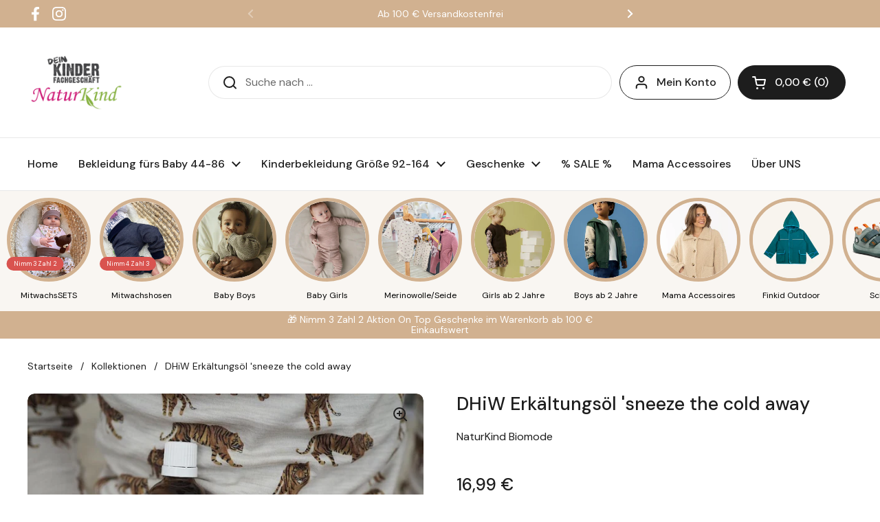

--- FILE ---
content_type: text/html; charset=utf-8
request_url: https://naturkind-biomode.de/products/dhiw-erkaltungsol-sneeze-the-cold-away
body_size: 65704
content:
<!doctype html><html class="no-js" lang="de" dir="ltr">
<head>

	<meta charset="utf-8">
  <meta http-equiv="X-UA-Compatible" content="IE=edge,chrome=1">
  <meta name="viewport" content="width=device-width, initial-scale=1.0, height=device-height, minimum-scale=1.0">

  <script type="text/javascript">
    (function(c,l,a,r,i,t,y){
        c[a]=c[a]||function(){(c[a].q=c[a].q||[]).push(arguments)};
        t=l.createElement(r);t.async=1;t.src="https://www.clarity.ms/tag/"+i;
        y=l.getElementsByTagName(r)[0];y.parentNode.insertBefore(t,y);
    })(window, document, "clarity", "script", "tqjnklvv3g");
  </script><link rel="shortcut icon" href="//naturkind-biomode.de/cdn/shop/files/LOGO_Kinderfachgeschaeft_NaturKind_2d99c1f7-8285-443e-9d3b-87f2f141405f.jpg?crop=center&height=48&v=1697362879&width=48" type="image/png" /><title>DHiW Erkältungsöl &#39;sneeze the cold away &ndash; NaturKind Biomode</title><meta name="description" content="Dein Baby hat seine erste Erkältung und du möchtest es gern behutsam bei der Heilung unterstützen? Das balsamisch duftende Erkältungsöl von &#39;Die Hebamme in Wien&#39; hat eine schleimlösende Wirkung und ist bestens für Babys aber auch Schwangere geeignet. Es wirkt angenehm befreiend und keimvermindernd - eben nach dem Motto">

<meta property="og:site_name" content="NaturKind Biomode">
<meta property="og:url" content="https://naturkind-biomode.de/products/dhiw-erkaltungsol-sneeze-the-cold-away">
<meta property="og:title" content="DHiW Erkältungsöl &#39;sneeze the cold away">
<meta property="og:type" content="product">
<meta property="og:description" content="Dein Baby hat seine erste Erkältung und du möchtest es gern behutsam bei der Heilung unterstützen? Das balsamisch duftende Erkältungsöl von &#39;Die Hebamme in Wien&#39; hat eine schleimlösende Wirkung und ist bestens für Babys aber auch Schwangere geeignet. Es wirkt angenehm befreiend und keimvermindernd - eben nach dem Motto"><meta property="og:image" content="http://naturkind-biomode.de/cdn/shop/files/fisch-dose_onlineshop_babykleidung_kinderkleidung_leipzig_sachsen_DHiW_erkaeltungsoel_sneeze-the-cold-away_50ml_babyoel_1920x1920_52fb4ab2-8a1b-4082-8988-7ffab9c10b6c.jpg?v=1697463159">
  <meta property="og:image:secure_url" content="https://naturkind-biomode.de/cdn/shop/files/fisch-dose_onlineshop_babykleidung_kinderkleidung_leipzig_sachsen_DHiW_erkaeltungsoel_sneeze-the-cold-away_50ml_babyoel_1920x1920_52fb4ab2-8a1b-4082-8988-7ffab9c10b6c.jpg?v=1697463159">
  <meta property="og:image:width" content="1018">
  <meta property="og:image:height" content="758"><meta property="og:price:amount" content="16,99">
  <meta property="og:price:currency" content="EUR"><meta name="twitter:card" content="summary_large_image">
<meta name="twitter:title" content="DHiW Erkältungsöl &#39;sneeze the cold away">
<meta name="twitter:description" content="Dein Baby hat seine erste Erkältung und du möchtest es gern behutsam bei der Heilung unterstützen? Das balsamisch duftende Erkältungsöl von &#39;Die Hebamme in Wien&#39; hat eine schleimlösende Wirkung und ist bestens für Babys aber auch Schwangere geeignet. Es wirkt angenehm befreiend und keimvermindernd - eben nach dem Motto"><script type="application/ld+json">
  [
    {
      "@context": "https://schema.org",
      "@type": "WebSite",
      "name": "NaturKind Biomode",
      "url": "https:\/\/naturkind-biomode.de"
    },
    {
      "@context": "https://schema.org",
      "@type": "Organization",
      "name": "NaturKind Biomode",
      "url": "https:\/\/naturkind-biomode.de"
    }
  ]
</script>

<script type="application/ld+json">
{
  "@context": "http://schema.org",
  "@type": "BreadcrumbList",
  "itemListElement": [
    {
      "@type": "ListItem",
      "position": 1,
      "name": "Startseite",
      "item": "https://naturkind-biomode.de"
    },{
        "@type": "ListItem",
        "position": 2,
        "name": "DHiW Erkältungsöl 'sneeze the cold away",
        "item": "https://naturkind-biomode.de/products/dhiw-erkaltungsol-sneeze-the-cold-away"
      }]
}
</script><script type="application/ld+json">
  {
    "@context": "http://schema.org",
    "@type": "Product",
    "name": "DHiW Erkältungsöl 'sneeze the cold away",
    "url": "https:\/\/naturkind-biomode.de\/products\/dhiw-erkaltungsol-sneeze-the-cold-away",
    "offers": [{
          "@type" : "Offer","gtin12": 705626343516,"availability" : "http://schema.org/InStock",
          "price" : 16.99,
          "priceCurrency" : "EUR",
          "url" : "https:\/\/naturkind-biomode.de\/products\/dhiw-erkaltungsol-sneeze-the-cold-away?variant=47219135545687"
        }
],
    "brand": {
      "@type": "Brand",
      "name": "NaturKind Biomode"
    },
    "description": "\nDein Baby hat seine erste Erkältung und du möchtest es gern behutsam bei der Heilung unterstützen?\n\n\nDas balsamisch duftende Erkältungsöl von 'Die Hebamme in Wien' hat eine schleimlösende Wirkung und ist bestens für Babys aber auch Schwangere geeignet. Es wirkt angenehm befreiend und keimvermindernd - eben nach dem Motto 'sneeze the cold away'!\n\n\nAnwendungstipp: Das Öl ist geeignet zum kalten Diffusen, als Badeöl verwendbar und als ganz normales Öl auf Brust und Rücken anwendbar.\n\n\nInhaltsstoffe: Mandel-, Ringelblumen-, Sonnenblumenöl, Angelikawurzel, Muskatellersalbei, Rosmarin, Thymian, Majoran (aus kontrolliert biologischem Anbau)\n",
    "category": "",
    "image": {
      "@type": "ImageObject",
      "url": "https:\/\/naturkind-biomode.de\/cdn\/shop\/files\/fisch-dose_onlineshop_babykleidung_kinderkleidung_leipzig_sachsen_DHiW_erkaeltungsoel_sneeze-the-cold-away_50ml_babyoel_1920x1920_52fb4ab2-8a1b-4082-8988-7ffab9c10b6c.jpg?v=1697463159",
      "image": "https:\/\/naturkind-biomode.de\/cdn\/shop\/files\/fisch-dose_onlineshop_babykleidung_kinderkleidung_leipzig_sachsen_DHiW_erkaeltungsoel_sneeze-the-cold-away_50ml_babyoel_1920x1920_52fb4ab2-8a1b-4082-8988-7ffab9c10b6c.jpg?v=1697463159",
      "name": "DHiW Erkältungsöl 'sneeze the cold away",
      "width": "1018",
      "height": "758"
    }
  }
  </script><link rel="canonical" href="https://naturkind-biomode.de/products/dhiw-erkaltungsol-sneeze-the-cold-away">

  <link rel="preconnect" href="https://cdn.shopify.com"><link rel="preconnect" href="https://fonts.shopifycdn.com" crossorigin><link href="//naturkind-biomode.de/cdn/shop/t/20/assets/theme.css?v=177337658351032075551761643236" as="style" rel="preload"><link href="//naturkind-biomode.de/cdn/shop/t/20/assets/section-header.css?v=133762657217502932151736230394" as="style" rel="preload"><link href="//naturkind-biomode.de/cdn/shop/t/20/assets/section-main-product.css?v=83986284464836138391736230394" as="style" rel="preload"><link rel="preload" as="image" href="//naturkind-biomode.de/cdn/shop/files/fisch-dose_onlineshop_babykleidung_kinderkleidung_leipzig_sachsen_DHiW_erkaeltungsoel_sneeze-the-cold-away_50ml_babyoel_1920x1920_52fb4ab2-8a1b-4082-8988-7ffab9c10b6c.jpg?v=1697463159&width=480" imagesrcset="//naturkind-biomode.de/cdn/shop/files/fisch-dose_onlineshop_babykleidung_kinderkleidung_leipzig_sachsen_DHiW_erkaeltungsoel_sneeze-the-cold-away_50ml_babyoel_1920x1920_52fb4ab2-8a1b-4082-8988-7ffab9c10b6c.jpg?v=1697463159&width=240 240w,//naturkind-biomode.de/cdn/shop/files/fisch-dose_onlineshop_babykleidung_kinderkleidung_leipzig_sachsen_DHiW_erkaeltungsoel_sneeze-the-cold-away_50ml_babyoel_1920x1920_52fb4ab2-8a1b-4082-8988-7ffab9c10b6c.jpg?v=1697463159&width=360 360w,//naturkind-biomode.de/cdn/shop/files/fisch-dose_onlineshop_babykleidung_kinderkleidung_leipzig_sachsen_DHiW_erkaeltungsoel_sneeze-the-cold-away_50ml_babyoel_1920x1920_52fb4ab2-8a1b-4082-8988-7ffab9c10b6c.jpg?v=1697463159&width=420 420w,//naturkind-biomode.de/cdn/shop/files/fisch-dose_onlineshop_babykleidung_kinderkleidung_leipzig_sachsen_DHiW_erkaeltungsoel_sneeze-the-cold-away_50ml_babyoel_1920x1920_52fb4ab2-8a1b-4082-8988-7ffab9c10b6c.jpg?v=1697463159&width=480 480w,//naturkind-biomode.de/cdn/shop/files/fisch-dose_onlineshop_babykleidung_kinderkleidung_leipzig_sachsen_DHiW_erkaeltungsoel_sneeze-the-cold-away_50ml_babyoel_1920x1920_52fb4ab2-8a1b-4082-8988-7ffab9c10b6c.jpg?v=1697463159&width=640 640w,//naturkind-biomode.de/cdn/shop/files/fisch-dose_onlineshop_babykleidung_kinderkleidung_leipzig_sachsen_DHiW_erkaeltungsoel_sneeze-the-cold-away_50ml_babyoel_1920x1920_52fb4ab2-8a1b-4082-8988-7ffab9c10b6c.jpg?v=1697463159&width=840 840w" imagesizes="(max-width: 767px) calc(100vw - 20px), (max-width: 1360px) 50vw, 620px"><link rel="preload" href="//naturkind-biomode.de/cdn/fonts/dm_sans/dmsans_n5.8a0f1984c77eb7186ceb87c4da2173ff65eb012e.woff2" as="font" type="font/woff2" crossorigin><link rel="preload" href="//naturkind-biomode.de/cdn/fonts/dm_sans/dmsans_n4.ec80bd4dd7e1a334c969c265873491ae56018d72.woff2" as="font" type="font/woff2" crossorigin><style type="text/css">
@font-face {
  font-family: "DM Sans";
  font-weight: 500;
  font-style: normal;
  font-display: swap;
  src: url("//naturkind-biomode.de/cdn/fonts/dm_sans/dmsans_n5.8a0f1984c77eb7186ceb87c4da2173ff65eb012e.woff2") format("woff2"),
       url("//naturkind-biomode.de/cdn/fonts/dm_sans/dmsans_n5.9ad2e755a89e15b3d6c53259daad5fc9609888e6.woff") format("woff");
}
@font-face {
  font-family: "DM Sans";
  font-weight: 400;
  font-style: normal;
  font-display: swap;
  src: url("//naturkind-biomode.de/cdn/fonts/dm_sans/dmsans_n4.ec80bd4dd7e1a334c969c265873491ae56018d72.woff2") format("woff2"),
       url("//naturkind-biomode.de/cdn/fonts/dm_sans/dmsans_n4.87bdd914d8a61247b911147ae68e754d695c58a6.woff") format("woff");
}
@font-face {
  font-family: "DM Sans";
  font-weight: 500;
  font-style: normal;
  font-display: swap;
  src: url("//naturkind-biomode.de/cdn/fonts/dm_sans/dmsans_n5.8a0f1984c77eb7186ceb87c4da2173ff65eb012e.woff2") format("woff2"),
       url("//naturkind-biomode.de/cdn/fonts/dm_sans/dmsans_n5.9ad2e755a89e15b3d6c53259daad5fc9609888e6.woff") format("woff");
}
@font-face {
  font-family: "DM Sans";
  font-weight: 400;
  font-style: italic;
  font-display: swap;
  src: url("//naturkind-biomode.de/cdn/fonts/dm_sans/dmsans_i4.b8fe05e69ee95d5a53155c346957d8cbf5081c1a.woff2") format("woff2"),
       url("//naturkind-biomode.de/cdn/fonts/dm_sans/dmsans_i4.403fe28ee2ea63e142575c0aa47684d65f8c23a0.woff") format("woff");
}




</style>
<style type="text/css">

  :root {

    /* Direction */
    --direction: ltr;

    /* Font variables */

    --font-stack-headings: "DM Sans", sans-serif;
    --font-weight-headings: 500;
    --font-style-headings: normal;

    --font-stack-body: "DM Sans", sans-serif;
    --font-weight-body: 400;--font-weight-body-bold: 500;--font-style-body: normal;--font-weight-buttons: var(--font-weight-body-bold);--font-weight-menu: var(--font-weight-body-bold);--base-headings-size: 38;
    --base-headings-line: 1.2;
    --base-body-size: 16;
    --base-body-line: 1.5;

    --base-menu-size: 16;

    /* Color variables */

    --color-background-header: #ffffff;
    --color-secondary-background-header: rgba(29, 29, 29, 0.08);
    --color-opacity-background-header: rgba(255, 255, 255, 0);
    --color-text-header: #1d1d1d;
    --color-foreground-header: #fff;
    --color-accent-header: #000000;
    --color-foreground-accent-header: #fff;
    --color-borders-header: rgba(29, 29, 29, 0.1);

    --color-background-main: #ffffff;
    --color-secondary-background-main: rgba(29, 29, 29, 0.08);
    --color-third-background-main: rgba(29, 29, 29, 0.04);
    --color-fourth-background-main: rgba(29, 29, 29, 0.02);
    --color-opacity-background-main: rgba(255, 255, 255, 0);
    --color-text-main: #1d1d1d;
    --color-foreground-main: #fff;
    --color-secondary-text-main: rgba(29, 29, 29, 0.62);
    --color-accent-main: #000000;
    --color-foreground-accent-main: #fff;
    --color-borders-main: rgba(29, 29, 29, 0.15);

    --color-background-cards: #ffffff;
    --color-gradient-cards: ;
    --color-text-cards: #1d1d1d;
    --color-foreground-cards: #fff;
    --color-secondary-text-cards: rgba(29, 29, 29, 0.6);
    --color-accent-cards: #000000;
    --color-foreground-accent-cards: #fff;
    --color-borders-cards: #e1e1e1;

    --color-background-footer: #ffffff;
    --color-text-footer: #000000;
    --color-accent-footer: #298556;
    --color-borders-footer: rgba(0, 0, 0, 0.15);

    --color-borders-forms-primary: rgba(29, 29, 29, 0.3);
    --color-borders-forms-secondary: rgba(29, 29, 29, 0.6);

    /* Borders */

    --border-width-cards: 1px;
    --border-radius-cards: 10px;
    --border-width-buttons: 1px;
    --border-radius-buttons: 30px;
    --border-width-forms: 1px;
    --border-radius-forms: 5px;

    /* Shadows */
    --shadow-x-cards: 0px;
    --shadow-y-cards: 0px;
    --shadow-blur-cards: 0px;
    --color-shadow-cards: rgba(0,0,0,0);
    --shadow-x-buttons: 0px;
    --shadow-y-buttons: 0px;
    --shadow-blur-buttons: 0px;
    --color-shadow-buttons: rgba(0,0,0,0);

    /* Layout */

    --grid-gap-original-base: 26px;
    --container-vertical-space-base: 100px;
    --image-fit-padding: 15%;

  }

  .facets__summary, #main select, .sidebar select, .modal-content select {
    background-image: url('data:image/svg+xml;utf8,<svg width="13" height="8" fill="none" xmlns="http://www.w3.org/2000/svg"><path d="M1.414.086 7.9 6.57 6.485 7.985 0 1.5 1.414.086Z" fill="%231d1d1d"/><path d="M12.985 1.515 6.5 8 5.085 6.586 11.571.101l1.414 1.414Z" fill="%231d1d1d"/></svg>');
  }

  .card .star-rating__stars {
    background-image: url('data:image/svg+xml;utf8,<svg width="20" height="13" viewBox="0 0 14 13" fill="none" xmlns="http://www.w3.org/2000/svg"><path d="m7 0 1.572 4.837h5.085l-4.114 2.99 1.572 4.836L7 9.673l-4.114 2.99 1.571-4.837-4.114-2.99h5.085L7 0Z" stroke="%231d1d1d" stroke-width="1"/></svg>');
  }
  .card .star-rating__stars-active {
    background-image: url('data:image/svg+xml;utf8,<svg width="20" height="13" viewBox="0 0 14 13" fill="none" xmlns="http://www.w3.org/2000/svg"><path d="m7 0 1.572 4.837h5.085l-4.114 2.99 1.572 4.836L7 9.673l-4.114 2.99 1.571-4.837-4.114-2.99h5.085L7 0Z" fill="%231d1d1d" stroke-width="0"/></svg>');
  }

  .star-rating__stars {
    background-image: url('data:image/svg+xml;utf8,<svg width="20" height="13" viewBox="0 0 14 13" fill="none" xmlns="http://www.w3.org/2000/svg"><path d="m7 0 1.572 4.837h5.085l-4.114 2.99 1.572 4.836L7 9.673l-4.114 2.99 1.571-4.837-4.114-2.99h5.085L7 0Z" stroke="%231d1d1d" stroke-width="1"/></svg>');
  }
  .star-rating__stars-active {
    background-image: url('data:image/svg+xml;utf8,<svg width="20" height="13" viewBox="0 0 14 13" fill="none" xmlns="http://www.w3.org/2000/svg"><path d="m7 0 1.572 4.837h5.085l-4.114 2.99 1.572 4.836L7 9.673l-4.114 2.99 1.571-4.837-4.114-2.99h5.085L7 0Z" fill="%231d1d1d" stroke-width="0"/></svg>');
  }

  .product-item {}</style>

<style id="root-height">
  :root {
    --window-height: 100vh;
  }
</style><link href="//naturkind-biomode.de/cdn/shop/t/20/assets/theme.css?v=177337658351032075551761643236" rel="stylesheet" type="text/css" media="all" />

	<script>window.performance && window.performance.mark && window.performance.mark('shopify.content_for_header.start');</script><meta name="facebook-domain-verification" content="8h7evg9lws4o5uggdo686dih7sshhz">
<meta name="google-site-verification" content="Irgiw33putLmXBFyYv_GNCCqJtsB1mnj4WKqo9ciMU0">
<meta id="shopify-digital-wallet" name="shopify-digital-wallet" content="/77548257623/digital_wallets/dialog">
<meta name="shopify-checkout-api-token" content="6f982d2ce013dfb67b3dcebca572bcd3">
<meta id="in-context-paypal-metadata" data-shop-id="77548257623" data-venmo-supported="false" data-environment="production" data-locale="de_DE" data-paypal-v4="true" data-currency="EUR">
<link rel="alternate" type="application/json+oembed" href="https://naturkind-biomode.de/products/dhiw-erkaltungsol-sneeze-the-cold-away.oembed">
<script async="async" src="/checkouts/internal/preloads.js?locale=de-DE"></script>
<link rel="preconnect" href="https://shop.app" crossorigin="anonymous">
<script async="async" src="https://shop.app/checkouts/internal/preloads.js?locale=de-DE&shop_id=77548257623" crossorigin="anonymous"></script>
<script id="apple-pay-shop-capabilities" type="application/json">{"shopId":77548257623,"countryCode":"DE","currencyCode":"EUR","merchantCapabilities":["supports3DS"],"merchantId":"gid:\/\/shopify\/Shop\/77548257623","merchantName":"NaturKind Biomode","requiredBillingContactFields":["postalAddress","email","phone"],"requiredShippingContactFields":["postalAddress","email","phone"],"shippingType":"shipping","supportedNetworks":["visa","maestro","masterCard","amex"],"total":{"type":"pending","label":"NaturKind Biomode","amount":"1.00"},"shopifyPaymentsEnabled":true,"supportsSubscriptions":true}</script>
<script id="shopify-features" type="application/json">{"accessToken":"6f982d2ce013dfb67b3dcebca572bcd3","betas":["rich-media-storefront-analytics"],"domain":"naturkind-biomode.de","predictiveSearch":true,"shopId":77548257623,"locale":"de"}</script>
<script>var Shopify = Shopify || {};
Shopify.shop = "44d686-2.myshopify.com";
Shopify.locale = "de";
Shopify.currency = {"active":"EUR","rate":"1.0"};
Shopify.country = "DE";
Shopify.theme = {"name":"Kopie von Aktualisierte Kopie von Local","id":177025253719,"schema_name":"Local","schema_version":"2.3.2","theme_store_id":1651,"role":"main"};
Shopify.theme.handle = "null";
Shopify.theme.style = {"id":null,"handle":null};
Shopify.cdnHost = "naturkind-biomode.de/cdn";
Shopify.routes = Shopify.routes || {};
Shopify.routes.root = "/";</script>
<script type="module">!function(o){(o.Shopify=o.Shopify||{}).modules=!0}(window);</script>
<script>!function(o){function n(){var o=[];function n(){o.push(Array.prototype.slice.apply(arguments))}return n.q=o,n}var t=o.Shopify=o.Shopify||{};t.loadFeatures=n(),t.autoloadFeatures=n()}(window);</script>
<script>
  window.ShopifyPay = window.ShopifyPay || {};
  window.ShopifyPay.apiHost = "shop.app\/pay";
  window.ShopifyPay.redirectState = null;
</script>
<script id="shop-js-analytics" type="application/json">{"pageType":"product"}</script>
<script defer="defer" async type="module" src="//naturkind-biomode.de/cdn/shopifycloud/shop-js/modules/v2/client.init-shop-cart-sync_e98Ab_XN.de.esm.js"></script>
<script defer="defer" async type="module" src="//naturkind-biomode.de/cdn/shopifycloud/shop-js/modules/v2/chunk.common_Pcw9EP95.esm.js"></script>
<script defer="defer" async type="module" src="//naturkind-biomode.de/cdn/shopifycloud/shop-js/modules/v2/chunk.modal_CzmY4ZhL.esm.js"></script>
<script type="module">
  await import("//naturkind-biomode.de/cdn/shopifycloud/shop-js/modules/v2/client.init-shop-cart-sync_e98Ab_XN.de.esm.js");
await import("//naturkind-biomode.de/cdn/shopifycloud/shop-js/modules/v2/chunk.common_Pcw9EP95.esm.js");
await import("//naturkind-biomode.de/cdn/shopifycloud/shop-js/modules/v2/chunk.modal_CzmY4ZhL.esm.js");

  window.Shopify.SignInWithShop?.initShopCartSync?.({"fedCMEnabled":true,"windoidEnabled":true});

</script>
<script>
  window.Shopify = window.Shopify || {};
  if (!window.Shopify.featureAssets) window.Shopify.featureAssets = {};
  window.Shopify.featureAssets['shop-js'] = {"shop-cart-sync":["modules/v2/client.shop-cart-sync_DazCVyJ3.de.esm.js","modules/v2/chunk.common_Pcw9EP95.esm.js","modules/v2/chunk.modal_CzmY4ZhL.esm.js"],"init-fed-cm":["modules/v2/client.init-fed-cm_D0AulfmK.de.esm.js","modules/v2/chunk.common_Pcw9EP95.esm.js","modules/v2/chunk.modal_CzmY4ZhL.esm.js"],"shop-cash-offers":["modules/v2/client.shop-cash-offers_BISyWFEA.de.esm.js","modules/v2/chunk.common_Pcw9EP95.esm.js","modules/v2/chunk.modal_CzmY4ZhL.esm.js"],"shop-login-button":["modules/v2/client.shop-login-button_D_c1vx_E.de.esm.js","modules/v2/chunk.common_Pcw9EP95.esm.js","modules/v2/chunk.modal_CzmY4ZhL.esm.js"],"pay-button":["modules/v2/client.pay-button_CHADzJ4g.de.esm.js","modules/v2/chunk.common_Pcw9EP95.esm.js","modules/v2/chunk.modal_CzmY4ZhL.esm.js"],"shop-button":["modules/v2/client.shop-button_CQnD2U3v.de.esm.js","modules/v2/chunk.common_Pcw9EP95.esm.js","modules/v2/chunk.modal_CzmY4ZhL.esm.js"],"avatar":["modules/v2/client.avatar_BTnouDA3.de.esm.js"],"init-windoid":["modules/v2/client.init-windoid_CmA0-hrC.de.esm.js","modules/v2/chunk.common_Pcw9EP95.esm.js","modules/v2/chunk.modal_CzmY4ZhL.esm.js"],"init-shop-for-new-customer-accounts":["modules/v2/client.init-shop-for-new-customer-accounts_BCzC_Mib.de.esm.js","modules/v2/client.shop-login-button_D_c1vx_E.de.esm.js","modules/v2/chunk.common_Pcw9EP95.esm.js","modules/v2/chunk.modal_CzmY4ZhL.esm.js"],"init-shop-email-lookup-coordinator":["modules/v2/client.init-shop-email-lookup-coordinator_DYzOit4u.de.esm.js","modules/v2/chunk.common_Pcw9EP95.esm.js","modules/v2/chunk.modal_CzmY4ZhL.esm.js"],"init-shop-cart-sync":["modules/v2/client.init-shop-cart-sync_e98Ab_XN.de.esm.js","modules/v2/chunk.common_Pcw9EP95.esm.js","modules/v2/chunk.modal_CzmY4ZhL.esm.js"],"shop-toast-manager":["modules/v2/client.shop-toast-manager_Bc-1elH8.de.esm.js","modules/v2/chunk.common_Pcw9EP95.esm.js","modules/v2/chunk.modal_CzmY4ZhL.esm.js"],"init-customer-accounts":["modules/v2/client.init-customer-accounts_CqlRHmZs.de.esm.js","modules/v2/client.shop-login-button_D_c1vx_E.de.esm.js","modules/v2/chunk.common_Pcw9EP95.esm.js","modules/v2/chunk.modal_CzmY4ZhL.esm.js"],"init-customer-accounts-sign-up":["modules/v2/client.init-customer-accounts-sign-up_DZmBw6yB.de.esm.js","modules/v2/client.shop-login-button_D_c1vx_E.de.esm.js","modules/v2/chunk.common_Pcw9EP95.esm.js","modules/v2/chunk.modal_CzmY4ZhL.esm.js"],"shop-follow-button":["modules/v2/client.shop-follow-button_Cx-w7rSq.de.esm.js","modules/v2/chunk.common_Pcw9EP95.esm.js","modules/v2/chunk.modal_CzmY4ZhL.esm.js"],"checkout-modal":["modules/v2/client.checkout-modal_Djjmh8qM.de.esm.js","modules/v2/chunk.common_Pcw9EP95.esm.js","modules/v2/chunk.modal_CzmY4ZhL.esm.js"],"shop-login":["modules/v2/client.shop-login_DMZMgoZf.de.esm.js","modules/v2/chunk.common_Pcw9EP95.esm.js","modules/v2/chunk.modal_CzmY4ZhL.esm.js"],"lead-capture":["modules/v2/client.lead-capture_SqejaEd8.de.esm.js","modules/v2/chunk.common_Pcw9EP95.esm.js","modules/v2/chunk.modal_CzmY4ZhL.esm.js"],"payment-terms":["modules/v2/client.payment-terms_DUeEqFTJ.de.esm.js","modules/v2/chunk.common_Pcw9EP95.esm.js","modules/v2/chunk.modal_CzmY4ZhL.esm.js"]};
</script>
<script>(function() {
  var isLoaded = false;
  function asyncLoad() {
    if (isLoaded) return;
    isLoaded = true;
    var urls = ["https:\/\/loox.io\/widget\/AH1Q77rjCd\/loox.1707650248833.js?shop=44d686-2.myshopify.com"];
    for (var i = 0; i < urls.length; i++) {
      var s = document.createElement('script');
      s.type = 'text/javascript';
      s.async = true;
      s.src = urls[i];
      var x = document.getElementsByTagName('script')[0];
      x.parentNode.insertBefore(s, x);
    }
  };
  if(window.attachEvent) {
    window.attachEvent('onload', asyncLoad);
  } else {
    window.addEventListener('load', asyncLoad, false);
  }
})();</script>
<script id="__st">var __st={"a":77548257623,"offset":3600,"reqid":"e9a927e6-5e53-4373-b33f-38c62abc5e90-1769123101","pageurl":"naturkind-biomode.de\/products\/dhiw-erkaltungsol-sneeze-the-cold-away","u":"0a41187c1307","p":"product","rtyp":"product","rid":8604036596055};</script>
<script>window.ShopifyPaypalV4VisibilityTracking = true;</script>
<script id="captcha-bootstrap">!function(){'use strict';const t='contact',e='account',n='new_comment',o=[[t,t],['blogs',n],['comments',n],[t,'customer']],c=[[e,'customer_login'],[e,'guest_login'],[e,'recover_customer_password'],[e,'create_customer']],r=t=>t.map((([t,e])=>`form[action*='/${t}']:not([data-nocaptcha='true']) input[name='form_type'][value='${e}']`)).join(','),a=t=>()=>t?[...document.querySelectorAll(t)].map((t=>t.form)):[];function s(){const t=[...o],e=r(t);return a(e)}const i='password',u='form_key',d=['recaptcha-v3-token','g-recaptcha-response','h-captcha-response',i],f=()=>{try{return window.sessionStorage}catch{return}},m='__shopify_v',_=t=>t.elements[u];function p(t,e,n=!1){try{const o=window.sessionStorage,c=JSON.parse(o.getItem(e)),{data:r}=function(t){const{data:e,action:n}=t;return t[m]||n?{data:e,action:n}:{data:t,action:n}}(c);for(const[e,n]of Object.entries(r))t.elements[e]&&(t.elements[e].value=n);n&&o.removeItem(e)}catch(o){console.error('form repopulation failed',{error:o})}}const l='form_type',E='cptcha';function T(t){t.dataset[E]=!0}const w=window,h=w.document,L='Shopify',v='ce_forms',y='captcha';let A=!1;((t,e)=>{const n=(g='f06e6c50-85a8-45c8-87d0-21a2b65856fe',I='https://cdn.shopify.com/shopifycloud/storefront-forms-hcaptcha/ce_storefront_forms_captcha_hcaptcha.v1.5.2.iife.js',D={infoText:'Durch hCaptcha geschützt',privacyText:'Datenschutz',termsText:'Allgemeine Geschäftsbedingungen'},(t,e,n)=>{const o=w[L][v],c=o.bindForm;if(c)return c(t,g,e,D).then(n);var r;o.q.push([[t,g,e,D],n]),r=I,A||(h.body.append(Object.assign(h.createElement('script'),{id:'captcha-provider',async:!0,src:r})),A=!0)});var g,I,D;w[L]=w[L]||{},w[L][v]=w[L][v]||{},w[L][v].q=[],w[L][y]=w[L][y]||{},w[L][y].protect=function(t,e){n(t,void 0,e),T(t)},Object.freeze(w[L][y]),function(t,e,n,w,h,L){const[v,y,A,g]=function(t,e,n){const i=e?o:[],u=t?c:[],d=[...i,...u],f=r(d),m=r(i),_=r(d.filter((([t,e])=>n.includes(e))));return[a(f),a(m),a(_),s()]}(w,h,L),I=t=>{const e=t.target;return e instanceof HTMLFormElement?e:e&&e.form},D=t=>v().includes(t);t.addEventListener('submit',(t=>{const e=I(t);if(!e)return;const n=D(e)&&!e.dataset.hcaptchaBound&&!e.dataset.recaptchaBound,o=_(e),c=g().includes(e)&&(!o||!o.value);(n||c)&&t.preventDefault(),c&&!n&&(function(t){try{if(!f())return;!function(t){const e=f();if(!e)return;const n=_(t);if(!n)return;const o=n.value;o&&e.removeItem(o)}(t);const e=Array.from(Array(32),(()=>Math.random().toString(36)[2])).join('');!function(t,e){_(t)||t.append(Object.assign(document.createElement('input'),{type:'hidden',name:u})),t.elements[u].value=e}(t,e),function(t,e){const n=f();if(!n)return;const o=[...t.querySelectorAll(`input[type='${i}']`)].map((({name:t})=>t)),c=[...d,...o],r={};for(const[a,s]of new FormData(t).entries())c.includes(a)||(r[a]=s);n.setItem(e,JSON.stringify({[m]:1,action:t.action,data:r}))}(t,e)}catch(e){console.error('failed to persist form',e)}}(e),e.submit())}));const S=(t,e)=>{t&&!t.dataset[E]&&(n(t,e.some((e=>e===t))),T(t))};for(const o of['focusin','change'])t.addEventListener(o,(t=>{const e=I(t);D(e)&&S(e,y())}));const B=e.get('form_key'),M=e.get(l),P=B&&M;t.addEventListener('DOMContentLoaded',(()=>{const t=y();if(P)for(const e of t)e.elements[l].value===M&&p(e,B);[...new Set([...A(),...v().filter((t=>'true'===t.dataset.shopifyCaptcha))])].forEach((e=>S(e,t)))}))}(h,new URLSearchParams(w.location.search),n,t,e,['guest_login'])})(!0,!1)}();</script>
<script integrity="sha256-4kQ18oKyAcykRKYeNunJcIwy7WH5gtpwJnB7kiuLZ1E=" data-source-attribution="shopify.loadfeatures" defer="defer" src="//naturkind-biomode.de/cdn/shopifycloud/storefront/assets/storefront/load_feature-a0a9edcb.js" crossorigin="anonymous"></script>
<script crossorigin="anonymous" defer="defer" src="//naturkind-biomode.de/cdn/shopifycloud/storefront/assets/shopify_pay/storefront-65b4c6d7.js?v=20250812"></script>
<script data-source-attribution="shopify.dynamic_checkout.dynamic.init">var Shopify=Shopify||{};Shopify.PaymentButton=Shopify.PaymentButton||{isStorefrontPortableWallets:!0,init:function(){window.Shopify.PaymentButton.init=function(){};var t=document.createElement("script");t.src="https://naturkind-biomode.de/cdn/shopifycloud/portable-wallets/latest/portable-wallets.de.js",t.type="module",document.head.appendChild(t)}};
</script>
<script data-source-attribution="shopify.dynamic_checkout.buyer_consent">
  function portableWalletsHideBuyerConsent(e){var t=document.getElementById("shopify-buyer-consent"),n=document.getElementById("shopify-subscription-policy-button");t&&n&&(t.classList.add("hidden"),t.setAttribute("aria-hidden","true"),n.removeEventListener("click",e))}function portableWalletsShowBuyerConsent(e){var t=document.getElementById("shopify-buyer-consent"),n=document.getElementById("shopify-subscription-policy-button");t&&n&&(t.classList.remove("hidden"),t.removeAttribute("aria-hidden"),n.addEventListener("click",e))}window.Shopify?.PaymentButton&&(window.Shopify.PaymentButton.hideBuyerConsent=portableWalletsHideBuyerConsent,window.Shopify.PaymentButton.showBuyerConsent=portableWalletsShowBuyerConsent);
</script>
<script data-source-attribution="shopify.dynamic_checkout.cart.bootstrap">document.addEventListener("DOMContentLoaded",(function(){function t(){return document.querySelector("shopify-accelerated-checkout-cart, shopify-accelerated-checkout")}if(t())Shopify.PaymentButton.init();else{new MutationObserver((function(e,n){t()&&(Shopify.PaymentButton.init(),n.disconnect())})).observe(document.body,{childList:!0,subtree:!0})}}));
</script>
<script id='scb4127' type='text/javascript' async='' src='https://naturkind-biomode.de/cdn/shopifycloud/privacy-banner/storefront-banner.js'></script><link id="shopify-accelerated-checkout-styles" rel="stylesheet" media="screen" href="https://naturkind-biomode.de/cdn/shopifycloud/portable-wallets/latest/accelerated-checkout-backwards-compat.css" crossorigin="anonymous">
<style id="shopify-accelerated-checkout-cart">
        #shopify-buyer-consent {
  margin-top: 1em;
  display: inline-block;
  width: 100%;
}

#shopify-buyer-consent.hidden {
  display: none;
}

#shopify-subscription-policy-button {
  background: none;
  border: none;
  padding: 0;
  text-decoration: underline;
  font-size: inherit;
  cursor: pointer;
}

#shopify-subscription-policy-button::before {
  box-shadow: none;
}

      </style>

<script>window.performance && window.performance.mark && window.performance.mark('shopify.content_for_header.end');</script>

  <script>
    const rbi = [];
    const ribSetSize = (img) => {
      if ( img.offsetWidth / img.dataset.ratio < img.offsetHeight ) {
        img.setAttribute('sizes', `${Math.ceil(img.offsetHeight * img.dataset.ratio)}px`);
      } else {
        img.setAttribute('sizes', `${Math.ceil(img.offsetWidth)}px`);
      }
    }
    const debounce = (fn, wait) => {
      let t;
      return (...args) => {
        clearTimeout(t);
        t = setTimeout(() => fn.apply(this, args), wait);
      };
    }
    window.KEYCODES = {
      TAB: 9,
      ESC: 27,
      DOWN: 40,
      RIGHT: 39,
      UP: 38,
      LEFT: 37,
      RETURN: 13
    };
    window.addEventListener('resize', debounce(()=>{
      for ( let img of rbi ) {
        ribSetSize(img);
      }
    }, 250));
  </script><noscript>
    <link rel="stylesheet" href="//naturkind-biomode.de/cdn/shop/t/20/assets/theme-noscript.css?v=143499523122431679711736230394">
  </noscript>

<!-- BEGIN app block: shopify://apps/eg-auto-add-to-cart/blocks/app-embed/0f7d4f74-1e89-4820-aec4-6564d7e535d2 -->










  
    <script
      async
      type="text/javascript"
      src="https://cdn.506.io/eg/script.js?shop=44d686-2.myshopify.com&v=7"
    ></script>
  



  <meta id="easygift-shop" itemid="c2hvcF8kXzE3NjkxMjMxMDE=" content="{&quot;isInstalled&quot;:true,&quot;installedOn&quot;:&quot;2025-11-21T09:21:32.360Z&quot;,&quot;appVersion&quot;:&quot;3.0&quot;,&quot;subscriptionName&quot;:&quot;Unlimited&quot;,&quot;cartAnalytics&quot;:true,&quot;freeTrialEndsOn&quot;:null,&quot;settings&quot;:{&quot;reminderBannerStyle&quot;:{&quot;position&quot;:{&quot;horizontal&quot;:&quot;right&quot;,&quot;vertical&quot;:&quot;bottom&quot;},&quot;primaryColor&quot;:&quot;#000000&quot;,&quot;cssStyles&quot;:&quot;&quot;,&quot;headerText&quot;:&quot;Click here to reopen missed deals&quot;,&quot;subHeaderText&quot;:null,&quot;showImage&quot;:false,&quot;imageUrl&quot;:&quot;https:\/\/cdn.506.io\/eg\/eg_notification_default_512x512.png&quot;,&quot;displayAfter&quot;:5,&quot;closingMode&quot;:&quot;doNotAutoClose&quot;,&quot;selfcloseAfter&quot;:5,&quot;reshowBannerAfter&quot;:&quot;everyNewSession&quot;},&quot;addedItemIdentifier&quot;:&quot;_Gifted&quot;,&quot;ignoreOtherAppLineItems&quot;:null,&quot;customVariantsInfoLifetimeMins&quot;:1440,&quot;redirectPath&quot;:null,&quot;ignoreNonStandardCartRequests&quot;:false,&quot;bannerStyle&quot;:{&quot;position&quot;:{&quot;horizontal&quot;:&quot;right&quot;,&quot;vertical&quot;:&quot;bottom&quot;},&quot;primaryColor&quot;:&quot;#000000&quot;,&quot;cssStyles&quot;:&quot;&quot;},&quot;themePresetId&quot;:&quot;0&quot;,&quot;notificationStyle&quot;:{&quot;position&quot;:{&quot;horizontal&quot;:&quot;right&quot;,&quot;vertical&quot;:&quot;bottom&quot;},&quot;primaryColor&quot;:&quot;#3A3A3A&quot;,&quot;duration&quot;:&quot;3.0&quot;,&quot;cssStyles&quot;:null,&quot;hasCustomizations&quot;:false},&quot;fetchCartData&quot;:false,&quot;useLocalStorage&quot;:{&quot;enabled&quot;:false,&quot;expiryMinutes&quot;:null},&quot;popupStyle&quot;:{&quot;subscriptionLabel&quot;:null,&quot;closeModalOutsideClick&quot;:true,&quot;priceShowZeroDecimals&quot;:true,&quot;primaryColor&quot;:&quot;#1d1d1d&quot;,&quot;secondaryColor&quot;:&quot;#1d1d1d&quot;,&quot;cssStyles&quot;:null,&quot;hasCustomizations&quot;:false,&quot;addButtonText&quot;:&quot;HINZUFÜGEN&quot;,&quot;dismissButtonText&quot;:&quot;Schließen&quot;,&quot;outOfStockButtonText&quot;:&quot;Ausverkauft&quot;,&quot;imageUrl&quot;:null,&quot;showProductLink&quot;:false},&quot;refreshAfterBannerClick&quot;:false,&quot;disableReapplyRules&quot;:false,&quot;disableReloadOnFailedAddition&quot;:false,&quot;autoReloadCartPage&quot;:false,&quot;ajaxRedirectPath&quot;:null,&quot;allowSimultaneousRequests&quot;:false,&quot;applyRulesOnCheckout&quot;:false,&quot;enableCartCtrlOverrides&quot;:true,&quot;customRedirectFromCart&quot;:null,&quot;scriptSettings&quot;:{&quot;branding&quot;:{&quot;removalRequestSent&quot;:null,&quot;show&quot;:false},&quot;productPageRedirection&quot;:{&quot;enabled&quot;:false,&quot;products&quot;:[],&quot;redirectionURL&quot;:&quot;\/&quot;},&quot;debugging&quot;:{&quot;enabled&quot;:false,&quot;enabledOn&quot;:null,&quot;stringifyObj&quot;:false},&quot;useFinalPriceGetEntireCart&quot;:false,&quot;customCSS&quot;:null,&quot;decodePayload&quot;:false,&quot;delayUpdates&quot;:2000,&quot;enableBuyNowInterceptions&quot;:false,&quot;fetchCartDataBeforeRequest&quot;:false,&quot;fetchProductInfoFromSavedDomain&quot;:false,&quot;hideAlertsOnFrontend&quot;:false,&quot;hideGiftedPropertyText&quot;:false,&quot;removeEGPropertyFromSplitActionLineItems&quot;:false,&quot;removeProductsAddedFromExpiredRules&quot;:false,&quot;useFinalPrice&quot;:false},&quot;accessToEnterprise&quot;:false},&quot;translations&quot;:null,&quot;defaultLocale&quot;:&quot;de&quot;,&quot;shopDomain&quot;:&quot;naturkind-biomode.de&quot;}">


<script defer>
  (async function() {
    try {

      const blockVersion = "v3"
      if (blockVersion != "v3") {
        return
      }

      let metaErrorFlag = false;
      if (metaErrorFlag) {
        return
      }

      // Parse metafields as JSON
      const metafields = {"easygift-rule-6920312702ebda8fc57178b1":{"schedule":{"enabled":false,"starts":null,"ends":null},"trigger":{"productTags":{"targets":[],"collectionInfo":null,"sellingPlan":null},"promoCode":null,"promoCodeDiscount":null,"type":"collection","minCartValue":null,"hasUpperCartValue":false,"upperCartValue":null,"products":[],"collections":[{"name":"MitwachsSET - Erstaustattung","id":611505340759,"gid":"gid:\/\/shopify\/Collection\/611505340759","image":{"id":"gid:\/\/shopify\/CollectionImage\/1826886943063","altText":"","originalSrc":"https:\/\/cdn.shopify.com\/s\/files\/1\/0775\/4825\/7623\/collections\/JVD03127.jpg?v=1725386051"},"handle":"erstlingsset","_id":"6920312702ebda8fc57178b3"}],"condition":"quantity","conditionMin":2,"conditionMax":null,"collectionSellingPlanType":null},"action":{"notification":{"enabled":false,"headerText":null,"subHeaderText":null,"showImage":false,"imageUrl":""},"discount":{"issue":null,"type":"app","id":"gid:\/\/shopify\/DiscountAutomaticNode\/1815818830167","title":"Gratis Body Aktion","createdByEasyGift":true,"easygiftAppDiscount":true,"discountType":"percentage","value":100},"popupOptions":{"headline":"Juhuu 🎉 Du hast dein gratis Body freigeschaltet!","subHeadline":"Wähle deine Wunschfarbe und Größe:","showItemsPrice":false,"popupDismissable":false,"imageUrl":null,"persistPopup":false,"rewardQuantity":1,"showDiscountedPrice":false,"hideOOSItems":true,"showVariantsSeparately":false},"banner":{"enabled":false,"headerText":null,"subHeaderText":null,"showImage":false,"imageUrl":null,"displayAfter":"5","closingMode":"doNotAutoClose","selfcloseAfter":"5","reshowBannerAfter":"everyNewSession","redirectLink":null},"type":"offerToCustomer","products":[{"handle":"name-it-body-barchen-weiss","title":"Name it Langarm mit Schlupfausschnitt","id":"9703105167703","gid":"gid:\/\/shopify\/Product\/9703105167703","hasOnlyDefaultVariant":false,"variants":[{"title":"50 \/ Bären Bande weiß","displayName":"Name it Langarm mit Schlupfausschnitt - 50 \/ Bären Bande weiß","id":"49466324025687","gid":"gid:\/\/shopify\/ProductVariant\/49466324025687","showVariantName":false,"alerts":[{"type":"outOfStock","triggered":false}]},{"title":"50 \/ Kleiner Bär weiß","displayName":"Name it Langarm mit Schlupfausschnitt - 50 \/ Kleiner Bär weiß","id":"51387682357591","gid":"gid:\/\/shopify\/ProductVariant\/51387682357591","showVariantName":false,"alerts":[{"type":"outOfStock","triggered":false}]},{"title":"50 \/ Uni bärchenbraun","displayName":"Name it Langarm mit Schlupfausschnitt - 50 \/ Uni bärchenbraun","id":"51387682390359","gid":"gid:\/\/shopify\/ProductVariant\/51387682390359","showVariantName":false,"alerts":[{"type":"outOfStock","triggered":false}]},{"title":"56 \/ Bären Bande weiß","displayName":"Name it Langarm mit Schlupfausschnitt - 56 \/ Bären Bande weiß","id":"49466324058455","gid":"gid:\/\/shopify\/ProductVariant\/49466324058455","showVariantName":false,"alerts":[{"type":"outOfStock","triggered":false}]},{"title":"56 \/ Kleiner Bär weiß","displayName":"Name it Langarm mit Schlupfausschnitt - 56 \/ Kleiner Bär weiß","id":"51387682423127","gid":"gid:\/\/shopify\/ProductVariant\/51387682423127","showVariantName":false,"alerts":[{"type":"outOfStock","triggered":false}]},{"title":"56 \/ Uni bärchenbraun","displayName":"Name it Langarm mit Schlupfausschnitt - 56 \/ Uni bärchenbraun","id":"51387682455895","gid":"gid:\/\/shopify\/ProductVariant\/51387682455895","showVariantName":false,"alerts":[{"type":"outOfStock","triggered":false}]},{"title":"62 \/ Bären Bande weiß","displayName":"Name it Langarm mit Schlupfausschnitt - 62 \/ Bären Bande weiß","id":"49466324091223","gid":"gid:\/\/shopify\/ProductVariant\/49466324091223","showVariantName":false,"alerts":[{"type":"outOfStock","triggered":false}]},{"title":"62 \/ Kleiner Bär weiß","displayName":"Name it Langarm mit Schlupfausschnitt - 62 \/ Kleiner Bär weiß","id":"51387682488663","gid":"gid:\/\/shopify\/ProductVariant\/51387682488663","showVariantName":false,"alerts":[{"type":"outOfStock","triggered":false}]},{"title":"62 \/ Uni bärchenbraun","displayName":"Name it Langarm mit Schlupfausschnitt - 62 \/ Uni bärchenbraun","id":"51387682521431","gid":"gid:\/\/shopify\/ProductVariant\/51387682521431","showVariantName":false,"alerts":[{"type":"outOfStock","triggered":false}]},{"title":"68 \/ Bären Bande weiß","displayName":"Name it Langarm mit Schlupfausschnitt - 68 \/ Bären Bande weiß","id":"49466324123991","gid":"gid:\/\/shopify\/ProductVariant\/49466324123991","showVariantName":false,"alerts":[{"type":"outOfStock","triggered":false}]},{"title":"68 \/ Kleiner Bär weiß","displayName":"Name it Langarm mit Schlupfausschnitt - 68 \/ Kleiner Bär weiß","id":"51387682554199","gid":"gid:\/\/shopify\/ProductVariant\/51387682554199","showVariantName":false,"alerts":[{"type":"outOfStock","triggered":false}]},{"title":"68 \/ Uni bärchenbraun","displayName":"Name it Langarm mit Schlupfausschnitt - 68 \/ Uni bärchenbraun","id":"51387682586967","gid":"gid:\/\/shopify\/ProductVariant\/51387682586967","showVariantName":false,"alerts":[{"type":"outOfStock","triggered":false}]},{"title":"74 \/ Bären Bande weiß","displayName":"Name it Langarm mit Schlupfausschnitt - 74 \/ Bären Bande weiß","id":"49466324156759","gid":"gid:\/\/shopify\/ProductVariant\/49466324156759","showVariantName":false,"alerts":[{"type":"outOfStock","triggered":false}]},{"title":"74 \/ Kleiner Bär weiß","displayName":"Name it Langarm mit Schlupfausschnitt - 74 \/ Kleiner Bär weiß","id":"51387682619735","gid":"gid:\/\/shopify\/ProductVariant\/51387682619735","showVariantName":false,"alerts":[{"type":"outOfStock","triggered":false}]},{"title":"74 \/ Uni bärchenbraun","displayName":"Name it Langarm mit Schlupfausschnitt - 74 \/ Uni bärchenbraun","id":"51387682652503","gid":"gid:\/\/shopify\/ProductVariant\/51387682652503","showVariantName":false,"alerts":[{"type":"outOfStock","triggered":false}]},{"title":"80 \/ Bären Bande weiß","displayName":"Name it Langarm mit Schlupfausschnitt - 80 \/ Bären Bande weiß","id":"51387601617239","gid":"gid:\/\/shopify\/ProductVariant\/51387601617239","showVariantName":false,"alerts":[{"type":"outOfStock","triggered":false}]},{"title":"80 \/ Kleiner Bär weiß","displayName":"Name it Langarm mit Schlupfausschnitt - 80 \/ Kleiner Bär weiß","id":"51387682685271","gid":"gid:\/\/shopify\/ProductVariant\/51387682685271","showVariantName":false,"alerts":[{"type":"outOfStock","triggered":false}]},{"title":"80 \/ Uni bärchenbraun","displayName":"Name it Langarm mit Schlupfausschnitt - 80 \/ Uni bärchenbraun","id":"51387682718039","gid":"gid:\/\/shopify\/ProductVariant\/51387682718039","showVariantName":false,"alerts":[{"type":"outOfStock","triggered":false}]},{"title":"86 \/ Bären Bande weiß","displayName":"Name it Langarm mit Schlupfausschnitt - 86 \/ Bären Bande weiß","id":"51387601650007","gid":"gid:\/\/shopify\/ProductVariant\/51387601650007","showVariantName":false,"alerts":[{"type":"outOfStock","triggered":false}]},{"title":"86 \/ Kleiner Bär weiß","displayName":"Name it Langarm mit Schlupfausschnitt - 86 \/ Kleiner Bär weiß","id":"51387682750807","gid":"gid:\/\/shopify\/ProductVariant\/51387682750807","showVariantName":false,"alerts":[{"type":"outOfStock","triggered":false}]},{"title":"86 \/ Uni bärchenbraun","displayName":"Name it Langarm mit Schlupfausschnitt - 86 \/ Uni bärchenbraun","id":"51387682783575","gid":"gid:\/\/shopify\/ProductVariant\/51387682783575","showVariantName":false,"alerts":[{"type":"outOfStock","triggered":false}]}]}],"limit":50,"preventProductRemoval":false,"addAvailableProducts":false},"targeting":{"link":{"destination":null,"data":null,"cookieLifetime":14},"additionalCriteria":{"geo":{"include":[],"exclude":[]},"type":null,"customerTags":[],"customerTagsExcluded":[],"customerId":[],"orderCount":null,"hasOrderCountMax":false,"orderCountMax":null,"totalSpent":null,"hasTotalSpentMax":false,"totalSpentMax":null},"type":"all"},"settings":{"worksInReverse":true,"runsOncePerSession":false,"preventAddedItemPurchase":false,"showReminderBanner":false},"_id":"6920312702ebda8fc57178b1","name":"Gratis Body Aktion","store":"69202f19587bd5663a62ee8e","shop":"44d686-2","active":true,"translations":null,"createdAt":"2025-11-21T09:30:15.611Z","updatedAt":"2026-01-22T19:48:45.655Z","__v":0},"easygift-rule-69204998e8971a15e98bd5dd":{"schedule":{"enabled":false,"starts":null,"ends":null},"trigger":{"productTags":{"targets":[],"collectionInfo":null,"sellingPlan":null},"promoCode":null,"promoCodeDiscount":null,"type":"collection","minCartValue":null,"hasUpperCartValue":false,"upperCartValue":null,"products":[],"collections":[{"name":"Mitwachshose","id":610251407703,"gid":"gid:\/\/shopify\/Collection\/610251407703","image":{"id":"gid:\/\/shopify\/CollectionImage\/1836440289623","originalSrc":"https:\/\/cdn.shopify.com\/s\/files\/1\/0775\/4825\/7623\/collections\/JVD03238.jpg?v=1704038605"},"handle":"mitwachshose","_id":"69204a154e1d82aac0008dad"}],"condition":"quantity","conditionMin":4,"conditionMax":null,"collectionSellingPlanType":null},"action":{"notification":{"enabled":false,"headerText":null,"subHeaderText":null,"showImage":false,"imageUrl":""},"discount":{"issue":null,"type":"app","id":"gid:\/\/shopify\/DiscountAutomaticNode\/1815848059223","title":"Gratis-Body Aktion","createdByEasyGift":true,"easygiftAppDiscount":true,"discountType":"percentage","value":100},"popupOptions":{"headline":"Juhuu 🎉 Du hast dein gratis Body freigeschaltet!","subHeadline":"Wähle deine Wunschfarbe und Größe:","showItemsPrice":false,"popupDismissable":false,"imageUrl":null,"persistPopup":false,"rewardQuantity":1,"showDiscountedPrice":false,"hideOOSItems":true,"showVariantsSeparately":false},"banner":{"enabled":false,"headerText":null,"subHeaderText":null,"showImage":false,"imageUrl":null,"displayAfter":"5","closingMode":"doNotAutoClose","selfcloseAfter":"5","reshowBannerAfter":"everyNewSession","redirectLink":null},"type":"offerToCustomer","products":[{"handle":"name-it-body-barchen-weiss","title":"Name it Langarm mit Schlupfausschnitt","id":"9703105167703","gid":"gid:\/\/shopify\/Product\/9703105167703","hasOnlyDefaultVariant":false,"variants":[{"title":"50 \/ Bären Bande weiß","displayName":"Name it Langarm mit Schlupfausschnitt - 50 \/ Bären Bande weiß","id":"49466324025687","gid":"gid:\/\/shopify\/ProductVariant\/49466324025687","showVariantName":false,"alerts":[{"type":"outOfStock","triggered":false}]},{"title":"50 \/ Kleiner Bär weiß","displayName":"Name it Langarm mit Schlupfausschnitt - 50 \/ Kleiner Bär weiß","id":"51387682357591","gid":"gid:\/\/shopify\/ProductVariant\/51387682357591","showVariantName":false,"alerts":[{"type":"outOfStock","triggered":false}]},{"title":"50 \/ Uni bärchenbraun","displayName":"Name it Langarm mit Schlupfausschnitt - 50 \/ Uni bärchenbraun","id":"51387682390359","gid":"gid:\/\/shopify\/ProductVariant\/51387682390359","showVariantName":false,"alerts":[{"type":"outOfStock","triggered":false}]},{"title":"56 \/ Kleiner Bär weiß","displayName":"Name it Langarm mit Schlupfausschnitt - 56 \/ Kleiner Bär weiß","id":"51387682423127","gid":"gid:\/\/shopify\/ProductVariant\/51387682423127","showVariantName":false,"alerts":[{"type":"outOfStock","triggered":false}]},{"title":"56 \/ Uni bärchenbraun","displayName":"Name it Langarm mit Schlupfausschnitt - 56 \/ Uni bärchenbraun","id":"51387682455895","gid":"gid:\/\/shopify\/ProductVariant\/51387682455895","showVariantName":false,"alerts":[{"type":"outOfStock","triggered":false}]},{"title":"56 \/ Bären Bande weiß","displayName":"Name it Langarm mit Schlupfausschnitt - 56 \/ Bären Bande weiß","id":"49466324058455","gid":"gid:\/\/shopify\/ProductVariant\/49466324058455","showVariantName":false,"alerts":[{"type":"outOfStock","triggered":false}]},{"title":"62 \/ Bären Bande weiß","displayName":"Name it Langarm mit Schlupfausschnitt - 62 \/ Bären Bande weiß","id":"49466324091223","gid":"gid:\/\/shopify\/ProductVariant\/49466324091223","showVariantName":false,"alerts":[{"type":"outOfStock","triggered":false}]},{"title":"62 \/ Kleiner Bär weiß","displayName":"Name it Langarm mit Schlupfausschnitt - 62 \/ Kleiner Bär weiß","id":"51387682488663","gid":"gid:\/\/shopify\/ProductVariant\/51387682488663","showVariantName":false,"alerts":[{"type":"outOfStock","triggered":false}]},{"title":"62 \/ Uni bärchenbraun","displayName":"Name it Langarm mit Schlupfausschnitt - 62 \/ Uni bärchenbraun","id":"51387682521431","gid":"gid:\/\/shopify\/ProductVariant\/51387682521431","showVariantName":false,"alerts":[{"type":"outOfStock","triggered":false}]},{"title":"68 \/ Bären Bande weiß","displayName":"Name it Langarm mit Schlupfausschnitt - 68 \/ Bären Bande weiß","id":"49466324123991","gid":"gid:\/\/shopify\/ProductVariant\/49466324123991","showVariantName":false,"alerts":[{"type":"outOfStock","triggered":false}]},{"title":"68 \/ Kleiner Bär weiß","displayName":"Name it Langarm mit Schlupfausschnitt - 68 \/ Kleiner Bär weiß","id":"51387682554199","gid":"gid:\/\/shopify\/ProductVariant\/51387682554199","showVariantName":false,"alerts":[{"type":"outOfStock","triggered":false}]},{"title":"68 \/ Uni bärchenbraun","displayName":"Name it Langarm mit Schlupfausschnitt - 68 \/ Uni bärchenbraun","id":"51387682586967","gid":"gid:\/\/shopify\/ProductVariant\/51387682586967","showVariantName":false,"alerts":[{"type":"outOfStock","triggered":false}]},{"title":"74 \/ Bären Bande weiß","displayName":"Name it Langarm mit Schlupfausschnitt - 74 \/ Bären Bande weiß","id":"49466324156759","gid":"gid:\/\/shopify\/ProductVariant\/49466324156759","showVariantName":false,"alerts":[{"type":"outOfStock","triggered":false}]},{"title":"74 \/ Kleiner Bär weiß","displayName":"Name it Langarm mit Schlupfausschnitt - 74 \/ Kleiner Bär weiß","id":"51387682619735","gid":"gid:\/\/shopify\/ProductVariant\/51387682619735","showVariantName":false,"alerts":[{"type":"outOfStock","triggered":false}]},{"title":"74 \/ Uni bärchenbraun","displayName":"Name it Langarm mit Schlupfausschnitt - 74 \/ Uni bärchenbraun","id":"51387682652503","gid":"gid:\/\/shopify\/ProductVariant\/51387682652503","showVariantName":false,"alerts":[{"type":"outOfStock","triggered":false}]},{"title":"80 \/ Bären Bande weiß","displayName":"Name it Langarm mit Schlupfausschnitt - 80 \/ Bären Bande weiß","id":"51387601617239","gid":"gid:\/\/shopify\/ProductVariant\/51387601617239","showVariantName":false,"alerts":[{"type":"outOfStock","triggered":false}]},{"title":"80 \/ Kleiner Bär weiß","displayName":"Name it Langarm mit Schlupfausschnitt - 80 \/ Kleiner Bär weiß","id":"51387682685271","gid":"gid:\/\/shopify\/ProductVariant\/51387682685271","showVariantName":false,"alerts":[{"type":"outOfStock","triggered":false}]},{"title":"80 \/ Uni bärchenbraun","displayName":"Name it Langarm mit Schlupfausschnitt - 80 \/ Uni bärchenbraun","id":"51387682718039","gid":"gid:\/\/shopify\/ProductVariant\/51387682718039","showVariantName":false,"alerts":[{"type":"outOfStock","triggered":false}]},{"title":"86 \/ Bären Bande weiß","displayName":"Name it Langarm mit Schlupfausschnitt - 86 \/ Bären Bande weiß","id":"51387601650007","gid":"gid:\/\/shopify\/ProductVariant\/51387601650007","showVariantName":false,"alerts":[{"type":"outOfStock","triggered":false}]},{"title":"86 \/ Kleiner Bär weiß","displayName":"Name it Langarm mit Schlupfausschnitt - 86 \/ Kleiner Bär weiß","id":"51387682750807","gid":"gid:\/\/shopify\/ProductVariant\/51387682750807","showVariantName":false,"alerts":[{"type":"outOfStock","triggered":false}]},{"title":"86 \/ Uni bärchenbraun","displayName":"Name it Langarm mit Schlupfausschnitt - 86 \/ Uni bärchenbraun","id":"51387682783575","gid":"gid:\/\/shopify\/ProductVariant\/51387682783575","showVariantName":false,"alerts":[{"type":"outOfStock","triggered":false}]}]}],"limit":50,"preventProductRemoval":false,"addAvailableProducts":false},"targeting":{"link":{"destination":null,"data":null,"cookieLifetime":14},"additionalCriteria":{"geo":{"include":[],"exclude":[]},"type":null,"customerTags":[],"customerTagsExcluded":[],"customerId":[],"orderCount":null,"hasOrderCountMax":false,"orderCountMax":null,"totalSpent":null,"hasTotalSpentMax":false,"totalSpentMax":null},"type":"all"},"settings":{"worksInReverse":true,"runsOncePerSession":false,"preventAddedItemPurchase":false,"showReminderBanner":false},"_id":"69204998e8971a15e98bd5dd","name":"Gratis Body Aktion (Mitwachshosen)","store":"69202f19587bd5663a62ee8e","shop":"44d686-2","active":true,"translations":null,"createdAt":"2025-11-21T11:14:32.190Z","updatedAt":"2026-01-22T19:48:45.882Z","__v":0}};

      // Process metafields in JavaScript
      let savedRulesArray = [];
      for (const [key, value] of Object.entries(metafields)) {
        if (value) {
          for (const prop in value) {
            // avoiding Object.Keys for performance gain -- no need to make an array of keys.
            savedRulesArray.push(value);
            break;
          }
        }
      }

      const metaTag = document.createElement('meta');
      metaTag.id = 'easygift-rules';
      metaTag.content = JSON.stringify(savedRulesArray);
      metaTag.setAttribute('itemid', 'cnVsZXNfJF8xNzY5MTIzMTAx');

      document.head.appendChild(metaTag);
      } catch (err) {
        
      }
  })();
</script>


  <script
    type="text/javascript"
    defer
  >

    (function () {
      try {
        window.EG_INFO = window.EG_INFO || {};
        var shopInfo = {"isInstalled":true,"installedOn":"2025-11-21T09:21:32.360Z","appVersion":"3.0","subscriptionName":"Unlimited","cartAnalytics":true,"freeTrialEndsOn":null,"settings":{"reminderBannerStyle":{"position":{"horizontal":"right","vertical":"bottom"},"primaryColor":"#000000","cssStyles":"","headerText":"Click here to reopen missed deals","subHeaderText":null,"showImage":false,"imageUrl":"https:\/\/cdn.506.io\/eg\/eg_notification_default_512x512.png","displayAfter":5,"closingMode":"doNotAutoClose","selfcloseAfter":5,"reshowBannerAfter":"everyNewSession"},"addedItemIdentifier":"_Gifted","ignoreOtherAppLineItems":null,"customVariantsInfoLifetimeMins":1440,"redirectPath":null,"ignoreNonStandardCartRequests":false,"bannerStyle":{"position":{"horizontal":"right","vertical":"bottom"},"primaryColor":"#000000","cssStyles":""},"themePresetId":"0","notificationStyle":{"position":{"horizontal":"right","vertical":"bottom"},"primaryColor":"#3A3A3A","duration":"3.0","cssStyles":null,"hasCustomizations":false},"fetchCartData":false,"useLocalStorage":{"enabled":false,"expiryMinutes":null},"popupStyle":{"subscriptionLabel":null,"closeModalOutsideClick":true,"priceShowZeroDecimals":true,"primaryColor":"#1d1d1d","secondaryColor":"#1d1d1d","cssStyles":null,"hasCustomizations":false,"addButtonText":"HINZUFÜGEN","dismissButtonText":"Schließen","outOfStockButtonText":"Ausverkauft","imageUrl":null,"showProductLink":false},"refreshAfterBannerClick":false,"disableReapplyRules":false,"disableReloadOnFailedAddition":false,"autoReloadCartPage":false,"ajaxRedirectPath":null,"allowSimultaneousRequests":false,"applyRulesOnCheckout":false,"enableCartCtrlOverrides":true,"customRedirectFromCart":null,"scriptSettings":{"branding":{"removalRequestSent":null,"show":false},"productPageRedirection":{"enabled":false,"products":[],"redirectionURL":"\/"},"debugging":{"enabled":false,"enabledOn":null,"stringifyObj":false},"useFinalPriceGetEntireCart":false,"customCSS":null,"decodePayload":false,"delayUpdates":2000,"enableBuyNowInterceptions":false,"fetchCartDataBeforeRequest":false,"fetchProductInfoFromSavedDomain":false,"hideAlertsOnFrontend":false,"hideGiftedPropertyText":false,"removeEGPropertyFromSplitActionLineItems":false,"removeProductsAddedFromExpiredRules":false,"useFinalPrice":false},"accessToEnterprise":false},"translations":null,"defaultLocale":"de","shopDomain":"naturkind-biomode.de"};
        var productRedirectionEnabled = shopInfo.settings.scriptSettings.productPageRedirection.enabled;
        if (["Unlimited", "Enterprise"].includes(shopInfo.subscriptionName) && productRedirectionEnabled) {
          var products = shopInfo.settings.scriptSettings.productPageRedirection.products;
          if (products.length > 0) {
            var productIds = products.map(function(prod) {
              var productGid = prod.id;
              var productIdNumber = parseInt(productGid.split('/').pop());
              return productIdNumber;
            });
            var productInfo = {"id":8604036596055,"title":"DHiW Erkältungsöl 'sneeze the cold away","handle":"dhiw-erkaltungsol-sneeze-the-cold-away","description":"\u003cdiv\u003e\n\u003cdiv\u003eDein Baby hat seine erste Erkältung und du möchtest es gern behutsam bei der Heilung unterstützen?\u003c\/div\u003e\n\u003cbr\u003e\n\u003c\/div\u003e\n\u003cdiv\u003eDas balsamisch duftende Erkältungsöl von 'Die Hebamme in Wien' hat eine schleimlösende Wirkung und ist bestens für Babys aber auch Schwangere geeignet. Es \u003cb\u003ewirkt angenehm befreiend und keimvermindernd\u003c\/b\u003e - eben nach dem Motto 'sneeze the cold away'!\u003c\/div\u003e\n\u003cdiv\u003e\u003cbr\u003e\u003c\/div\u003e\n\u003cdiv\u003e\n\u003cb style=\"letter-spacing: 0px;\"\u003eAnwendungstipp: \u003c\/b\u003e\u003cspan style=\"letter-spacing: 0px;\"\u003eDas Öl ist geeignet zum kalten Diffusen, als Badeöl verwendbar und als ganz normales Öl auf Brust und Rücken anwendbar.\u003c\/span\u003e\n\u003c\/div\u003e\n\u003cdiv\u003e\u003cspan style=\"letter-spacing: 0px;\"\u003e\u003c\/span\u003e\u003c\/div\u003e\n\u003cdiv\u003e\u003cspan style=\"letter-spacing: 0px;\"\u003eInhaltsstoffe: Mandel-, Ringelblumen-, Sonnenblumenöl, Angelikawurzel, Muskatellersalbei, Rosmarin, Thymian, Majoran (aus kontrolliert biologischem Anbau)\u003c\/span\u003e\u003c\/div\u003e\n\u003cdiv\u003e\u003cspan style=\"letter-spacing: 0px;\"\u003e\u003c\/span\u003e\u003c\/div\u003e","published_at":"2023-10-16T15:32:36+02:00","created_at":"2023-10-16T15:32:36+02:00","vendor":"NaturKind Biomode","type":"","tags":["Hebamme"],"price":1699,"price_min":1699,"price_max":1699,"available":true,"price_varies":false,"compare_at_price":null,"compare_at_price_min":0,"compare_at_price_max":0,"compare_at_price_varies":false,"variants":[{"id":47219135545687,"title":"Default Title","option1":"Default Title","option2":null,"option3":null,"sku":"","requires_shipping":true,"taxable":true,"featured_image":null,"available":true,"name":"DHiW Erkältungsöl 'sneeze the cold away","public_title":null,"options":["Default Title"],"price":1699,"weight":0,"compare_at_price":null,"inventory_management":"shopify","barcode":"705626343516","requires_selling_plan":false,"selling_plan_allocations":[]}],"images":["\/\/naturkind-biomode.de\/cdn\/shop\/files\/fisch-dose_onlineshop_babykleidung_kinderkleidung_leipzig_sachsen_DHiW_erkaeltungsoel_sneeze-the-cold-away_50ml_babyoel_1920x1920_52fb4ab2-8a1b-4082-8988-7ffab9c10b6c.jpg?v=1697463159"],"featured_image":"\/\/naturkind-biomode.de\/cdn\/shop\/files\/fisch-dose_onlineshop_babykleidung_kinderkleidung_leipzig_sachsen_DHiW_erkaeltungsoel_sneeze-the-cold-away_50ml_babyoel_1920x1920_52fb4ab2-8a1b-4082-8988-7ffab9c10b6c.jpg?v=1697463159","options":["Title"],"media":[{"alt":null,"id":45686596272471,"position":1,"preview_image":{"aspect_ratio":1.343,"height":758,"width":1018,"src":"\/\/naturkind-biomode.de\/cdn\/shop\/files\/fisch-dose_onlineshop_babykleidung_kinderkleidung_leipzig_sachsen_DHiW_erkaeltungsoel_sneeze-the-cold-away_50ml_babyoel_1920x1920_52fb4ab2-8a1b-4082-8988-7ffab9c10b6c.jpg?v=1697463159"},"aspect_ratio":1.343,"height":758,"media_type":"image","src":"\/\/naturkind-biomode.de\/cdn\/shop\/files\/fisch-dose_onlineshop_babykleidung_kinderkleidung_leipzig_sachsen_DHiW_erkaeltungsoel_sneeze-the-cold-away_50ml_babyoel_1920x1920_52fb4ab2-8a1b-4082-8988-7ffab9c10b6c.jpg?v=1697463159","width":1018}],"requires_selling_plan":false,"selling_plan_groups":[],"content":"\u003cdiv\u003e\n\u003cdiv\u003eDein Baby hat seine erste Erkältung und du möchtest es gern behutsam bei der Heilung unterstützen?\u003c\/div\u003e\n\u003cbr\u003e\n\u003c\/div\u003e\n\u003cdiv\u003eDas balsamisch duftende Erkältungsöl von 'Die Hebamme in Wien' hat eine schleimlösende Wirkung und ist bestens für Babys aber auch Schwangere geeignet. Es \u003cb\u003ewirkt angenehm befreiend und keimvermindernd\u003c\/b\u003e - eben nach dem Motto 'sneeze the cold away'!\u003c\/div\u003e\n\u003cdiv\u003e\u003cbr\u003e\u003c\/div\u003e\n\u003cdiv\u003e\n\u003cb style=\"letter-spacing: 0px;\"\u003eAnwendungstipp: \u003c\/b\u003e\u003cspan style=\"letter-spacing: 0px;\"\u003eDas Öl ist geeignet zum kalten Diffusen, als Badeöl verwendbar und als ganz normales Öl auf Brust und Rücken anwendbar.\u003c\/span\u003e\n\u003c\/div\u003e\n\u003cdiv\u003e\u003cspan style=\"letter-spacing: 0px;\"\u003e\u003c\/span\u003e\u003c\/div\u003e\n\u003cdiv\u003e\u003cspan style=\"letter-spacing: 0px;\"\u003eInhaltsstoffe: Mandel-, Ringelblumen-, Sonnenblumenöl, Angelikawurzel, Muskatellersalbei, Rosmarin, Thymian, Majoran (aus kontrolliert biologischem Anbau)\u003c\/span\u003e\u003c\/div\u003e\n\u003cdiv\u003e\u003cspan style=\"letter-spacing: 0px;\"\u003e\u003c\/span\u003e\u003c\/div\u003e"};
            var isProductInList = productIds.includes(productInfo.id);
            if (isProductInList) {
              var redirectionURL = shopInfo.settings.scriptSettings.productPageRedirection.redirectionURL;
              if (redirectionURL) {
                window.location = redirectionURL;
              }
            }
          }
        }

        

          var rawPriceString = "16,99";
    
          rawPriceString = rawPriceString.trim();
    
          var normalisedPrice;

          function processNumberString(str) {
            // Helper to find the rightmost index of '.', ',' or "'"
            const lastDot = str.lastIndexOf('.');
            const lastComma = str.lastIndexOf(',');
            const lastApostrophe = str.lastIndexOf("'");
            const lastIndex = Math.max(lastDot, lastComma, lastApostrophe);

            // If no punctuation, remove any stray spaces and return
            if (lastIndex === -1) {
              return str.replace(/[.,'\s]/g, '');
            }

            // Extract parts
            const before = str.slice(0, lastIndex).replace(/[.,'\s]/g, '');
            const after = str.slice(lastIndex + 1).replace(/[.,'\s]/g, '');

            // If the after part is 1 or 2 digits, treat as decimal
            if (after.length > 0 && after.length <= 2) {
              return `${before}.${after}`;
            }

            // Otherwise treat as integer with thousands separator removed
            return before + after;
          }

          normalisedPrice = processNumberString(rawPriceString)

          window.EG_INFO["47219135545687"] = {
            "price": `${normalisedPrice}`,
            "presentmentPrices": {
              "edges": [
                {
                  "node": {
                    "price": {
                      "amount": `${normalisedPrice}`,
                      "currencyCode": "EUR"
                    }
                  }
                }
              ]
            },
            "sellingPlanGroups": {
              "edges": [
                
              ]
            },
            "product": {
              "id": "gid://shopify/Product/8604036596055",
              "tags": ["Hebamme"],
              "collections": {
                "pageInfo": {
                  "hasNextPage": false
                },
                "edges": [
                  
                    {
                      "node": {
                        "id": "gid://shopify/Collection/656827547991"
                      }
                    },
                  
                    {
                      "node": {
                        "id": "gid://shopify/Collection/612039000407"
                      }
                    }
                  
                ]
              }
            },
            "id": "47219135545687",
            "timestamp": 1769123101
          };
        
      } catch(err) {
      return
    }})()
  </script>



<!-- END app block --><!-- BEGIN app block: shopify://apps/klaviyo-email-marketing-sms/blocks/klaviyo-onsite-embed/2632fe16-c075-4321-a88b-50b567f42507 -->












  <script async src="https://static.klaviyo.com/onsite/js/SDVjqn/klaviyo.js?company_id=SDVjqn"></script>
  <script>!function(){if(!window.klaviyo){window._klOnsite=window._klOnsite||[];try{window.klaviyo=new Proxy({},{get:function(n,i){return"push"===i?function(){var n;(n=window._klOnsite).push.apply(n,arguments)}:function(){for(var n=arguments.length,o=new Array(n),w=0;w<n;w++)o[w]=arguments[w];var t="function"==typeof o[o.length-1]?o.pop():void 0,e=new Promise((function(n){window._klOnsite.push([i].concat(o,[function(i){t&&t(i),n(i)}]))}));return e}}})}catch(n){window.klaviyo=window.klaviyo||[],window.klaviyo.push=function(){var n;(n=window._klOnsite).push.apply(n,arguments)}}}}();</script>

  
    <script id="viewed_product">
      if (item == null) {
        var _learnq = _learnq || [];

        var MetafieldReviews = null
        var MetafieldYotpoRating = null
        var MetafieldYotpoCount = null
        var MetafieldLooxRating = null
        var MetafieldLooxCount = null
        var okendoProduct = null
        var okendoProductReviewCount = null
        var okendoProductReviewAverageValue = null
        try {
          // The following fields are used for Customer Hub recently viewed in order to add reviews.
          // This information is not part of __kla_viewed. Instead, it is part of __kla_viewed_reviewed_items
          MetafieldReviews = {};
          MetafieldYotpoRating = null
          MetafieldYotpoCount = null
          MetafieldLooxRating = null
          MetafieldLooxCount = null

          okendoProduct = null
          // If the okendo metafield is not legacy, it will error, which then requires the new json formatted data
          if (okendoProduct && 'error' in okendoProduct) {
            okendoProduct = null
          }
          okendoProductReviewCount = okendoProduct ? okendoProduct.reviewCount : null
          okendoProductReviewAverageValue = okendoProduct ? okendoProduct.reviewAverageValue : null
        } catch (error) {
          console.error('Error in Klaviyo onsite reviews tracking:', error);
        }

        var item = {
          Name: "DHiW Erkältungsöl 'sneeze the cold away",
          ProductID: 8604036596055,
          Categories: ["All Products","Die Hebamme in Wien"],
          ImageURL: "https://naturkind-biomode.de/cdn/shop/files/fisch-dose_onlineshop_babykleidung_kinderkleidung_leipzig_sachsen_DHiW_erkaeltungsoel_sneeze-the-cold-away_50ml_babyoel_1920x1920_52fb4ab2-8a1b-4082-8988-7ffab9c10b6c_grande.jpg?v=1697463159",
          URL: "https://naturkind-biomode.de/products/dhiw-erkaltungsol-sneeze-the-cold-away",
          Brand: "NaturKind Biomode",
          Price: "16,99 €",
          Value: "16,99",
          CompareAtPrice: "0,00 €"
        };
        _learnq.push(['track', 'Viewed Product', item]);
        _learnq.push(['trackViewedItem', {
          Title: item.Name,
          ItemId: item.ProductID,
          Categories: item.Categories,
          ImageUrl: item.ImageURL,
          Url: item.URL,
          Metadata: {
            Brand: item.Brand,
            Price: item.Price,
            Value: item.Value,
            CompareAtPrice: item.CompareAtPrice
          },
          metafields:{
            reviews: MetafieldReviews,
            yotpo:{
              rating: MetafieldYotpoRating,
              count: MetafieldYotpoCount,
            },
            loox:{
              rating: MetafieldLooxRating,
              count: MetafieldLooxCount,
            },
            okendo: {
              rating: okendoProductReviewAverageValue,
              count: okendoProductReviewCount,
            }
          }
        }]);
      }
    </script>
  




  <script>
    window.klaviyoReviewsProductDesignMode = false
  </script>







<!-- END app block --><!-- BEGIN app block: shopify://apps/textbox-by-textify/blocks/app-embed/b5626f69-87af-4a23-ada4-1674452f85d0 --><script>console.log("Textify v1.06")</script>


<script>
  const primaryScript = document.createElement('script');
  primaryScript.src = "https://textify-cdn.com/textbox.js";
  primaryScript.defer = true;

  primaryScript.onerror = function () {
    const fallbackScript = document.createElement('script');
    fallbackScript.src = "https://cdn.shopify.com/s/files/1/0817/9846/3789/files/textbox.js";
    fallbackScript.defer = true;
    document.head.appendChild(fallbackScript);
  };
  document.head.appendChild(primaryScript);
</script>

<!-- END app block --><script src="https://cdn.shopify.com/extensions/019b09dd-709f-7233-8c82-cc4081277048/klaviyo-email-marketing-44/assets/app.js" type="text/javascript" defer="defer"></script>
<link href="https://cdn.shopify.com/extensions/019b09dd-709f-7233-8c82-cc4081277048/klaviyo-email-marketing-44/assets/app.css" rel="stylesheet" type="text/css" media="all">
<link href="https://monorail-edge.shopifysvc.com" rel="dns-prefetch">
<script>(function(){if ("sendBeacon" in navigator && "performance" in window) {try {var session_token_from_headers = performance.getEntriesByType('navigation')[0].serverTiming.find(x => x.name == '_s').description;} catch {var session_token_from_headers = undefined;}var session_cookie_matches = document.cookie.match(/_shopify_s=([^;]*)/);var session_token_from_cookie = session_cookie_matches && session_cookie_matches.length === 2 ? session_cookie_matches[1] : "";var session_token = session_token_from_headers || session_token_from_cookie || "";function handle_abandonment_event(e) {var entries = performance.getEntries().filter(function(entry) {return /monorail-edge.shopifysvc.com/.test(entry.name);});if (!window.abandonment_tracked && entries.length === 0) {window.abandonment_tracked = true;var currentMs = Date.now();var navigation_start = performance.timing.navigationStart;var payload = {shop_id: 77548257623,url: window.location.href,navigation_start,duration: currentMs - navigation_start,session_token,page_type: "product"};window.navigator.sendBeacon("https://monorail-edge.shopifysvc.com/v1/produce", JSON.stringify({schema_id: "online_store_buyer_site_abandonment/1.1",payload: payload,metadata: {event_created_at_ms: currentMs,event_sent_at_ms: currentMs}}));}}window.addEventListener('pagehide', handle_abandonment_event);}}());</script>
<script id="web-pixels-manager-setup">(function e(e,d,r,n,o){if(void 0===o&&(o={}),!Boolean(null===(a=null===(i=window.Shopify)||void 0===i?void 0:i.analytics)||void 0===a?void 0:a.replayQueue)){var i,a;window.Shopify=window.Shopify||{};var t=window.Shopify;t.analytics=t.analytics||{};var s=t.analytics;s.replayQueue=[],s.publish=function(e,d,r){return s.replayQueue.push([e,d,r]),!0};try{self.performance.mark("wpm:start")}catch(e){}var l=function(){var e={modern:/Edge?\/(1{2}[4-9]|1[2-9]\d|[2-9]\d{2}|\d{4,})\.\d+(\.\d+|)|Firefox\/(1{2}[4-9]|1[2-9]\d|[2-9]\d{2}|\d{4,})\.\d+(\.\d+|)|Chrom(ium|e)\/(9{2}|\d{3,})\.\d+(\.\d+|)|(Maci|X1{2}).+ Version\/(15\.\d+|(1[6-9]|[2-9]\d|\d{3,})\.\d+)([,.]\d+|)( \(\w+\)|)( Mobile\/\w+|) Safari\/|Chrome.+OPR\/(9{2}|\d{3,})\.\d+\.\d+|(CPU[ +]OS|iPhone[ +]OS|CPU[ +]iPhone|CPU IPhone OS|CPU iPad OS)[ +]+(15[._]\d+|(1[6-9]|[2-9]\d|\d{3,})[._]\d+)([._]\d+|)|Android:?[ /-](13[3-9]|1[4-9]\d|[2-9]\d{2}|\d{4,})(\.\d+|)(\.\d+|)|Android.+Firefox\/(13[5-9]|1[4-9]\d|[2-9]\d{2}|\d{4,})\.\d+(\.\d+|)|Android.+Chrom(ium|e)\/(13[3-9]|1[4-9]\d|[2-9]\d{2}|\d{4,})\.\d+(\.\d+|)|SamsungBrowser\/([2-9]\d|\d{3,})\.\d+/,legacy:/Edge?\/(1[6-9]|[2-9]\d|\d{3,})\.\d+(\.\d+|)|Firefox\/(5[4-9]|[6-9]\d|\d{3,})\.\d+(\.\d+|)|Chrom(ium|e)\/(5[1-9]|[6-9]\d|\d{3,})\.\d+(\.\d+|)([\d.]+$|.*Safari\/(?![\d.]+ Edge\/[\d.]+$))|(Maci|X1{2}).+ Version\/(10\.\d+|(1[1-9]|[2-9]\d|\d{3,})\.\d+)([,.]\d+|)( \(\w+\)|)( Mobile\/\w+|) Safari\/|Chrome.+OPR\/(3[89]|[4-9]\d|\d{3,})\.\d+\.\d+|(CPU[ +]OS|iPhone[ +]OS|CPU[ +]iPhone|CPU IPhone OS|CPU iPad OS)[ +]+(10[._]\d+|(1[1-9]|[2-9]\d|\d{3,})[._]\d+)([._]\d+|)|Android:?[ /-](13[3-9]|1[4-9]\d|[2-9]\d{2}|\d{4,})(\.\d+|)(\.\d+|)|Mobile Safari.+OPR\/([89]\d|\d{3,})\.\d+\.\d+|Android.+Firefox\/(13[5-9]|1[4-9]\d|[2-9]\d{2}|\d{4,})\.\d+(\.\d+|)|Android.+Chrom(ium|e)\/(13[3-9]|1[4-9]\d|[2-9]\d{2}|\d{4,})\.\d+(\.\d+|)|Android.+(UC? ?Browser|UCWEB|U3)[ /]?(15\.([5-9]|\d{2,})|(1[6-9]|[2-9]\d|\d{3,})\.\d+)\.\d+|SamsungBrowser\/(5\.\d+|([6-9]|\d{2,})\.\d+)|Android.+MQ{2}Browser\/(14(\.(9|\d{2,})|)|(1[5-9]|[2-9]\d|\d{3,})(\.\d+|))(\.\d+|)|K[Aa][Ii]OS\/(3\.\d+|([4-9]|\d{2,})\.\d+)(\.\d+|)/},d=e.modern,r=e.legacy,n=navigator.userAgent;return n.match(d)?"modern":n.match(r)?"legacy":"unknown"}(),u="modern"===l?"modern":"legacy",c=(null!=n?n:{modern:"",legacy:""})[u],f=function(e){return[e.baseUrl,"/wpm","/b",e.hashVersion,"modern"===e.buildTarget?"m":"l",".js"].join("")}({baseUrl:d,hashVersion:r,buildTarget:u}),m=function(e){var d=e.version,r=e.bundleTarget,n=e.surface,o=e.pageUrl,i=e.monorailEndpoint;return{emit:function(e){var a=e.status,t=e.errorMsg,s=(new Date).getTime(),l=JSON.stringify({metadata:{event_sent_at_ms:s},events:[{schema_id:"web_pixels_manager_load/3.1",payload:{version:d,bundle_target:r,page_url:o,status:a,surface:n,error_msg:t},metadata:{event_created_at_ms:s}}]});if(!i)return console&&console.warn&&console.warn("[Web Pixels Manager] No Monorail endpoint provided, skipping logging."),!1;try{return self.navigator.sendBeacon.bind(self.navigator)(i,l)}catch(e){}var u=new XMLHttpRequest;try{return u.open("POST",i,!0),u.setRequestHeader("Content-Type","text/plain"),u.send(l),!0}catch(e){return console&&console.warn&&console.warn("[Web Pixels Manager] Got an unhandled error while logging to Monorail."),!1}}}}({version:r,bundleTarget:l,surface:e.surface,pageUrl:self.location.href,monorailEndpoint:e.monorailEndpoint});try{o.browserTarget=l,function(e){var d=e.src,r=e.async,n=void 0===r||r,o=e.onload,i=e.onerror,a=e.sri,t=e.scriptDataAttributes,s=void 0===t?{}:t,l=document.createElement("script"),u=document.querySelector("head"),c=document.querySelector("body");if(l.async=n,l.src=d,a&&(l.integrity=a,l.crossOrigin="anonymous"),s)for(var f in s)if(Object.prototype.hasOwnProperty.call(s,f))try{l.dataset[f]=s[f]}catch(e){}if(o&&l.addEventListener("load",o),i&&l.addEventListener("error",i),u)u.appendChild(l);else{if(!c)throw new Error("Did not find a head or body element to append the script");c.appendChild(l)}}({src:f,async:!0,onload:function(){if(!function(){var e,d;return Boolean(null===(d=null===(e=window.Shopify)||void 0===e?void 0:e.analytics)||void 0===d?void 0:d.initialized)}()){var d=window.webPixelsManager.init(e)||void 0;if(d){var r=window.Shopify.analytics;r.replayQueue.forEach((function(e){var r=e[0],n=e[1],o=e[2];d.publishCustomEvent(r,n,o)})),r.replayQueue=[],r.publish=d.publishCustomEvent,r.visitor=d.visitor,r.initialized=!0}}},onerror:function(){return m.emit({status:"failed",errorMsg:"".concat(f," has failed to load")})},sri:function(e){var d=/^sha384-[A-Za-z0-9+/=]+$/;return"string"==typeof e&&d.test(e)}(c)?c:"",scriptDataAttributes:o}),m.emit({status:"loading"})}catch(e){m.emit({status:"failed",errorMsg:(null==e?void 0:e.message)||"Unknown error"})}}})({shopId: 77548257623,storefrontBaseUrl: "https://naturkind-biomode.de",extensionsBaseUrl: "https://extensions.shopifycdn.com/cdn/shopifycloud/web-pixels-manager",monorailEndpoint: "https://monorail-edge.shopifysvc.com/unstable/produce_batch",surface: "storefront-renderer",enabledBetaFlags: ["2dca8a86"],webPixelsConfigList: [{"id":"3015442775","configuration":"{\"accountID\":\"SDVjqn\",\"webPixelConfig\":\"eyJlbmFibGVBZGRlZFRvQ2FydEV2ZW50cyI6IHRydWV9\"}","eventPayloadVersion":"v1","runtimeContext":"STRICT","scriptVersion":"524f6c1ee37bacdca7657a665bdca589","type":"APP","apiClientId":123074,"privacyPurposes":["ANALYTICS","MARKETING"],"dataSharingAdjustments":{"protectedCustomerApprovalScopes":["read_customer_address","read_customer_email","read_customer_name","read_customer_personal_data","read_customer_phone"]}},{"id":"2975629655","configuration":"{\"projectId\":\"tclgxtmcr3\"}","eventPayloadVersion":"v1","runtimeContext":"STRICT","scriptVersion":"cf1781658ed156031118fc4bbc2ed159","type":"APP","apiClientId":240074326017,"privacyPurposes":[],"capabilities":["advanced_dom_events"],"dataSharingAdjustments":{"protectedCustomerApprovalScopes":["read_customer_personal_data"]}},{"id":"937099607","configuration":"{\"config\":\"{\\\"google_tag_ids\\\":[\\\"G-09LQ0N783Q\\\",\\\"GT-WRGF3T3\\\"],\\\"target_country\\\":\\\"DE\\\",\\\"gtag_events\\\":[{\\\"type\\\":\\\"search\\\",\\\"action_label\\\":[\\\"G-09LQ0N783Q\\\",\\\"AW-17669096932\\\/hWvQCIWrubMbEOSLpOlB\\\",\\\"AW-17669096932\\\"]},{\\\"type\\\":\\\"begin_checkout\\\",\\\"action_label\\\":[\\\"G-09LQ0N783Q\\\",\\\"AW-17669096932\\\/pZ8GCPmqubMbEOSLpOlB\\\",\\\"AW-17669096932\\\"]},{\\\"type\\\":\\\"view_item\\\",\\\"action_label\\\":[\\\"G-09LQ0N783Q\\\",\\\"AW-17669096932\\\/AqKCCIKrubMbEOSLpOlB\\\",\\\"MC-V71C1QLVNP\\\",\\\"AW-17669096932\\\"]},{\\\"type\\\":\\\"purchase\\\",\\\"action_label\\\":[\\\"G-09LQ0N783Q\\\",\\\"AW-17669096932\\\/60YRCPaqubMbEOSLpOlB\\\",\\\"MC-V71C1QLVNP\\\",\\\"AW-17669096932\\\"]},{\\\"type\\\":\\\"page_view\\\",\\\"action_label\\\":[\\\"G-09LQ0N783Q\\\",\\\"AW-17669096932\\\/zSTLCP-qubMbEOSLpOlB\\\",\\\"MC-V71C1QLVNP\\\",\\\"AW-17669096932\\\"]},{\\\"type\\\":\\\"add_payment_info\\\",\\\"action_label\\\":[\\\"G-09LQ0N783Q\\\",\\\"AW-17669096932\\\/yt2NCI3fxrMbEOSLpOlB\\\",\\\"AW-17669096932\\\"]},{\\\"type\\\":\\\"add_to_cart\\\",\\\"action_label\\\":[\\\"G-09LQ0N783Q\\\",\\\"AW-17669096932\\\/xdXJCPyqubMbEOSLpOlB\\\",\\\"AW-17669096932\\\"]}],\\\"enable_monitoring_mode\\\":false}\"}","eventPayloadVersion":"v1","runtimeContext":"OPEN","scriptVersion":"b2a88bafab3e21179ed38636efcd8a93","type":"APP","apiClientId":1780363,"privacyPurposes":[],"dataSharingAdjustments":{"protectedCustomerApprovalScopes":["read_customer_address","read_customer_email","read_customer_name","read_customer_personal_data","read_customer_phone"]}},{"id":"482214231","configuration":"{\"pixel_id\":\"3281627725315231\",\"pixel_type\":\"facebook_pixel\",\"metaapp_system_user_token\":\"-\"}","eventPayloadVersion":"v1","runtimeContext":"OPEN","scriptVersion":"ca16bc87fe92b6042fbaa3acc2fbdaa6","type":"APP","apiClientId":2329312,"privacyPurposes":["ANALYTICS","MARKETING","SALE_OF_DATA"],"dataSharingAdjustments":{"protectedCustomerApprovalScopes":["read_customer_address","read_customer_email","read_customer_name","read_customer_personal_data","read_customer_phone"]}},{"id":"shopify-app-pixel","configuration":"{}","eventPayloadVersion":"v1","runtimeContext":"STRICT","scriptVersion":"0450","apiClientId":"shopify-pixel","type":"APP","privacyPurposes":["ANALYTICS","MARKETING"]},{"id":"shopify-custom-pixel","eventPayloadVersion":"v1","runtimeContext":"LAX","scriptVersion":"0450","apiClientId":"shopify-pixel","type":"CUSTOM","privacyPurposes":["ANALYTICS","MARKETING"]}],isMerchantRequest: false,initData: {"shop":{"name":"NaturKind Biomode","paymentSettings":{"currencyCode":"EUR"},"myshopifyDomain":"44d686-2.myshopify.com","countryCode":"DE","storefrontUrl":"https:\/\/naturkind-biomode.de"},"customer":null,"cart":null,"checkout":null,"productVariants":[{"price":{"amount":16.99,"currencyCode":"EUR"},"product":{"title":"DHiW Erkältungsöl 'sneeze the cold away","vendor":"NaturKind Biomode","id":"8604036596055","untranslatedTitle":"DHiW Erkältungsöl 'sneeze the cold away","url":"\/products\/dhiw-erkaltungsol-sneeze-the-cold-away","type":""},"id":"47219135545687","image":{"src":"\/\/naturkind-biomode.de\/cdn\/shop\/files\/fisch-dose_onlineshop_babykleidung_kinderkleidung_leipzig_sachsen_DHiW_erkaeltungsoel_sneeze-the-cold-away_50ml_babyoel_1920x1920_52fb4ab2-8a1b-4082-8988-7ffab9c10b6c.jpg?v=1697463159"},"sku":"","title":"Default Title","untranslatedTitle":"Default Title"}],"purchasingCompany":null},},"https://naturkind-biomode.de/cdn","fcfee988w5aeb613cpc8e4bc33m6693e112",{"modern":"","legacy":""},{"shopId":"77548257623","storefrontBaseUrl":"https:\/\/naturkind-biomode.de","extensionBaseUrl":"https:\/\/extensions.shopifycdn.com\/cdn\/shopifycloud\/web-pixels-manager","surface":"storefront-renderer","enabledBetaFlags":"[\"2dca8a86\"]","isMerchantRequest":"false","hashVersion":"fcfee988w5aeb613cpc8e4bc33m6693e112","publish":"custom","events":"[[\"page_viewed\",{}],[\"product_viewed\",{\"productVariant\":{\"price\":{\"amount\":16.99,\"currencyCode\":\"EUR\"},\"product\":{\"title\":\"DHiW Erkältungsöl 'sneeze the cold away\",\"vendor\":\"NaturKind Biomode\",\"id\":\"8604036596055\",\"untranslatedTitle\":\"DHiW Erkältungsöl 'sneeze the cold away\",\"url\":\"\/products\/dhiw-erkaltungsol-sneeze-the-cold-away\",\"type\":\"\"},\"id\":\"47219135545687\",\"image\":{\"src\":\"\/\/naturkind-biomode.de\/cdn\/shop\/files\/fisch-dose_onlineshop_babykleidung_kinderkleidung_leipzig_sachsen_DHiW_erkaeltungsoel_sneeze-the-cold-away_50ml_babyoel_1920x1920_52fb4ab2-8a1b-4082-8988-7ffab9c10b6c.jpg?v=1697463159\"},\"sku\":\"\",\"title\":\"Default Title\",\"untranslatedTitle\":\"Default Title\"}}]]"});</script><script>
  window.ShopifyAnalytics = window.ShopifyAnalytics || {};
  window.ShopifyAnalytics.meta = window.ShopifyAnalytics.meta || {};
  window.ShopifyAnalytics.meta.currency = 'EUR';
  var meta = {"product":{"id":8604036596055,"gid":"gid:\/\/shopify\/Product\/8604036596055","vendor":"NaturKind Biomode","type":"","handle":"dhiw-erkaltungsol-sneeze-the-cold-away","variants":[{"id":47219135545687,"price":1699,"name":"DHiW Erkältungsöl 'sneeze the cold away","public_title":null,"sku":""}],"remote":false},"page":{"pageType":"product","resourceType":"product","resourceId":8604036596055,"requestId":"e9a927e6-5e53-4373-b33f-38c62abc5e90-1769123101"}};
  for (var attr in meta) {
    window.ShopifyAnalytics.meta[attr] = meta[attr];
  }
</script>
<script class="analytics">
  (function () {
    var customDocumentWrite = function(content) {
      var jquery = null;

      if (window.jQuery) {
        jquery = window.jQuery;
      } else if (window.Checkout && window.Checkout.$) {
        jquery = window.Checkout.$;
      }

      if (jquery) {
        jquery('body').append(content);
      }
    };

    var hasLoggedConversion = function(token) {
      if (token) {
        return document.cookie.indexOf('loggedConversion=' + token) !== -1;
      }
      return false;
    }

    var setCookieIfConversion = function(token) {
      if (token) {
        var twoMonthsFromNow = new Date(Date.now());
        twoMonthsFromNow.setMonth(twoMonthsFromNow.getMonth() + 2);

        document.cookie = 'loggedConversion=' + token + '; expires=' + twoMonthsFromNow;
      }
    }

    var trekkie = window.ShopifyAnalytics.lib = window.trekkie = window.trekkie || [];
    if (trekkie.integrations) {
      return;
    }
    trekkie.methods = [
      'identify',
      'page',
      'ready',
      'track',
      'trackForm',
      'trackLink'
    ];
    trekkie.factory = function(method) {
      return function() {
        var args = Array.prototype.slice.call(arguments);
        args.unshift(method);
        trekkie.push(args);
        return trekkie;
      };
    };
    for (var i = 0; i < trekkie.methods.length; i++) {
      var key = trekkie.methods[i];
      trekkie[key] = trekkie.factory(key);
    }
    trekkie.load = function(config) {
      trekkie.config = config || {};
      trekkie.config.initialDocumentCookie = document.cookie;
      var first = document.getElementsByTagName('script')[0];
      var script = document.createElement('script');
      script.type = 'text/javascript';
      script.onerror = function(e) {
        var scriptFallback = document.createElement('script');
        scriptFallback.type = 'text/javascript';
        scriptFallback.onerror = function(error) {
                var Monorail = {
      produce: function produce(monorailDomain, schemaId, payload) {
        var currentMs = new Date().getTime();
        var event = {
          schema_id: schemaId,
          payload: payload,
          metadata: {
            event_created_at_ms: currentMs,
            event_sent_at_ms: currentMs
          }
        };
        return Monorail.sendRequest("https://" + monorailDomain + "/v1/produce", JSON.stringify(event));
      },
      sendRequest: function sendRequest(endpointUrl, payload) {
        // Try the sendBeacon API
        if (window && window.navigator && typeof window.navigator.sendBeacon === 'function' && typeof window.Blob === 'function' && !Monorail.isIos12()) {
          var blobData = new window.Blob([payload], {
            type: 'text/plain'
          });

          if (window.navigator.sendBeacon(endpointUrl, blobData)) {
            return true;
          } // sendBeacon was not successful

        } // XHR beacon

        var xhr = new XMLHttpRequest();

        try {
          xhr.open('POST', endpointUrl);
          xhr.setRequestHeader('Content-Type', 'text/plain');
          xhr.send(payload);
        } catch (e) {
          console.log(e);
        }

        return false;
      },
      isIos12: function isIos12() {
        return window.navigator.userAgent.lastIndexOf('iPhone; CPU iPhone OS 12_') !== -1 || window.navigator.userAgent.lastIndexOf('iPad; CPU OS 12_') !== -1;
      }
    };
    Monorail.produce('monorail-edge.shopifysvc.com',
      'trekkie_storefront_load_errors/1.1',
      {shop_id: 77548257623,
      theme_id: 177025253719,
      app_name: "storefront",
      context_url: window.location.href,
      source_url: "//naturkind-biomode.de/cdn/s/trekkie.storefront.8d95595f799fbf7e1d32231b9a28fd43b70c67d3.min.js"});

        };
        scriptFallback.async = true;
        scriptFallback.src = '//naturkind-biomode.de/cdn/s/trekkie.storefront.8d95595f799fbf7e1d32231b9a28fd43b70c67d3.min.js';
        first.parentNode.insertBefore(scriptFallback, first);
      };
      script.async = true;
      script.src = '//naturkind-biomode.de/cdn/s/trekkie.storefront.8d95595f799fbf7e1d32231b9a28fd43b70c67d3.min.js';
      first.parentNode.insertBefore(script, first);
    };
    trekkie.load(
      {"Trekkie":{"appName":"storefront","development":false,"defaultAttributes":{"shopId":77548257623,"isMerchantRequest":null,"themeId":177025253719,"themeCityHash":"17764431883261180578","contentLanguage":"de","currency":"EUR","eventMetadataId":"a1f74ecf-954d-4f11-9e25-f122c4b95419"},"isServerSideCookieWritingEnabled":true,"monorailRegion":"shop_domain","enabledBetaFlags":["65f19447"]},"Session Attribution":{},"S2S":{"facebookCapiEnabled":true,"source":"trekkie-storefront-renderer","apiClientId":580111}}
    );

    var loaded = false;
    trekkie.ready(function() {
      if (loaded) return;
      loaded = true;

      window.ShopifyAnalytics.lib = window.trekkie;

      var originalDocumentWrite = document.write;
      document.write = customDocumentWrite;
      try { window.ShopifyAnalytics.merchantGoogleAnalytics.call(this); } catch(error) {};
      document.write = originalDocumentWrite;

      window.ShopifyAnalytics.lib.page(null,{"pageType":"product","resourceType":"product","resourceId":8604036596055,"requestId":"e9a927e6-5e53-4373-b33f-38c62abc5e90-1769123101","shopifyEmitted":true});

      var match = window.location.pathname.match(/checkouts\/(.+)\/(thank_you|post_purchase)/)
      var token = match? match[1]: undefined;
      if (!hasLoggedConversion(token)) {
        setCookieIfConversion(token);
        window.ShopifyAnalytics.lib.track("Viewed Product",{"currency":"EUR","variantId":47219135545687,"productId":8604036596055,"productGid":"gid:\/\/shopify\/Product\/8604036596055","name":"DHiW Erkältungsöl 'sneeze the cold away","price":"16.99","sku":"","brand":"NaturKind Biomode","variant":null,"category":"","nonInteraction":true,"remote":false},undefined,undefined,{"shopifyEmitted":true});
      window.ShopifyAnalytics.lib.track("monorail:\/\/trekkie_storefront_viewed_product\/1.1",{"currency":"EUR","variantId":47219135545687,"productId":8604036596055,"productGid":"gid:\/\/shopify\/Product\/8604036596055","name":"DHiW Erkältungsöl 'sneeze the cold away","price":"16.99","sku":"","brand":"NaturKind Biomode","variant":null,"category":"","nonInteraction":true,"remote":false,"referer":"https:\/\/naturkind-biomode.de\/products\/dhiw-erkaltungsol-sneeze-the-cold-away"});
      }
    });


        var eventsListenerScript = document.createElement('script');
        eventsListenerScript.async = true;
        eventsListenerScript.src = "//naturkind-biomode.de/cdn/shopifycloud/storefront/assets/shop_events_listener-3da45d37.js";
        document.getElementsByTagName('head')[0].appendChild(eventsListenerScript);

})();</script>
<script
  defer
  src="https://naturkind-biomode.de/cdn/shopifycloud/perf-kit/shopify-perf-kit-3.0.4.min.js"
  data-application="storefront-renderer"
  data-shop-id="77548257623"
  data-render-region="gcp-us-east1"
  data-page-type="product"
  data-theme-instance-id="177025253719"
  data-theme-name="Local"
  data-theme-version="2.3.2"
  data-monorail-region="shop_domain"
  data-resource-timing-sampling-rate="10"
  data-shs="true"
  data-shs-beacon="true"
  data-shs-export-with-fetch="true"
  data-shs-logs-sample-rate="1"
  data-shs-beacon-endpoint="https://naturkind-biomode.de/api/collect"
></script>
</head>

<body id="dhiw-erkaltungsol-39-sneeze-the-cold-away" class="no-touchevents 
   
  template-product template-product 
  
  
">

  <script type="text/javascript">
    if ( 'ontouchstart' in window || window.DocumentTouch && document instanceof DocumentTouch ) { document.querySelector('body').classList.remove('no-touchevents'); document.querySelector('body').classList.add('touchevents'); } 
  </script>

  <a href="#main" class="visually-hidden skip-to-content" tabindex="0" data-js-inert>Zum Inhalt springen</a>
  <div id="screen-reader-info" aria-live="polite" class="visually-hidden"></div>

  <link href="//naturkind-biomode.de/cdn/shop/t/20/assets/section-header.css?v=133762657217502932151736230394" rel="stylesheet" type="text/css" media="all" /><!-- BEGIN sections: header-group -->
<div id="shopify-section-sections--24376130077015__announcement" class="shopify-section shopify-section-group-header-group mount-announcement-bar"><script src="//naturkind-biomode.de/cdn/shop/t/20/assets/section-announcement-bar.js?v=123650352326433034491736230394" defer></script><announcement-bar id="announcement-sections--24376130077015__announcement" style="display:block" data-js-inert>
    <div class="container--large">
      <div class="announcement-bar">

        <div class="announcement-bar__social-icons lap-hide"><div class="social-icons"><a href="https://www.facebook.com/Naturkind.Biomode" target="_blank">
      <span class="visually-hidden">Facebook</span>
      <span class="icon" aria-hidden="true"><svg fill="none" height="120" viewBox="0 0 120 120" width="120" xmlns="http://www.w3.org/2000/svg"><path d="m81.3942 66.8069 2.8527-18.2698h-17.8237v-11.8507c0-5.0051 2.4876-9.8755 10.4751-9.8755h8.1017v-15.5765s-7.3485-1.2344-14.4004-1.2344c-14.6743 0-24.2822 8.7533-24.2822 24.5991v13.938h-16.3174v18.2698h16.3174v44.1931h20.083v-44.1931z" fill="#000"/></svg></span>
    </a><a href="https://instagram.com/naturkind.kindermode" target="_blank">
      <span class="visually-hidden">Instagram</span>
      <span class="icon" aria-hidden="true"><svg fill="none" height="120" viewBox="0 0 120 120" width="120" xmlns="http://www.w3.org/2000/svg"><path d="m60 10c-13.606 0-15.2957.0667-20.6092.289-5.3357.2668-8.9595 1.0894-12.1387 2.3344-3.2903 1.2895-6.0916 3.0013-8.8484 5.7803-2.779 2.7568-4.5131 5.5581-5.7803 8.8484-1.245 3.1792-2.0676 6.803-2.3344 12.1387-.2445 5.3357-.289 7.0254-.289 20.6092s.0667 15.2957.289 20.6092c.2668 5.3357 1.0894 8.9595 2.3344 12.1387 1.2895 3.2903 3.0013 6.0916 5.7803 8.8481 2.7568 2.779 5.5581 4.513 8.8484 5.781 3.1792 1.222 6.8253 2.067 12.1387 2.334 5.3357.245 7.0254.289 20.6092.289s15.2957-.067 20.6092-.289c5.3357-.267 8.9595-1.112 12.1387-2.334 3.2903-1.29 6.0916-3.002 8.8481-5.781 2.779-2.7565 4.513-5.5578 5.781-8.8481 1.222-3.1792 2.067-6.8253 2.334-12.1387.245-5.3357.289-7.0254.289-20.6092s-.067-15.2957-.289-20.6092c-.267-5.3357-1.112-8.9817-2.334-12.1387-1.29-3.2903-3.002-6.0916-5.781-8.8484-2.7565-2.779-5.5578-4.5131-8.8481-5.7803-3.1792-1.245-6.8253-2.0676-12.1387-2.3344-5.3135-.2445-7.0032-.289-20.6092-.289zm0 9.004c13.3615 0 14.94.0667 20.2312.289 4.8688.2223 7.5145 1.0449 9.2708 1.7341 2.3566.9115 3.9795 1.9787 5.7581 3.735 1.7341 1.7341 2.8235 3.4015 3.735 5.7581.6892 1.7564 1.5119 4.402 1.7339 9.2708.223 5.269.289 6.8697.289 20.2312s-.066 14.94-.311 20.2312c-.267 4.8689-1.0672 7.5145-1.7564 9.2708-.9559 2.3566-2.0008 3.9796-3.7572 5.7581-1.7563 1.7342-3.446 2.8235-5.7581 3.735-1.7341.6892-4.4242 1.5117-9.3152 1.7337-5.3135.223-6.8698.289-20.2535.289s-14.94-.066-20.2534-.311c-4.8689-.267-7.559-1.0669-9.3153-1.7561-2.3788-.956-4.0018-2.0009-5.7581-3.7573-1.7563-1.7563-2.8902-3.4459-3.735-5.7581-.7114-1.7341-1.5118-4.4242-1.7563-9.3152-.1779-5.2468-.2668-6.8697-.2668-20.1868 0-13.317.0889-14.9399.2668-20.2534.2668-4.8911 1.0671-7.5589 1.7563-9.3153.8671-2.3788 1.9787-4.0017 3.735-5.7581 1.7341-1.7341 3.3793-2.8679 5.7581-3.7572 1.7563-.6892 4.3797-1.4896 9.2708-1.7341 5.3135-.2001 6.8697-.2668 20.2312-.2668zm0 15.3402c-14.2063 0-25.6781 11.494-25.6781 25.678 0 14.2063 11.494 25.6781 25.6781 25.6781 14.2063 0 25.6781-11.494 25.6781-25.6781 0-14.184-11.494-25.678-25.6781-25.678zm0 42.3521c-9.2263 0-16.6741-7.4477-16.6741-16.6741 0-9.2263 7.4478-16.674 16.6741-16.674s16.6741 7.4477 16.6741 16.674c0 9.2264-7.4478 16.6741-16.6741 16.6741zm32.7257-43.3748c0 3.3348-2.7124 6.0026-6.0027 6.0026-3.3348 0-6.0027-2.69-6.0027-6.0026s2.7123-6.0027 6.0027-6.0027c3.2903 0 6.0027 2.6901 6.0027 6.0027z" fill="#000"/></svg></span>
    </a></div></div>
        
        <div class="announcement-bar__content"><span class="announcement-bar__content-nav announcement-bar__content-nav--left announcement-bar__content-nav--disabled"><svg width="13" height="8" fill="none" xmlns="http://www.w3.org/2000/svg"><path d="M1.414.086 7.9 6.57 6.485 7.985 0 1.5 1.414.086Z" fill="#000"/><path d="M12.985 1.515 6.5 8 5.085 6.586 11.571.101l1.414 1.414Z" fill="#000"/></svg></span><div class="announcement-bar__slider" data-js-slider><span class="announcement" >Ab 100 € Versandkostenfrei
</span><span class="announcement" >✅ Sichere Bezahlung mit Paypal &amp; Klarna
</span></div><span class="announcement-bar__content-nav announcement-bar__content-nav--right"><svg width="13" height="8" fill="none" xmlns="http://www.w3.org/2000/svg"><path d="M1.414.086 7.9 6.57 6.485 7.985 0 1.5 1.414.086Z" fill="#000"/><path d="M12.985 1.515 6.5 8 5.085 6.586 11.571.101l1.414 1.414Z" fill="#000"/></svg></span></div>

        <div class="announcement-bar__localization-form lap-hide"></div>

      </div>
    </div>      
  </announcement-bar>

  <style data-shopify>
#announcement-sections--24376130077015__announcement .announcement-bar, #announcement-sections--24376130077015__announcement .announcement-bar a, #announcement-sections--24376130077015__announcement .announcement-bar .localization-form__item-text {
        color: #ffffff;
      }
      #announcement-sections--24376130077015__announcement .announcement-bar svg *, #announcement-sections--24376130077015__announcement .announcement-bar .localization-form__item-symbol * {
        fill: #ffffff;
      }#announcement-sections--24376130077015__announcement, #announcement-sections--24376130077015__announcement .announcement-bar__content-nav {
        background: #d1b190;
      }</style>
</div><div id="shopify-section-sections--24376130077015__header" class="shopify-section shopify-section-group-header-group site-header-container mount-header"><style data-shopify>
  .header__top {
    --header-logo: 100px;
  }
  @media screen and (max-width: 767px) {
    .header__top {
      --header-logo: 40px;
    }
  }
</style>

<main-header id="site-header" class="site-header" data-js-inert  data-sticky-header >

  <div class="header-container header-container--top  hide-border-on-portable ">
    <div class="header__top container--large">

      <!-- logo -->
      
      <div id="logo" class="logo"><a class="logo-img" title="NaturKind Biomode" href="/" style="height:var(--header-logo)">
            <img src="//naturkind-biomode.de/cdn/shop/files/LOGO_Kinderfachgeschaeft_NaturKind_ca01cd41-e668-4141-ad9a-c8ee57fbc807.jpg?v=1697036568" alt="NaturKind Biomode" width="2480" height="1748" 
              style="width: 142px; object-fit:contain"
            />
          </a></div>

      <!-- header blocks -->

      <div class="header-actions header-actions--buttons  header-actions--show-search  portable-hide"><search-form style="position:relative">
            <div class="button button--outline button--icon button--outline-hover button--no-padding button--no-hover site-search-handle">
              <span class="button__icon" role="img" aria-hidden="true"><svg width="22" height="22" viewBox="0 0 22 22" fill="none" xmlns="http://www.w3.org/2000/svg"><circle cx="10.5" cy="10.5" r="7.5" stroke="black" stroke-width="2" style="fill:none!important"/><path d="M17.1213 15.2929L16.4142 14.5858L15 16L15.7071 16.7071L17.1213 15.2929ZM19.2426 20.2426C19.6331 20.6332 20.2663 20.6332 20.6568 20.2426C21.0473 19.8521 21.0473 19.219 20.6568 18.8284L19.2426 20.2426ZM15.7071 16.7071L19.2426 20.2426L20.6568 18.8284L17.1213 15.2929L15.7071 16.7071Z" fill="black" style="stroke:none!important"/></svg></span>
              <form action="/search" method="get" role="search" autocomplete="off">
                <input name="q" type="search" autocomplete="off" 
                  placeholder="Suche nach ..." 
                  aria-label="Suche nach ..."
                  data-js-search-input
                  data-js-focus-overlay="search-results-overlay-desktop"
                />
                <button type="submit" style="display:none">Suchen</button>
              </form>
            </div>
            <div class="search-results-overlay" id="search-results-overlay-desktop" onclick="this.classList.remove('active')" style="display:none"></div>
            <div class="search-results-container" data-js-search-results></div> 
          </search-form><a class="button button--outline button--icon" href="https://naturkind-biomode.de/customer_authentication/redirect?locale=de&region_country=DE"><span class="button__icon" role="img" aria-hidden="true"><svg width="22" height="22" viewBox="0 0 22 22" fill="none" xmlns="http://www.w3.org/2000/svg"><path d="M18.3333 19.25V17.4167C18.3333 16.4442 17.947 15.5116 17.2593 14.8239C16.5717 14.1363 15.6391 13.75 14.6666 13.75H7.33329C6.36083 13.75 5.4282 14.1363 4.74057 14.8239C4.05293 15.5116 3.66663 16.4442 3.66663 17.4167V19.25" stroke="white" stroke-width="2" stroke-linecap="round" stroke-linejoin="round" style="fill:none!important"/><path d="M11 10.0833C13.0251 10.0833 14.6667 8.44171 14.6667 6.41667C14.6667 4.39162 13.0251 2.75 11 2.75C8.975 2.75 7.33337 4.39162 7.33337 6.41667C7.33337 8.44171 8.975 10.0833 11 10.0833Z" stroke="white" stroke-width="2" stroke-linecap="round" stroke-linejoin="round" style="fill:none!important"/></svg></span>
            Mein Konto
          </a><a 
          class="button button--solid button--icon no-js-hidden"
          
            href="/cart"
           
          title="Warenkorb öffnen" tabindex="0"
        >
          <span class="visually-hidden">Warenkorb öffnen</span>
          <span class="button__icon" role="img" aria-hidden="true"><svg width="22" height="22" viewBox="0 0 22 22" fill="none" xmlns="http://www.w3.org/2000/svg" style="margin-left:-2px"><path class="circle" d="M9.5 20C9.77614 20 10 19.7761 10 19.5C10 19.2239 9.77614 19 9.5 19C9.22386 19 9 19.2239 9 19.5C9 19.7761 9.22386 20 9.5 20Z" fill="none" stroke="white" stroke-width="2" stroke-linecap="round" stroke-linejoin="round"/><path class="circle" d="M18.5 20C18.7761 20 19 19.7761 19 19.5C19 19.2239 18.7761 19 18.5 19C18.2239 19 18 19.2239 18 19.5C18 19.7761 18.2239 20 18.5 20Z" fill="white" stroke="white" stroke-width="2" stroke-linecap="round" stroke-linejoin="round" /><path d="M3 3H6.27273L8.46545 13.7117C8.54027 14.08 8.7452 14.4109 9.04436 14.6464C9.34351 14.8818 9.71784 15.0069 10.1018 14.9997H18.0545C18.4385 15.0069 18.8129 14.8818 19.112 14.6464C19.4112 14.4109 19.6161 14.08 19.6909 13.7117L21 6.9999H7.09091" stroke="white" stroke-width="2" stroke-linecap="round" stroke-linejoin="round" style="fill:none !important"/></svg></span>
          <span data-header-cart-total aria-hidden="true">0,00 €</span>
          <span data-header-cart-count aria-hidden="true" class="element--wrap-paranth">0</span>
        </a>

        <noscript>
          <a 
            class="button button--solid button--icon button--regular data-js-hidden"
            href="/cart"
            tabindex="0"
          >
            <span class="button__icon" role="img" aria-hidden="true"><svg width="22" height="22" viewBox="0 0 22 22" fill="none" xmlns="http://www.w3.org/2000/svg" style="margin-left:-2px"><path class="circle" d="M9.5 20C9.77614 20 10 19.7761 10 19.5C10 19.2239 9.77614 19 9.5 19C9.22386 19 9 19.2239 9 19.5C9 19.7761 9.22386 20 9.5 20Z" fill="none" stroke="white" stroke-width="2" stroke-linecap="round" stroke-linejoin="round"/><path class="circle" d="M18.5 20C18.7761 20 19 19.7761 19 19.5C19 19.2239 18.7761 19 18.5 19C18.2239 19 18 19.2239 18 19.5C18 19.7761 18.2239 20 18.5 20Z" fill="white" stroke="white" stroke-width="2" stroke-linecap="round" stroke-linejoin="round" /><path d="M3 3H6.27273L8.46545 13.7117C8.54027 14.08 8.7452 14.4109 9.04436 14.6464C9.34351 14.8818 9.71784 15.0069 10.1018 14.9997H18.0545C18.4385 15.0069 18.8129 14.8818 19.112 14.6464C19.4112 14.4109 19.6161 14.08 19.6909 13.7117L21 6.9999H7.09091" stroke="white" stroke-width="2" stroke-linecap="round" stroke-linejoin="round" style="fill:none !important"/></svg></span>
            <span data-header-cart-total aria-hidden="true">0,00 €</span>&nbsp;
            (<span data-header-cart-count aria-hidden="true">0</span>)
          </a>
        </noscript>

      </div>

      <button data-js-sidebar-handle class="mobile-menu-button hide portable-show" aria-expanded="false" aria-controls="site-menu-sidebar">
        <span class="visually-hidden">Menü öffnen</span><svg fill="none" height="16" viewBox="0 0 20 16" width="20" xmlns="http://www.w3.org/2000/svg"><g fill="#000"><path d="m0 0h20v2h-20z"/><path d="m0 7h20v2h-20z"/><path d="m0 14h20v2h-20z"/></g></svg></button>

      <a 
        
          href="/cart"
         
        class="mobile-cart-button hide portable-show"
        title="Warenkorb öffnen" tabindex="0"
      >
        <span class="visually-hidden">Warenkorb öffnen</span><svg width="22" height="22" viewBox="0 0 22 22" fill="none" xmlns="http://www.w3.org/2000/svg" style="margin-left:-2px"><path class="circle" d="M9.5 20C9.77614 20 10 19.7761 10 19.5C10 19.2239 9.77614 19 9.5 19C9.22386 19 9 19.2239 9 19.5C9 19.7761 9.22386 20 9.5 20Z" fill="none" stroke="white" stroke-width="2" stroke-linecap="round" stroke-linejoin="round"/><path class="circle" d="M18.5 20C18.7761 20 19 19.7761 19 19.5C19 19.2239 18.7761 19 18.5 19C18.2239 19 18 19.2239 18 19.5C18 19.7761 18.2239 20 18.5 20Z" fill="white" stroke="white" stroke-width="2" stroke-linecap="round" stroke-linejoin="round" /><path d="M3 3H6.27273L8.46545 13.7117C8.54027 14.08 8.7452 14.4109 9.04436 14.6464C9.34351 14.8818 9.71784 15.0069 10.1018 14.9997H18.0545C18.4385 15.0069 18.8129 14.8818 19.112 14.6464C19.4112 14.4109 19.6161 14.08 19.6909 13.7117L21 6.9999H7.09091" stroke="white" stroke-width="2" stroke-linecap="round" stroke-linejoin="round" style="fill:none !important"/></svg><span data-header-cart-count aria-hidden="true">0</span>
      </a>

    </div>

  </div>

  <!-- header menu --><div class="header-container header-container--bottom  no-header-blocks 
    show-header-actions-on-mobile
  ">

    <div class="header__bottom container--large">

      <span class="scrollable-navigation-button scrollable-navigation-button--left" aria-hidden="true"><svg width="13" height="8" fill="none" xmlns="http://www.w3.org/2000/svg"><path d="M1.414.086 7.9 6.57 6.485 7.985 0 1.5 1.414.086Z" fill="#000"/><path d="M12.985 1.515 6.5 8 5.085 6.586 11.571.101l1.414 1.414Z" fill="#000"/></svg></span>
      <scrollable-navigation class="header-links"><div class="site-nav style--classic">

	<div class="site-nav-container">

		<nav><ul class="link-list"><li 
						 
						id="menu-item-home"
					>

						<a title="Home" class="menu-link   no-focus-link " href="/">

							<span><span class="text-animation--underline-in-header">Home</span></span>

							

						</a>

						

					</li><li 
						
							class="has-submenu" aria-controls="SiteNavLabel-bekleidung-furs-baby-44-86-classic" aria-expanded="false" 
						 
						id="menu-item-bekleidung-furs-baby-44-86"
					>

						<a title="Bekleidung fürs Baby 44-86" class="menu-link  " href="/">

							<span><span class="text-animation--underline-in-header">Bekleidung fürs Baby 44-86</span></span>

							
								<span class="icon"><svg width="13" height="8" fill="none" xmlns="http://www.w3.org/2000/svg"><path d="M1.414.086 7.9 6.57 6.485 7.985 0 1.5 1.414.086Z" fill="#000"/><path d="M12.985 1.515 6.5 8 5.085 6.586 11.571.101l1.414 1.414Z" fill="#000"/></svg></span>
							

						</a>

						

							<ul class="submenu  normal-menu " id="SiteNavLabel-bekleidung-furs-baby-44-86-classic">

								<div class="submenu-holder "><li 
												
											>

												<a title="MitwachsSET - NaturKind Biomode® " class="menu-link   no-focus-link " href="/collections/erstlingsset">
													<span><span class="text-animation--underline-in-header">MitwachsSET - NaturKind Biomode® </span></span></a></li><li 
												
											>

												<a title="NaturKind Biomode® Bündchen Mützen" class="menu-link   no-focus-link " href="/collections/bundchen-beanie">
													<span><span class="text-animation--underline-in-header">NaturKind Biomode® Bündchen Mützen</span></span></a></li><li 
												
											>

												<a title="NaturKind Biomode® Wendehalstücher" class="menu-link   no-focus-link " href="/collections/wendehalstucher">
													<span><span class="text-animation--underline-in-header">NaturKind Biomode® Wendehalstücher</span></span></a></li><li 
												
											>

												<a title=" NaturKind Biomode® Mitwachshosen " class="menu-link   no-focus-link " href="/collections/mitwachshose">
													<span><span class="text-animation--underline-in-header"> NaturKind Biomode® Mitwachshosen </span></span></a></li><li 
												
											>

												<a title="NaturKind Biomode®  Kurze Mitwachshosen" class="menu-link   no-focus-link " href="/collections/kurze-mitwachshosen-56-116cm">
													<span><span class="text-animation--underline-in-header">NaturKind Biomode®  Kurze Mitwachshosen</span></span></a></li><li 
												
											>

												<a title="NaturKind Biomode® Piratentücher - Sonnentücher mit Schirm " class="menu-link   no-focus-link " href="/collections/sonnentuch-piratentuch-mit-schirm">
													<span><span class="text-animation--underline-in-header">NaturKind Biomode® Piratentücher - Sonnentücher mit Schirm </span></span></a></li><li 
												
											>

												<a title="Baby´s Erstaustattung" class="menu-link   no-focus-link " href="/collections/babys-erstaustattung">
													<span><span class="text-animation--underline-in-header">Baby´s Erstaustattung</span></span></a></li><li 
												
											>

												<a title="Babybekleidung Jungs 50-86 " class="menu-link   no-focus-link " href="/collections/name-it-baby-boys-50-87/BabyBoys">
													<span><span class="text-animation--underline-in-header">Babybekleidung Jungs 50-86 </span></span></a></li><li 
												
											>

												<a title="Babybekleidung Mädchen 50-86 " class="menu-link   no-focus-link " href="/collections/frontpage">
													<span><span class="text-animation--underline-in-header">Babybekleidung Mädchen 50-86 </span></span></a></li><li 
												
											>

												<a title="Merino Kollektion 50-122" class="menu-link   no-focus-link " href="/collections/name-it-merino-50-86">
													<span><span class="text-animation--underline-in-header">Merino Kollektion 50-122</span></span></a></li><li 
												
											>

												<a title="Baby Bodys" class="menu-link   no-focus-link " href="/collections/wickelbodys-bodys">
													<span><span class="text-animation--underline-in-header">Baby Bodys</span></span></a></li><li 
												
											>

												<a title="Steiff Tiere + Baby Newborn Geschenke" class="menu-link   no-focus-link " href="/collections/steiff-tiere">
													<span><span class="text-animation--underline-in-header">Steiff Tiere + Baby Newborn Geschenke</span></span></a></li><li 
												
											>

												<a title="Pure Pure Merino &amp; Woll Walk 50/56 bis 134/140" class="menu-link   no-focus-link " href="/collections/pure-pure">
													<span><span class="text-animation--underline-in-header">Pure Pure Merino &amp; Woll Walk 50/56 bis 134/140</span></span></a></li><li 
												
											>

												<a title="Maximo Hüte &amp; Mützen" class="menu-link   no-focus-link " href="/collections/maximo-hute-und-mutzen">
													<span><span class="text-animation--underline-in-header">Maximo Hüte &amp; Mützen</span></span></a></li></div>

							</ul>

						

					</li><li 
						
							class="has-submenu" aria-controls="SiteNavLabel-kinderbekleidung-grosse-92-164-classic" aria-expanded="false" 
						 
						id="menu-item-kinderbekleidung-grosse-92-164"
					>

						<a title="Kinderbekleidung Größe 92-164 " class="menu-link  " href="/collections">

							<span><span class="text-animation--underline-in-header">Kinderbekleidung Größe 92-164 </span></span>

							
								<span class="icon"><svg width="13" height="8" fill="none" xmlns="http://www.w3.org/2000/svg"><path d="M1.414.086 7.9 6.57 6.485 7.985 0 1.5 1.414.086Z" fill="#000"/><path d="M12.985 1.515 6.5 8 5.085 6.586 11.571.101l1.414 1.414Z" fill="#000"/></svg></span>
							

						</a>

						

							<ul class="submenu  normal-menu " id="SiteNavLabel-kinderbekleidung-grosse-92-164-classic">

								<div class="submenu-holder "><li 
												
											>

												<a title="Mini Girls 92-134" class="menu-link   no-focus-link " href="/collections/name-it-mini-girls-92-122-128cm/Mini-Girls">
													<span><span class="text-animation--underline-in-header">Mini Girls 92-134</span></span></a></li><li 
												
											>

												<a title="Kids Girls 116-164" class="menu-link   no-focus-link " href="/collections/name-it-kids-girls-116-158-164">
													<span><span class="text-animation--underline-in-header">Kids Girls 116-164</span></span></a></li><li 
												
											>

												<a title="Mini Boys 92-134" class="menu-link   no-focus-link " href="/collections/name-it-mini-boys-92-122-128">
													<span><span class="text-animation--underline-in-header">Mini Boys 92-134</span></span></a></li><li 
												
											>

												<a title="Kids Boys 116-176" class="menu-link   no-focus-link " href="/collections/name-it-kids-boys-116-158-164">
													<span><span class="text-animation--underline-in-header">Kids Boys 116-176</span></span></a></li><li 
												
											>

												<a title="Outdoorbekleidung Finkid Gr. 80-150" class="menu-link   no-focus-link " href="/collections/finkid-60-150">
													<span><span class="text-animation--underline-in-header">Outdoorbekleidung Finkid Gr. 80-150</span></span></a></li><li 
												
											>

												<a title="Socken &amp; Unterwäsche" class="menu-link   no-focus-link " href="/collections/socken-und-unterwasche">
													<span><span class="text-animation--underline-in-header">Socken &amp; Unterwäsche</span></span></a></li><li 
												
													class="has-babymenu" aria-controls="SiteNavLabel-naturkind-biomode®-mutzen-classic" aria-expanded="false"
												
											>

												<a title="NaturKind Biomode® Mützen " class="menu-link  " href="/">
													<span><span class="text-animation--underline-in-header">NaturKind Biomode® Mützen </span></span><span class="icon"><svg width="13" height="8" fill="none" xmlns="http://www.w3.org/2000/svg"><path d="M1.414.086 7.9 6.57 6.485 7.985 0 1.5 1.414.086Z" fill="#000"/><path d="M12.985 1.515 6.5 8 5.085 6.586 11.571.101l1.414 1.414Z" fill="#000"/></svg></span></a><div class="babymenu">
														<ul id="SiteNavLabel-naturkind-biomode®-mutzen-classic">
																<li><a title="Sonnentuch / Piratentuch mit Schirm" class="menu-link  no-focus-link" href="/collections/sonnentuch-piratentuch-mit-schirm"><span><span class="text-animation--underline-in-header">Sonnentuch / Piratentuch mit Schirm</span></span></a></li>
															
																<li><a title="Stirnbänder" class="menu-link  no-focus-link" href="/collections/stirnband"><span><span class="text-animation--underline-in-header">Stirnbänder</span></span></a></li>
															
																<li><a title="Mützen warm gefüttert" class="menu-link  no-focus-link" href="/collections/mutzen-warm-gefuttert"><span><span class="text-animation--underline-in-header">Mützen warm gefüttert</span></span></a></li>
															
																<li><a title="Bindemützen" class="menu-link  no-focus-link" href="/collections/bindemutzen"><span><span class="text-animation--underline-in-header">Bindemützen</span></span></a></li>
															
																<li><a title="Bündchen Mütze/Beanie" class="menu-link  no-focus-link" href="/collections/bundchen-beanie"><span><span class="text-animation--underline-in-header">Bündchen Mütze/Beanie</span></span></a></li>
															
																<li><a title="Mützen fürs ganze Jahr" class="menu-link  no-focus-link" href="/collections/ganzjahremutzen"><span><span class="text-animation--underline-in-header">Mützen fürs ganze Jahr</span></span></a></li>
															
																<li><a title="Wendemützen" class="menu-link  no-focus-link" href="/collections/wendebeanie-wendemutzen-4-in-1"><span><span class="text-animation--underline-in-header">Wendemützen</span></span></a></li>
															
																<li><a title="Schlupfloops" class="menu-link  no-focus-link" href="/collections/schlupfloops"><span><span class="text-animation--underline-in-header">Schlupfloops</span></span></a></li>
															
																<li><a title="Hipster Beanie" class="menu-link  no-focus-link" href="/collections/hipster-beanie"><span><span class="text-animation--underline-in-header">Hipster Beanie</span></span></a></li>
															
																<li><a title="Schalmützen" class="menu-link  no-focus-link" href="/collections/schalmutzen"><span><span class="text-animation--underline-in-header">Schalmützen</span></span></a></li>
															

														</ul>
													</div></li><li 
												
											>

												<a title="Bademode 74-164" class="menu-link   no-focus-link " href="/collections/bademode">
													<span><span class="text-animation--underline-in-header">Bademode 74-164</span></span></a></li><li 
												
													class="has-babymenu" aria-controls="SiteNavLabel-barfussschuhe-gummistiefel-gr-19-32-classic" aria-expanded="false"
												
											>

												<a title="Barfußschuhe / Gummistiefel Gr. 19-32" class="menu-link  " href="/">
													<span><span class="text-animation--underline-in-header">Barfußschuhe / Gummistiefel Gr. 19-32</span></span><span class="icon"><svg width="13" height="8" fill="none" xmlns="http://www.w3.org/2000/svg"><path d="M1.414.086 7.9 6.57 6.485 7.985 0 1.5 1.414.086Z" fill="#000"/><path d="M12.985 1.515 6.5 8 5.085 6.586 11.571.101l1.414 1.414Z" fill="#000"/></svg></span></a><div class="babymenu">
														<ul id="SiteNavLabel-barfussschuhe-gummistiefel-gr-19-32-classic">
																<li><a title="Enfant Gummistiefel gefüttert" class="menu-link  no-focus-link" href="/collections/enfant-gummistiefel"><span><span class="text-animation--underline-in-header">Enfant Gummistiefel gefüttert</span></span></a></li>
															
																<li><a title="Celavi Gummistiefel" class="menu-link  no-focus-link" href="/collections/celavi-gummistiefel"><span><span class="text-animation--underline-in-header">Celavi Gummistiefel</span></span></a></li>
															
																<li><a title="Affenzahn Barfußschuhe" class="menu-link  no-focus-link" href="/collections/barfussschuhe/barfu%C3%9Fschuhe"><span><span class="text-animation--underline-in-header">Affenzahn Barfußschuhe</span></span></a></li>
															

														</ul>
													</div></li><li 
												
											>

												<a title="Overalls Mützen Merinowolle Pure Pure" class="menu-link   no-focus-link " href="/collections/pure-pure">
													<span><span class="text-animation--underline-in-header">Overalls Mützen Merinowolle Pure Pure</span></span></a></li></div>

							</ul>

						

					</li><li 
						
							class="has-submenu" aria-controls="SiteNavLabel-geschenke-classic" aria-expanded="false" 
						 
						id="menu-item-geschenke"
					>

						<a title="Geschenke " class="menu-link  " href="/">

							<span><span class="text-animation--underline-in-header">Geschenke </span></span>

							
								<span class="icon"><svg width="13" height="8" fill="none" xmlns="http://www.w3.org/2000/svg"><path d="M1.414.086 7.9 6.57 6.485 7.985 0 1.5 1.414.086Z" fill="#000"/><path d="M12.985 1.515 6.5 8 5.085 6.586 11.571.101l1.414 1.414Z" fill="#000"/></svg></span>
							

						</a>

						

							<ul class="submenu  normal-menu " id="SiteNavLabel-geschenke-classic">

								<div class="submenu-holder "><li 
												
											>

												<a title="Gutscheine" class="menu-link   no-focus-link " href="/collections/gutscheine">
													<span><span class="text-animation--underline-in-header">Gutscheine</span></span></a></li><li 
												
											>

												<a title="Affenzahn Rucksäcke &amp; Co." class="menu-link   no-focus-link " href="/collections/affenzahn-schuhe">
													<span><span class="text-animation--underline-in-header">Affenzahn Rucksäcke &amp; Co.</span></span></a></li><li 
												
											>

												<a title="Steiff Tiere + Newborn Geschenke" class="menu-link   no-focus-link " href="/collections/steiff-tiere">
													<span><span class="text-animation--underline-in-header">Steiff Tiere + Newborn Geschenke</span></span></a></li><li 
												
											>

												<a title="Wendehalstuch personalisiert" class="menu-link   no-focus-link " href="/collections/halstuch-mit-name">
													<span><span class="text-animation--underline-in-header">Wendehalstuch personalisiert</span></span></a></li><li 
												
											>

												<a title="NaturKind Biomode® Kissen mit Namen" class="menu-link   no-focus-link " href="/collections/kissen">
													<span><span class="text-animation--underline-in-header">NaturKind Biomode® Kissen mit Namen</span></span></a></li><li 
												
											>

												<a title="Spielzeug Kikadu" class="menu-link   no-focus-link " href="/collections/kikadu">
													<span><span class="text-animation--underline-in-header">Spielzeug Kikadu</span></span></a></li><li 
												
											>

												<a title="Jabadabado - Holzspielzeug" class="menu-link   no-focus-link " href="/collections/jabadabado-kreatives-buntes-holzspielzeug-fur-strahlende-kinderaugen">
													<span><span class="text-animation--underline-in-header">Jabadabado - Holzspielzeug</span></span></a></li><li 
												
											>

												<a title="A Little Lovely Company" class="menu-link   no-focus-link " href="/collections/a-little-lovely-company-dem-alltag-einen-hauch-von-loveliness-verleihen">
													<span><span class="text-animation--underline-in-header">A Little Lovely Company</span></span></a></li><li 
												
											>

												<a title="Sophie la Girafe &amp; HEVEA " class="menu-link   no-focus-link " href="/collections/sophie-la-girafe">
													<span><span class="text-animation--underline-in-header">Sophie la Girafe &amp; HEVEA </span></span></a></li><li 
												
											>

												<a title="Die Hebamme in Wien - Naturkosmetik" class="menu-link   no-focus-link " href="/collections/die-hebamme-in-wien">
													<span><span class="text-animation--underline-in-header">Die Hebamme in Wien - Naturkosmetik</span></span></a></li><li 
												
											>

												<a title="Grafik Werkstatt- Karten, Tassen und mehr" class="menu-link   no-focus-link " href="/collections/tassen-in-klein-und-gross-fur-klein-und-gross">
													<span><span class="text-animation--underline-in-header">Grafik Werkstatt- Karten, Tassen und mehr</span></span></a></li></div>

							</ul>

						

					</li><li 
						 
						id="menu-item-sale"
					>

						<a title="% SALE %" class="menu-link   no-focus-link " href="/collections/sale/Sale">

							<span><span class="text-animation--underline-in-header">% SALE %</span></span>

							

						</a>

						

					</li><li 
						 
						id="menu-item-mama-accessoires"
					>

						<a title="Mama Accessoires" class="menu-link   no-focus-link " href="/collections/zwillingsherz">

							<span><span class="text-animation--underline-in-header">Mama Accessoires</span></span>

							

						</a>

						

					</li><li 
						 
						id="menu-item-uber-uns"
					>

						<a title="Über UNS" class="menu-link   no-focus-link " href="/pages/uber-uns">

							<span><span class="text-animation--underline-in-header">Über UNS</span></span>

							

						</a>

						

					</li></ul></nav>

	</div>

</div></scrollable-navigation>
      <span class="scrollable-navigation-button scrollable-navigation-button--right" aria-hidden="true"><svg width="13" height="8" fill="none" xmlns="http://www.w3.org/2000/svg"><path d="M1.414.086 7.9 6.57 6.485 7.985 0 1.5 1.414.086Z" fill="#000"/><path d="M12.985 1.515 6.5 8 5.085 6.586 11.571.101l1.414 1.414Z" fill="#000"/></svg></span>

      <div class="header-actions header-actions--blocks" data-js-header-actions></div>

    </div>

  </div>

  <!-- header mobile search --><div class="header-container header--container--bottom container--large mobile-search hide portable-show">
      <search-form style="position:relative">
        <div class="button button--outline button--icon button--outline-hover button--no-padding button--no-hover site-search-handle">
          <span class="button__icon" role="img" aria-hidden="true"><svg width="22" height="22" viewBox="0 0 22 22" fill="none" xmlns="http://www.w3.org/2000/svg"><circle cx="10.5" cy="10.5" r="7.5" stroke="black" stroke-width="2" style="fill:none!important"/><path d="M17.1213 15.2929L16.4142 14.5858L15 16L15.7071 16.7071L17.1213 15.2929ZM19.2426 20.2426C19.6331 20.6332 20.2663 20.6332 20.6568 20.2426C21.0473 19.8521 21.0473 19.219 20.6568 18.8284L19.2426 20.2426ZM15.7071 16.7071L19.2426 20.2426L20.6568 18.8284L17.1213 15.2929L15.7071 16.7071Z" fill="black" style="stroke:none!important"/></svg></span>
          <form action="/search" method="get" role="search" autocomplete="off">
            <input name="q" type="search" autocomplete="off" 
              placeholder="Suche nach ..." 
              aria-label="Suche nach ..."
              data-js-search-input 
              data-js-focus-overlay="search-results-overlay-mobile"
            />
            <button type="submit" style="display:none">Suchen</button>
          </form>
        </div>
        <div id="search-results-overlay-mobile" class="search-results-overlay" onclick="this.classList.remove('active')" style="display:none"></div>
        <div class="search-results-container" data-js-search-results></div> 
      </search-form>
    </div></main-header>

<sidebar-drawer id="site-menu-sidebar" class="sidebar sidebar--left" tabindex="-1" role="dialog" aria-modal="true" style="display:none">
      
  <div class="sidebar__header">
    <span class="sidebar__title h5">
      Menü
    </span>
    <button class="sidebar__close" data-js-close>
      <span class="visually-hidden">Seitenleiste schließen</span>
      <span aria-hidden="true" aria-role="img"><svg width="18" height="18" viewBox="0 0 18 18" fill="none" xmlns="http://www.w3.org/2000/svg"><path d="M17 1L1 17" stroke="black" stroke-width="2" stroke-linecap="round" stroke-linejoin="round"/><path d="M1 1L17 17" stroke="black" stroke-width="2" stroke-linecap="round" stroke-linejoin="round"/></svg></span>
    </button>
  </div>

  <div class="sidebar__body">
    <mobile-navigation data-show-header-actions="true"><div class="site-nav style--sidebar">

	<div class="site-nav-container">

		<nav><ul class="link-list"><li 
						 
						id="menu-item-home"
					>

						<a title="Home" class="menu-link   no-focus-link " href="/">

							<span><span class="">Home</span></span>

							

						</a>

						

					</li><li 
						
							class="has-submenu" aria-controls="SiteNavLabel-bekleidung-furs-baby-44-86-sidebar" aria-expanded="false" 
						 
						id="menu-item-bekleidung-furs-baby-44-86"
					>

						<a title="Bekleidung fürs Baby 44-86" class="menu-link  " href="/">

							<span><span class="">Bekleidung fürs Baby 44-86</span></span>

							
								<span class="icon"><svg width="13" height="8" fill="none" xmlns="http://www.w3.org/2000/svg"><path d="M1.414.086 7.9 6.57 6.485 7.985 0 1.5 1.414.086Z" fill="#000"/><path d="M12.985 1.515 6.5 8 5.085 6.586 11.571.101l1.414 1.414Z" fill="#000"/></svg></span>
							

						</a>

						

							<ul class="submenu  normal-menu " id="SiteNavLabel-bekleidung-furs-baby-44-86-sidebar">

								<div class="submenu-holder "><li class="submenu-back">
											<a><span class="icon"><svg width="13" height="8" fill="none" xmlns="http://www.w3.org/2000/svg"><path d="M1.414.086 7.9 6.57 6.485 7.985 0 1.5 1.414.086Z" fill="#000"/><path d="M12.985 1.515 6.5 8 5.085 6.586 11.571.101l1.414 1.414Z" fill="#000"/></svg></span>Zurück</a>
										</li><li 
												
											>

												<a title="MitwachsSET - NaturKind Biomode® " class="menu-link   no-focus-link " href="/collections/erstlingsset">
													<span><span class="">MitwachsSET - NaturKind Biomode® </span></span></a></li><li 
												
											>

												<a title="NaturKind Biomode® Bündchen Mützen" class="menu-link   no-focus-link " href="/collections/bundchen-beanie">
													<span><span class="">NaturKind Biomode® Bündchen Mützen</span></span></a></li><li 
												
											>

												<a title="NaturKind Biomode® Wendehalstücher" class="menu-link   no-focus-link " href="/collections/wendehalstucher">
													<span><span class="">NaturKind Biomode® Wendehalstücher</span></span></a></li><li 
												
											>

												<a title=" NaturKind Biomode® Mitwachshosen " class="menu-link   no-focus-link " href="/collections/mitwachshose">
													<span><span class=""> NaturKind Biomode® Mitwachshosen </span></span></a></li><li 
												
											>

												<a title="NaturKind Biomode®  Kurze Mitwachshosen" class="menu-link   no-focus-link " href="/collections/kurze-mitwachshosen-56-116cm">
													<span><span class="">NaturKind Biomode®  Kurze Mitwachshosen</span></span></a></li><li 
												
											>

												<a title="NaturKind Biomode® Piratentücher - Sonnentücher mit Schirm " class="menu-link   no-focus-link " href="/collections/sonnentuch-piratentuch-mit-schirm">
													<span><span class="">NaturKind Biomode® Piratentücher - Sonnentücher mit Schirm </span></span></a></li><li 
												
											>

												<a title="Baby´s Erstaustattung" class="menu-link   no-focus-link " href="/collections/babys-erstaustattung">
													<span><span class="">Baby´s Erstaustattung</span></span></a></li><li 
												
											>

												<a title="Babybekleidung Jungs 50-86 " class="menu-link   no-focus-link " href="/collections/name-it-baby-boys-50-87/BabyBoys">
													<span><span class="">Babybekleidung Jungs 50-86 </span></span></a></li><li 
												
											>

												<a title="Babybekleidung Mädchen 50-86 " class="menu-link   no-focus-link " href="/collections/frontpage">
													<span><span class="">Babybekleidung Mädchen 50-86 </span></span></a></li><li 
												
											>

												<a title="Merino Kollektion 50-122" class="menu-link   no-focus-link " href="/collections/name-it-merino-50-86">
													<span><span class="">Merino Kollektion 50-122</span></span></a></li><li 
												
											>

												<a title="Baby Bodys" class="menu-link   no-focus-link " href="/collections/wickelbodys-bodys">
													<span><span class="">Baby Bodys</span></span></a></li><li 
												
											>

												<a title="Steiff Tiere + Baby Newborn Geschenke" class="menu-link   no-focus-link " href="/collections/steiff-tiere">
													<span><span class="">Steiff Tiere + Baby Newborn Geschenke</span></span></a></li><li 
												
											>

												<a title="Pure Pure Merino &amp; Woll Walk 50/56 bis 134/140" class="menu-link   no-focus-link " href="/collections/pure-pure">
													<span><span class="">Pure Pure Merino &amp; Woll Walk 50/56 bis 134/140</span></span></a></li><li 
												
											>

												<a title="Maximo Hüte &amp; Mützen" class="menu-link   no-focus-link " href="/collections/maximo-hute-und-mutzen">
													<span><span class="">Maximo Hüte &amp; Mützen</span></span></a></li></div>

							</ul>

						

					</li><li 
						
							class="has-submenu" aria-controls="SiteNavLabel-kinderbekleidung-grosse-92-164-sidebar" aria-expanded="false" 
						 
						id="menu-item-kinderbekleidung-grosse-92-164"
					>

						<a title="Kinderbekleidung Größe 92-164 " class="menu-link  " href="/collections">

							<span><span class="">Kinderbekleidung Größe 92-164 </span></span>

							
								<span class="icon"><svg width="13" height="8" fill="none" xmlns="http://www.w3.org/2000/svg"><path d="M1.414.086 7.9 6.57 6.485 7.985 0 1.5 1.414.086Z" fill="#000"/><path d="M12.985 1.515 6.5 8 5.085 6.586 11.571.101l1.414 1.414Z" fill="#000"/></svg></span>
							

						</a>

						

							<ul class="submenu  normal-menu " id="SiteNavLabel-kinderbekleidung-grosse-92-164-sidebar">

								<div class="submenu-holder "><li class="submenu-back">
											<a><span class="icon"><svg width="13" height="8" fill="none" xmlns="http://www.w3.org/2000/svg"><path d="M1.414.086 7.9 6.57 6.485 7.985 0 1.5 1.414.086Z" fill="#000"/><path d="M12.985 1.515 6.5 8 5.085 6.586 11.571.101l1.414 1.414Z" fill="#000"/></svg></span>Zurück</a>
										</li><li 
												
											>

												<a title="Mini Girls 92-134" class="menu-link   no-focus-link " href="/collections/name-it-mini-girls-92-122-128cm/Mini-Girls">
													<span><span class="">Mini Girls 92-134</span></span></a></li><li 
												
											>

												<a title="Kids Girls 116-164" class="menu-link   no-focus-link " href="/collections/name-it-kids-girls-116-158-164">
													<span><span class="">Kids Girls 116-164</span></span></a></li><li 
												
											>

												<a title="Mini Boys 92-134" class="menu-link   no-focus-link " href="/collections/name-it-mini-boys-92-122-128">
													<span><span class="">Mini Boys 92-134</span></span></a></li><li 
												
											>

												<a title="Kids Boys 116-176" class="menu-link   no-focus-link " href="/collections/name-it-kids-boys-116-158-164">
													<span><span class="">Kids Boys 116-176</span></span></a></li><li 
												
											>

												<a title="Outdoorbekleidung Finkid Gr. 80-150" class="menu-link   no-focus-link " href="/collections/finkid-60-150">
													<span><span class="">Outdoorbekleidung Finkid Gr. 80-150</span></span></a></li><li 
												
											>

												<a title="Socken &amp; Unterwäsche" class="menu-link   no-focus-link " href="/collections/socken-und-unterwasche">
													<span><span class="">Socken &amp; Unterwäsche</span></span></a></li><li 
												
													class="has-babymenu" aria-controls="SiteNavLabel-naturkind-biomode®-mutzen-sidebar" aria-expanded="false"
												
											>

												<a title="NaturKind Biomode® Mützen " class="menu-link  " href="/">
													<span><span class="">NaturKind Biomode® Mützen </span></span><span class="icon"><svg width="13" height="8" fill="none" xmlns="http://www.w3.org/2000/svg"><path d="M1.414.086 7.9 6.57 6.485 7.985 0 1.5 1.414.086Z" fill="#000"/><path d="M12.985 1.515 6.5 8 5.085 6.586 11.571.101l1.414 1.414Z" fill="#000"/></svg></span></a><div class="babymenu">
														<ul id="SiteNavLabel-naturkind-biomode®-mutzen-sidebar"><li class="submenu-back">
																	<a><span class="icon"><svg width="13" height="8" fill="none" xmlns="http://www.w3.org/2000/svg"><path d="M1.414.086 7.9 6.57 6.485 7.985 0 1.5 1.414.086Z" fill="#000"/><path d="M12.985 1.515 6.5 8 5.085 6.586 11.571.101l1.414 1.414Z" fill="#000"/></svg></span>Zurück</a>
																</li>
																<li><a title="Sonnentuch / Piratentuch mit Schirm" class="menu-link  no-focus-link" href="/collections/sonnentuch-piratentuch-mit-schirm"><span><span class="">Sonnentuch / Piratentuch mit Schirm</span></span></a></li>
															
																<li><a title="Stirnbänder" class="menu-link  no-focus-link" href="/collections/stirnband"><span><span class="">Stirnbänder</span></span></a></li>
															
																<li><a title="Mützen warm gefüttert" class="menu-link  no-focus-link" href="/collections/mutzen-warm-gefuttert"><span><span class="">Mützen warm gefüttert</span></span></a></li>
															
																<li><a title="Bindemützen" class="menu-link  no-focus-link" href="/collections/bindemutzen"><span><span class="">Bindemützen</span></span></a></li>
															
																<li><a title="Bündchen Mütze/Beanie" class="menu-link  no-focus-link" href="/collections/bundchen-beanie"><span><span class="">Bündchen Mütze/Beanie</span></span></a></li>
															
																<li><a title="Mützen fürs ganze Jahr" class="menu-link  no-focus-link" href="/collections/ganzjahremutzen"><span><span class="">Mützen fürs ganze Jahr</span></span></a></li>
															
																<li><a title="Wendemützen" class="menu-link  no-focus-link" href="/collections/wendebeanie-wendemutzen-4-in-1"><span><span class="">Wendemützen</span></span></a></li>
															
																<li><a title="Schlupfloops" class="menu-link  no-focus-link" href="/collections/schlupfloops"><span><span class="">Schlupfloops</span></span></a></li>
															
																<li><a title="Hipster Beanie" class="menu-link  no-focus-link" href="/collections/hipster-beanie"><span><span class="">Hipster Beanie</span></span></a></li>
															
																<li><a title="Schalmützen" class="menu-link  no-focus-link" href="/collections/schalmutzen"><span><span class="">Schalmützen</span></span></a></li>
															

														</ul>
													</div></li><li 
												
											>

												<a title="Bademode 74-164" class="menu-link   no-focus-link " href="/collections/bademode">
													<span><span class="">Bademode 74-164</span></span></a></li><li 
												
													class="has-babymenu" aria-controls="SiteNavLabel-barfussschuhe-gummistiefel-gr-19-32-sidebar" aria-expanded="false"
												
											>

												<a title="Barfußschuhe / Gummistiefel Gr. 19-32" class="menu-link  " href="/">
													<span><span class="">Barfußschuhe / Gummistiefel Gr. 19-32</span></span><span class="icon"><svg width="13" height="8" fill="none" xmlns="http://www.w3.org/2000/svg"><path d="M1.414.086 7.9 6.57 6.485 7.985 0 1.5 1.414.086Z" fill="#000"/><path d="M12.985 1.515 6.5 8 5.085 6.586 11.571.101l1.414 1.414Z" fill="#000"/></svg></span></a><div class="babymenu">
														<ul id="SiteNavLabel-barfussschuhe-gummistiefel-gr-19-32-sidebar"><li class="submenu-back">
																	<a><span class="icon"><svg width="13" height="8" fill="none" xmlns="http://www.w3.org/2000/svg"><path d="M1.414.086 7.9 6.57 6.485 7.985 0 1.5 1.414.086Z" fill="#000"/><path d="M12.985 1.515 6.5 8 5.085 6.586 11.571.101l1.414 1.414Z" fill="#000"/></svg></span>Zurück</a>
																</li>
																<li><a title="Enfant Gummistiefel gefüttert" class="menu-link  no-focus-link" href="/collections/enfant-gummistiefel"><span><span class="">Enfant Gummistiefel gefüttert</span></span></a></li>
															
																<li><a title="Celavi Gummistiefel" class="menu-link  no-focus-link" href="/collections/celavi-gummistiefel"><span><span class="">Celavi Gummistiefel</span></span></a></li>
															
																<li><a title="Affenzahn Barfußschuhe" class="menu-link  no-focus-link" href="/collections/barfussschuhe/barfu%C3%9Fschuhe"><span><span class="">Affenzahn Barfußschuhe</span></span></a></li>
															

														</ul>
													</div></li><li 
												
											>

												<a title="Overalls Mützen Merinowolle Pure Pure" class="menu-link   no-focus-link " href="/collections/pure-pure">
													<span><span class="">Overalls Mützen Merinowolle Pure Pure</span></span></a></li></div>

							</ul>

						

					</li><li 
						
							class="has-submenu" aria-controls="SiteNavLabel-geschenke-sidebar" aria-expanded="false" 
						 
						id="menu-item-geschenke"
					>

						<a title="Geschenke " class="menu-link  " href="/">

							<span><span class="">Geschenke </span></span>

							
								<span class="icon"><svg width="13" height="8" fill="none" xmlns="http://www.w3.org/2000/svg"><path d="M1.414.086 7.9 6.57 6.485 7.985 0 1.5 1.414.086Z" fill="#000"/><path d="M12.985 1.515 6.5 8 5.085 6.586 11.571.101l1.414 1.414Z" fill="#000"/></svg></span>
							

						</a>

						

							<ul class="submenu  normal-menu " id="SiteNavLabel-geschenke-sidebar">

								<div class="submenu-holder "><li class="submenu-back">
											<a><span class="icon"><svg width="13" height="8" fill="none" xmlns="http://www.w3.org/2000/svg"><path d="M1.414.086 7.9 6.57 6.485 7.985 0 1.5 1.414.086Z" fill="#000"/><path d="M12.985 1.515 6.5 8 5.085 6.586 11.571.101l1.414 1.414Z" fill="#000"/></svg></span>Zurück</a>
										</li><li 
												
											>

												<a title="Gutscheine" class="menu-link   no-focus-link " href="/collections/gutscheine">
													<span><span class="">Gutscheine</span></span></a></li><li 
												
											>

												<a title="Affenzahn Rucksäcke &amp; Co." class="menu-link   no-focus-link " href="/collections/affenzahn-schuhe">
													<span><span class="">Affenzahn Rucksäcke &amp; Co.</span></span></a></li><li 
												
											>

												<a title="Steiff Tiere + Newborn Geschenke" class="menu-link   no-focus-link " href="/collections/steiff-tiere">
													<span><span class="">Steiff Tiere + Newborn Geschenke</span></span></a></li><li 
												
											>

												<a title="Wendehalstuch personalisiert" class="menu-link   no-focus-link " href="/collections/halstuch-mit-name">
													<span><span class="">Wendehalstuch personalisiert</span></span></a></li><li 
												
											>

												<a title="NaturKind Biomode® Kissen mit Namen" class="menu-link   no-focus-link " href="/collections/kissen">
													<span><span class="">NaturKind Biomode® Kissen mit Namen</span></span></a></li><li 
												
											>

												<a title="Spielzeug Kikadu" class="menu-link   no-focus-link " href="/collections/kikadu">
													<span><span class="">Spielzeug Kikadu</span></span></a></li><li 
												
											>

												<a title="Jabadabado - Holzspielzeug" class="menu-link   no-focus-link " href="/collections/jabadabado-kreatives-buntes-holzspielzeug-fur-strahlende-kinderaugen">
													<span><span class="">Jabadabado - Holzspielzeug</span></span></a></li><li 
												
											>

												<a title="A Little Lovely Company" class="menu-link   no-focus-link " href="/collections/a-little-lovely-company-dem-alltag-einen-hauch-von-loveliness-verleihen">
													<span><span class="">A Little Lovely Company</span></span></a></li><li 
												
											>

												<a title="Sophie la Girafe &amp; HEVEA " class="menu-link   no-focus-link " href="/collections/sophie-la-girafe">
													<span><span class="">Sophie la Girafe &amp; HEVEA </span></span></a></li><li 
												
											>

												<a title="Die Hebamme in Wien - Naturkosmetik" class="menu-link   no-focus-link " href="/collections/die-hebamme-in-wien">
													<span><span class="">Die Hebamme in Wien - Naturkosmetik</span></span></a></li><li 
												
											>

												<a title="Grafik Werkstatt- Karten, Tassen und mehr" class="menu-link   no-focus-link " href="/collections/tassen-in-klein-und-gross-fur-klein-und-gross">
													<span><span class="">Grafik Werkstatt- Karten, Tassen und mehr</span></span></a></li></div>

							</ul>

						

					</li><li 
						 
						id="menu-item-sale"
					>

						<a title="% SALE %" class="menu-link   no-focus-link " href="/collections/sale/Sale">

							<span><span class="">% SALE %</span></span>

							

						</a>

						

					</li><li 
						 
						id="menu-item-mama-accessoires"
					>

						<a title="Mama Accessoires" class="menu-link   no-focus-link " href="/collections/zwillingsherz">

							<span><span class="">Mama Accessoires</span></span>

							

						</a>

						

					</li><li 
						 
						id="menu-item-uber-uns"
					>

						<a title="Über UNS" class="menu-link   no-focus-link " href="/pages/uber-uns">

							<span><span class="">Über UNS</span></span>

							

						</a>

						

					</li><li id="menu-item-account">
						<a class="menu-link" href="https://naturkind-biomode.de/customer_authentication/redirect?locale=de&region_country=DE" title="Mein Konto">
							<span style="display: inline-flex; align-items: center;"><svg width="22" height="22" viewBox="0 0 22 22" fill="none" xmlns="http://www.w3.org/2000/svg"><path d="M18.3333 19.25V17.4167C18.3333 16.4442 17.947 15.5116 17.2593 14.8239C16.5717 14.1363 15.6391 13.75 14.6666 13.75H7.33329C6.36083 13.75 5.4282 14.1363 4.74057 14.8239C4.05293 15.5116 3.66663 16.4442 3.66663 17.4167V19.25" stroke="white" stroke-width="2" stroke-linecap="round" stroke-linejoin="round" style="fill:none!important"/><path d="M11 10.0833C13.0251 10.0833 14.6667 8.44171 14.6667 6.41667C14.6667 4.39162 13.0251 2.75 11 2.75C8.975 2.75 7.33337 4.39162 7.33337 6.41667C7.33337 8.44171 8.975 10.0833 11 10.0833Z" stroke="white" stroke-width="2" stroke-linecap="round" stroke-linejoin="round" style="fill:none!important"/></svg>Mein Konto
							</span>
						</a>
					</li></ul></nav>

	</div>

</div></mobile-navigation>
  </div>

  <div class="sidebar__footer site-menu-sidebar-footer"><div class="social-icons"><a href="https://www.facebook.com/Naturkind.Biomode" target="_blank">
      <span class="visually-hidden">Facebook</span>
      <span class="icon" aria-hidden="true"><svg fill="none" height="120" viewBox="0 0 120 120" width="120" xmlns="http://www.w3.org/2000/svg"><path d="m81.3942 66.8069 2.8527-18.2698h-17.8237v-11.8507c0-5.0051 2.4876-9.8755 10.4751-9.8755h8.1017v-15.5765s-7.3485-1.2344-14.4004-1.2344c-14.6743 0-24.2822 8.7533-24.2822 24.5991v13.938h-16.3174v18.2698h16.3174v44.1931h20.083v-44.1931z" fill="#000"/></svg></span>
    </a><a href="https://instagram.com/naturkind.kindermode" target="_blank">
      <span class="visually-hidden">Instagram</span>
      <span class="icon" aria-hidden="true"><svg fill="none" height="120" viewBox="0 0 120 120" width="120" xmlns="http://www.w3.org/2000/svg"><path d="m60 10c-13.606 0-15.2957.0667-20.6092.289-5.3357.2668-8.9595 1.0894-12.1387 2.3344-3.2903 1.2895-6.0916 3.0013-8.8484 5.7803-2.779 2.7568-4.5131 5.5581-5.7803 8.8484-1.245 3.1792-2.0676 6.803-2.3344 12.1387-.2445 5.3357-.289 7.0254-.289 20.6092s.0667 15.2957.289 20.6092c.2668 5.3357 1.0894 8.9595 2.3344 12.1387 1.2895 3.2903 3.0013 6.0916 5.7803 8.8481 2.7568 2.779 5.5581 4.513 8.8484 5.781 3.1792 1.222 6.8253 2.067 12.1387 2.334 5.3357.245 7.0254.289 20.6092.289s15.2957-.067 20.6092-.289c5.3357-.267 8.9595-1.112 12.1387-2.334 3.2903-1.29 6.0916-3.002 8.8481-5.781 2.779-2.7565 4.513-5.5578 5.781-8.8481 1.222-3.1792 2.067-6.8253 2.334-12.1387.245-5.3357.289-7.0254.289-20.6092s-.067-15.2957-.289-20.6092c-.267-5.3357-1.112-8.9817-2.334-12.1387-1.29-3.2903-3.002-6.0916-5.781-8.8484-2.7565-2.779-5.5578-4.5131-8.8481-5.7803-3.1792-1.245-6.8253-2.0676-12.1387-2.3344-5.3135-.2445-7.0032-.289-20.6092-.289zm0 9.004c13.3615 0 14.94.0667 20.2312.289 4.8688.2223 7.5145 1.0449 9.2708 1.7341 2.3566.9115 3.9795 1.9787 5.7581 3.735 1.7341 1.7341 2.8235 3.4015 3.735 5.7581.6892 1.7564 1.5119 4.402 1.7339 9.2708.223 5.269.289 6.8697.289 20.2312s-.066 14.94-.311 20.2312c-.267 4.8689-1.0672 7.5145-1.7564 9.2708-.9559 2.3566-2.0008 3.9796-3.7572 5.7581-1.7563 1.7342-3.446 2.8235-5.7581 3.735-1.7341.6892-4.4242 1.5117-9.3152 1.7337-5.3135.223-6.8698.289-20.2535.289s-14.94-.066-20.2534-.311c-4.8689-.267-7.559-1.0669-9.3153-1.7561-2.3788-.956-4.0018-2.0009-5.7581-3.7573-1.7563-1.7563-2.8902-3.4459-3.735-5.7581-.7114-1.7341-1.5118-4.4242-1.7563-9.3152-.1779-5.2468-.2668-6.8697-.2668-20.1868 0-13.317.0889-14.9399.2668-20.2534.2668-4.8911 1.0671-7.5589 1.7563-9.3153.8671-2.3788 1.9787-4.0017 3.735-5.7581 1.7341-1.7341 3.3793-2.8679 5.7581-3.7572 1.7563-.6892 4.3797-1.4896 9.2708-1.7341 5.3135-.2001 6.8697-.2668 20.2312-.2668zm0 15.3402c-14.2063 0-25.6781 11.494-25.6781 25.678 0 14.2063 11.494 25.6781 25.6781 25.6781 14.2063 0 25.6781-11.494 25.6781-25.6781 0-14.184-11.494-25.678-25.6781-25.678zm0 42.3521c-9.2263 0-16.6741-7.4477-16.6741-16.6741 0-9.2263 7.4478-16.674 16.6741-16.674s16.6741 7.4477 16.6741 16.674c0 9.2264-7.4478 16.6741-16.6741 16.6741zm32.7257-43.3748c0 3.3348-2.7124 6.0026-6.0027 6.0026-3.3348 0-6.0027-2.69-6.0027-6.0026s2.7123-6.0027 6.0027-6.0027c3.2903 0 6.0027 2.6901 6.0027 6.0027z" fill="#000"/></svg></span>
    </a></div></div>

  <link rel="stylesheet" href="//naturkind-biomode.de/cdn/shop/t/20/assets/component-mobile-navigation.css?v=169713043067320801221736230394" media="print" onload="this.media='all'">

</sidebar-drawer>

</div><div id="shopify-section-sections--24376130077015__storyslider_JtchQK" class="shopify-section shopify-section-group-header-group"><div class="sh-bubbles-sections--24376130077015__storyslider_JtchQK">
  <div class="sh-bubbles-inner-sections--24376130077015__storyslider_JtchQK">
    
    <a href="/collections/erstlingsset">
      <div class="sh-bubble-wrapper-sections--24376130077015__storyslider_JtchQK">
        <div class="sh-bubble-container-sections--24376130077015__storyslider_JtchQK 
          sh-bubbles-highlight-sections--24376130077015__storyslider_JtchQK 
          ">
          <img src="//naturkind-biomode.de/cdn/shop/files/IMG_0773_6ff2b6ba-6a24-45e7-b1d1-404be446acff_200x.jpg?v=1757747114" alt="MitwachsSETS">
        </div>
        
          <div class="sh-badge1-sections--24376130077015__storyslider_JtchQK" style="background-color: #d9534f; color: #ffffff;">
            Nimm 3 Zahl 2
          </div>
        
      </div>
      <div style="font-size:12px; font-weight:400;">
        MitwachsSETS
      </div>
    </a>
    
    <a href="/collections/mitwachshose">
      <div class="sh-bubble-wrapper-sections--24376130077015__storyslider_JtchQK">
        <div class="sh-bubble-container-sections--24376130077015__storyslider_JtchQK 
          sh-bubbles-highlight-sections--24376130077015__storyslider_JtchQK 
          ">
          <img src="//naturkind-biomode.de/cdn/shop/files/Foto_01.02.24_10_47_47_0b0fe9ba-3c9f-4fbf-8022-4a2d74f1984f_200x.jpg?v=1757747245" alt="Mitwachshosen">
        </div>
        
          <div class="sh-badge1-sections--24376130077015__storyslider_JtchQK" style="background-color: #d9534f; color: #ffffff;">
            Nimm 4 Zahl 3
          </div>
        
      </div>
      <div style="font-size:12px; font-weight:400;">
        Mitwachshosen
      </div>
    </a>
    
    <a href="/collections/name-it-baby-boys-50-87">
      <div class="sh-bubble-wrapper-sections--24376130077015__storyslider_JtchQK">
        <div class="sh-bubble-container-sections--24376130077015__storyslider_JtchQK 
          sh-bubbles-highlight-sections--24376130077015__storyslider_JtchQK 
          ">
          <img src="//naturkind-biomode.de/cdn/shop/files/13246453_IslandFossil_008_200x.jpg?v=1757747279" alt="Baby Boys">
        </div>
        
      </div>
      <div style="font-size:12px; font-weight:400;">
        Baby Boys
      </div>
    </a>
    
    <a href="/collections/frontpage">
      <div class="sh-bubble-wrapper-sections--24376130077015__storyslider_JtchQK">
        <div class="sh-bubble-container-sections--24376130077015__storyslider_JtchQK 
          sh-bubbles-highlight-sections--24376130077015__storyslider_JtchQK 
          ">
          <img src="//naturkind-biomode.de/cdn/shop/files/m1nBLAbeWrtBJ_008_200x.webp?v=1757747311" alt="Baby Girls">
        </div>
        
      </div>
      <div style="font-size:12px; font-weight:400;">
        Baby Girls
      </div>
    </a>
    
    <a href="/collections/pure-pure">
      <div class="sh-bubble-wrapper-sections--24376130077015__storyslider_JtchQK">
        <div class="sh-bubble-container-sections--24376130077015__storyslider_JtchQK 
          sh-bubbles-highlight-sections--24376130077015__storyslider_JtchQK 
          ">
          <img src="//naturkind-biomode.de/cdn/shop/files/IMG_9728_200x.jpg?v=1757747353" alt="Merinowolle/Seide">
        </div>
        
      </div>
      <div style="font-size:12px; font-weight:400;">
        Merinowolle/Seide
      </div>
    </a>
    
    <a href="/collections/name-it-mini-girls-92-122-128cm">
      <div class="sh-bubble-wrapper-sections--24376130077015__storyslider_JtchQK">
        <div class="sh-bubble-container-sections--24376130077015__storyslider_JtchQK 
          sh-bubbles-highlight-sections--24376130077015__storyslider_JtchQK 
          ">
          <img src="//naturkind-biomode.de/cdn/shop/files/13246605_BurnishedLilac_008_200x.jpg?v=1757747391" alt="Girls ab 2 Jahre">
        </div>
        
      </div>
      <div style="font-size:12px; font-weight:400;">
        Girls ab 2 Jahre
      </div>
    </a>
    
    <a href="/collections/name-it-mini-boys-92-122-128">
      <div class="sh-bubble-wrapper-sections--24376130077015__storyslider_JtchQK">
        <div class="sh-bubble-container-sections--24376130077015__storyslider_JtchQK 
          sh-bubbles-highlight-sections--24376130077015__storyslider_JtchQK 
          ">
          <img src="//naturkind-biomode.de/cdn/shop/files/ZpQajzAPgZs2b_008_200x.webp?v=1757747422" alt="Boys ab 2 Jahre">
        </div>
        
      </div>
      <div style="font-size:12px; font-weight:400;">
        Boys ab 2 Jahre
      </div>
    </a>
    
    <a href="/collections/zwillingsherz">
      <div class="sh-bubble-wrapper-sections--24376130077015__storyslider_JtchQK">
        <div class="sh-bubble-container-sections--24376130077015__storyslider_JtchQK 
          sh-bubbles-highlight-sections--24376130077015__storyslider_JtchQK 
          ">
          <img src="//naturkind-biomode.de/cdn/shop/files/ART68d27a31d2eda_029_175A4915_600x600_25c10f1d-d708-4006-b653-aee26b16e4eb_200x.jpg?v=1761292710" alt="Mama Accessoires">
        </div>
        
      </div>
      <div style="font-size:12px; font-weight:400;">
        Mama Accessoires
      </div>
    </a>
    
    <a href="/collections/finkid-60-150">
      <div class="sh-bubble-wrapper-sections--24376130077015__storyslider_JtchQK">
        <div class="sh-bubble-container-sections--24376130077015__storyslider_JtchQK 
          sh-bubbles-highlight-sections--24376130077015__storyslider_JtchQK 
          ">
          <img src="//naturkind-biomode.de/cdn/shop/files/1112015_330102_3_200x.jpg?v=1694780674" alt="Finkid Outdoor">
        </div>
        
      </div>
      <div style="font-size:12px; font-weight:400;">
        Finkid Outdoor
      </div>
    </a>
    
    <a href="/collections/barfussschuhe">
      <div class="sh-bubble-wrapper-sections--24376130077015__storyslider_JtchQK">
        <div class="sh-bubble-container-sections--24376130077015__storyslider_JtchQK 
          sh-bubbles-highlight-sections--24376130077015__storyslider_JtchQK 
          ">
          <img src="//naturkind-biomode.de/cdn/shop/files/00428-20153-740-Affenzahn-Halbschuh-Leder-Buddy-Hase_product_01_200x.webp?v=1753702286" alt="Schuhe">
        </div>
        
      </div>
      <div style="font-size:12px; font-weight:400;">
        Schuhe
      </div>
    </a>
    
    <a href="/collections/sale">
      <div class="sh-bubble-wrapper-sections--24376130077015__storyslider_JtchQK">
        <div class="sh-bubble-container-sections--24376130077015__storyslider_JtchQK 
           
          ">
          <img src="//naturkind-biomode.de/cdn/shop/files/Foto_18.11.23_21_42_32_b5de8b79-8d41-463f-8497-37646af0c8d5_200x.jpg?v=1757747500" alt="SALE %">
        </div>
        
          <div class="sh-badge1-sections--24376130077015__storyslider_JtchQK" style="background-color: #d9534f; color: #ffffff;">
            bis-50%
          </div>
        
      </div>
      <div style="font-size:12px; font-weight:400;">
        SALE %
      </div>
    </a>
    
    <a href="/collections/gutscheine">
      <div class="sh-bubble-wrapper-sections--24376130077015__storyslider_JtchQK">
        <div class="sh-bubble-container-sections--24376130077015__storyslider_JtchQK 
           
          ">
          <img src="//naturkind-biomode.de/cdn/shop/files/Naturkind_Gutschein_Tasche_1_200x.jpg?v=1757747525" alt="Gutscheine">
        </div>
        
      </div>
      <div style="font-size:12px; font-weight:400;">
        Gutscheine
      </div>
    </a>
    
  </div>
</div>

<style>
  
  

.sh-bubbles-inner-sections--24376130077015__storyslider_JtchQK {
    margin: auto;
    padding: 10px 10px 12px 10px;
    text-align: center;
    max-width: 100%;
    overflow: auto;
    white-space: nowrap;
}

.sh-bubbles-inner-sections--24376130077015__storyslider_JtchQK::-webkit-scrollbar {
    display: none;
}

.sh-bubbles-sections--24376130077015__storyslider_JtchQK {
    background: #f9f6f2;
    display: block;
}

.sh-bubbles-sections--24376130077015__storyslider_JtchQK a {
    width: 100%;
    display: inline-block;
    margin-right: 9px;
    max-width: 122px;
    text-align: center;
    font-size: 12px;
    color: #000000;
    text-decoration: none;
    line-height: 20px;
}

@media only screen and (max-width: 749px) {
    .sh-bubbles-sections--24376130077015__storyslider_JtchQK a {
        margin-right: 2%;
        max-width: 28%;
    }
}

.sh-bubble-container-sections--24376130077015__storyslider_JtchQK {
    position: relative;
    overflow: hidden;
    width: 100%;
    border-radius: 50%;
}

.sh-bubble-wrapper-sections--24376130077015__storyslider_JtchQK {
    position: relative;
    display: inline-block;
    margin-bottom: 10px;
}

.sh-bubble-container-sections--24376130077015__storyslider_JtchQK img {
    width: 100%;
    border-radius: 50%;
    display: block;
    overflow: hidden;
}

.sh-bubbles-highlight-sections--24376130077015__storyslider_JtchQK {
    border-color: #d1b190 !important;
    z-index: 2 !important;
    width: 100% !important;
    height: 100% !important;
    top: 0;
    left: 0;
    border-radius: 50% !important;
    content: ' ' !important;
    border: 5px solid;
}

.sh-badge1-sections--24376130077015__storyslider_JtchQK {
    position: absolute;
    top: 50%;
    left: 50%;
    background-color: ;
    color: ;
    z-index: 2;
    transform: translate(
        calc(-50% + -20px),
        calc(-50% + 35px)
    );
    padding: 0px 10px;
    border-radius: 20px;
    font-size: 9px;
}

.sh-bubbles-bounce-sections--24376130077015__storyslider_JtchQK {
    animation: sh-bounce-sections--24376130077015__storyslider_JtchQK 2s infinite;
}

.sh-bubbles-scale-sections--24376130077015__storyslider_JtchQK {
    animation: sh-scale-sections--24376130077015__storyslider_JtchQK 2s infinite;
}

.sh-bubbles-swing-sections--24376130077015__storyslider_JtchQK {
    animation: sh-swing-sections--24376130077015__storyslider_JtchQK 2s infinite;
}

@keyframes sh-bounce-sections--24376130077015__storyslider_JtchQK {
    0%, 20%, 50%, 80%, 100% {
        transform: translateY(0);
    }
    40% {
        transform: translateY(-10px);
    }
    60% {
        transform: translateY(-5px);
    }
}

@keyframes sh-scale-sections--24376130077015__storyslider_JtchQK {
    0%, 100% {
        transform: scale(1);
    }
    50% {
        transform: scale(1.1);
    }
}

@keyframes sh-swing-sections--24376130077015__storyslider_JtchQK {
    20% {
        transform: rotate(15deg);
    }
    40% {
        transform: rotate(-10deg);
    }
    60% {
        transform: rotate(5deg);
    }
    80% {
        transform: rotate(-5deg);
    }
    100% {
        transform: rotate(0deg);
    }
}

</style>


</div><div id="shopify-section-sections--24376130077015__announcement_bar_6EnPw3" class="shopify-section shopify-section-group-header-group mount-announcement-bar"><announcement-bar id="announcement-sections--24376130077015__announcement_bar_6EnPw3" style="display:block" data-js-inert>
    <div class="container--large">
      <div class="announcement-bar">

        <div class="announcement-bar__social-icons lap-hide"></div>
        
        <div class="announcement-bar__content"><div class="announcement-bar__slider" data-js-slider><span class="announcement" ><a href="/pages/gratis-goodies-ab-75"  target="_blank" >🎁 Nimm 3 Zahl 2 Aktion On Top Geschenke im Warenkorb ab 100 € Einkaufswert
</a></span></div></div>

        <div class="announcement-bar__localization-form lap-hide"></div>

      </div>
    </div>      
  </announcement-bar>

  <style data-shopify>
#announcement-sections--24376130077015__announcement_bar_6EnPw3 .announcement-bar, #announcement-sections--24376130077015__announcement_bar_6EnPw3 .announcement-bar a, #announcement-sections--24376130077015__announcement_bar_6EnPw3 .announcement-bar .localization-form__item-text {
        color: #ffffff;
      }
      #announcement-sections--24376130077015__announcement_bar_6EnPw3 .announcement-bar svg *, #announcement-sections--24376130077015__announcement_bar_6EnPw3 .announcement-bar .localization-form__item-symbol * {
        fill: #ffffff;
      }#announcement-sections--24376130077015__announcement_bar_6EnPw3, #announcement-sections--24376130077015__announcement_bar_6EnPw3 .announcement-bar__content-nav {
        background: #d1b190;
      }</style>
</div><div id="shopify-section-sections--24376130077015__ankuendigungsleisteq4_VgLMEB" class="shopify-section shopify-section-group-header-group">
<div class="sh-countdown-announcementbar-sections--24376130077015__ankuendigungsleisteq4_VgLMEB" id="sh-countdown-announcementbar-sections--24376130077015__ankuendigungsleisteq4_VgLMEB">
    <div class="announcement-text-sections--24376130077015__ankuendigungsleisteq4_VgLMEB">
        🔥  Sale - Besondere Aktionen Nur für kurze Zeit 🔥
    </div>
    <div class="announcement-timer-and-button-sections--24376130077015__ankuendigungsleisteq4_VgLMEB">
        
        <div id="announcement-countdown-timer-sections--24376130077015__ankuendigungsleisteq4_VgLMEB" class="sh-countdown-announcementbar-timer-sections--24376130077015__ankuendigungsleisteq4_VgLMEB">
            <div class="sh-countdown-announcementbar-item-sections--24376130077015__ankuendigungsleisteq4_VgLMEB">
                <span id="days-sections--24376130077015__ankuendigungsleisteq4_VgLMEB" class="countdown-announcementbar-number-sections--24376130077015__ankuendigungsleisteq4_VgLMEB">0</span>
                <span class="sh-countdown-announcementbar-label-sections--24376130077015__ankuendigungsleisteq4_VgLMEB">Tage</span>
            </div>
            <div class="sh-countdown-announcementbar-item-sections--24376130077015__ankuendigungsleisteq4_VgLMEB">
                <span id="hours-sections--24376130077015__ankuendigungsleisteq4_VgLMEB" class="countdown-announcementbar-number-sections--24376130077015__ankuendigungsleisteq4_VgLMEB">0</span>
                <span class="sh-countdown-announcementbar-label-sections--24376130077015__ankuendigungsleisteq4_VgLMEB">Std</span>
            </div>
            <div class="sh-countdown-announcementbar-item-sections--24376130077015__ankuendigungsleisteq4_VgLMEB">
                <span id="minutes-sections--24376130077015__ankuendigungsleisteq4_VgLMEB" class="countdown-announcementbar-number-sections--24376130077015__ankuendigungsleisteq4_VgLMEB">0</span>
                <span class="sh-countdown-announcementbar-label-sections--24376130077015__ankuendigungsleisteq4_VgLMEB">Min</span>
            </div>
            <div class="sh-countdown-announcementbar-item-sections--24376130077015__ankuendigungsleisteq4_VgLMEB">
                <span id="seconds-sections--24376130077015__ankuendigungsleisteq4_VgLMEB" class="countdown-announcementbar-number-sections--24376130077015__ankuendigungsleisteq4_VgLMEB">0</span>
                <span class="sh-countdown-announcementbar-label-sections--24376130077015__ankuendigungsleisteq4_VgLMEB">Sek</span>
            </div>
        </div>
        
        
    </div>
</div>

<style>
/* Stile für den Countdown */
.sh-countdown-announcementbar-sections--24376130077015__ankuendigungsleisteq4_VgLMEB {
    text-align: center;
    gap: 10px;
    row-gap: 0px;
    padding: 3px 15px;
    background-color: #d14545;
    display: flex;
    align-items: center;
    justify-content: center;
    flex-wrap: wrap;
    
    display: none; /* Hide by default when start termination is enabled */
    
}

.announcement-text-sections--24376130077015__ankuendigungsleisteq4_VgLMEB {
    text-align: center;
    color: #ffffff;
    font-size: 14px;
    font-weight: normal;
}

.announcement-timer-and-button-sections--24376130077015__ankuendigungsleisteq4_VgLMEB {
    display: flex;
    align-items: center;
    gap: 12px;
    flex-wrap: wrap;
    justify-content: center;
}

.sh-countdown-announcementbar-timer-sections--24376130077015__ankuendigungsleisteq4_VgLMEB {
    display: flex;
    justify-content: center;
    flex-wrap: nowrap;
}

.sh-countdown-announcementbar-item-sections--24376130077015__ankuendigungsleisteq4_VgLMEB {
    margin: 0 3px;
}

.sh-countdown-announcementbar-label-sections--24376130077015__ankuendigungsleisteq4_VgLMEB {
    display: block;
    color: #ffffff;
    font-size: 9px;
    margin-top: -8px;
}

.countdown-announcementbar-number-sections--24376130077015__ankuendigungsleisteq4_VgLMEB {
    font-size: 14px;
    font-weight: 600;
    color: #1d1d1d;
}

.announcement-button-sections--24376130077015__ankuendigungsleisteq4_VgLMEB {
    padding: 3px 10px;
    text-decoration: none;
    transition: background-color 0.3s;
    cursor: pointer;
    text-align: center;
    font-size: 12px;
    font-weight: normal;
    color: #ffffff;
    background-color: #ff7e00;
    border-radius: 5px;
    border: 0px solid #ffffff;
}

/* Code copy styles (scoped to this section) */
.sh-countdown-code-bar-sections--24376130077015__ankuendigungsleisteq4_VgLMEB {
    background-color: #ff7e00;
    color: #000000;
    border-radius: 7px;
    padding: 2px 8px;
    font-size: 12px;
    cursor: pointer;
    display: flex;
    align-items: center;
    border: 0px #ffffff;
    user-select: none;
    
    border-style: dashed;
    
}

.sh-countdown-icon-right-bar-sections--24376130077015__ankuendigungsleisteq4_VgLMEB {
    fill: #000000;
    margin-left: 5px;
    width: 12px;
    height: 12px;
    display: flex;
    align-items: center;
}
</style>

<script>
function showAnnouncementCountdown(sectionId, endDate) {
    var daysElement = document.getElementById('days-' + sectionId);
    var daysContainer = daysElement.parentElement;
    var hoursElement = document.getElementById('hours-' + sectionId);
    var minutesElement = document.getElementById('minutes-' + sectionId);
    var secondsElement = document.getElementById('seconds-' + sectionId);

    function updateOnce() {
        var now = Date.now();
        var distance = endDate - now;

        if (distance <= 0 || isNaN(distance)) {
            daysContainer.style.display = 'block';
            daysElement.textContent = '0';
            hoursElement.textContent = '0';
            minutesElement.textContent = '0';
            secondsElement.textContent = '0';
            return true; // finished
        }

        var days = Math.floor(distance / (1000 * 60 * 60 * 24));
        var hours = Math.floor((distance % (1000 * 60 * 60 * 24)) / (1000 * 60 * 60));
        var minutes = Math.floor((distance % (1000 * 60 * 60)) / (1000 * 60));
        var seconds = Math.floor((distance % (1000 * 60)) / 1000);

        daysContainer.style.display = 'block';
        daysElement.textContent = String(days);
        hoursElement.textContent = String(hours);
        minutesElement.textContent = String(minutes);
        secondsElement.textContent = String(seconds);

        var digitsFontWeight = '600';
        var digitsFontColor = '#1d1d1d';
        [daysElement, hoursElement, minutesElement, secondsElement].forEach(function(element) {
            element.style.fontWeight = digitsFontWeight;
            element.style.color = digitsFontColor;
        });

        return false; // keep going
    }

    // Immediate first render to avoid perceived delay
    var finished = updateOnce();
    if (finished) return;

    var countdownInterval = setInterval(function() {
        if (updateOnce()) {
            clearInterval(countdownInterval);
        }
    }, 1000);
}

document.addEventListener('DOMContentLoaded', function() {
    var sectionId = "sections--24376130077015__ankuendigungsleisteq4_VgLMEB";
    var containerEl = document.getElementById('sh-countdown-announcementbar-' + sectionId);
    
    // Start & End Script für Datum (inspired by sh-announcement-code.liquid)
    const useVisibilityStartDate = true;
    const useVisibilityEndDate = true;
    
    if (useVisibilityStartDate || useVisibilityEndDate) {
        const now = new Date().getTime();
        let startDate = 0;
        let endDate = Infinity;

        if (useVisibilityStartDate) {
            startDate = new Date("2025-01-01 00:00:00").getTime();
        }
        if (useVisibilityEndDate) {
            endDate = new Date("2026-01-22 00:00:01").getTime();
        }

        if (now < startDate || now > endDate) {
            if (containerEl) containerEl.style.display = 'none';
            return;
        }
    }

    // If visible, show the section and start the countdown
    if (containerEl) containerEl.style.display = 'flex';
    showAnnouncementCountdown(sectionId, new Date("2026-01-22 00:00:01").getTime());

    // Code copy functionality (optional)
    
});
</script></div>
<!-- END sections: header-group --><link href="//naturkind-biomode.de/cdn/shop/t/20/assets/component-slider.css?v=12969140742567112901736230394" rel="stylesheet" type="text/css" media="all" />
  <script src="//naturkind-biomode.de/cdn/shop/t/20/assets/component-product-form.js?v=15440941958511276111736230394" defer></script>

  <main id="main" class="main-content 
     main-content--align-product-items 
  "><div class="breadcrumb-main">
	
		<div class="breadcrumb-container">

			<link href="//naturkind-biomode.de/cdn/shop/t/20/assets/component-breadcrumb.css?v=83837913258187608731736230394" rel="stylesheet" type="text/css" media="all" />

			<nav class="breadcrumb" role="navigation" aria-label="breadcrumbs">

				<span class="breadcrumb__link"><a href="/">Startseite</a></span><span class="breadcrumb__separator">/</span>
						<span class="breadcrumb__link"><a href="/collections">Kollektionen</a></span><span class="breadcrumb__separator">/</span>
						<span class="breadcrumb__current">DHiW Erkältungsöl &#39;sneeze the cold away</span></nav>

		</div>

	</div><section id="shopify-section-template--24376133583191__main" class="shopify-section mount-css-slider mount-toggles mount-product-page"><link href="//naturkind-biomode.de/cdn/shop/t/20/assets/section-main-product.css?v=83986284464836138391736230394" rel="stylesheet" type="text/css" media="all" />

<product-page 
  id="product-template--24376133583191__main" 
  class="container container--large container--vertical-space-small grid grid--layout grid--gap-xlarge grid-2 grid-lap-1 grid--no-stretch main-product" 
  data-collection="" data-id="8604036596055" 
  data-availability="true" 
><div class="product-gallery product-gallery--slider" data-js-product-gallery><div class="grid  grid--slider  grid-1 grid--gap-small">

        <style data-shopify>
          #product-template--24376133583191__main .product-gallery-item .lazy-image img {
            padding: 0% !important;
          }
        </style>
<div 
  id="FeaturedMedia-template--24376133583191__main-45686596272471" 
  class="product-gallery-item element--border-radius 
   
  
  element--border-radius"
  data-product-media-type="image"
  data-product-single-media-wrapper
  data-media-id="45686596272471"
  data-video
  tabindex="0"
  data-index="0"data-image-zoomdata-ratio="1.3430079155672823" style="padding-top: 74.4597249508841%"><figure 
	class="lazy-image apply-gallery-animation
		lazy-image--background  
		
	" 
	 
		data-ratio="1.3430079155672823" style="padding-top: 74.4597249508841%" 
	
	data-crop="true"
>

	<img
	  src="//naturkind-biomode.de/cdn/shop/files/fisch-dose_onlineshop_babykleidung_kinderkleidung_leipzig_sachsen_DHiW_erkaeltungsoel_sneeze-the-cold-away_50ml_babyoel_1920x1920_52fb4ab2-8a1b-4082-8988-7ffab9c10b6c.jpg?v=1697463159&width=480" alt="DHiW Erkältungsöl &#39;sneeze the cold away"
	  srcset="//naturkind-biomode.de/cdn/shop/files/fisch-dose_onlineshop_babykleidung_kinderkleidung_leipzig_sachsen_DHiW_erkaeltungsoel_sneeze-the-cold-away_50ml_babyoel_1920x1920_52fb4ab2-8a1b-4082-8988-7ffab9c10b6c.jpg?v=1697463159&width=240 240w,//naturkind-biomode.de/cdn/shop/files/fisch-dose_onlineshop_babykleidung_kinderkleidung_leipzig_sachsen_DHiW_erkaeltungsoel_sneeze-the-cold-away_50ml_babyoel_1920x1920_52fb4ab2-8a1b-4082-8988-7ffab9c10b6c.jpg?v=1697463159&width=360 360w,//naturkind-biomode.de/cdn/shop/files/fisch-dose_onlineshop_babykleidung_kinderkleidung_leipzig_sachsen_DHiW_erkaeltungsoel_sneeze-the-cold-away_50ml_babyoel_1920x1920_52fb4ab2-8a1b-4082-8988-7ffab9c10b6c.jpg?v=1697463159&width=420 420w,//naturkind-biomode.de/cdn/shop/files/fisch-dose_onlineshop_babykleidung_kinderkleidung_leipzig_sachsen_DHiW_erkaeltungsoel_sneeze-the-cold-away_50ml_babyoel_1920x1920_52fb4ab2-8a1b-4082-8988-7ffab9c10b6c.jpg?v=1697463159&width=480 480w,//naturkind-biomode.de/cdn/shop/files/fisch-dose_onlineshop_babykleidung_kinderkleidung_leipzig_sachsen_DHiW_erkaeltungsoel_sneeze-the-cold-away_50ml_babyoel_1920x1920_52fb4ab2-8a1b-4082-8988-7ffab9c10b6c.jpg?v=1697463159&width=640 640w,//naturkind-biomode.de/cdn/shop/files/fisch-dose_onlineshop_babykleidung_kinderkleidung_leipzig_sachsen_DHiW_erkaeltungsoel_sneeze-the-cold-away_50ml_babyoel_1920x1920_52fb4ab2-8a1b-4082-8988-7ffab9c10b6c.jpg?v=1697463159&width=840 840w"
	  class="img"
	  width="1018"
	  height="758"
		data-ratio="1.3430079155672823"
	  sizes="(max-width: 767px) calc(100vw - 20px), (max-width: 1360px) 50vw, 620px"
	  
		
		
		onload="this.parentNode.classList.add('lazyloaded')"
 	/>

</figure><product-image-zoom class="product-gallery-item__zoom" data-image="//naturkind-biomode.de/cdn/shop/files/fisch-dose_onlineshop_babykleidung_kinderkleidung_leipzig_sachsen_DHiW_erkaeltungsoel_sneeze-the-cold-away_50ml_babyoel_1920x1920_52fb4ab2-8a1b-4082-8988-7ffab9c10b6c.jpg?v=1697463159" aria-hidden="true" tabindex="-1"><svg width="21" height="21" viewBox="0 0 21 21" fill="none" xmlns="http://www.w3.org/2000/svg"><circle cx="9.08008" cy="9" r="8" stroke="var(--main-text)" stroke-width="2" style="fill:none!important" /><rect x="14.2988" y="15.9062" width="1.98612" height="6.65426" transform="rotate(-45 14.2988 15.9062)" fill="#111111"/><path d="M8.08008 5H10.0801V13H8.08008V5Z" fill="#111111"/><path d="M13.0801 8V10L5.08008 10L5.08008 8L13.0801 8Z" fill="#111111"/></svg></product-image-zoom>
    
</div></div></div>
    
  <link href="//naturkind-biomode.de/cdn/shop/t/20/assets/component-toggle.css?v=143961710498824078911736230394" rel="stylesheet" type="text/css" media="all" />

	<div class="product-text remove-empty-space"><h1 class="product__title h2" >DHiW Erkältungsöl &#39;sneeze the cold away</h1><span 
            class="product__subtitle text-size--regular"
            
          >
            <a href="/collections/vendors?q=NaturKind%20Biomode"><span class="text-animation--underline-thin">NaturKind Biomode</span></a>
          </span><link href="//naturkind-biomode.de/cdn/shop/t/20/assets/component-product-item.css?v=156155513106700236161736230394" rel="stylesheet" type="text/css" media="all" />
          <div class="product__badges" ><div class="product-item__badges text-size--small"></div></div><div class="text-size--xlarge"  data-js-product-price-compact><div class="product-price"><span class="product-price--original " data-js-product-price-original>16,99 €</span>
    
    <del class="product-price--compare" data-js-product-price-compare></del><span class="product-price--unit text-size--regular" data-js-product-price-unit></span>

</div></div><div class="product-policies text-size--small" data-product-policies >
              
                inkl. MwSt.
zzgl. <a href="/policies/shipping-policy">Versandkosten</a>
</div><product-variants 
            data-variants="1"
            data-type="radio"
            data-hide-variants="true"
            data-url="/products/dhiw-erkaltungsol-sneeze-the-cold-away" data-id="template--24376133583191__main"
            data-style="radio"
            
            
          ><div class="product-variants product-variants--radio no-js-hidden"
                 style="display:none" 
              ><div class="product-variant" data-name="product-title-template--24376133583191__main" data-js-product-variant>

                    <span class="product-variant__name text-size--large">Title</span>

                    <div class="product-variant__container" data-js-product-variant-container="radio"><div class="product-variant__item">
                          <input type="radio" name="product-title-template--24376133583191__main" id="dhiw-erkaltungsol-sneeze-the-cold-away-option-title-1-template--24376133583191__main" value="Default Title" checked class="product-variant__input product-variant-value">
                          <label for="dhiw-erkaltungsol-sneeze-the-cold-away-option-title-1-template--24376133583191__main" class="product-variant__label">
                            Default Title
                          </label>
                        </div></div>

                  </div></div><noscript>
              <label for="Variants-template--24376133583191__main" class="text-size--large" style="display:block;margin-bottom:.75rem">Varianten</label>
              <select name="id" id="Variants-template--24376133583191__main" class="productSelect"
                 style="display:none!important" 
                form="product-form-template--24376133583191__main"
              ><option
                    selected="selected"
                    
                    value="47219135545687"
                  >
                    Default Title
                    
                    - 16,99 €
                  </option></select>
            </noscript><script type="application/json">
              [{"id":47219135545687,"title":"Default Title","option1":"Default Title","option2":null,"option3":null,"sku":"","requires_shipping":true,"taxable":true,"featured_image":null,"available":true,"name":"DHiW Erkältungsöl 'sneeze the cold away","public_title":null,"options":["Default Title"],"price":1699,"weight":0,"compare_at_price":null,"inventory_management":"shopify","barcode":"705626343516","requires_selling_plan":false,"selling_plan_allocations":[]}]
            </script>

          </product-variants><div class="empty-space" >&nbsp;</div><div class="product-actions" >

            <div data-js-product-price-extended 
               style="display:none" 
            ><div class="product-price"><span class="product-price--original text-size--heading" data-js-product-price-original>16,99 €</span>
    
    <del class="product-price--compare" data-js-product-price-compare></del><span class="product-price--unit text-size--regular" data-js-product-price-unit></span>

</div></div>

            <product-form 
              id="add-to-cart-template--24376133583191__main" class="product-form"
              
            ><form method="post" action="/cart/add" id="product-form-template--24376133583191__main" accept-charset="UTF-8" class="form" enctype="multipart/form-data" novalidate="novalidate" data-type="add-to-cart-form"><input type="hidden" name="form_type" value="product" /><input type="hidden" name="utf8" value="✓" /><template>
                  <input type="hidden" name="id" value="47219135545687">
                </template>
                <script>
                  document.getElementById('add-to-cart-template--24376133583191__main').querySelector('form').append(document.getElementById('add-to-cart-template--24376133583191__main').querySelector('template').content.cloneNode(true));
                </script><div class="product__cart-functions">

                  <div class="flex-buttons"><button type="submit" name="add" class="add-to-cart button button--solid button--product button--loader " data-js-product-add-to-cart>
                      <span class="button__text" data-js-product-add-to-cart-text >In den Warenkorb</span>
                      <span class="button__preloader">
                        <svg class="button__preloader-element" viewBox="25 25 50 50"><circle cx="50" cy="50" r="20" fill="none" stroke-width="4"/></svg>
                      </span>
                    </button></div>
                  
                </div><input type="hidden" name="product-id" value="8604036596055" /><input type="hidden" name="section-id" value="template--24376133583191__main" /></form></product-form><form method="post" action="/cart/add" id="product-form-installment" accept-charset="UTF-8" class="shopify-product-form" enctype="multipart/form-data"><input type="hidden" name="form_type" value="product" /><input type="hidden" name="utf8" value="✓" /><input type="hidden" name="id" value="47219135545687">
              
<input type="hidden" name="product-id" value="8604036596055" /><input type="hidden" name="section-id" value="template--24376133583191__main" /></form></div><div class="product-custom-liquid" >
            <div class="sh-payment-icons-container">
    
    
    

    

    

    
    
    
    
       
    
    
    
    

    <svg class='sh-payment-icon' xmlns='http://www.w3.org/2000/svg' role='img' viewBox='0 0 38 24' aria-labelledby='pi-american_express'><title id='pi-american_express'>American Express</title><g fill='none'><path fill='#000' d='M35,0 L3,0 C1.3,0 0,1.3 0,3 L0,21 C0,22.7 1.4,24 3,24 L35,24 C36.7,24 38,22.7 38,21 L38,3 C38,1.3 36.6,0 35,0 Z' opacity='.07'></path><path fill='#006FCF' d='M35,1 C36.1,1 37,1.9 37,3 L37,21 C37,22.1 36.1,23 35,23 L3,23 C1.9,23 1,22.1 1,21 L1,3 C1,1.9 1.9,1 3,1 L35,1'></path><path fill='#FFF' d='M8.971,10.268 L9.745,12.144 L8.203,12.144 L8.971,10.268 Z M25.046,10.346 L22.069,10.346 L22.069,11.173 L24.998,11.173 L24.998,12.412 L22.075,12.412 L22.075,13.334 L25.052,13.334 L25.052,14.073 L27.129,11.828 L25.052,9.488 L25.046,10.346 L25.046,10.346 Z M10.983,8.006 L14.978,8.006 L15.865,9.941 L16.687,8 L27.057,8 L28.135,9.19 L29.25,8 L34.013,8 L30.494,11.852 L33.977,15.68 L29.143,15.68 L28.065,14.49 L26.94,15.68 L10.03,15.68 L9.536,14.49 L8.406,14.49 L7.911,15.68 L4,15.68 L7.286,8 L10.716,8 L10.983,8.006 Z M19.646,9.084 L17.407,9.084 L15.907,12.62 L14.282,9.084 L12.06,9.084 L12.06,13.894 L10,9.084 L8.007,9.084 L5.625,14.596 L7.18,14.596 L7.674,13.406 L10.27,13.406 L10.764,14.596 L13.484,14.596 L13.484,10.661 L15.235,14.602 L16.425,14.602 L18.165,10.673 L18.165,14.603 L19.623,14.603 L19.647,9.083 L19.646,9.084 Z M28.986,11.852 L31.517,9.084 L29.695,9.084 L28.094,10.81 L26.546,9.084 L20.652,9.084 L20.652,14.602 L26.462,14.602 L28.076,12.864 L29.624,14.602 L31.499,14.602 L28.987,11.852 L28.986,11.852 Z'></path></g></svg>
  
    <svg class='sh-payment-icon' version='1.1' xmlns='http://www.w3.org/2000/svg' role='img' x='0' y='0' viewBox='0 0 165.521 105.965' xml:space='preserve' aria-labelledby='pi-apple_pay'><title id='pi-apple_pay'>Apple Pay</title><path fill='#000' d='M150.698 0H14.823c-.566 0-1.133 0-1.698.003-.477.004-.953.009-1.43.022-1.039.028-2.087.09-3.113.274a10.51 10.51 0 0 0-2.958.975 9.932 9.932 0 0 0-4.35 4.35 10.463 10.463 0 0 0-.975 2.96C.113 9.611.052 10.658.024 11.696a70.22 70.22 0 0 0-.022 1.43C0 13.69 0 14.256 0 14.823v76.318c0 .567 0 1.132.002 1.699.003.476.009.953.022 1.43.028 1.036.09 2.084.275 3.11a10.46 10.46 0 0 0 .974 2.96 9.897 9.897 0 0 0 1.83 2.52 9.874 9.874 0 0 0 2.52 1.83c.947.483 1.917.79 2.96.977 1.025.183 2.073.245 3.112.273.477.011.953.017 1.43.02.565.004 1.132.004 1.698.004h135.875c.565 0 1.132 0 1.697-.004.476-.002.952-.009 1.431-.02 1.037-.028 2.085-.09 3.113-.273a10.478 10.478 0 0 0 2.958-.977 9.955 9.955 0 0 0 4.35-4.35c.483-.947.789-1.917.974-2.96.186-1.026.246-2.074.274-3.11.013-.477.02-.954.022-1.43.004-.567.004-1.132.004-1.699V14.824c0-.567 0-1.133-.004-1.699a63.067 63.067 0 0 0-.022-1.429c-.028-1.038-.088-2.085-.274-3.112a10.4 10.4 0 0 0-.974-2.96 9.94 9.94 0 0 0-4.35-4.35A10.52 10.52 0 0 0 156.939.3c-1.028-.185-2.076-.246-3.113-.274a71.417 71.417 0 0 0-1.431-.022C151.83 0 151.263 0 150.698 0z'></path><path fill='#FFF' d='M150.698 3.532l1.672.003c.452.003.905.008 1.36.02.793.022 1.719.065 2.583.22.75.135 1.38.34 1.984.648a6.392 6.392 0 0 1 2.804 2.807c.306.6.51 1.226.645 1.983.154.854.197 1.783.218 2.58.013.45.019.9.02 1.36.005.557.005 1.113.005 1.671v76.318c0 .558 0 1.114-.004 1.682-.002.45-.008.9-.02 1.35-.022.796-.065 1.725-.221 2.589a6.855 6.855 0 0 1-.645 1.975 6.397 6.397 0 0 1-2.808 2.807c-.6.306-1.228.511-1.971.645-.881.157-1.847.2-2.574.22-.457.01-.912.017-1.379.019-.555.004-1.113.004-1.669.004H14.801c-.55 0-1.1 0-1.66-.004a74.993 74.993 0 0 1-1.35-.018c-.744-.02-1.71-.064-2.584-.22a6.938 6.938 0 0 1-1.986-.65 6.337 6.337 0 0 1-1.622-1.18 6.355 6.355 0 0 1-1.178-1.623 6.935 6.935 0 0 1-.646-1.985c-.156-.863-.2-1.788-.22-2.578a66.088 66.088 0 0 1-.02-1.355l-.003-1.327V14.474l.002-1.325a66.7 66.7 0 0 1 .02-1.357c.022-.792.065-1.717.222-2.587a6.924 6.924 0 0 1 .646-1.981c.304-.598.7-1.144 1.18-1.623a6.386 6.386 0 0 1 1.624-1.18 6.96 6.96 0 0 1 1.98-.646c.865-.155 1.792-.198 2.586-.22.452-.012.905-.017 1.354-.02l1.677-.003h135.875'></path><g><g><path fill='#000' d='M43.508 35.77c1.404-1.755 2.356-4.112 2.105-6.52-2.054.102-4.56 1.355-6.012 3.112-1.303 1.504-2.456 3.959-2.156 6.266 2.306.2 4.61-1.152 6.063-2.858'></path><path fill='#000' d='M45.587 39.079c-3.35-.2-6.196 1.9-7.795 1.9-1.6 0-4.049-1.8-6.698-1.751-3.447.05-6.645 2-8.395 5.1-3.598 6.2-.95 15.4 2.55 20.45 1.699 2.5 3.747 5.25 6.445 5.151 2.55-.1 3.549-1.65 6.647-1.65 3.097 0 3.997 1.65 6.696 1.6 2.798-.05 4.548-2.5 6.247-5 1.95-2.85 2.747-5.6 2.797-5.75-.05-.05-5.396-2.101-5.446-8.251-.05-5.15 4.198-7.6 4.398-7.751-2.399-3.548-6.147-3.948-7.447-4.048'></path></g><g><path fill='#000' d='M78.973 32.11c7.278 0 12.347 5.017 12.347 12.321 0 7.33-5.173 12.373-12.529 12.373h-8.058V69.62h-5.822V32.11h14.062zm-8.24 19.807h6.68c5.07 0 7.954-2.729 7.954-7.46 0-4.73-2.885-7.434-7.928-7.434h-6.706v14.894z'></path><path fill='#000' d='M92.764 61.847c0-4.809 3.665-7.564 10.423-7.98l7.252-.442v-2.08c0-3.04-2.001-4.704-5.562-4.704-2.938 0-5.07 1.507-5.51 3.82h-5.252c.157-4.86 4.731-8.395 10.918-8.395 6.654 0 10.995 3.483 10.995 8.89v18.663h-5.38v-4.497h-.13c-1.534 2.937-4.914 4.782-8.579 4.782-5.406 0-9.175-3.222-9.175-8.057zm17.675-2.417v-2.106l-6.472.416c-3.64.234-5.536 1.585-5.536 3.95 0 2.288 1.975 3.77 5.068 3.77 3.95 0 6.94-2.522 6.94-6.03z'></path><path fill='#000' d='M120.975 79.652v-4.496c.364.051 1.247.103 1.715.103 2.573 0 4.029-1.09 4.913-3.899l.52-1.663-9.852-27.293h6.082l6.863 22.146h.13l6.862-22.146h5.927l-10.216 28.67c-2.34 6.577-5.017 8.735-10.683 8.735-.442 0-1.872-.052-2.261-.157z'></path></g></g></svg>
  
    <svg class='sh-payment-icon' xmlns='http://www.w3.org/2000/svg' role='img' viewBox='0 0 38 24' aria-labelledby='pi-google_pay'><title id='pi-google_pay'>Google Pay</title><path d='M35 0H3C1.3 0 0 1.3 0 3v18c0 1.7 1.4 3 3 3h32c1.7 0 3-1.3 3-3V3c0-1.7-1.4-3-3-3z' fill='#000' opacity='.07'></path><path d='M35 1c1.1 0 2 .9 2 2v18c0 1.1-.9 2-2 2H3c-1.1 0-2-.9-2-2V3c0-1.1.9-2 2-2h32' fill='#FFF'></path><path d='M18.093 11.976v3.2h-1.018v-7.9h2.691a2.447 2.447 0 0 1 1.747.692 2.28 2.28 0 0 1 .11 3.224l-.11.116c-.47.447-1.098.69-1.747.674l-1.673-.006zm0-3.732v2.788h1.698c.377.012.741-.135 1.005-.404a1.391 1.391 0 0 0-1.005-2.354l-1.698-.03zm6.484 1.348c.65-.03 1.286.188 1.778.613.445.43.682 1.03.65 1.649v3.334h-.969v-.766h-.049a1.93 1.93 0 0 1-1.673.931 2.17 2.17 0 0 1-1.496-.533 1.667 1.667 0 0 1-.613-1.324 1.606 1.606 0 0 1 .613-1.336 2.746 2.746 0 0 1 1.698-.515c.517-.02 1.03.093 1.49.331v-.208a1.134 1.134 0 0 0-.417-.901 1.416 1.416 0 0 0-.98-.368 1.545 1.545 0 0 0-1.319.717l-.895-.564a2.488 2.488 0 0 1 2.182-1.06zM23.29 13.52a.79.79 0 0 0 .337.662c.223.176.5.269.785.263.429-.001.84-.17 1.146-.472.305-.286.478-.685.478-1.103a2.047 2.047 0 0 0-1.324-.374 1.716 1.716 0 0 0-1.03.294.883.883 0 0 0-.392.73zm9.286-3.75l-3.39 7.79h-1.048l1.281-2.728-2.224-5.062h1.103l1.612 3.885 1.569-3.885h1.097z' fill='#5F6368'></path><path d='M13.986 11.284c0-.308-.024-.616-.073-.92h-4.29v1.747h2.451a2.096 2.096 0 0 1-.9 1.373v1.134h1.464a4.433 4.433 0 0 0 1.348-3.334z' fill='#4285F4'></path><path d='M9.629 15.721a4.352 4.352 0 0 0 3.01-1.097l-1.466-1.14a2.752 2.752 0 0 1-4.094-1.44H5.577v1.17a4.53 4.53 0 0 0 4.052 2.507z' fill='#34A853'></path><path d='M7.079 12.05a2.709 2.709 0 0 1 0-1.735v-1.17H5.577a4.505 4.505 0 0 0 0 4.075l1.502-1.17z' fill='#FBBC04'></path><path d='M9.629 8.44a2.452 2.452 0 0 1 1.74.68l1.3-1.293a4.37 4.37 0 0 0-3.065-1.183 4.53 4.53 0 0 0-4.027 2.5l1.502 1.171a2.715 2.715 0 0 1 2.55-1.875z' fill='#EA4335'></path></svg>
  
    <svg class='sh-payment-icon' viewBox='0 0 38 24' xmlns='http://www.w3.org/2000/svg' role='img' aria-labelledby='pi-paypal'><title id='pi-paypal'>PayPal</title><path opacity='.07' d='M35 0H3C1.3 0 0 1.3 0 3v18c0 1.7 1.4 3 3 3h32c1.7 0 3-1.3 3-3V3c0-1.7-1.4-3-3-3z'></path><path fill='#fff' d='M35 1c1.1 0 2 .9 2 2v18c0 1.1-.9 2-2 2H3c-1.1 0-2-.9-2-2V3c0-1.1.9-2 2-2h32'></path><path fill='#003087' d='M23.9 8.3c.2-1 0-1.7-.6-2.3-.6-.7-1.7-1-3.1-1h-4.1c-.3 0-.5.2-.6.5L14 15.6c0 .2.1.4.3.4H17l.4-3.4 1.8-2.2 4.7-2.1z'></path><path fill='#3086C8' d='M23.9 8.3l-.2.2c-.5 2.8-2.2 3.8-4.6 3.8H18c-.3 0-.5.2-.6.5l-.6 3.9-.2 1c0 .2.1.4.3.4H19c.3 0 .5-.2.5-.4v-.1l.4-2.4v-.1c0-.2.3-.4.5-.4h.3c2.1 0 3.7-.8 4.1-3.2.2-1 .1-1.8-.4-2.4-.1-.5-.3-.7-.5-.8z'></path><path fill='#012169' d='M23.3 8.1c-.1-.1-.2-.1-.3-.1-.1 0-.2 0-.3-.1-.3-.1-.7-.1-1.1-.1h-3c-.1 0-.2 0-.2.1-.2.1-.3.2-.3.4l-.7 4.4v.1c0-.3.3-.5.6-.5h1.3c2.5 0 4.1-1 4.6-3.8v-.2c-.1-.1-.3-.2-.5-.2h-.1z'></path></svg>

    <svg class='sh-payment-icon' viewBox='0 0 38 24' xmlns='http://www.w3.org/2000/svg' role='img' aria-labelledby='pi-master'><title id='pi-master'>Mastercard</title><path opacity='.07' d='M35 0H3C1.3 0 0 1.3 0 3v18c0 1.7 1.4 3 3 3h32c1.7 0 3-1.3 3-3V3c0-1.7-1.4-3-3-3z'></path><path fill='#fff' d='M35 1c1.1 0 2 .9 2 2v18c0 1.1-.9 2-2 2H3c-1.1 0-2-.9-2-2V3c0-1.1.9-2 2-2h32'></path><circle fill='#EB001B' cx='15' cy='12' r='7'></circle><circle fill='#F79E1B' cx='23' cy='12' r='7'></circle><path fill='#FF5F00' d='M22 12c0-2.4-1.2-4.5-3-5.7-1.8 1.3-3 3.4-3 5.7s1.2 4.5 3 5.7c1.8-1.2 3-3.3 3-5.7z'></path></svg>

    <svg class='sh-payment-icon' viewBox='0 0 38 24' xmlns='http://www.w3.org/2000/svg' role='img' aria-labelledby='pi-maestro'><title id='pi-maestro'>Maestro</title><path opacity='.07' d='M35 0H3C1.3 0 0 1.3 0 3v18c0 1.7 1.4 3 3 3h32c1.7 0 3-1.3 3-3V3c0-1.7-1.4-3-3-3z'></path><path fill='#fff' d='M35 1c1.1 0 2 .9 2 2v18c0 1.1-.9 2-2 2H3c-1.1 0-2-.9-2-2V3c0-1.1.9-2 2-2h32'></path><circle fill='#EB001B' cx='15' cy='12' r='7'></circle><circle fill='#00A2E5' cx='23' cy='12' r='7'></circle><path fill='#7375CF' d='M22 12c0-2.4-1.2-4.5-3-5.7-1.8 1.3-3 3.4-3 5.7s1.2 4.5 3 5.7c1.8-1.2 3-3.3 3-5.7z'></path></svg>

    <svg class='sh-payment-icon' xmlns='http://www.w3.org/2000/svg' role='img' viewBox='0 0 38 24' aria-labelledby='pi-klarna'><title id='pi-klarna'>Klarna</title><g stroke='none' stroke-width='1' fill='none' fill-rule='evenodd'><path d='M35 0H3C1.3 0 0 1.3 0 3v18c0 1.7 1.4 3 3 3h32c1.7 0 3-1.3 3-3V3c0-1.7-1.4-3-3-3z' fill='#FFB3C7'></path><path d='M35 1c1.1 0 2 .9 2 2v18c0 1.1-.9 2-2 2H3c-1.1 0-2-.9-2-2V3c0-1.1.9-2 2-2h32' fill='#FFB3C7'></path><path d='M34.117 13.184c-.487 0-.882.4-.882.892 0 .493.395.893.882.893.488 0 .883-.4.883-.893a.888.888 0 00-.883-.892zm-2.903-.69c0-.676-.57-1.223-1.274-1.223-.704 0-1.274.547-1.274 1.222 0 .675.57 1.223 1.274 1.223.704 0 1.274-.548 1.274-1.223zm.005-2.376h1.406v4.75h-1.406v-.303a2.446 2.446 0 01-1.394.435c-1.369 0-2.478-1.122-2.478-2.507 0-1.384 1.11-2.506 2.478-2.506.517 0 .996.16 1.394.435v-.304zm-11.253.619v-.619h-1.44v4.75h1.443v-2.217c0-.749.802-1.15 1.359-1.15h.016v-1.382c-.57 0-1.096.247-1.378.618zm-3.586 1.756c0-.675-.57-1.222-1.274-1.222-.703 0-1.274.547-1.274 1.222 0 .675.57 1.223 1.274 1.223.704 0 1.274-.548 1.274-1.223zm.005-2.375h1.406v4.75h-1.406v-.303A2.446 2.446 0 0114.99 15c-1.368 0-2.478-1.122-2.478-2.507 0-1.384 1.11-2.506 2.478-2.506.517 0 .997.16 1.394.435v-.304zm8.463-.128c-.561 0-1.093.177-1.448.663v-.535H22v4.75h1.417v-2.496c0-.722.479-1.076 1.055-1.076.618 0 .973.374.973 1.066v2.507h1.405v-3.021c0-1.106-.87-1.858-2.002-1.858zM10.465 14.87h1.472V8h-1.472v6.868zM4 14.87h1.558V8H4v6.87zM9.45 8a5.497 5.497 0 01-1.593 3.9l2.154 2.97H8.086l-2.341-3.228.604-.458A3.96 3.96 0 007.926 8H9.45z' fill='#0A0B09' fill-rule='nonzero'></path></g></svg>
  
    <svg class='sh-payment-icon' viewBox='0 0 38 24' xmlns='http://www.w3.org/2000/svg' role='img' aria-labelledby='pi-visa'><title id='pi-visa'>Visa</title><path opacity='.07' d='M35 0H3C1.3 0 0 1.3 0 3v18c0 1.7 1.4 3 3 3h32c1.7 0 3-1.3 3-3V3c0-1.7-1.4-3-3-3z'></path><path fill='#fff' d='M35 1c1.1 0 2 .9 2 2v18c0 1.1-.9 2-2 2H3c-1.1 0-2-.9-2-2V3c0-1.1.9-2 2-2h32'></path><path d='M28.3 10.1H28c-.4 1-.7 1.5-1 3h1.9c-.3-1.5-.3-2.2-.6-3zm2.9 5.9h-1.7c-.1 0-.1 0-.2-.1l-.2-.9-.1-.2h-2.4c-.1 0-.2 0-.2.2l-.3.9c0 .1-.1.1-.1.1h-2.1l.2-.5L27 8.7c0-.5.3-.7.8-.7h1.5c.1 0 .2 0 .2.2l1.4 6.5c.1.4.2.7.2 1.1.1.1.1.1.1.2zm-13.4-.3l.4-1.8c.1 0 .2.1.2.1.7.3 1.4.5 2.1.4.2 0 .5-.1.7-.2.5-.2.5-.7.1-1.1-.2-.2-.5-.3-.8-.5-.4-.2-.8-.4-1.1-.7-1.2-1-.8-2.4-.1-3.1.6-.4.9-.8 1.7-.8 1.2 0 2.5 0 3.1.2h.1c-.1.6-.2 1.1-.4 1.7-.5-.2-1-.4-1.5-.4-.3 0-.6 0-.9.1-.2 0-.3.1-.4.2-.2.2-.2.5 0 .7l.5.4c.4.2.8.4 1.1.6.5.3 1 .8 1.1 1.4.2.9-.1 1.7-.9 2.3-.5.4-.7.6-1.4.6-1.4 0-2.5.1-3.4-.2-.1.2-.1.2-.2.1zm-3.5.3c.1-.7.1-.7.2-1 .5-2.2 1-4.5 1.4-6.7.1-.2.1-.3.3-.3H18c-.2 1.2-.4 2.1-.7 3.2-.3 1.5-.6 3-1 4.5 0 .2-.1.2-.3.2M5 8.2c0-.1.2-.2.3-.2h3.4c.5 0 .9.3 1 .8l.9 4.4c0 .1 0 .1.1.2 0-.1.1-.1.1-.1l2.1-5.1c-.1-.1 0-.2.1-.2h2.1c0 .1 0 .1-.1.2l-3.1 7.3c-.1.2-.1.3-.2.4-.1.1-.3 0-.5 0H9.7c-.1 0-.2 0-.2-.2L7.9 9.5c-.2-.2-.5-.5-.9-.6-.6-.3-1.7-.5-1.9-.5L5 8.2z' fill='#142688'></path></svg>

    

    

    

    
  </div>
  
  <style>
    .sh-payment-icons-container {
      display: flex;
      justify-content: space-between;
      align-items: center;
      width: 100%;
      margin-top: 0px;
      margin-bottom: 0px;
    }
  
    .sh-payment-icon {
      width: 40px;
      height: 40px;
      filter: grayscale(0);
    }
  </style>
          </div><div class="product-custom-liquid" >
            <div class="sh-trust">
  <div class="sh-advantage">
    <img src="https://cdn-icons-png.flaticon.com/128/679/679720.png" />
    <div class="sh-meta_text">
      <p class="sh-meta_titel">Versandkostenfrei</p>
      <p class="sh-meta_untertitel">ab 100€ in DE</p>
    </div>
  </div>

  <div class="sh-advantage">
    <img src="https://cdn.shopify.com/s/files/1/0705/2974/5186/files/klarna-svgrepo-com_3_1.svg?v=1709644222" />
    <div class="sh-meta_text">
      <p class="sh-meta_titel">Kauf auf Rechnung</p>
      <p class="sh-meta_untertitel">in 30 Tagen bezahlen</p>
    </div>
  </div>

  <div class='sh-trust__unten'><div class='sh-advantage'><img src='https://cdn.shopify.com/s/files/1/0705/2974/5186/files/Qualitaet.svg?v=1709643273'><div class='sh-meta_text'><p class='sh-meta_titel'>Premium Qualität</p><p class='sh-meta_untertitel'>über 40.000 Kunden</p></div></div><div class='sh-advantage'><img src='https://cdn.shopify.com/s/files/1/0705/2974/5186/files/garantie_6d77e9ba-9c1c-4ada-a429-88d37403e2e4.svg?v=1709643479'><div class='sh-meta_text'><p class='sh-meta_titel'>14 Tage lang testen</p><p class='sh-meta_untertitel'>Risikofrei anprobieren</p></div></div></div>
</div>

<style>
  .sh-trust {
    display: flex;
    flex-wrap: wrap;
    gap: 5px;
    margin-top: 0px;
  }

  .sh-trust__unten {
    display: flex;
    flex-wrap: wrap;
    gap: 5px;
    margin-bottom: 0px;
    width: 100%;
  }

  .sh-advantage {
    background-color: #f9f6f2;
    color: #000000;
    border-radius: 5px;
    height: 60px;
    padding: 0px 10px;
    flex: 1;
    display: flex;
    align-items: center;
    justify-content: center;
  }

  .sh-advantage img {
    width: 25px;
    height: 25px;
    margin-right: 6px;
  }

  .sh-meta_text {
    display: flex;
    flex-direction: column;
  }

  .sh-meta_titel {
    font-size: 12px;
    font-weight: bold;
    margin: 0;
    line-height: 1;
  }

  .sh-meta_untertitel {
    font-size: 11px;
    margin-top: 3px;
    margin-bottom: 0;
    line-height: 1;
  }
</style>
          </div><div class="empty-space" >&nbsp;</div><pickup-availability-extended
              class="pickup-availability-widget element--border-radius no-js-hidden"
              data-base-url="https://naturkind-biomode.de/"
              data-variant-id="47219135545687"
              data-has-only-default-variant="true"
              data-id="template--24376133583191__main"
              style="display:block"
              
            >
              <div class="pickup-availability-widget__header">
                <span class="alert alert--note alert--circle alert--circle-loading alert--unstyled">
                  Überprüfung der Verfügbarkeit vor Ort
                </span>
              </div>
            </pickup-availability-extended><span 
            class="product__subtitle text-size--large"
            style="
               color: #4ef01c; 
              
            " 
            
          >
            <ul><li>in 2-4 Werktagen versandbereit mit DHL</li></ul>
          </span><div class="product__description rte" >
              <div>
<div>Dein Baby hat seine erste Erkältung und du möchtest es gern behutsam bei der Heilung unterstützen?</div>
<br>
</div>
<div>Das balsamisch duftende Erkältungsöl von 'Die Hebamme in Wien' hat eine schleimlösende Wirkung und ist bestens für Babys aber auch Schwangere geeignet. Es <b>wirkt angenehm befreiend und keimvermindernd</b> - eben nach dem Motto 'sneeze the cold away'!</div>
<div><br></div>
<div>
<b style="letter-spacing: 0px;">Anwendungstipp: </b><span style="letter-spacing: 0px;">Das Öl ist geeignet zum kalten Diffusen, als Badeöl verwendbar und als ganz normales Öl auf Brust und Rücken anwendbar.</span>
</div>
<div><span style="letter-spacing: 0px;"></span></div>
<div><span style="letter-spacing: 0px;">Inhaltsstoffe: Mandel-, Ringelblumen-, Sonnenblumenöl, Angelikawurzel, Muskatellersalbei, Rosmarin, Thymian, Majoran (aus kontrolliert biologischem Anbau)</span></div>
<div><span style="letter-spacing: 0px;"></span></div>
            </div><div id="shopify-block-AY052U2gzTU8yUWxwK__loox_reviews_loox_dynamic_section_heBxec" class="shopify-block shopify-app-block"><div
	id="looxReviews"
	class="loox-widget"
	data-limit="3"
	data-loox-aggregate
	
	
	
		data-product-id="8604036596055"
	
	
	style="margin:0 auto;max-width:1080px;"
></div>

</div><div class="empty-space" >&nbsp;</div><div id="shopify-block-AZXVEd2F6NzVFTzZPa__google_reviews_plus_app_block_KqLtPc" class="shopify-block shopify-app-block"><link rel="stylesheet" href="https://cdn.shopify.com/extensions/019be0a2-abe5-7fb9-883d-1e5c87361df7/google-review-plus-by-entangle-1-136/assets/google-review.min.css" media="print" onload="this.media='all'">
<div
  class="grp-entangle--root"
  id="grp-entangle--root-AZXVEd2F6NzVFTzZPa__google_reviews_plus_app_block_KqLtPc"
  data-block-id="AZXVEd2F6NzVFTzZPa__google_reviews_plus_app_block_KqLtPc"
  data-widget-layout="default"
  data-design-mode="false"
></div>
<script shopify_data="{"first_name":null,"address1":"Am Alten Salzwerk 1","phone":"05322\/9052488","city":"Bad Harzburg","zip":"38667","province":"","country":"Germany","last_name":null,"address2":"Dennis Ribbe-Soranno","company":"NaturKind Biomode","latitude":51.8757762,"longitude":10.5613635,"name":"","country_code":"DE","province_code":null}" async>
  if (typeof grp_shopify_address === 'undefined') {
    window.grp_shopify_address = {"first_name":null,"address1":"Am Alten Salzwerk 1","phone":"05322\/9052488","city":"Bad Harzburg","zip":"38667","province":"","country":"Germany","last_name":null,"address2":"Dennis Ribbe-Soranno","company":"NaturKind Biomode","latitude":51.8757762,"longitude":10.5613635,"name":"","country_code":"DE","province_code":null};
  }
  if (typeof grEntangleApiUrl === 'undefined') {
    window.grEntangleApiUrl = 'https://widget-ms-grp.entanglecommerce.com/api/review-with-widgets?shop=44d686-2.myshopify.com';
  }
  if (typeof grEntangleDefaultImage === 'undefined') {
    window.grEntangleDefaultImage = "https://cdn.shopify.com/extensions/019be0a2-abe5-7fb9-883d-1e5c87361df7/google-review-plus-by-entangle-1-136/assets/Google-My-Business_medium.png";
  }
  if (typeof grp_app_metadata === 'undefined') {
    
    
    window.grp_app_metadata = {"name":"Naturkind Biomode","address":"Am Alten Salzwerk 1, 38667 Bad Harzburg, Germany","rating":"4.9","google_place_id":"ChIJD8tpxdYUpUcR3XMvB07-imw","total_num_of_reviews":73,"profile_pic":"https://lh5.googleusercontent.com/p/AF1QipPF60Fl9_YSQERZDTHdfdFiPgrImJrudMxtPAki=w800-h500-k-no","paid_user":false,"widgets":[{"id":"dc546016-138f-44ba-b4b7-e246f292b1ea","name":"Naturkind Biomode","google_place_id":"231aa19e-1709-4acb-a17d-84ad9d16342c","layout":"badge-I","style":"{\"color_scheme\":\"dark\",\"review_text_font_size\":14,\"star_color\":\"#fe8403\",\"custom_background\":\"#222222\",\"custom_text_color\":\"#fff\",\"custom_card_background\":\"#303030\",\"auto_play\":false,\"hyper_link\":true,\"auto_play_timing\":1}","num_of_reviews":10,"date_format":"mdy","alignment":"right","badge_button_type":"none","display_mode":"transparent","filter_stars":"1","hide_review_with_no_comment":0,"hide_text":0,"language":"eng","show_image":0,"show_name":1,"show_write_a_review":1,"show_view_on_google":0,"sorting":"","custom_css":"null","custom_translations":"{\"rating_scale\": \"Ausgezeichnet\", \"show_less_text\": \"Show Less\", \"show_more_text\": \"Show More\", \"write_a_review\": \"Bewertung abgeben\", \"show_all_review\": \"Das sagen unsere Kunden\", \"rating_scale_textI\": \"Bewertungen\", \"translate_langauge\": \"de\", \"rating_scale_textII\": \"Basierend auf\", \"rating_scale_textIII\": \"Google Bewertungen\"}","custom_heading":"What Our Clients Are Saying About Us","enable_custom_heading":0,"offcanvas_position":"left","verified_review_logo":0,"enable_review_schema":0,"display_ai_summary":0,"ai_summary_style":"list","enable_ai_summary_animation":0,"hide_reviews_without_image":0,"show_review_image":0,"excluded_users":[],"review_text_display_format":"truncated","review_truncate_max_len":60,"excluded_text":[],"created_at":"2024-01-02T20:11:40.000000Z","updated_at":"2024-02-12T10:37:10.000000Z"}],"reviews":[{"id":"37522655-a5b7-4bae-82eb-1862aa0e0d1d","google_place_id":"231aa19e-1709-4acb-a17d-84ad9d16342c","author_name":"Lydia Knackstedt","author_url":"https://www.google.com/maps/contrib/109539015470523168786/reviews","profile_photo_url":"https://lh3.googleusercontent.com/a/ACg8ocK1AlYIcJ8lq4TuDLY6roNBU9-6H3OsHFHu6NcR89Oc=s120-c-rp-mo-br100","text":"Ich habe online bei diesem schönen Shop bestellt und kann ihn von ganzem Herzen weiterempfehlen: Schnelle Lieferung, liebevolle Verpackung und top Qualität der wunderschönen Anziehsachen. Das ist echte Liebe zur Arbeit und zum Kunden. DANKE <3","time":1707565658,"rating":5,"image_urls":[]},{"id":"92f90cec-3e9b-44de-9b7e-cfeb70e1c86e","google_place_id":"231aa19e-1709-4acb-a17d-84ad9d16342c","author_name":"Till S.","author_url":"https://www.google.com/maps/contrib/107878001819742456753/reviews","profile_photo_url":"https://lh3.googleusercontent.com/a/ACg8ocI_HS3gDt20fWoRpvuaulG6z4419oLMsimwEniXkpfg=s120-c-rp-mo-br100","text":"Ein wirklich schönes Geschäft mit einem breiten Angebot an hochwertiger und bezahlbarer Kleidung. Hinzu kommt ein tolles Team, welches eine hervorragende und einfühlsame Beratung gewährleistet. Wir haben uns sehr wohl gefühlt. Überrascht hat uns der großartige Service, die Kleidung – in unserem Fall Mützen – nach Wunsch zu schneidern bzw. anzupassen. Das ging sehr schnell und hat perfekt gepasst. Wir können Naturkind Biomode von Herzen uneingeschränkt empfehlen.","time":1706401369,"rating":5,"image_urls":[]},{"id":"80a26b1a-e1cc-4a35-8cd9-063beb47ffcb","google_place_id":"231aa19e-1709-4acb-a17d-84ad9d16342c","author_name":"Tim Lange","author_url":"https://www.google.com/maps/contrib/117906571965432883608/reviews","profile_photo_url":"https://lh3.googleusercontent.com/a/ACg8ocIv9GY2xjUWb64EgFUPtq-kKU55HjdwEhKU8c8ZzJD9=s120-c-rp-mo-br100","text":"Wir haben heute den ersten Schuh für unsere Tochter hier gekauft.\n\nSuper nette und kompetente Beratung.\n\nWir haben uns sehr wohl gefühlt und werden hier öfter einkaufen.\n\nWeiter so!","time":1706124176,"rating":5,"image_urls":[]},{"id":"1488836e-c3af-4b27-bb67-89b12e835314","google_place_id":"231aa19e-1709-4acb-a17d-84ad9d16342c","author_name":"Privat Ikos","author_url":"https://www.google.com/maps/contrib/108964715892045386590/reviews","profile_photo_url":"https://lh3.googleusercontent.com/a-/ALV-UjWd7zEwwE9MdLop9aOyFfFHJYfRDNs9R0cf37UG16_mP2w=s120-c-rp-mo-br100","text":"Schöner Laden, tolle Auswahl. Wir sind spontan vorbei gekommen und haben etwas gefunden. Empfehlenswert","time":1705161858,"rating":5,"image_urls":[]},{"id":"999b7c43-c5aa-4127-b1e2-f72d1fe55566","google_place_id":"231aa19e-1709-4acb-a17d-84ad9d16342c","author_name":"Christoph Goslar","author_url":"https://www.google.com/maps/contrib/111950507011726226795/reviews","profile_photo_url":"https://lh3.googleusercontent.com/a/ACg8ocIO7YfqUb_zsQXVjUYunGLsen4Suhvew6WbqzheDwb8=s120-c-rp-mo-br100","text":"Wir sind durch eine Empfehlung unserer Freunde auf Naturkind aufmerksam geworden und nun bereits seit der Geburt unserer großen Tochter im Jahr 2019 Stammkunden.\n\nNicht nur wegen der Vielfalt an qualitativ hochwertiger Mode, sondern auch wegen der tollen persönlichen und liebevollen Beratung kommen wir immer wieder gerne vorbei. Die Mitwachsmode hat uns besonders begeistert; auch wenn die Kiddies sehr schnell wachsen hat man für eine lange Zeit schöne Kleidung, die nicht sofort wieder getauscht werden muss.\n\nZuletzt möchten wir die durchweg herzliche Art aller Mitarbeitenden und den tollen Umgang mit den Kindern hervorheben. In diesem Laden steckt so viel Herz und Begeisterung, das merkt man bei jedem Besuch aufs Neue.","time":1705092547,"rating":5,"image_urls":[]},{"id":"d9514e70-0b34-4178-bfaf-afe957f6aee0","google_place_id":"231aa19e-1709-4acb-a17d-84ad9d16342c","author_name":"Pia S.","author_url":"https://www.google.com/maps/contrib/112743042776083440695/reviews","profile_photo_url":"https://lh3.googleusercontent.com/a/ACg8ocJC9f-1TLKcjmVWoXk7aISm01aC8dfNrDSn0bl_lobk=s120-c-rp-mo-br100","text":"Wenn sich jemand fragt ob es sich lohnt „so viel“ Geld für Sachen auszugeben ist die Antwort definitiv JA! Alle Sachen haben eine Wahnsinns Qualität und halten wirklich ewig. Man bekommt immer eine super individuelle und freundliche Beratung.\nWir kaufen nach fast 8 Jahren immer noch sehr sehr gerne dort ein 😊","time":1697641450,"rating":5,"image_urls":[]},{"id":"63c407e2-b414-4232-8d70-b62baef8b227","google_place_id":"231aa19e-1709-4acb-a17d-84ad9d16342c","author_name":"Christina Liebau","author_url":"https://www.google.com/maps/contrib/117204578107736980707/reviews","profile_photo_url":"https://lh3.googleusercontent.com/a-/ALV-UjUQFhX5PE88zJfQ5avT879RURZlMiTtXA0u6g4uToTe-g=s120-c-rp-mo-br100","text":"Ich bin sehr begeistert, eine tolle Auswahl vor Ort, aber auch Online möglich. Vielen herzlichen Dank für die tolle Beratung.","time":1696963188,"rating":5,"image_urls":[]},{"id":"e31d7b5e-22a4-4e14-8af6-0e9716707076","google_place_id":"231aa19e-1709-4acb-a17d-84ad9d16342c","author_name":"ramona sgro","author_url":"https://www.google.com/maps/contrib/106273649910340989389/reviews","profile_photo_url":"https://lh3.googleusercontent.com/a/ACg8ocK68HMgqX9e0f6j-VHC-E8lQjuWU69H8PLUnyzmKNKh=s120-c-rp-mo-br100","text":"Ich kann jedem Naturkind Biomode in Bad Harzburg nur weiter empfehlen, egal ob für das eigene Kind oder um ein Geschenk zu machen. Sie bieten sehr schöne und dazu auch noch qualitativ hochwertige Produkte an. Hersteller wie Name ist, PurePure, Steiff uva noch sind vertreten sowie aber auch die Eigenmarke Naturkind Biomode. Aus den Stoffen der Eigenmarke zaubern sie schöne Mitwachskleidung sowie Mützen und Tücher an, was sich sehr schön zum verschenken eignet 🙂\nGiuliana, die Besitzerin, sucht die Produkte ganz persönlich aus und achtet immer auf die Qualität und das es alltagstauglich sind..man hat also nie ein Fehldiagnosen 😉\nEgal wen man im Laden findet, sei es Sassi oder die Mama Birgit oder Giuliana selbst, wird man immer sehr herzlich empfangen, man wird auch immer sehr gut und nett beraten. ☺️","time":1696940646,"rating":5,"image_urls":["https://lh5.googleusercontent.com/p/AF1QipM2FnPREymhTNLTi4qo6t_4HglTW5XuJvbJIymZ"]},{"id":"3c38b738-ab37-4cbf-abcd-6d9aeb0ac482","google_place_id":"231aa19e-1709-4acb-a17d-84ad9d16342c","author_name":"Eva-Christin Ronkainen","author_url":"https://www.google.com/maps/contrib/100598278239541490126/reviews","profile_photo_url":"https://lh3.googleusercontent.com/a-/ALV-UjXUbyeRRW4-UftnsElKu8dKnUer395w10YRaoWgsgFW34A=s120-c-rp-mo-ba2-br100","text":"Ich kaufe sehr gerne bei Naturkind Biomode. Nicht nur die Beratung ist super und sehr individuell, die Produkte sind wunderschön und qualitativ hochwertig. Es werden zudem Produkte der Eigenmarke auf Kundenwunsch angefertigt und individualisiert. Absolutes Lieblingsfachgeschäft für Kinder- & Babykleidung ❤️","time":1696015049,"rating":5,"image_urls":[]},{"id":"5d5f8bda-eb58-4115-935a-bf943eda6677","google_place_id":"231aa19e-1709-4acb-a17d-84ad9d16342c","author_name":"Annalena Schwarz","author_url":"https://www.google.com/maps/contrib/102281878135144634213/reviews","profile_photo_url":"https://lh3.googleusercontent.com/a-/ALV-UjXbSuxNOOoIP2mkMXNwsHUN_sEBq9-PUoESbSe-Vn1vHA=s120-c-rp-mo-br100","text":"Immer ein Besuch wert! Wunderschöner Laden, tolle Produkte, vielseitiges Angebot und ganz wichtig wundervolles Team! Ich gehe sehr gerne zu Naturkind, sie personalisieren einem alles nach Wunsch und schneidern dir alles zusammen wie du es dir vorstellst. Die Auswahl im Laden ist super, Hersteller wie Steiff, Name It usw. sind ebenfalls vertreten.\nIch kann das Geschäft immer nur empfehlen!","time":1696011980,"rating":5,"image_urls":["https://lh5.googleusercontent.com/p/AF1QipOOSK7UmGP6WhvKP4X3Q4zF2Lb2BDY1Fu9mBPmT"]}]};
  }
</script>

<script>
  // Guard: Prevent duplicate script loading
  (function () {
    if (window.grp_scripts_loaded) {
      // Scripts already loaded, remove any duplicate script tags
      var scripts = document.querySelectorAll('script[data-grp-script]');
      scripts.forEach(function (script) {
        script.remove();
      });
      return;
    }

    // Check if scripts already exist in DOM by ID
    var googleReviewScript = document.getElementById('google-review-js');
    var typewriterScript = document.getElementById('typewriter-effect-js');
    var sliderScript = document.getElementById('slider-bundle-js');

    if (googleReviewScript || typewriterScript || sliderScript) {
      window.grp_scripts_loaded = true;
      return;
    }

    window.grp_scripts_loaded = true;
  })();
</script>

<script defer src="https://cdn.shopify.com/extensions/019be0a2-abe5-7fb9-883d-1e5c87361df7/google-review-plus-by-entangle-1-136/assets/typewriter-effect.min.js" id="typewriter-effect-js" data-grp-script></script>
<script defer src="https://cdn.shopify.com/extensions/019be0a2-abe5-7fb9-883d-1e5c87361df7/google-review-plus-by-entangle-1-136/assets/slider-bundle.min.js" id="slider-bundle-js" data-grp-script></script>
<script defer src="https://cdn.shopify.com/extensions/019be0a2-abe5-7fb9-883d-1e5c87361df7/google-review-plus-by-entangle-1-136/assets/google-review.min.js" id="google-review-js" data-grp-script></script>

<style>
  :root {
    --swiper_dot_color: blue;
  }
</style>

</div></div></product-page>

<script src="//naturkind-biomode.de/cdn/shop/t/20/assets/component-toggle.js?v=111829930346102752211736230394" defer></script><script src="//naturkind-biomode.de/cdn/shop/t/20/assets/component-product-image-zoom.js?v=66950941361435549001736230394" defer></script><script src="//naturkind-biomode.de/cdn/shop/t/20/assets/section-main-product.js?v=178263199829589827141736230394" defer></script></section><div id="shopify-section-template--24376133583191__17331397255db4d084" class="shopify-section mount-app"><div class="container   container--vertical-space   container--large "></div>

</div><div id="shopify-section-template--24376133583191__1731597257547bf91e" class="shopify-section mount-app"><div class="container   container--vertical-space   container--large "></div>

</div><div id="shopify-section-template--24376133583191__product-recommendations" class="shopify-section mount-css-slider"><product-recommendations class="product-recommendations" data-url="/recommendations/products?section_id=template--24376133583191__product-recommendations&product_id=8604036596055&limit=4&intent=related""></product-recommendations>

</div>
  </main><!-- BEGIN sections: footer-group -->
<div id="shopify-section-sections--24376129913175__176338818747c11fd0" class="shopify-section shopify-section-group-footer-group mount-app"><div class="container   container--vertical-space   container--large "><div id="shopify-block-AcHRmbmMrWWwrak9BR__klaviyo_email_marketing_sms_form_embed_block_eHgahh" class="shopify-block shopify-app-block">
  <div class="klaviyo-form-XmGEnT"></div>




</div></div>

</div><div id="shopify-section-sections--24376129913175__footer" class="shopify-section shopify-section-group-footer-group main-footer">
<link href="//naturkind-biomode.de/cdn/shop/t/20/assets/section-footer.css?v=59226823494530465141736230394" rel="stylesheet" type="text/css" media="all" />
<div class="container--large gutter-top--xlarge gutter-bottom--xlarge footer-top" data-js-inert>
    <div class="grid grid--layout grid--gap-xlarge grid-4 grid-portable-2 grid-lap-1"><div class="footer-item" ><h4 class="footer-item__title  h4 " style="display:block">Kontakt</h4><div class="footer-item__content rte"><p>Telefon: 05322-90 52 48 8</p><p>E-Mail: Naturkind.biomode@gmail.com</p><div class="social-icons"><a href="https://www.facebook.com/Naturkind.Biomode" target="_blank">
      <span class="visually-hidden">Facebook</span>
      <span class="icon" aria-hidden="true"><svg fill="none" height="120" viewBox="0 0 120 120" width="120" xmlns="http://www.w3.org/2000/svg"><path d="m81.3942 66.8069 2.8527-18.2698h-17.8237v-11.8507c0-5.0051 2.4876-9.8755 10.4751-9.8755h8.1017v-15.5765s-7.3485-1.2344-14.4004-1.2344c-14.6743 0-24.2822 8.7533-24.2822 24.5991v13.938h-16.3174v18.2698h16.3174v44.1931h20.083v-44.1931z" fill="#000"/></svg></span>
    </a><a href="https://instagram.com/naturkind.kindermode" target="_blank">
      <span class="visually-hidden">Instagram</span>
      <span class="icon" aria-hidden="true"><svg fill="none" height="120" viewBox="0 0 120 120" width="120" xmlns="http://www.w3.org/2000/svg"><path d="m60 10c-13.606 0-15.2957.0667-20.6092.289-5.3357.2668-8.9595 1.0894-12.1387 2.3344-3.2903 1.2895-6.0916 3.0013-8.8484 5.7803-2.779 2.7568-4.5131 5.5581-5.7803 8.8484-1.245 3.1792-2.0676 6.803-2.3344 12.1387-.2445 5.3357-.289 7.0254-.289 20.6092s.0667 15.2957.289 20.6092c.2668 5.3357 1.0894 8.9595 2.3344 12.1387 1.2895 3.2903 3.0013 6.0916 5.7803 8.8481 2.7568 2.779 5.5581 4.513 8.8484 5.781 3.1792 1.222 6.8253 2.067 12.1387 2.334 5.3357.245 7.0254.289 20.6092.289s15.2957-.067 20.6092-.289c5.3357-.267 8.9595-1.112 12.1387-2.334 3.2903-1.29 6.0916-3.002 8.8481-5.781 2.779-2.7565 4.513-5.5578 5.781-8.8481 1.222-3.1792 2.067-6.8253 2.334-12.1387.245-5.3357.289-7.0254.289-20.6092s-.067-15.2957-.289-20.6092c-.267-5.3357-1.112-8.9817-2.334-12.1387-1.29-3.2903-3.002-6.0916-5.781-8.8484-2.7565-2.779-5.5578-4.5131-8.8481-5.7803-3.1792-1.245-6.8253-2.0676-12.1387-2.3344-5.3135-.2445-7.0032-.289-20.6092-.289zm0 9.004c13.3615 0 14.94.0667 20.2312.289 4.8688.2223 7.5145 1.0449 9.2708 1.7341 2.3566.9115 3.9795 1.9787 5.7581 3.735 1.7341 1.7341 2.8235 3.4015 3.735 5.7581.6892 1.7564 1.5119 4.402 1.7339 9.2708.223 5.269.289 6.8697.289 20.2312s-.066 14.94-.311 20.2312c-.267 4.8689-1.0672 7.5145-1.7564 9.2708-.9559 2.3566-2.0008 3.9796-3.7572 5.7581-1.7563 1.7342-3.446 2.8235-5.7581 3.735-1.7341.6892-4.4242 1.5117-9.3152 1.7337-5.3135.223-6.8698.289-20.2535.289s-14.94-.066-20.2534-.311c-4.8689-.267-7.559-1.0669-9.3153-1.7561-2.3788-.956-4.0018-2.0009-5.7581-3.7573-1.7563-1.7563-2.8902-3.4459-3.735-5.7581-.7114-1.7341-1.5118-4.4242-1.7563-9.3152-.1779-5.2468-.2668-6.8697-.2668-20.1868 0-13.317.0889-14.9399.2668-20.2534.2668-4.8911 1.0671-7.5589 1.7563-9.3153.8671-2.3788 1.9787-4.0017 3.735-5.7581 1.7341-1.7341 3.3793-2.8679 5.7581-3.7572 1.7563-.6892 4.3797-1.4896 9.2708-1.7341 5.3135-.2001 6.8697-.2668 20.2312-.2668zm0 15.3402c-14.2063 0-25.6781 11.494-25.6781 25.678 0 14.2063 11.494 25.6781 25.6781 25.6781 14.2063 0 25.6781-11.494 25.6781-25.6781 0-14.184-11.494-25.678-25.6781-25.678zm0 42.3521c-9.2263 0-16.6741-7.4477-16.6741-16.6741 0-9.2263 7.4478-16.674 16.6741-16.674s16.6741 7.4477 16.6741 16.674c0 9.2264-7.4478 16.6741-16.6741 16.6741zm32.7257-43.3748c0 3.3348-2.7124 6.0026-6.0027 6.0026-3.3348 0-6.0027-2.69-6.0027-6.0026s2.7123-6.0027 6.0027-6.0027c3.2903 0 6.0027 2.6901 6.0027 6.0027z" fill="#000"/></svg></span>
    </a></div></div></div><div class="footer-item" ><h4 class="footer-item__title  h4 " style="display:block">Naturkind Biomode</h4><div class="footer-item__content rte"><p>Nachhaltige, hochwertige Kindermode – liebevoll ausgewählt und mit Blick auf Qualität, Komfort und faire Produktion.<br/><br/>Besuche uns in Bad Harzburg oder entdecke unsere Kollektionen ganz bequem online.</p></div></div><div class="footer-item" ><h4 class="footer-item__title  h5 " style="display:block"></h4><nav class="footer-item__menu rte"><span>
                      <a href="/policies/legal-notice" >Impressum</a>
                    </span><span>
                      <a href="/policies/terms-of-service" >AGB</a>
                    </span><span>
                      <a href="/policies/refund-policy" >Widerrufsbelehrung</a>
                    </span><span>
                      <a href="/policies/privacy-policy" >Datenschutzerklärung</a>
                    </span><span>
                      <a href="/pages/versandinformationen" >Versandkosten&amp; Lieferzeiten</a>
                    </span><span>
                      <a href="/pages/haufige-fragen-faq" >Häufige Fragen- FAQ</a>
                    </span><span>
                      <a href="/pages/gratis-goodies-ab-75" >Aktion Gratis- Goodies</a>
                    </span></nav></div><div class="footer-item" ><h4 class="footer-item__title  h5 " style="display:block">Unsere Bezahlarten</h4><div class="footer-item__icons"><svg class="payment-icon" xmlns="http://www.w3.org/2000/svg" role="img" aria-labelledby="pi-american_express" viewBox="0 0 38 24" width="38" height="24"><title id="pi-american_express">American Express</title><path fill="#000" d="M35 0H3C1.3 0 0 1.3 0 3v18c0 1.7 1.4 3 3 3h32c1.7 0 3-1.3 3-3V3c0-1.7-1.4-3-3-3Z" opacity=".07"/><path fill="#006FCF" d="M35 1c1.1 0 2 .9 2 2v18c0 1.1-.9 2-2 2H3c-1.1 0-2-.9-2-2V3c0-1.1.9-2 2-2h32Z"/><path fill="#FFF" d="M22.012 19.936v-8.421L37 11.528v2.326l-1.732 1.852L37 17.573v2.375h-2.766l-1.47-1.622-1.46 1.628-9.292-.02Z"/><path fill="#006FCF" d="M23.013 19.012v-6.57h5.572v1.513h-3.768v1.028h3.678v1.488h-3.678v1.01h3.768v1.531h-5.572Z"/><path fill="#006FCF" d="m28.557 19.012 3.083-3.289-3.083-3.282h2.386l1.884 2.083 1.89-2.082H37v.051l-3.017 3.23L37 18.92v.093h-2.307l-1.917-2.103-1.898 2.104h-2.321Z"/><path fill="#FFF" d="M22.71 4.04h3.614l1.269 2.881V4.04h4.46l.77 2.159.771-2.159H37v8.421H19l3.71-8.421Z"/><path fill="#006FCF" d="m23.395 4.955-2.916 6.566h2l.55-1.315h2.98l.55 1.315h2.05l-2.904-6.566h-2.31Zm.25 3.777.875-2.09.873 2.09h-1.748Z"/><path fill="#006FCF" d="M28.581 11.52V4.953l2.811.01L32.84 9l1.456-4.046H37v6.565l-1.74.016v-4.51l-1.644 4.494h-1.59L30.35 7.01v4.51h-1.768Z"/></svg>
<svg class="payment-icon" version="1.1" xmlns="http://www.w3.org/2000/svg" role="img" x="0" y="0" width="38" height="24" viewBox="0 0 165.521 105.965" xml:space="preserve" aria-labelledby="pi-apple_pay"><title id="pi-apple_pay">Apple Pay</title><path fill="#000" d="M150.698 0H14.823c-.566 0-1.133 0-1.698.003-.477.004-.953.009-1.43.022-1.039.028-2.087.09-3.113.274a10.51 10.51 0 0 0-2.958.975 9.932 9.932 0 0 0-4.35 4.35 10.463 10.463 0 0 0-.975 2.96C.113 9.611.052 10.658.024 11.696a70.22 70.22 0 0 0-.022 1.43C0 13.69 0 14.256 0 14.823v76.318c0 .567 0 1.132.002 1.699.003.476.009.953.022 1.43.028 1.036.09 2.084.275 3.11a10.46 10.46 0 0 0 .974 2.96 9.897 9.897 0 0 0 1.83 2.52 9.874 9.874 0 0 0 2.52 1.83c.947.483 1.917.79 2.96.977 1.025.183 2.073.245 3.112.273.477.011.953.017 1.43.02.565.004 1.132.004 1.698.004h135.875c.565 0 1.132 0 1.697-.004.476-.002.952-.009 1.431-.02 1.037-.028 2.085-.09 3.113-.273a10.478 10.478 0 0 0 2.958-.977 9.955 9.955 0 0 0 4.35-4.35c.483-.947.789-1.917.974-2.96.186-1.026.246-2.074.274-3.11.013-.477.02-.954.022-1.43.004-.567.004-1.132.004-1.699V14.824c0-.567 0-1.133-.004-1.699a63.067 63.067 0 0 0-.022-1.429c-.028-1.038-.088-2.085-.274-3.112a10.4 10.4 0 0 0-.974-2.96 9.94 9.94 0 0 0-4.35-4.35A10.52 10.52 0 0 0 156.939.3c-1.028-.185-2.076-.246-3.113-.274a71.417 71.417 0 0 0-1.431-.022C151.83 0 151.263 0 150.698 0z" /><path fill="#FFF" d="M150.698 3.532l1.672.003c.452.003.905.008 1.36.02.793.022 1.719.065 2.583.22.75.135 1.38.34 1.984.648a6.392 6.392 0 0 1 2.804 2.807c.306.6.51 1.226.645 1.983.154.854.197 1.783.218 2.58.013.45.019.9.02 1.36.005.557.005 1.113.005 1.671v76.318c0 .558 0 1.114-.004 1.682-.002.45-.008.9-.02 1.35-.022.796-.065 1.725-.221 2.589a6.855 6.855 0 0 1-.645 1.975 6.397 6.397 0 0 1-2.808 2.807c-.6.306-1.228.511-1.971.645-.881.157-1.847.2-2.574.22-.457.01-.912.017-1.379.019-.555.004-1.113.004-1.669.004H14.801c-.55 0-1.1 0-1.66-.004a74.993 74.993 0 0 1-1.35-.018c-.744-.02-1.71-.064-2.584-.22a6.938 6.938 0 0 1-1.986-.65 6.337 6.337 0 0 1-1.622-1.18 6.355 6.355 0 0 1-1.178-1.623 6.935 6.935 0 0 1-.646-1.985c-.156-.863-.2-1.788-.22-2.578a66.088 66.088 0 0 1-.02-1.355l-.003-1.327V14.474l.002-1.325a66.7 66.7 0 0 1 .02-1.357c.022-.792.065-1.717.222-2.587a6.924 6.924 0 0 1 .646-1.981c.304-.598.7-1.144 1.18-1.623a6.386 6.386 0 0 1 1.624-1.18 6.96 6.96 0 0 1 1.98-.646c.865-.155 1.792-.198 2.586-.22.452-.012.905-.017 1.354-.02l1.677-.003h135.875" /><g><g><path fill="#000" d="M43.508 35.77c1.404-1.755 2.356-4.112 2.105-6.52-2.054.102-4.56 1.355-6.012 3.112-1.303 1.504-2.456 3.959-2.156 6.266 2.306.2 4.61-1.152 6.063-2.858" /><path fill="#000" d="M45.587 39.079c-3.35-.2-6.196 1.9-7.795 1.9-1.6 0-4.049-1.8-6.698-1.751-3.447.05-6.645 2-8.395 5.1-3.598 6.2-.95 15.4 2.55 20.45 1.699 2.5 3.747 5.25 6.445 5.151 2.55-.1 3.549-1.65 6.647-1.65 3.097 0 3.997 1.65 6.696 1.6 2.798-.05 4.548-2.5 6.247-5 1.95-2.85 2.747-5.6 2.797-5.75-.05-.05-5.396-2.101-5.446-8.251-.05-5.15 4.198-7.6 4.398-7.751-2.399-3.548-6.147-3.948-7.447-4.048" /></g><g><path fill="#000" d="M78.973 32.11c7.278 0 12.347 5.017 12.347 12.321 0 7.33-5.173 12.373-12.529 12.373h-8.058V69.62h-5.822V32.11h14.062zm-8.24 19.807h6.68c5.07 0 7.954-2.729 7.954-7.46 0-4.73-2.885-7.434-7.928-7.434h-6.706v14.894z" /><path fill="#000" d="M92.764 61.847c0-4.809 3.665-7.564 10.423-7.98l7.252-.442v-2.08c0-3.04-2.001-4.704-5.562-4.704-2.938 0-5.07 1.507-5.51 3.82h-5.252c.157-4.86 4.731-8.395 10.918-8.395 6.654 0 10.995 3.483 10.995 8.89v18.663h-5.38v-4.497h-.13c-1.534 2.937-4.914 4.782-8.579 4.782-5.406 0-9.175-3.222-9.175-8.057zm17.675-2.417v-2.106l-6.472.416c-3.64.234-5.536 1.585-5.536 3.95 0 2.288 1.975 3.77 5.068 3.77 3.95 0 6.94-2.522 6.94-6.03z" /><path fill="#000" d="M120.975 79.652v-4.496c.364.051 1.247.103 1.715.103 2.573 0 4.029-1.09 4.913-3.899l.52-1.663-9.852-27.293h6.082l6.863 22.146h.13l6.862-22.146h5.927l-10.216 28.67c-2.34 6.577-5.017 8.735-10.683 8.735-.442 0-1.872-.052-2.261-.157z" /></g></g></svg>
<svg class="payment-icon" xmlns="http://www.w3.org/2000/svg" role="img" viewBox="0 0 38 24" width="38" height="24" aria-labelledby="pi-google_pay"><title id="pi-google_pay">Google Pay</title><path d="M35 0H3C1.3 0 0 1.3 0 3v18c0 1.7 1.4 3 3 3h32c1.7 0 3-1.3 3-3V3c0-1.7-1.4-3-3-3z" fill="#000" opacity=".07"/><path d="M35 1c1.1 0 2 .9 2 2v18c0 1.1-.9 2-2 2H3c-1.1 0-2-.9-2-2V3c0-1.1.9-2 2-2h32" fill="#FFF"/><path d="M18.093 11.976v3.2h-1.018v-7.9h2.691a2.447 2.447 0 0 1 1.747.692 2.28 2.28 0 0 1 .11 3.224l-.11.116c-.47.447-1.098.69-1.747.674l-1.673-.006zm0-3.732v2.788h1.698c.377.012.741-.135 1.005-.404a1.391 1.391 0 0 0-1.005-2.354l-1.698-.03zm6.484 1.348c.65-.03 1.286.188 1.778.613.445.43.682 1.03.65 1.649v3.334h-.969v-.766h-.049a1.93 1.93 0 0 1-1.673.931 2.17 2.17 0 0 1-1.496-.533 1.667 1.667 0 0 1-.613-1.324 1.606 1.606 0 0 1 .613-1.336 2.746 2.746 0 0 1 1.698-.515c.517-.02 1.03.093 1.49.331v-.208a1.134 1.134 0 0 0-.417-.901 1.416 1.416 0 0 0-.98-.368 1.545 1.545 0 0 0-1.319.717l-.895-.564a2.488 2.488 0 0 1 2.182-1.06zM23.29 13.52a.79.79 0 0 0 .337.662c.223.176.5.269.785.263.429-.001.84-.17 1.146-.472.305-.286.478-.685.478-1.103a2.047 2.047 0 0 0-1.324-.374 1.716 1.716 0 0 0-1.03.294.883.883 0 0 0-.392.73zm9.286-3.75l-3.39 7.79h-1.048l1.281-2.728-2.224-5.062h1.103l1.612 3.885 1.569-3.885h1.097z" fill="#5F6368"/><path d="M13.986 11.284c0-.308-.024-.616-.073-.92h-4.29v1.747h2.451a2.096 2.096 0 0 1-.9 1.373v1.134h1.464a4.433 4.433 0 0 0 1.348-3.334z" fill="#4285F4"/><path d="M9.629 15.721a4.352 4.352 0 0 0 3.01-1.097l-1.466-1.14a2.752 2.752 0 0 1-4.094-1.44H5.577v1.17a4.53 4.53 0 0 0 4.052 2.507z" fill="#34A853"/><path d="M7.079 12.05a2.709 2.709 0 0 1 0-1.735v-1.17H5.577a4.505 4.505 0 0 0 0 4.075l1.502-1.17z" fill="#FBBC04"/><path d="M9.629 8.44a2.452 2.452 0 0 1 1.74.68l1.3-1.293a4.37 4.37 0 0 0-3.065-1.183 4.53 4.53 0 0 0-4.027 2.5l1.502 1.171a2.715 2.715 0 0 1 2.55-1.875z" fill="#EA4335"/></svg>
<svg class="payment-icon" xmlns="http://www.w3.org/2000/svg" role="img" width="38" height="24" viewBox="0 0 38 24" aria-labelledby="pi-klarna" fill="none"><title id="pi-klarna">Klarna</title><rect width="38" height="24" rx="2" fill="#FFA8CD"/><rect x=".5" y=".5" width="37" height="23" rx="1.5" stroke="#000" stroke-opacity=".07"/><path d="M30.62 14.755c-.662 0-1.179-.554-1.179-1.226 0-.673.517-1.226 1.18-1.226.663 0 1.18.553 1.18 1.226 0 .672-.517 1.226-1.18 1.226zm-.33 1.295c.565 0 1.286-.217 1.686-1.068l.04.02c-.176.465-.176.742-.176.81v.11h1.423v-4.786H31.84v.109c0 .069 0 .346.175.81l-.039.02c-.4-.85-1.121-1.068-1.687-1.068-1.355 0-2.31 1.088-2.31 2.522 0 1.433.955 2.521 2.31 2.521zm-4.788-5.043c-.643 0-1.15.228-1.56 1.068l-.039-.02c.175-.464.175-.741.175-.81v-.11h-1.423v4.787h1.462V13.4c0-.662.38-1.078.995-1.078.614 0 .917.356.917 1.068v2.532h1.462v-3.046c0-1.088-.838-1.869-1.989-1.869zm-4.963 1.068l-.039-.02c.176-.464.176-.741.176-.81v-.11h-1.424v4.787h1.463l.01-2.304c0-.673.35-1.078.926-1.078.156 0 .282.02.429.06v-1.464c-.644-.139-1.22.109-1.54.94zm-4.65 2.68c-.664 0-1.18-.554-1.18-1.226 0-.673.516-1.226 1.18-1.226.662 0 1.179.553 1.179 1.226 0 .672-.517 1.226-1.18 1.226zm-.332 1.295c.565 0 1.287-.217 1.687-1.068l.038.02c-.175.465-.175.742-.175.81v.11h1.424v-4.786h-1.424v.109c0 .069 0 .346.175.81l-.038.02c-.4-.85-1.122-1.068-1.687-1.068-1.356 0-2.311 1.088-2.311 2.522 0 1.433.955 2.521 2.31 2.521zm-4.349-.128h1.463V9h-1.463v6.922zM10.136 9H8.644c0 1.236-.751 2.343-1.892 3.134l-.448.317V9h-1.55v6.922h1.55V12.49l2.564 3.43h1.892L8.293 12.64c1.121-.82 1.852-2.096 1.843-3.639z" fill="#0B051D"/></svg><svg class="payment-icon" viewBox="0 0 38 24" xmlns="http://www.w3.org/2000/svg" width="38" height="24" role="img" aria-labelledby="pi-maestro"><title id="pi-maestro">Maestro</title><path opacity=".07" d="M35 0H3C1.3 0 0 1.3 0 3v18c0 1.7 1.4 3 3 3h32c1.7 0 3-1.3 3-3V3c0-1.7-1.4-3-3-3z"/><path fill="#fff" d="M35 1c1.1 0 2 .9 2 2v18c0 1.1-.9 2-2 2H3c-1.1 0-2-.9-2-2V3c0-1.1.9-2 2-2h32"/><circle fill="#EB001B" cx="15" cy="12" r="7"/><circle fill="#00A2E5" cx="23" cy="12" r="7"/><path fill="#7375CF" d="M22 12c0-2.4-1.2-4.5-3-5.7-1.8 1.3-3 3.4-3 5.7s1.2 4.5 3 5.7c1.8-1.2 3-3.3 3-5.7z"/></svg><svg class="payment-icon" viewBox="0 0 38 24" xmlns="http://www.w3.org/2000/svg" role="img" width="38" height="24" aria-labelledby="pi-master"><title id="pi-master">Mastercard</title><path opacity=".07" d="M35 0H3C1.3 0 0 1.3 0 3v18c0 1.7 1.4 3 3 3h32c1.7 0 3-1.3 3-3V3c0-1.7-1.4-3-3-3z"/><path fill="#fff" d="M35 1c1.1 0 2 .9 2 2v18c0 1.1-.9 2-2 2H3c-1.1 0-2-.9-2-2V3c0-1.1.9-2 2-2h32"/><circle fill="#EB001B" cx="15" cy="12" r="7"/><circle fill="#F79E1B" cx="23" cy="12" r="7"/><path fill="#FF5F00" d="M22 12c0-2.4-1.2-4.5-3-5.7-1.8 1.3-3 3.4-3 5.7s1.2 4.5 3 5.7c1.8-1.2 3-3.3 3-5.7z"/></svg><svg class="payment-icon" viewBox="0 0 38 24" xmlns="http://www.w3.org/2000/svg" width="38" height="24" role="img" aria-labelledby="pi-paypal"><title id="pi-paypal">PayPal</title><path opacity=".07" d="M35 0H3C1.3 0 0 1.3 0 3v18c0 1.7 1.4 3 3 3h32c1.7 0 3-1.3 3-3V3c0-1.7-1.4-3-3-3z"/><path fill="#fff" d="M35 1c1.1 0 2 .9 2 2v18c0 1.1-.9 2-2 2H3c-1.1 0-2-.9-2-2V3c0-1.1.9-2 2-2h32"/><path fill="#003087" d="M23.9 8.3c.2-1 0-1.7-.6-2.3-.6-.7-1.7-1-3.1-1h-4.1c-.3 0-.5.2-.6.5L14 15.6c0 .2.1.4.3.4H17l.4-3.4 1.8-2.2 4.7-2.1z"/><path fill="#3086C8" d="M23.9 8.3l-.2.2c-.5 2.8-2.2 3.8-4.6 3.8H18c-.3 0-.5.2-.6.5l-.6 3.9-.2 1c0 .2.1.4.3.4H19c.3 0 .5-.2.5-.4v-.1l.4-2.4v-.1c0-.2.3-.4.5-.4h.3c2.1 0 3.7-.8 4.1-3.2.2-1 .1-1.8-.4-2.4-.1-.5-.3-.7-.5-.8z"/><path fill="#012169" d="M23.3 8.1c-.1-.1-.2-.1-.3-.1-.1 0-.2 0-.3-.1-.3-.1-.7-.1-1.1-.1h-3c-.1 0-.2 0-.2.1-.2.1-.3.2-.3.4l-.7 4.4v.1c0-.3.3-.5.6-.5h1.3c2.5 0 4.1-1 4.6-3.8v-.2c-.1-.1-.3-.2-.5-.2h-.1z"/></svg><svg class="payment-icon" xmlns="http://www.w3.org/2000/svg" role="img" viewBox="0 0 38 24" width="38" height="24" aria-labelledby="pi-shopify_pay"><title id="pi-shopify_pay">Shop Pay</title><path opacity=".07" d="M35 0H3C1.3 0 0 1.3 0 3v18c0 1.7 1.4 3 3 3h32c1.7 0 3-1.3 3-3V3c0-1.7-1.4-3-3-3z" fill="#000"/><path d="M35.889 0C37.05 0 38 .982 38 2.182v19.636c0 1.2-.95 2.182-2.111 2.182H2.11C.95 24 0 23.018 0 21.818V2.182C0 .982.95 0 2.111 0H35.89z" fill="#5A31F4"/><path d="M9.35 11.368c-1.017-.223-1.47-.31-1.47-.705 0-.372.306-.558.92-.558.54 0 .934.238 1.225.704a.079.079 0 00.104.03l1.146-.584a.082.082 0 00.032-.114c-.475-.831-1.353-1.286-2.51-1.286-1.52 0-2.464.755-2.464 1.956 0 1.275 1.15 1.597 2.17 1.82 1.02.222 1.474.31 1.474.705 0 .396-.332.582-.993.582-.612 0-1.065-.282-1.34-.83a.08.08 0 00-.107-.035l-1.143.57a.083.083 0 00-.036.111c.454.92 1.384 1.437 2.627 1.437 1.583 0 2.539-.742 2.539-1.98s-1.155-1.598-2.173-1.82v-.003zM15.49 8.855c-.65 0-1.224.232-1.636.646a.04.04 0 01-.069-.03v-2.64a.08.08 0 00-.08-.081H12.27a.08.08 0 00-.08.082v8.194a.08.08 0 00.08.082h1.433a.08.08 0 00.081-.082v-3.594c0-.695.528-1.227 1.239-1.227.71 0 1.226.521 1.226 1.227v3.594a.08.08 0 00.081.082h1.433a.08.08 0 00.081-.082v-3.594c0-1.51-.981-2.577-2.355-2.577zM20.753 8.62c-.778 0-1.507.24-2.03.588a.082.082 0 00-.027.109l.632 1.088a.08.08 0 00.11.03 2.5 2.5 0 011.318-.366c1.25 0 2.17.891 2.17 2.068 0 1.003-.736 1.745-1.669 1.745-.76 0-1.288-.446-1.288-1.077 0-.361.152-.657.548-.866a.08.08 0 00.032-.113l-.596-1.018a.08.08 0 00-.098-.035c-.799.299-1.359 1.018-1.359 1.984 0 1.46 1.152 2.55 2.76 2.55 1.877 0 3.227-1.313 3.227-3.195 0-2.018-1.57-3.492-3.73-3.492zM28.675 8.843c-.724 0-1.373.27-1.845.746-.026.027-.069.007-.069-.029v-.572a.08.08 0 00-.08-.082h-1.397a.08.08 0 00-.08.082v8.182a.08.08 0 00.08.081h1.433a.08.08 0 00.081-.081v-2.683c0-.036.043-.054.069-.03a2.6 2.6 0 001.808.7c1.682 0 2.993-1.373 2.993-3.157s-1.313-3.157-2.993-3.157zm-.271 4.929c-.956 0-1.681-.768-1.681-1.783s.723-1.783 1.681-1.783c.958 0 1.68.755 1.68 1.783 0 1.027-.713 1.783-1.681 1.783h.001z" fill="#fff"/></svg>
<svg class="payment-icon" viewBox="-36 25 38 24" xmlns="http://www.w3.org/2000/svg" width="38" height="24" role="img" aria-labelledby="pi-unionpay"><title id="pi-unionpay">Union Pay</title><path fill="#005B9A" d="M-36 46.8v.7-.7zM-18.3 25v24h-7.2c-1.3 0-2.1-1-1.8-2.3l4.4-19.4c.3-1.3 1.9-2.3 3.2-2.3h1.4zm12.6 0c-1.3 0-2.9 1-3.2 2.3l-4.5 19.4c-.3 1.3.5 2.3 1.8 2.3h-4.9V25h10.8z"/><path fill="#E9292D" d="M-19.7 25c-1.3 0-2.9 1.1-3.2 2.3l-4.4 19.4c-.3 1.3.5 2.3 1.8 2.3h-8.9c-.8 0-1.5-.6-1.5-1.4v-21c0-.8.7-1.6 1.5-1.6h14.7z"/><path fill="#0E73B9" d="M-5.7 25c-1.3 0-2.9 1.1-3.2 2.3l-4.4 19.4c-.3 1.3.5 2.3 1.8 2.3H-26h.5c-1.3 0-2.1-1-1.8-2.3l4.4-19.4c.3-1.3 1.9-2.3 3.2-2.3h14z"/><path fill="#059DA4" d="M2 26.6v21c0 .8-.6 1.4-1.5 1.4h-12.1c-1.3 0-2.1-1.1-1.8-2.3l4.5-19.4C-8.6 26-7 25-5.7 25H.5c.9 0 1.5.7 1.5 1.6z"/><path fill="#fff" d="M-21.122 38.645h.14c.14 0 .28-.07.28-.14l.42-.63h1.19l-.21.35h1.4l-.21.63h-1.68c-.21.28-.42.42-.7.42h-.84l.21-.63m-.21.91h3.01l-.21.7h-1.19l-.21.7h1.19l-.21.7h-1.19l-.28 1.05c-.07.14 0 .28.28.21h.98l-.21.7h-1.89c-.35 0-.49-.21-.35-.63l.35-1.33h-.77l.21-.7h.77l.21-.7h-.7l.21-.7zm4.83-1.75v.42s.56-.42 1.12-.42h1.96l-.77 2.66c-.07.28-.35.49-.77.49h-2.24l-.49 1.89c0 .07 0 .14.14.14h.42l-.14.56h-1.12c-.42 0-.56-.14-.49-.35l1.47-5.39h.91zm1.68.77h-1.75l-.21.7s.28-.21.77-.21h1.05l.14-.49zm-.63 1.68c.14 0 .21 0 .21-.14l.14-.35h-1.75l-.14.56 1.54-.07zm-1.19.84h.98v.42h.28c.14 0 .21-.07.21-.14l.07-.28h.84l-.14.49c-.07.35-.35.49-.77.56h-.56v.77c0 .14.07.21.35.21h.49l-.14.56h-1.19c-.35 0-.49-.14-.49-.49l.07-2.1zm4.2-2.45l.21-.84h1.19l-.07.28s.56-.28 1.05-.28h1.47l-.21.84h-.21l-1.12 3.85h.21l-.21.77h-.21l-.07.35h-1.19l.07-.35h-2.17l.21-.77h.21l1.12-3.85h-.28m1.26 0l-.28 1.05s.49-.21.91-.28c.07-.35.21-.77.21-.77h-.84zm-.49 1.54l-.28 1.12s.56-.28.98-.28c.14-.42.21-.77.21-.77l-.91-.07zm.21 2.31l.21-.77h-.84l-.21.77h.84zm2.87-4.69h1.12l.07.42c0 .07.07.14.21.14h.21l-.21.7h-.77c-.28 0-.49-.07-.49-.35l-.14-.91zm-.35 1.47h3.57l-.21.77h-1.19l-.21.7h1.12l-.21.77h-1.26l-.28.42h.63l.14.84c0 .07.07.14.21.14h.21l-.21.7h-.7c-.35 0-.56-.07-.56-.35l-.14-.77-.56.84c-.14.21-.35.35-.63.35h-1.05l.21-.7h.35c.14 0 .21-.07.35-.21l.84-1.26h-1.05l.21-.77h1.19l.21-.7h-1.19l.21-.77zm-19.74-5.04c-.14.7-.42 1.19-.91 1.54-.49.35-1.12.56-1.89.56-.7 0-1.26-.21-1.54-.56-.21-.28-.35-.56-.35-.98 0-.14 0-.35.07-.56l.84-3.92h1.19l-.77 3.92v.28c0 .21.07.35.14.49.14.21.35.28.7.28s.7-.07.91-.28c.21-.21.42-.42.49-.77l.77-3.92h1.19l-.84 3.92m1.12-1.54h.84l-.07.49.14-.14c.28-.28.63-.42 1.05-.42.35 0 .63.14.77.35.14.21.21.49.14.91l-.49 2.38h-.91l.42-2.17c.07-.28.07-.49 0-.56-.07-.14-.21-.14-.35-.14-.21 0-.42.07-.56.21-.14.14-.28.35-.28.63l-.42 2.03h-.91l.63-3.57m9.8 0h.84l-.07.49.14-.14c.28-.28.63-.42 1.05-.42.35 0 .63.14.77.35s.21.49.14.91l-.49 2.38h-.91l.42-2.24c.07-.21 0-.42-.07-.49-.07-.14-.21-.14-.35-.14-.21 0-.42.07-.56.21-.14.14-.28.35-.28.63l-.42 2.03h-.91l.7-3.57m-5.81 0h.98l-.77 3.5h-.98l.77-3.5m.35-1.33h.98l-.21.84h-.98l.21-.84zm1.4 4.55c-.21-.21-.35-.56-.35-.98v-.21c0-.07 0-.21.07-.28.14-.56.35-1.05.7-1.33.35-.35.84-.49 1.33-.49.42 0 .77.14 1.05.35.21.21.35.56.35.98v.21c0 .07 0 .21-.07.28-.14.56-.35.98-.7 1.33-.35.35-.84.49-1.33.49-.35 0-.7-.14-1.05-.35m1.89-.7c.14-.21.28-.49.35-.84v-.35c0-.21-.07-.35-.14-.49a.635.635 0 0 0-.49-.21c-.28 0-.49.07-.63.28-.14.21-.28.49-.35.84v.28c0 .21.07.35.14.49.14.14.28.21.49.21.28.07.42 0 .63-.21m6.51-4.69h2.52c.49 0 .84.14 1.12.35.28.21.35.56.35.91v.28c0 .07 0 .21-.07.28-.07.49-.35.98-.7 1.26-.42.35-.84.49-1.4.49h-1.4l-.42 2.03h-1.19l1.19-5.6m.56 2.59h1.12c.28 0 .49-.07.7-.21.14-.14.28-.35.35-.63v-.28c0-.21-.07-.35-.21-.42-.14-.07-.35-.14-.7-.14h-.91l-.35 1.68zm8.68 3.71c-.35.77-.7 1.26-.91 1.47-.21.21-.63.7-1.61.7l.07-.63c.84-.28 1.26-1.4 1.54-1.96l-.28-3.78h1.19l.07 2.38.91-2.31h1.05l-2.03 4.13m-2.94-3.85l-.42.28c-.42-.35-.84-.56-1.54-.21-.98.49-1.89 4.13.91 2.94l.14.21h1.12l.7-3.29-.91.07m-.56 1.82c-.21.56-.56.84-.91.77-.28-.14-.35-.63-.21-1.19.21-.56.56-.84.91-.77.28.14.35.63.21 1.19"/></svg><svg class="payment-icon" viewBox="0 0 38 24" xmlns="http://www.w3.org/2000/svg" role="img" width="38" height="24" aria-labelledby="pi-visa"><title id="pi-visa">Visa</title><path opacity=".07" d="M35 0H3C1.3 0 0 1.3 0 3v18c0 1.7 1.4 3 3 3h32c1.7 0 3-1.3 3-3V3c0-1.7-1.4-3-3-3z"/><path fill="#fff" d="M35 1c1.1 0 2 .9 2 2v18c0 1.1-.9 2-2 2H3c-1.1 0-2-.9-2-2V3c0-1.1.9-2 2-2h32"/><path d="M28.3 10.1H28c-.4 1-.7 1.5-1 3h1.9c-.3-1.5-.3-2.2-.6-3zm2.9 5.9h-1.7c-.1 0-.1 0-.2-.1l-.2-.9-.1-.2h-2.4c-.1 0-.2 0-.2.2l-.3.9c0 .1-.1.1-.1.1h-2.1l.2-.5L27 8.7c0-.5.3-.7.8-.7h1.5c.1 0 .2 0 .2.2l1.4 6.5c.1.4.2.7.2 1.1.1.1.1.1.1.2zm-13.4-.3l.4-1.8c.1 0 .2.1.2.1.7.3 1.4.5 2.1.4.2 0 .5-.1.7-.2.5-.2.5-.7.1-1.1-.2-.2-.5-.3-.8-.5-.4-.2-.8-.4-1.1-.7-1.2-1-.8-2.4-.1-3.1.6-.4.9-.8 1.7-.8 1.2 0 2.5 0 3.1.2h.1c-.1.6-.2 1.1-.4 1.7-.5-.2-1-.4-1.5-.4-.3 0-.6 0-.9.1-.2 0-.3.1-.4.2-.2.2-.2.5 0 .7l.5.4c.4.2.8.4 1.1.6.5.3 1 .8 1.1 1.4.2.9-.1 1.7-.9 2.3-.5.4-.7.6-1.4.6-1.4 0-2.5.1-3.4-.2-.1.2-.1.2-.2.1zm-3.5.3c.1-.7.1-.7.2-1 .5-2.2 1-4.5 1.4-6.7.1-.2.1-.3.3-.3H18c-.2 1.2-.4 2.1-.7 3.2-.3 1.5-.6 3-1 4.5 0 .2-.1.2-.3.2M5 8.2c0-.1.2-.2.3-.2h3.4c.5 0 .9.3 1 .8l.9 4.4c0 .1 0 .1.1.2 0-.1.1-.1.1-.1l2.1-5.1c-.1-.1 0-.2.1-.2h2.1c0 .1 0 .1-.1.2l-3.1 7.3c-.1.2-.1.3-.2.4-.1.1-.3 0-.5 0H9.7c-.1 0-.2 0-.2-.2L7.9 9.5c-.2-.2-.5-.5-.9-.6-.6-.3-1.7-.5-1.9-.5L5 8.2z" fill="#142688"/></svg></div></div></div>
  </div><div class="footer-bottom" data-js-inert>
  <div class="container--large gutter-top--regular gutter-bottom--regular rte">

    <span>
       2026 &copy; <a href="/"> NaturKind Biomode</a>.</span></div>
</div>

</div>
<!-- END sections: footer-group --><div id="shopify-section-popups" class="shopify-section"></div><div id="shopify-section-popup-age-verification" class="shopify-section mount-popup"></div><div id="shopify-section-store-selector" class="shopify-section mount-popup mount-store-selector mount-map"><modal-box id="modal-store-selector" class="modal" 
    data-options='{
      "enabled": false,
      "showOnce": false,
      "blockTabNavigation": true
    }'
    tabindex="-1" role="dialog" aria-modal="true" 
    style="display:none"
  >

    <div class="container--large">

      <div class="store-selector-container modal-content">
        
        <div class="modal-heading">
          <div class="modal-heading__text remove-empty-space">
            <span class="text-size--xlarge text-weight--bold">Abholort</span>
          </div>
          <div class="modal-heading__actions">
            <button class="modal-close" data-js-close data-js-first-focus><svg width="18" height="18" viewBox="0 0 18 18" fill="none" xmlns="http://www.w3.org/2000/svg"><path d="M17 1L1 17" stroke="black" stroke-width="2" stroke-linecap="round" stroke-linejoin="round"/><path d="M1 1L17 17" stroke="black" stroke-width="2" stroke-linecap="round" stroke-linejoin="round"/></svg></button>
          </div>
        </div>

        <div class="grid grid--layout grid--no-stretch  grid-1 " style="z-index:9"><store-selector id="StoreSelector" class="store-selector"
               data-single-store 
              data-main-selector
              data-map-selector="map-store-selector"
            >

              <div class="store-selector-list">
                <div class="store-selector-item  store-selector-item--active " 
        id="store-selector-0"
        data-handle="am-alten-salzwerk-1" 
        data-title="Am Alten Salzwerk 1"
        
      >

        <div class="store-selector-item__header js-accordion-tab" role="tab" aria-selected="true" aria-controls="store-selector-tab-am-alten-salzwerk-1">
  
          <div class="store-selector-item__container store-selector-item__input">
            
            <div class="store-selector-item__input-container"><input type="checkbox" class="styled-checkbox" id="store-select-am-alten-salzwerk-1"  style="display:none" ></div>
            <div>
              <span class="store-selector-item__title"><strong>Am Alten Salzwerk 1</strong></span>
              <span class="store-selector-item__subtitle">
                <strong>in 2-5 Werktagen bei dir</strong>.
                
              </span>
            </div>
  
          </div>
  
        </div><div class="store-selector-item__body" role="tabpanel" id="store-selector-tab-am-alten-salzwerk-1-store-selector-0">
    
            <div class="store-selector-item__address rte">
              <p>NaturKind Biomode<br/>Am Alten Salzwerk 1<br/>38667 Bad Harzburg</p><p><strong>Montag:</strong> 11:00-17:00 Uhr</p><p><strong>Dienstag:</strong> 11:00 -17:00 Uhr</p><p><strong>Mittwoch:</strong> geschlossen</p><p><strong>Donnerstag:</strong> 11:00-17:00 Uhr</p><p><strong>Freitag:</strong> 11:00-17:00 Uhr</p><p><strong>Samstag:</strong> 10:00-15:00 Uhr</p><p><strong>Sonntag: </strong>siehe Google </p>
            </div><div>
                <a target="_blank" href="http://www.google.com/maps/place/51.8758596,10.5655265" class="button button--small button--outline">
                  Wegbeschreibung erhalten
                </a>
              </div></div></div>
              </div>

            </store-selector></div></div>

    </div>

    <span class="modal-background" data-js-close></span>

  </modal-box>

  <script src="//naturkind-biomode.de/cdn/shop/t/20/assets/component-store-selector.js?v=127151995086457915791736230394" defer></script>
  <link rel="stylesheet" href="//naturkind-biomode.de/cdn/shop/t/20/assets/component-store-selector.css?v=48995567231818812541736230394"  media="print" onload="this.media='all'" ></div><script src="//naturkind-biomode.de/cdn/shop/t/20/assets/component-modal.js?v=151431628993761312891736230394" defer></script>
  <link rel="stylesheet" href="//naturkind-biomode.de/cdn/shop/t/20/assets/component-modal.css?v=84225610756482415321736230394" media="print" onload="this.media='all'">
  <link rel="stylesheet" href="//naturkind-biomode.de/cdn/shop/t/20/assets/component-popup.css?v=115931019978781066171736230394" media="print" onload="this.media='all'">

	<script type="text/javascript">

    KROWN = {
      themeName: "Local",
      themeVersion: "2.3.2",
      settings: {
        shop_money_format: '{{amount_with_comma_separator}} €',
        cart_action: "no-overlay",
        google_maps_api_key: "",
        routes: {
          cart_url: "/cart",
          cart_add_url: "/cart/add",
          cart_change_url: "/cart/change",
          predictive_search_url: "/search/suggest",
          product_recommendations_url: "/recommendations/products"
        },
        locales: {
          products_add_to_cart_button: `In den Warenkorb`,
          products_preorder_button: `Pre order`,
          products_sold_out_variant: `Ausverkauft`,
          products_unavailable_variant: `Nicht verfügbar`,
          products_one_product: `Nur noch 1!`,
          products_few_products: `Nur noch {{ count }} übrig - jetzt bestellen!`,
          products_many_products: `Nur noch {{ count }} übrig - jetzt bestellen!`,
          products_no_products: `Nicht verfügbar`,
          products_preorder: `Dieses Produkt ist nicht auf Lager, aber Sie können es noch bestellen.`,
          products_enough_products: ``,
          product_sku: `SKU: `,
          product_barcode: `ISBN: `,
          product_compare_price: `Sie sparen $SAVE_PRICE`,
          cart_add_error: `<span class="alert__icon"><svg width="7" height="8" viewBox="0 0 7 8" fill="none"><rect x="5.9751" y="0.818024" width="1" height="8" transform="rotate(45 5.9751 0.818024)" fill="white"/><rect x="6.68213" y="6.47488" width="1" height="8" transform="rotate(135 6.68213 6.47488)" fill="white"/></svg></span>Alle {{ title }} sind in Ihrem Warenkorb.`,
          cart_general_error: `Es gab einen Fehler. Bitte aktualisieren Sie die Seite und versuchen Sie es erneut.`,
          cart_announcement: `Artikel wurde in den Warenkorb gelegt`,
          store_selector_title_default: `Abholung?`,
          store_selector_title_selected: `Meine Filiale`,
          store_selector_label: `Filiale wählen`,
          shipping_calculator_results_heading_one: `Es gibt einen Versandtarif für Ihre Adresse`,
          shipping_calculator_results_heading_multiple: `Versandkosten für Ihre Adresse`,
          shipping_notice_remaining_to_free: `Ihnen fehlen noch {{ remaining_amount }} für den kostenlosen Versand.`,
          shipping_notice_eligible_for_free: `Sie haben Anspruch auf kostenlosen Versand!`
        },
        symbols: {
          zoom_out: `<svg width="21" height="21" viewBox="0 0 21 21" fill="none" xmlns="http://www.w3.org/2000/svg"><circle cx="9.08008" cy="9" r="8" stroke="var(--main-text)" stroke-width="2" style="fill:none!important" /><rect x="14.2988" y="15.9062" width="1.98612" height="6.65426" transform="rotate(-45 14.2988 15.9062)" fill="#111111"/><path d="M13.0801 8V10L5.08008 10L5.08008 8L13.0801 8Z" fill="#111111"/></svg>`,
          zoom_in: `<svg width="21" height="21" viewBox="0 0 21 21" fill="none" xmlns="http://www.w3.org/2000/svg"><circle cx="9.08008" cy="9" r="8" stroke="var(--main-text)" stroke-width="2" style="fill:none!important" /><rect x="14.2988" y="15.9062" width="1.98612" height="6.65426" transform="rotate(-45 14.2988 15.9062)" fill="#111111"/><path d="M8.08008 5H10.0801V13H8.08008V5Z" fill="#111111"/><path d="M13.0801 8V10L5.08008 10L5.08008 8L13.0801 8Z" fill="#111111"/></svg>`,
          zoom_loader: `<svg class="zoom__loader-element" viewBox="25 25 50 50"><circle cx="50" cy="50" r="20" fill="none" stroke-width="4"/></svg>`,
          close: `<svg width="18" height="18" viewBox="0 0 18 18" fill="none" xmlns="http://www.w3.org/2000/svg"><path d="M17 1L1 17" stroke="black" stroke-width="2" stroke-linecap="round" stroke-linejoin="round"/><path d="M1 1L17 17" stroke="black" stroke-width="2" stroke-linecap="round" stroke-linejoin="round"/></svg>`,
          toggle_pack: `<span class="toggle__icon"><svg width="13" height="8" fill="none" xmlns="http://www.w3.org/2000/svg"><path d="M1.414.086 7.9 6.57 6.485 7.985 0 1.5 1.414.086Z" fill="#000"/><path d="M12.985 1.515 6.5 8 5.085 6.586 11.571.101l1.414 1.414Z" fill="#000"/></svg></span>`,
          toggle_pack_alternate: `<span class="toggle__icon-alternate"><span class="toggle__icon--plus"><svg width="12" height="12" viewBox="0 0 12 12" fill="none" xmlns="http://www.w3.org/2000/svg"><path d="M5 0H7V12H5V0Z" fill="black" style="stroke:none"/><path d="M12 5V7H0L1.19209e-07 5L12 5Z" fill="black" style="stroke:none"/></svg></span><span class="toggle__icon--minus"><svg width="12" height="12" viewBox="0 0 12 12" fill="none" xmlns="http://www.w3.org/2000/svg"><path d="M12 5V7H0L1.19209e-07 5L12 5Z" fill="black" style="stroke:none"/></svg></span></span>`
        },
        predictive_search_enabled: "true",
        predictive_search_script: "//naturkind-biomode.de/cdn/shop/t/20/assets/component-predictive-search.js?v=125379629480770845521736230394",
        predictive_search_placeholder: `<div class="search-results"><div class="search-block"><a class="search-item search-item--blank"><div class="thumbnail"></div><div class="content"><span class="title"></span><span class="caption"></span></div></a><a class="search-item search-item--blank"><div class="thumbnail"></div><div class="content"><span class="title"></span><span class="caption"></span></div></a><a class="search-item search-item--blank"><div class="thumbnail"></div><div class="content"><span class="title"></span><span class="caption"></span></div></a></div></div>`
      }
    }
    
	</script>

  <script src="//naturkind-biomode.de/cdn/shop/t/20/assets/component-quick-buy.js?v=9544279831670175021736230394" defer></script>
  <script src="//naturkind-biomode.de/cdn/shop/t/20/assets/component-pickup-availability.js?v=5326411523048233551736230394" defer></script>

  <script src="//naturkind-biomode.de/cdn/shop/t/20/assets/component-slider.js?v=159868503204044551291736230394" defer></script><link rel="stylesheet" href="//naturkind-biomode.de/cdn/shop/t/20/assets/component-cart.css?v=133486856135603085901736230394" media="print" onload="this.media='all'">

  <script src="//naturkind-biomode.de/cdn/shop/t/20/assets/component-quantity-selector.js?v=171718841822426506621736230394" defer></script><link rel="stylesheet" href="//naturkind-biomode.de/cdn/shop/t/20/assets/component-sidebar.css?v=54711868224185603741736230394" media="print" onload="this.media='all';">
  <script src="//naturkind-biomode.de/cdn/shop/t/20/assets/section-header.js?v=45178267922222769461736230394" defer></script>

  <script>
    if ( document.getElementById('shopify-product-reviews') ) {
      var element = document.createElement("link");
      element.setAttribute("rel", "stylesheet");
      element.setAttribute("type", "text/css");
      element.setAttribute("href", "//naturkind-biomode.de/cdn/shop/t/20/assets/component-shopify-reviews.css?v=50249072892977579671736230394");
      document.body.appendChild(element);
    }
  </script><script src="//naturkind-biomode.de/cdn/shop/t/20/assets/component-order-instructions.js?v=182136445862749063321736230394" defer></script><div class="site-overlay" style="display:none"></div>

  <link rel="stylesheet" href="//naturkind-biomode.de/cdn/shop/t/20/assets/section-main-product.css?v=83986284464836138391736230394" media="print" onload="this.media='all';"><span id="go-top" class="main-go-top"
      onclick="window.scrollTo({ top: 0, behavior: 'smooth' })"
    >
      <span class="visually-hidden">Obere</span>
      <span class="main-go-top__icon" aria-hidden="true"><svg width="13" height="8" fill="none" xmlns="http://www.w3.org/2000/svg"><path d="M1.414.086 7.9 6.57 6.485 7.985 0 1.5 1.414.086Z" fill="#000"/><path d="M12.985 1.515 6.5 8 5.085 6.586 11.571.101l1.414 1.414Z" fill="#000"/></svg></span>
    </span>
    <script>
      window.addEventListener('scroll', ()=>{
        if ( window.scrollY > 100 ) {
          document.getElementById('go-top').classList.add('show');
        } else {
          document.getElementById('go-top').classList.remove('show');
        }
      }, {passive: true});
    </script><script>
    document.querySelectorAll('.rte a img').forEach(elm=>{
  		elm.parentNode.style.border = 'none';
    });
  </script>

<div id="shopify-block-AakNoTzR0N0NkN3Z2W__11532412952436166569" class="shopify-block shopify-app-block"><script async src="https://loox.io/widget/AH1Q77rjCd/loox.1707650248833.js?shop=44d686-2.myshopify.com"></script>


	<script>var loox_global_hash = '1769111112530';</script><style>.loox-reviews-default { max-width: 1200px; margin: 0 auto; }.loox-rating .loox-icon { color:#fbff0f; }
:root { --lxs-rating-icon-color: #fbff0f; }</style>







</div><!-- Failed to render app block "13180643132867056963": app block path "shopify://apps/complianz-gdpr-cookie-consent/blocks/bc-block/e49729f0-d37d-4e24-ac65-e0e2f472ac27" does not exist --><!-- Failed to render app block "14826766009936288847": app block path "shopify://apps/discounty/blocks/sdk/d65eb522-0d94-499f-9831-d4b3301f5340" does not exist --><div id="shopify-block-AeXdFL3NiTloxRjRUY__14952540001915115444" class="shopify-block shopify-app-block">




<link id="upcart-stylesheet" rel="preload" href="https://cdn.shopify.com/extensions/019be1d0-8cbe-7771-9df5-03471098da6c/upcart-259/assets/upcart-stylesheet.css" as="style" onload="this.onload=null;this.rel='stylesheet'">



  
    <script defer type="text/javascript" src="https://cdn.shopify.com/extensions/019be1d0-8cbe-7771-9df5-03471098da6c/upcart-259/assets/upcart-bundle.js"></script>
   


<script>
  
  function b64DecodeUnicode(str) {
    try {
        return decodeURIComponent(
        atob(str)
            .split('')
            .map(function (c) {
            return '%' + ('00' + c.charCodeAt(0).toString(16)).slice(-2);
            })
            .join(''),
        );
    } catch {
        return str;
    }
  }
</script>


<script>
(function() {
    window.upcartSettings = {};
    window.upcartSettings.upcartSettings = {};
    window.upcartSettings.upcartEditorSettings = {};
    window.upcartSettings.stickyCartButtonEditorSettings = {};

    
    
    

    let val;

    val = b64DecodeUnicode("cmlnaHQ=");
    if (val === '') {
        val = b64DecodeUnicode("cmlnaHQ=");
    }
    window.upcartSettings.upcartSettings.cartPosition = val;

    val = b64DecodeUnicode("ZmFsc2U=");
    if (val === '') {
        val = b64DecodeUnicode("ZmFsc2U=");
    }
    val = JSON.parse(val);
    window.upcartSettings.upcartSettings.disableSticky = val;

    val = b64DecodeUnicode("dHJ1ZQ==");
    if (val === '') {
        val = b64DecodeUnicode("dHJ1ZQ==");
    }
    val = JSON.parse(val);
    window.upcartSettings.upcartSettings.openOnAddToCart = val;

    val = b64DecodeUnicode("ZmFsc2U=");
    if (val === '') {
        val = b64DecodeUnicode("ZmFsc2U=");
    }
    val = JSON.parse(val);
    window.upcartSettings.upcartSettings.redirectToCart = val;

    val = b64DecodeUnicode("dHJ1ZQ==");
    if (val === '') {
        val = b64DecodeUnicode("ZmFsc2U=");
    }
    val = JSON.parse(val);
    window.upcartSettings.upcartSettings.enableCartSkeletons = val;

    val = b64DecodeUnicode("[base64]");
    if (val === '') {
        val = b64DecodeUnicode("[base64]");
    }
    val = JSON.parse(val);
    window.upcartSettings.upcartSettings.translations = val;

    val = b64DecodeUnicode("[base64]/[base64]");
    if (val === '') {
        val = b64DecodeUnicode("[base64]");
    }
    val = JSON.parse(val);
    window.upcartSettings.upcartSettings.htmlFields = val;

    val = b64DecodeUnicode("dHJ1ZQ==");
    if (val === '') {
        val = b64DecodeUnicode("dHJ1ZQ==");
    }
    val = JSON.parse(val);
    window.upcartSettings.upcartSettings.automaticDiscount = val;

    val = b64DecodeUnicode("ZmFsc2U=");
    if (val === '') {
        val = b64DecodeUnicode("ZmFsc2U=");
    }
    val = JSON.parse(val);
    window.upcartSettings.upcartSettings.basePriceForDiscount = val;

    val = b64DecodeUnicode("dHJ1ZQ==");
    if (val === '') {
        val = b64DecodeUnicode("ZmFsc2U=");
    }
    val = JSON.parse(val);
    window.upcartSettings.upcartSettings.hideSingleUnderscoredProperties = val;

    val = b64DecodeUnicode("ZmFsc2U=");
    if (val === '') {
        val = b64DecodeUnicode("ZmFsc2U=");
    }
    val = JSON.parse(val);
    window.upcartSettings.upcartSettings.showContinueShoppingButton = val;

    val = b64DecodeUnicode("ZmFsc2U=");
    if (val === '') {
        val = b64DecodeUnicode("ZmFsc2U=");
    }
    val = JSON.parse(val);
    window.upcartSettings.upcartSettings.ajaxRaceConditionPrevention = val;

    val = b64DecodeUnicode("ZmFsc2U=");
    if (val === '') {
        val = b64DecodeUnicode("ZmFsc2U=");
    }
    val = JSON.parse(val);
    window.upcartSettings.upcartSettings.htmlFieldForceReRender = val;

    val = b64DecodeUnicode("ZmFsc2U=");
    if (val === '') {
        val = b64DecodeUnicode("ZmFsc2U=");
    }
    val = JSON.parse(val);
    window.upcartSettings.upcartSettings.skipGoogleFonts = val;

    val = b64DecodeUnicode("ZmFsc2U=");
    if (val === '') {
        val = b64DecodeUnicode("ZmFsc2U=");
    }
    val = JSON.parse(val);
    window.upcartSettings.upcartSettings.overrideScrollLocking = val;

    val = b64DecodeUnicode("MTAw");
    if (val === '') {
        val = b64DecodeUnicode("MTAw");
    }
    window.upcartSettings.upcartSettings.trafficAllocationPercent = val;

    val = b64DecodeUnicode("dHJ1ZQ==");
    if (val === '') {
        val = b64DecodeUnicode("ZmFsc2U=");
    }
    val = JSON.parse(val);
    window.upcartSettings.upcartSettings.renderCartInShadowDom = val;

    val = b64DecodeUnicode("dHJ1ZQ==");
    if (val === '') {
        val = b64DecodeUnicode("ZmFsc2U=");
    }
    val = JSON.parse(val);
    window.upcartSettings.upcartSettings.cartEventTracking = val;

    val = b64DecodeUnicode("eyJvcHRpb24iOiJkZWZhdWx0LXNlbGVjdG9yIiwiY3VzdG9tU2VsZWN0b3IiOiIifQ==");
    if (val === '') {
        val = b64DecodeUnicode("eyJvcHRpb24iOiJkZWZhdWx0LXNlbGVjdG9yIiwiY3VzdG9tU2VsZWN0b3IiOiIifQ==");
    }
    val = JSON.parse(val);
    window.upcartSettings.upcartSettings.openCartButtonSelection = val;

    val = b64DecodeUnicode("eyJvcHRpb24iOiJkZWZhdWx0LXNlbGVjdG9yIiwiY3VzdG9tU2VsZWN0b3IiOiIifQ==");
    if (val === '') {
        val = b64DecodeUnicode("eyJvcHRpb24iOiJkZWZhdWx0LXNlbGVjdG9yIiwiY3VzdG9tU2VsZWN0b3IiOiIifQ==");
    }
    val = JSON.parse(val);
    window.upcartSettings.upcartSettings.addToCartButtonSelection = val;

    val = b64DecodeUnicode("bGluZQ==");
    if (val === '') {
        val = b64DecodeUnicode("bGluZQ==");
    }
    window.upcartSettings.upcartSettings.updateItemIdentifier = val;

    val = b64DecodeUnicode("[base64]");
    if (val === '') {
        val = b64DecodeUnicode("Knt9");
    }
    window.upcartSettings.upcartSettings.customCSS = val;

    val = b64DecodeUnicode("Knt9");
    if (val === '') {
        val = b64DecodeUnicode("Knt9");
    }
    window.upcartSettings.upcartSettings.customStickyCartCSS = val;

    val = b64DecodeUnicode("ZmFsc2U=");
    if (val === '') {
        val = b64DecodeUnicode("ZmFsc2U=");
    }
    val = JSON.parse(val);
    window.upcartSettings.upcartSettings.integrationZapietEnabled = val;

    val = b64DecodeUnicode("ZmFsc2U=");
    if (val === '') {
        val = b64DecodeUnicode("ZmFsc2U=");
    }
    val = JSON.parse(val);
    window.upcartSettings.upcartSettings.integrationYmqEnabled = val;

    val = b64DecodeUnicode("eyJzdGF0dXMiOiJESVNBQkxFRCJ9");
    if (val === '') {
        val = b64DecodeUnicode("eyJzdGF0dXMiOiJESVNBQkxFRCJ9");
    }
    val = JSON.parse(val);
    window.upcartSettings.upcartSettings.customCartBundleInfo = val;

    val = b64DecodeUnicode("dHJ1ZQ==");
    if (val === '') {
        val = b64DecodeUnicode("dHJ1ZQ==");
    }
    val = JSON.parse(val);
    window.upcartSettings.upcartEditorSettings.cartIsEnabled = val;

    val = b64DecodeUnicode("[base64]");
    if (val === '') {
        val = b64DecodeUnicode("[base64]");
    }
    val = JSON.parse(val);
    window.upcartSettings.upcartEditorSettings.settingsModule = val;

    val = b64DecodeUnicode("IzJlYTgxOA==");
    if (val === '') {
        val = b64DecodeUnicode("IzJlYTgxOA==");
    }
    window.upcartSettings.upcartEditorSettings.designSettingsCartSavingsTextColor = val;

    val = b64DecodeUnicode("MS4wLjA=");
    if (val === '') {
        val = b64DecodeUnicode("MS4wLjA=");
    }
    window.upcartSettings.upcartEditorSettings.headerModuleVersion = val;

    val = b64DecodeUnicode("MS4wLjA=");
    if (val === '') {
        val = b64DecodeUnicode("MS4wLjA=");
    }
    window.upcartSettings.upcartEditorSettings.announcementModuleVersion = val;

    val = b64DecodeUnicode("MS4wLjA=");
    if (val === '') {
        val = b64DecodeUnicode("MS4wLjA=");
    }
    window.upcartSettings.upcartEditorSettings.upsellsModuleVersion = val;

    val = b64DecodeUnicode("MS4wLjA=");
    if (val === '') {
        val = b64DecodeUnicode("MS4wLjA=");
    }
    window.upcartSettings.upcartEditorSettings.recommendationsModuleVersion = val;

    val = b64DecodeUnicode("MS4wLjA=");
    if (val === '') {
        val = b64DecodeUnicode("MS4wLjA=");
    }
    window.upcartSettings.upcartEditorSettings.notesModuleVersion = val;

    val = b64DecodeUnicode("MS4wLjA=");
    if (val === '') {
        val = b64DecodeUnicode("MS4wLjA=");
    }
    window.upcartSettings.upcartEditorSettings.discountCodeModuleVersion = val;

    val = b64DecodeUnicode("MS4wLjA=");
    if (val === '') {
        val = b64DecodeUnicode("MS4wLjA=");
    }
    window.upcartSettings.upcartEditorSettings.trustBadgesModuleVersion = val;

    val = b64DecodeUnicode("MS4wLjA=");
    if (val === '') {
        val = b64DecodeUnicode("MS4wLjA=");
    }
    window.upcartSettings.upcartEditorSettings.rewardsModuleVersion = val;

    val = b64DecodeUnicode("MS4wLjA=");
    if (val === '') {
        val = b64DecodeUnicode("MS4wLjA=");
    }
    window.upcartSettings.upcartEditorSettings.cartItemsModuleVersion = val;

    val = b64DecodeUnicode("MS4wLjA=");
    if (val === '') {
        val = b64DecodeUnicode("MS4wLjA=");
    }
    window.upcartSettings.upcartEditorSettings.addonsModuleVersion = val;

    val = b64DecodeUnicode("");
    if (val === '') {
        val = b64DecodeUnicode("MS4wLjA=");
    }
    window.upcartSettings.upcartEditorSettings.cartSummaryModuleVersion = val;

    val = b64DecodeUnicode("MS4wLjA=");
    if (val === '') {
        val = b64DecodeUnicode("MS4wLjA=");
    }
    window.upcartSettings.upcartEditorSettings.expressPayModuleVersion = val;

    val = b64DecodeUnicode("");
    if (val === '') {
        val = b64DecodeUnicode("ZmFsc2U=");
    }
    val = JSON.parse(val);
    window.upcartSettings.upcartEditorSettings.customJsxTemplatesEnabled = val;

    val = b64DecodeUnicode("eyJtYWluIjp7InNyYyI6bnVsbCwiY29tcGlsZWQiOm51bGwsImlzQWN0aXZlIjpmYWxzZX19");
    if (val === '') {
        val = b64DecodeUnicode("eyJtYWluIjp7InNyYyI6bnVsbCwiY29tcGlsZWQiOm51bGwsImlzQWN0aXZlIjpmYWxzZX19");
    }
    val = JSON.parse(val);
    window.upcartSettings.upcartEditorSettings.headerModuleCustomJsxTemplates = val;

    val = b64DecodeUnicode("eyJtYWluIjp7InNyYyI6bnVsbCwiY29tcGlsZWQiOm51bGwsImlzQWN0aXZlIjpmYWxzZX0sInNrZWxldG9uIjp7InNyYyI6bnVsbCwiY29tcGlsZWQiOm51bGwsImlzQWN0aXZlIjpmYWxzZX19");
    if (val === '') {
        val = b64DecodeUnicode("eyJtYWluIjp7InNyYyI6bnVsbCwiY29tcGlsZWQiOm51bGwsImlzQWN0aXZlIjpmYWxzZX0sInNrZWxldG9uIjp7InNyYyI6bnVsbCwiY29tcGlsZWQiOm51bGwsImlzQWN0aXZlIjpmYWxzZX19");
    }
    val = JSON.parse(val);
    window.upcartSettings.upcartEditorSettings.announcementModuleCustomJsxTemplates = val;

    val = b64DecodeUnicode("eyJ1cHNlbGxUaWxlIjp7InNyYyI6bnVsbCwiY29tcGlsZWQiOm51bGwsImlzQWN0aXZlIjpmYWxzZX0sInNrZWxldG9uIjp7InNyYyI6bnVsbCwiY29tcGlsZWQiOm51bGwsImlzQWN0aXZlIjpmYWxzZX19");
    if (val === '') {
        val = b64DecodeUnicode("eyJ1cHNlbGxUaWxlIjp7InNyYyI6bnVsbCwiY29tcGlsZWQiOm51bGwsImlzQWN0aXZlIjpmYWxzZX0sInNrZWxldG9uIjp7InNyYyI6bnVsbCwiY29tcGlsZWQiOm51bGwsImlzQWN0aXZlIjpmYWxzZX19");
    }
    val = JSON.parse(val);
    window.upcartSettings.upcartEditorSettings.upsellsModuleCustomJsxTemplates = val;

    val = b64DecodeUnicode("eyJyZWNvbW1lbmRhdGlvblRpbGUiOnsic3JjIjpudWxsLCJjb21waWxlZCI6bnVsbCwiaXNBY3RpdmUiOmZhbHNlfSwic2tlbGV0b24iOnsic3JjIjpudWxsLCJjb21waWxlZCI6bnVsbCwiaXNBY3RpdmUiOmZhbHNlfX0=");
    if (val === '') {
        val = b64DecodeUnicode("eyJyZWNvbW1lbmRhdGlvblRpbGUiOnsic3JjIjpudWxsLCJjb21waWxlZCI6bnVsbCwiaXNBY3RpdmUiOmZhbHNlfSwic2tlbGV0b24iOnsic3JjIjpudWxsLCJjb21waWxlZCI6bnVsbCwiaXNBY3RpdmUiOmZhbHNlfX0=");
    }
    val = JSON.parse(val);
    window.upcartSettings.upcartEditorSettings.recommendationsModuleCustomJsxTemplates = val;

    val = b64DecodeUnicode("eyJtYWluIjp7InNyYyI6bnVsbCwiY29tcGlsZWQiOm51bGwsImlzQWN0aXZlIjpmYWxzZX19");
    if (val === '') {
        val = b64DecodeUnicode("eyJtYWluIjp7InNyYyI6bnVsbCwiY29tcGlsZWQiOm51bGwsImlzQWN0aXZlIjpmYWxzZX19");
    }
    val = JSON.parse(val);
    window.upcartSettings.upcartEditorSettings.notesModuleCustomJsxTemplates = val;

    val = b64DecodeUnicode("eyJtYWluIjp7InNyYyI6bnVsbCwiY29tcGlsZWQiOm51bGwsImlzQWN0aXZlIjpmYWxzZX0sInNrZWxldG9uIjp7InNyYyI6bnVsbCwiY29tcGlsZWQiOm51bGwsImlzQWN0aXZlIjpmYWxzZX19");
    if (val === '') {
        val = b64DecodeUnicode("eyJtYWluIjp7InNyYyI6bnVsbCwiY29tcGlsZWQiOm51bGwsImlzQWN0aXZlIjpmYWxzZX0sInNrZWxldG9uIjp7InNyYyI6bnVsbCwiY29tcGlsZWQiOm51bGwsImlzQWN0aXZlIjpmYWxzZX19");
    }
    val = JSON.parse(val);
    window.upcartSettings.upcartEditorSettings.discountModuleCustomJsxTemplates = val;

    val = b64DecodeUnicode("eyJtYWluIjp7InNyYyI6bnVsbCwiY29tcGlsZWQiOm51bGwsImlzQWN0aXZlIjpmYWxzZX0sInNrZWxldG9uIjp7InNyYyI6bnVsbCwiY29tcGlsZWQiOm51bGwsImlzQWN0aXZlIjpmYWxzZX19");
    if (val === '') {
        val = b64DecodeUnicode("eyJtYWluIjp7InNyYyI6bnVsbCwiY29tcGlsZWQiOm51bGwsImlzQWN0aXZlIjpmYWxzZX0sInNrZWxldG9uIjp7InNyYyI6bnVsbCwiY29tcGlsZWQiOm51bGwsImlzQWN0aXZlIjpmYWxzZX19");
    }
    val = JSON.parse(val);
    window.upcartSettings.upcartEditorSettings.trustBadgesModuleCustomJsxTemplates = val;

    val = b64DecodeUnicode("[base64]");
    if (val === '') {
        val = b64DecodeUnicode("eyJtYWluIjp7InNyYyI6bnVsbCwiY29tcGlsZWQiOm51bGwsImlzQWN0aXZlIjpmYWxzZX0sInNrZWxldG9uIjp7InNyYyI6bnVsbCwiY29tcGlsZWQiOm51bGwsImlzQWN0aXZlIjpmYWxzZX19");
    }
    val = JSON.parse(val);
    window.upcartSettings.upcartEditorSettings.rewardsModuleCustomJsxTemplates = val;

    val = b64DecodeUnicode("");
    if (val === '') {
        val = b64DecodeUnicode("eyJtYWluIjp7InNyYyI6bnVsbCwiY29tcGlsZWQiOm51bGwsImlzQWN0aXZlIjpmYWxzZX0sInNrZWxldG9uIjp7InNyYyI6bnVsbCwiY29tcGlsZWQiOm51bGwsImlzQWN0aXZlIjpmYWxzZX19");
    }
    val = JSON.parse(val);
    window.upcartSettings.upcartEditorSettings.triggeredRewardsModuleCustomJsxTemplates = val;

    val = b64DecodeUnicode("[base64]");
    if (val === '') {
        val = b64DecodeUnicode("[base64]");
    }
    val = JSON.parse(val);
    window.upcartSettings.upcartEditorSettings.cartItemsModuleCustomJsxTemplates = val;

    val = b64DecodeUnicode("");
    if (val === '') {
        val = b64DecodeUnicode("eyJtYWluIjp7InNyYyI6bnVsbCwiY29tcGlsZWQiOm51bGwsImlzQWN0aXZlIjpmYWxzZX19");
    }
    val = JSON.parse(val);
    window.upcartSettings.upcartEditorSettings.cartSummaryModuleCustomJsxTemplates = val;

    val = b64DecodeUnicode("eyJtYWluIjp7InNyYyI6bnVsbCwiY29tcGlsZWQiOm51bGwsImlzQWN0aXZlIjpmYWxzZX0sInNrZWxldG9uIjp7InNyYyI6bnVsbCwiY29tcGlsZWQiOm51bGwsImlzQWN0aXZlIjpmYWxzZX19");
    if (val === '') {
        val = b64DecodeUnicode("eyJtYWluIjp7InNyYyI6bnVsbCwiY29tcGlsZWQiOm51bGwsImlzQWN0aXZlIjpmYWxzZX0sInNrZWxldG9uIjp7InNyYyI6bnVsbCwiY29tcGlsZWQiOm51bGwsImlzQWN0aXZlIjpmYWxzZX19");
    }
    val = JSON.parse(val);
    window.upcartSettings.upcartEditorSettings.addonsModuleCustomJsxTemplates = val;

    val = b64DecodeUnicode("");
    if (val === '') {
        val = b64DecodeUnicode("eyJzcmMiOm51bGwsImNvbXBpbGVkIjpudWxsLCJpc0FjdGl2ZSI6ZmFsc2V9");
    }
    val = JSON.parse(val);
    window.upcartSettings.upcartEditorSettings.betweenAnnouncementsAndTieredRewardsCustomTemplate = val;

    val = b64DecodeUnicode("");
    if (val === '') {
        val = b64DecodeUnicode("eyJzcmMiOm51bGwsImNvbXBpbGVkIjpudWxsLCJpc0FjdGl2ZSI6ZmFsc2V9");
    }
    val = JSON.parse(val);
    window.upcartSettings.upcartEditorSettings.betweenTieredRewardsAndTriggeredRewardsCustomTemplate = val;

    val = b64DecodeUnicode("YmFzZQ==");
    if (val === '') {
        val = b64DecodeUnicode("YmFzZQ==");
    }
    window.upcartSettings.upcartEditorSettings.headerBorderBottom = val;

    val = b64DecodeUnicode("c21hbGw=");
    if (val === '') {
        val = b64DecodeUnicode("YmFzZQ==");
    }
    window.upcartSettings.upcartEditorSettings.headerHeight = val;

    val = b64DecodeUnicode("I2ZmZmZmZjAw");
    if (val === '') {
        val = b64DecodeUnicode("I2ZmZmZmZjAw");
    }
    window.upcartSettings.upcartEditorSettings.headerBackgroundColor = val;

    val = b64DecodeUnicode("eyJ0eXBlIjoiaW5oZXJpdEhlYWRpbmdTdHlsZXMiLCJoZWFkaW5nTGV2ZWwiOiJoMyJ9");
    if (val === '') {
        val = b64DecodeUnicode("eyJ0eXBlIjoiaW5oZXJpdEhlYWRpbmdTdHlsZXMiLCJoZWFkaW5nTGV2ZWwiOiJoMiJ9");
    }
    val = JSON.parse(val);
    window.upcartSettings.upcartEditorSettings.headerTitleContent = val;

    val = b64DecodeUnicode("c2lkZQ==");
    if (val === '') {
        val = b64DecodeUnicode("c2lkZQ==");
    }
    window.upcartSettings.upcartEditorSettings.headerTitleAlignment = val;

    val = b64DecodeUnicode("dGl0bGVfX2Nsb3NlQnV0dG9u");
    if (val === '') {
        val = b64DecodeUnicode("dGl0bGVfX2Nsb3NlQnV0dG9u");
    }
    window.upcartSettings.upcartEditorSettings.headerElementArrangement = val;

    val = b64DecodeUnicode("eyJiYXNlIjoiIzFhMWIxODE0Iiwib25Ib3ZlciI6IiMxYTFiMTgyYSJ9");
    if (val === '') {
        val = b64DecodeUnicode("eyJiYXNlIjoiIzAwMDAwMDBjIiwib25Ib3ZlciI6IiMwMDAwMDAxNCJ9");
    }
    val = JSON.parse(val);
    window.upcartSettings.upcartEditorSettings.headerCloseButtonBackgroundColor = val;

    val = b64DecodeUnicode("eyJiYXNlIjoiIzI4MjgyOCIsIm9uSG92ZXIiOm51bGx9");
    if (val === '') {
        val = b64DecodeUnicode("eyJiYXNlIjoiIzYzNzM4MSIsIm9uSG92ZXIiOm51bGx9");
    }
    val = JSON.parse(val);
    window.upcartSettings.upcartEditorSettings.headerCloseButtonIconColor = val;

    val = b64DecodeUnicode("c21hbGw=");
    if (val === '') {
        val = b64DecodeUnicode("c21hbGw=");
    }
    window.upcartSettings.upcartEditorSettings.headerCloseButtonIconSize = val;

    val = b64DecodeUnicode("YmFzZQ==");
    if (val === '') {
        val = b64DecodeUnicode("YmFzZQ==");
    }
    window.upcartSettings.upcartEditorSettings.headerCloseButtonIconStrokeWidth = val;

    val = b64DecodeUnicode("bm9uZQ==");
    if (val === '') {
        val = b64DecodeUnicode("bm9uZQ==");
    }
    window.upcartSettings.upcartEditorSettings.headerCloseButtonBorderWidth = val;

    val = b64DecodeUnicode("eyJiYXNlIjoiIzAwMDAwMCIsIm9uSG92ZXIiOm51bGx9");
    if (val === '') {
        val = b64DecodeUnicode("eyJiYXNlIjoiIzAwMDAwMCIsIm9uSG92ZXIiOm51bGx9");
    }
    val = JSON.parse(val);
    window.upcartSettings.upcartEditorSettings.headerCloseButtonBorderColor = val;

    val = b64DecodeUnicode("dHJ1ZQ==");
    if (val === '') {
        val = b64DecodeUnicode("ZmFsc2U=");
    }
    val = JSON.parse(val);
    window.upcartSettings.upcartEditorSettings.announcementModule = val;

    val = b64DecodeUnicode("PHA+PHNwYW4gc3R5bGU9ImNvbG9yOiAjZmZmZmZmOyI+PHN0cm9uZz5HdXRlIFdhaGwhIDwvc3Ryb25nPkhpZXIgc2luZCBkZWluZSBQcm9kdWt0ZTo8L3NwYW4+PC9wPgo=");
    if (val === '') {
        val = b64DecodeUnicode("PHA+WW91ciBwcm9kdWN0cyBhcmUgcmVzZXJ2ZWQgZm9yIDxiPntUSU1FUn08L2I+ITwvcD4=");
    }
    window.upcartSettings.upcartEditorSettings.announcementEditor = val;

    val = b64DecodeUnicode("IzA4YmUxOQ==");
    if (val === '') {
        val = b64DecodeUnicode("I0NERTBFMA==");
    }
    window.upcartSettings.upcartEditorSettings.announcementBackgroundColor = val;

    val = b64DecodeUnicode("dG9w");
    if (val === '') {
        val = b64DecodeUnicode("dG9w");
    }
    window.upcartSettings.upcartEditorSettings.announcementModulePosition = val;

    val = b64DecodeUnicode("IzA4YmUxOQ==");
    if (val === '') {
        val = b64DecodeUnicode("I0M1RTZGRA==");
    }
    window.upcartSettings.upcartEditorSettings.announcementBorderColor = val;

    val = b64DecodeUnicode("MA==");
    if (val === '') {
        val = b64DecodeUnicode("MDA6MDA=");
    }
    window.upcartSettings.upcartEditorSettings.announcementTimer = val;

    val = b64DecodeUnicode("c21hbGw=");
    if (val === '') {
        val = b64DecodeUnicode("YmFzZQ==");
    }
    window.upcartSettings.upcartEditorSettings.announcementHeight = val;

    val = b64DecodeUnicode("MTU=");
    if (val === '') {
        val = b64DecodeUnicode("MTU=");
    }
    window.upcartSettings.upcartEditorSettings.announcementTextFontSizePx = val;

    val = b64DecodeUnicode("dHJ1ZQ==");
    if (val === '') {
        val = b64DecodeUnicode("ZmFsc2U=");
    }
    val = JSON.parse(val);
    window.upcartSettings.upcartEditorSettings.rewardsModule = val;

    val = b64DecodeUnicode("I2Y0ZjRmNA==");
    if (val === '') {
        val = b64DecodeUnicode("I0UyRTJFMg==");
    }
    window.upcartSettings.upcartEditorSettings.rewardsBarBackgroundColor = val;

    val = b64DecodeUnicode("I2QxYjE5MA==");
    if (val === '') {
        val = b64DecodeUnicode("IzkzRDNGRg==");
    }
    window.upcartSettings.upcartEditorSettings.rewardsBarForegroundColor = val;

    val = b64DecodeUnicode("");
    if (val === '') {
        val = b64DecodeUnicode("IzRENDk0OQ==");
    }
    window.upcartSettings.upcartEditorSettings.rewardsTierIconColorComplete = val;

    val = b64DecodeUnicode("");
    if (val === '') {
        val = b64DecodeUnicode("IzRENDk0OQ==");
    }
    window.upcartSettings.upcartEditorSettings.rewardsTierIconColorIncomplete = val;

    val = b64DecodeUnicode("Y2FydFRvdGFs");
    if (val === '') {
        val = b64DecodeUnicode("Y2FydFRvdGFs");
    }
    window.upcartSettings.upcartEditorSettings.rewardsBasis = val;

    val = b64DecodeUnicode("ZmFsc2U=");
    if (val === '') {
        val = b64DecodeUnicode("ZmFsc2U=");
    }
    val = JSON.parse(val);
    window.upcartSettings.upcartEditorSettings.rewardsProductLinkVisible = val;

    val = b64DecodeUnicode("cHJvZHVjdHNPck9yZGVy");
    if (val === '') {
        val = b64DecodeUnicode("cHJvZHVjdHNPck9yZGVy");
    }
    window.upcartSettings.upcartEditorSettings.rewardsTargetType = val;

    val = b64DecodeUnicode("MTI1");
    if (val === '') {
        val = b64DecodeUnicode("MTI1");
    }
    window.upcartSettings.upcartEditorSettings.rewardsMinAmount = val;

    val = b64DecodeUnicode("PHA+WW914oCZcmUgPGI+e0FNT1VOVH08L2I+IGF3YXkgZnJvbSBmcmVlIHNoaXBwaW5nITwvcD4=");
    if (val === '') {
        val = b64DecodeUnicode("PHA+WW914oCZcmUgPGI+e0FNT1VOVH08L2I+IGF3YXkgZnJvbSBmcmVlIHNoaXBwaW5nITwvcD4=");
    }
    window.upcartSettings.upcartEditorSettings.rewardsEditor = val;

    val = b64DecodeUnicode("PHA+S29zdGVubG9zZXIgVmVyc2FuZCArIEdyYXRpcyBCb2R5ICZhbXA7IEd1dHNjaGVpbiA8c3Ryb25nPmZyZWlnZXNjaGFsdGV0ISDwn46JPC9zdHJvbmc+PC9wPgo=");
    if (val === '') {
        val = b64DecodeUnicode("RnJlZSBzaGlwcGluZyB1bmxvY2tlZCE=");
    }
    window.upcartSettings.upcartEditorSettings.rewardsEditorAfterText = val;

    val = b64DecodeUnicode("PHA+WW914oCZcmUgPGI+e0NPVU5UfTwvYj4gcHJvZHVjdHMgYXdheSBmcm9tIGZyZWUgc2hpcHBpbmchPC9wPg==");
    if (val === '') {
        val = b64DecodeUnicode("PHA+WW914oCZcmUgPGI+e0NPVU5UfTwvYj4gcHJvZHVjdHMgYXdheSBmcm9tIGZyZWUgc2hpcHBpbmchPC9wPg==");
    }
    window.upcartSettings.upcartEditorSettings.rewardsEditorForItemCount = val;

    val = b64DecodeUnicode("NQ==");
    if (val === '') {
        val = b64DecodeUnicode("NQ==");
    }
    window.upcartSettings.upcartEditorSettings.rewardsItemCount = val;

    val = b64DecodeUnicode("[base64]");
    if (val === '') {
        val = b64DecodeUnicode("eyJ0aWVycyI6W10sImdlb0xvY2F0aW9uUHJpY2luZyI6W10sInJld2FyZHNBdXRvQ29udmVydEN1cnJlbmN5IjpmYWxzZSwicmV3YXJkc0dlb0xvY2F0aW9uRW5hYmxlZCI6ZmFsc2UsInVzZVByZURpc2NvdW50ZWRUb3RhbCI6ZmFsc2V9");
    }
    val = JSON.parse(val);
    window.upcartSettings.upcartEditorSettings.rewardsTiers = val;

    val = b64DecodeUnicode("W10=");
    if (val === '') {
        val = b64DecodeUnicode("W10=");
    }
    val = JSON.parse(val);
    window.upcartSettings.upcartEditorSettings.rewardsTierProducts = val;

    val = b64DecodeUnicode("dHJ1ZQ==");
    if (val === '') {
        val = b64DecodeUnicode("ZmFsc2U=");
    }
    val = JSON.parse(val);
    window.upcartSettings.upcartEditorSettings.rewardsShowIconWithSingleTier = val;

    val = b64DecodeUnicode("ZmFsc2U=");
    if (val === '') {
        val = b64DecodeUnicode("ZmFsc2U=");
    }
    val = JSON.parse(val);
    window.upcartSettings.upcartEditorSettings.rewardsShowOnEmptyCart = val;

    val = b64DecodeUnicode("ZmFsc2U=");
    if (val === '') {
        val = b64DecodeUnicode("ZmFsc2U=");
    }
    val = JSON.parse(val);
    window.upcartSettings.upcartEditorSettings.rewardsRemovePreviousProducts = val;

    val = b64DecodeUnicode("W10=");
    if (val === '') {
        val = b64DecodeUnicode("W10=");
    }
    val = JSON.parse(val);
    window.upcartSettings.upcartEditorSettings.rewardsFiltering = val;

    val = b64DecodeUnicode("W10=");
    if (val === '') {
        val = b64DecodeUnicode("W10=");
    }
    val = JSON.parse(val);
    window.upcartSettings.upcartEditorSettings.rewardsTriggeredRules = val;

    val = b64DecodeUnicode("");
    if (val === '') {
        val = b64DecodeUnicode("eyJwcm9kdWN0RGlzY291bnRzIjpmYWxzZSwib3JkZXJEaXNjb3VudHMiOmZhbHNlLCJzaGlwcGluZ0Rpc2NvdW50cyI6ZmFsc2V9");
    }
    val = JSON.parse(val);
    window.upcartSettings.upcartEditorSettings.rewardsTriggeredCombinations = val;

    val = b64DecodeUnicode("dHJ1ZQ==");
    if (val === '') {
        val = b64DecodeUnicode("ZmFsc2U=");
    }
    val = JSON.parse(val);
    window.upcartSettings.upcartEditorSettings.recommendationsModule = val;

    val = b64DecodeUnicode("PHA+PC9wPgo=");
    if (val === '') {
        val = b64DecodeUnicode("QWRkIHlvdXIgZmF2b3VyaXRlIGl0ZW1zIHRvIHlvdXIgY2FydC4=");
    }
    window.upcartSettings.upcartEditorSettings.recommendationsHeaderText = val;

    val = b64DecodeUnicode("dHJ1ZQ==");
    if (val === '') {
        val = b64DecodeUnicode("ZmFsc2U=");
    }
    val = JSON.parse(val);
    window.upcartSettings.upcartEditorSettings.recommendationsEnableShopNowButton = val;

    val = b64DecodeUnicode("SmV0enQgZW50ZGVja2Vu");
    if (val === '') {
        val = b64DecodeUnicode("U2hvcCBOb3c=");
    }
    window.upcartSettings.upcartEditorSettings.recommendationsShopNowButtonText = val;

    val = b64DecodeUnicode("aHR0cHM6Ly9uYXR1cmtpbmQtYmlvbW9kZS5kZS9jb2xsZWN0aW9ucy9zYWxlL1NhbGU=");
    if (val === '') {
        val = b64DecodeUnicode("L2NvbGxlY3Rpb25z");
    }
    window.upcartSettings.upcartEditorSettings.recommendationsShopNowButtonURL = val;

    val = b64DecodeUnicode("[base64]");
    if (val === '') {
        val = b64DecodeUnicode("W3siaWQiOiIiLCJyZWNvbW1lbmRhdGlvbiI6bnVsbCwidiI6MX1d");
    }
    val = JSON.parse(val);
    window.upcartSettings.upcartEditorSettings.recommendationItems = val;

    val = b64DecodeUnicode("PHA+PHN0cm9uZz5EYXMga8O2bm50ZSBkaXIgYXVjaCBnZWZhbGxlbjwvc3Ryb25nPjwvcD4K");
    if (val === '') {
        val = b64DecodeUnicode("WW91IG1heSBhbHNvIGxpa2U=");
    }
    window.upcartSettings.upcartEditorSettings.recommendationsProductRecommendationsHeaderText = val;

    val = b64DecodeUnicode("NA==");
    if (val === '') {
        val = b64DecodeUnicode("Mw==");
    }
    window.upcartSettings.upcartEditorSettings.recommendationsMaxRecommendationsToShow = val;

    val = b64DecodeUnicode("dmVydGljYWw=");
    if (val === '') {
        val = b64DecodeUnicode("dmVydGljYWw=");
    }
    window.upcartSettings.upcartEditorSettings.recommendationsDirection = val;

    val = b64DecodeUnicode("dHJ1ZQ==");
    if (val === '') {
        val = b64DecodeUnicode("ZmFsc2U=");
    }
    val = JSON.parse(val);
    window.upcartSettings.upcartEditorSettings.upsellsModule = val;

    val = b64DecodeUnicode("aG9yaXpvbnRhbA==");
    if (val === '') {
        val = b64DecodeUnicode("aG9yaXpvbnRhbA==");
    }
    window.upcartSettings.upcartEditorSettings.upsellsDirection = val;

    val = b64DecodeUnicode("PHA+PHN0cm9uZz5EYXMga8O2bm50ZSBkaXIgYXVjaCBnZWZhbGxlbjwvc3Ryb25nPjwvcD4K");
    if (val === '') {
        val = b64DecodeUnicode("WW91J2xsIGxvdmUgdGhlc2U=");
    }
    window.upcartSettings.upcartEditorSettings.upsellsTitle = val;

    val = b64DecodeUnicode("MTA=");
    if (val === '') {
        val = b64DecodeUnicode("MTA=");
    }
    window.upcartSettings.upcartEditorSettings.maximumUpsellsToShow = val;

    val = b64DecodeUnicode("dHJ1ZQ==");
    if (val === '') {
        val = b64DecodeUnicode("ZmFsc2U=");
    }
    val = JSON.parse(val);
    window.upcartSettings.upcartEditorSettings.upsellsShouldLimit = val;

    val = b64DecodeUnicode("ZmFsc2U=");
    if (val === '') {
        val = b64DecodeUnicode("ZmFsc2U=");
    }
    val = JSON.parse(val);
    window.upcartSettings.upcartEditorSettings.upsellsTrigger = val;

    val = b64DecodeUnicode("dHJ1ZQ==");
    if (val === '') {
        val = b64DecodeUnicode("ZmFsc2U=");
    }
    val = JSON.parse(val);
    window.upcartSettings.upcartEditorSettings.showUpsellItemsAlreadyInCart = val;

    val = b64DecodeUnicode("[base64]/[base64]/[base64]/[base64]/[base64]/[base64]/[base64]/dj0xNzY1ODgxODYyIn1dfX1d");
    if (val === '') {
        val = b64DecodeUnicode("W3siX2lkIjoiIiwidHJpZ2dlciI6bnVsbCwidXBzZWxsIjpudWxsfV0=");
    }
    val = JSON.parse(val);
    window.upcartSettings.upcartEditorSettings.upsellsItems = val;

    val = b64DecodeUnicode("Ym90dG9t");
    if (val === '') {
        val = b64DecodeUnicode("Ym90dG9t");
    }
    window.upcartSettings.upcartEditorSettings.upsellsModulePosition = val;

    val = b64DecodeUnicode("ZmFsc2U=");
    if (val === '') {
        val = b64DecodeUnicode("ZmFsc2U=");
    }
    val = JSON.parse(val);
    window.upcartSettings.upcartEditorSettings.recommendedUpsells = val;

    val = b64DecodeUnicode("dHJ1ZQ==");
    if (val === '') {
        val = b64DecodeUnicode("ZmFsc2U=");
    }
    val = JSON.parse(val);
    window.upcartSettings.upcartEditorSettings.smartVariantMatching = val;

    val = b64DecodeUnicode("cmVsYXRlZA==");
    if (val === '') {
        val = b64DecodeUnicode("cmVsYXRlZA==");
    }
    window.upcartSettings.upcartEditorSettings.upsellRecommendationIntent = val;

    val = b64DecodeUnicode("bm8tcHJvZHVjdHM=");
    if (val === '') {
        val = b64DecodeUnicode("bm8tcHJvZHVjdHM=");
    }
    window.upcartSettings.upcartEditorSettings.upsellProductReviews = val;

    val = b64DecodeUnicode("KHt7UkVWSUVXX0NPVU5UfX0gcmV2aWV3cyk=");
    if (val === '') {
        val = b64DecodeUnicode("KHt7UkVWSUVXX0NPVU5UfX0gcmV2aWV3cyk=");
    }
    window.upcartSettings.upcartEditorSettings.upsellProductReviewsTextTemplate = val;

    val = b64DecodeUnicode("");
    if (val === '') {
        val = b64DecodeUnicode("");
    }
    window.upcartSettings.upcartEditorSettings.upsellStrategyId = val;

    val = b64DecodeUnicode("");
    if (val === '') {
        val = b64DecodeUnicode("ZmFsc2U=");
    }
    val = JSON.parse(val);
    window.upcartSettings.upcartEditorSettings.upsellStrategyEnabled = val;

    val = b64DecodeUnicode("ZmFsc2U=");
    if (val === '') {
        val = b64DecodeUnicode("ZmFsc2U=");
    }
    val = JSON.parse(val);
    window.upcartSettings.upcartEditorSettings.addonsModule = val;

    val = b64DecodeUnicode("[base64]");
    if (val === '') {
        val = b64DecodeUnicode("[base64]");
    }
    val = JSON.parse(val);
    window.upcartSettings.upcartEditorSettings.addonsField = val;

    val = b64DecodeUnicode("ZmFsc2U=");
    if (val === '') {
        val = b64DecodeUnicode("ZmFsc2U=");
    }
    val = JSON.parse(val);
    window.upcartSettings.upcartEditorSettings.addonsShouldBeCounted = val;

    val = b64DecodeUnicode("");
    if (val === '') {
        val = b64DecodeUnicode("dHJ1ZQ==");
    }
    val = JSON.parse(val);
    window.upcartSettings.upcartEditorSettings.enableAddonAttributeKey = val;

    val = b64DecodeUnicode("ZmFsc2U=");
    if (val === '') {
        val = b64DecodeUnicode("ZmFsc2U=");
    }
    val = JSON.parse(val);
    window.upcartSettings.upcartEditorSettings.notesModule = val;

    val = b64DecodeUnicode("PHA+QWRkIHNwZWNpYWwgaW5zdHJ1Y3Rpb25zPC9wPg==");
    if (val === '') {
        val = b64DecodeUnicode("PHA+QWRkIHNwZWNpYWwgaW5zdHJ1Y3Rpb25zPC9wPg==");
    }
    window.upcartSettings.upcartEditorSettings.notesTitle = val;

    val = b64DecodeUnicode("U3BlY2lhbCBpbnN0cnVjdGlvbnMgZm9yIHlvdXIgb3JkZXI=");
    if (val === '') {
        val = b64DecodeUnicode("U3BlY2lhbCBpbnN0cnVjdGlvbnMgZm9yIHlvdXIgb3JkZXI=");
    }
    window.upcartSettings.upcartEditorSettings.notesPlaceholder = val;

    val = b64DecodeUnicode("Ym90dG9tT2ZDYXJ0");
    if (val === '') {
        val = b64DecodeUnicode("Ym90dG9tT2ZDYXJ0");
    }
    window.upcartSettings.upcartEditorSettings.notesPlacement = val;

    val = b64DecodeUnicode("dHJ1ZQ==");
    if (val === '') {
        val = b64DecodeUnicode("ZmFsc2U=");
    }
    val = JSON.parse(val);
    window.upcartSettings.upcartEditorSettings.trustBadgesModule = val;

    val = b64DecodeUnicode("eyJ1cmwiOiJodHRwczovL2Nkbi5zaG9waWZ5LmNvbS9zL2ZpbGVzLzEvMDc3NS80ODI1Lzc2MjMvZmlsZXMvVXBjYXJ0X1RydXN0X0JhZGdlXzE3NTc2NzI0MjkwMTAucG5nP3Y9MTc1NzY3MjQzMiIsInBvc2l0aW9uIjoiYm90dG9tIn0=");
    if (val === '') {
        val = b64DecodeUnicode("eyJ1cmwiOiIiLCJwb3NpdGlvbiI6ImJvdHRvbSJ9");
    }
    val = JSON.parse(val);
    window.upcartSettings.upcartEditorSettings.trustBadges = val;

    val = b64DecodeUnicode("ZmFsc2U=");
    if (val === '') {
        val = b64DecodeUnicode("ZmFsc2U=");
    }
    val = JSON.parse(val);
    window.upcartSettings.upcartEditorSettings.discountCodeModule = val;

    val = b64DecodeUnicode("RGlzY291bnQgY29kZQ==");
    if (val === '') {
        val = b64DecodeUnicode("RGlzY291bnQgY29kZQ==");
    }
    window.upcartSettings.upcartEditorSettings.discountCodePlaceholder = val;

    val = b64DecodeUnicode("QXBwbHk=");
    if (val === '') {
        val = b64DecodeUnicode("QXBwbHk=");
    }
    window.upcartSettings.upcartEditorSettings.discountCodeButtonText = val;

    val = b64DecodeUnicode("ZmFsc2U=");
    if (val === '') {
        val = b64DecodeUnicode("ZmFsc2U=");
    }
    val = JSON.parse(val);
    window.upcartSettings.upcartEditorSettings.subscriptionUpgradesModule = val;

    val = b64DecodeUnicode("ZmFsc2U=");
    if (val === '') {
        val = b64DecodeUnicode("ZmFsc2U=");
    }
    val = JSON.parse(val);
    window.upcartSettings.upcartEditorSettings.subscriptionUpgradesPreventDowngrades = val;

    val = b64DecodeUnicode("VXBncmFkZSB0byB7e3NlbGxpbmdfcGxhbl9ncm91cF9uYW1lfX0=");
    if (val === '') {
        val = b64DecodeUnicode("VXBncmFkZSB0byB7e3NlbGxpbmdfcGxhbl9ncm91cF9uYW1lfX0=");
    }
    window.upcartSettings.upcartEditorSettings.subscriptionUpgradesButtonText = val;

    val = b64DecodeUnicode("ZmFsc2U=");
    if (val === '') {
        val = b64DecodeUnicode("ZmFsc2U=");
    }
    val = JSON.parse(val);
    window.upcartSettings.upcartEditorSettings.subscriptionUpgradesOptionsTextOverride = val;

    val = b64DecodeUnicode("e3tzZWxsaW5nX3BsYW5fZ3JvdXBfbmFtZX19IC8ge3tzZWxsaW5nX3BsYW5fbmFtZX19");
    if (val === '') {
        val = b64DecodeUnicode("e3tzZWxsaW5nX3BsYW5fZ3JvdXBfbmFtZX19IC8ge3tzZWxsaW5nX3BsYW5fbmFtZX19");
    }
    window.upcartSettings.upcartEditorSettings.subscriptionUpgradesOptionsText = val;

    val = b64DecodeUnicode("T25lLXRpbWUgcHVyY2hhc2U=");
    if (val === '') {
        val = b64DecodeUnicode("T25lLXRpbWUgcHVyY2hhc2U=");
    }
    window.upcartSettings.upcartEditorSettings.subscriptionUpgradesOneTimePurchaseText = val;

    val = b64DecodeUnicode("");
    if (val === '') {
        val = b64DecodeUnicode("RnVsbCBwcmljZQ==");
    }
    window.upcartSettings.upcartEditorSettings.subscriptionUpgradesFullPriceText = val;

    val = b64DecodeUnicode("");
    if (val === '') {
        val = b64DecodeUnicode("U3Vic2NyaXB0aW9uIHBsYW5z");
    }
    window.upcartSettings.upcartEditorSettings.subscriptionUpgradesSubscriptionPlansText = val;

    val = b64DecodeUnicode("ZmFsc2U=");
    if (val === '') {
        val = b64DecodeUnicode("ZmFsc2U=");
    }
    val = JSON.parse(val);
    window.upcartSettings.upcartEditorSettings.expressPayModule = val;

    val = b64DecodeUnicode("W10=");
    if (val === '') {
        val = b64DecodeUnicode("W10=");
    }
    val = JSON.parse(val);
    window.upcartSettings.upcartEditorSettings.expressPayEnabledGateways = val;

    val = b64DecodeUnicode("MQ==");
    if (val === '') {
        val = b64DecodeUnicode("MQ==");
    }
    window.upcartSettings.upcartEditorSettings.expressPayVersion = val;

    val = b64DecodeUnicode("[base64]");
    if (val === '') {
        val = b64DecodeUnicode("[base64]");
    }
    val = JSON.parse(val);
    window.upcartSettings.upcartEditorSettings.expressPayAcceleratedCheckoutStyles = val;

    val = b64DecodeUnicode("dHJ1ZQ==");
    if (val === '') {
        val = b64DecodeUnicode("dHJ1ZQ==");
    }
    val = JSON.parse(val);
    window.upcartSettings.upcartEditorSettings.expressPayHideBuyerConsent = val;

    val = b64DecodeUnicode("ZmFsc2U=");
    if (val === '') {
        val = b64DecodeUnicode("ZmFsc2U=");
    }
    val = JSON.parse(val);
    window.upcartSettings.stickyCartButtonEditorSettings.stickyCartButtonIsEnabled = val;

    val = b64DecodeUnicode("IzAwMDAwMA==");
    if (val === '') {
        val = b64DecodeUnicode("IzAwMDAwMA==");
    }
    window.upcartSettings.stickyCartButtonEditorSettings.backgroundColor = val;

    val = b64DecodeUnicode("YWxsRGV2aWNlcw==");
    if (val === '') {
        val = b64DecodeUnicode("YWxsRGV2aWNlcw==");
    }
    window.upcartSettings.stickyCartButtonEditorSettings.deviceSettings = val;

    val = b64DecodeUnicode("I2ZmZmZmZg==");
    if (val === '') {
        val = b64DecodeUnicode("I2ZmZmZmZg==");
    }
    window.upcartSettings.stickyCartButtonEditorSettings.iconColor = val;

    val = b64DecodeUnicode("c3F1YXJlQmFn");
    if (val === '') {
        val = b64DecodeUnicode("c3F1YXJlQmFn");
    }
    window.upcartSettings.stickyCartButtonEditorSettings.iconStyle = val;

    val = b64DecodeUnicode("I2U0MjYyNg==");
    if (val === '') {
        val = b64DecodeUnicode("I2U0MjYyNg==");
    }
    window.upcartSettings.stickyCartButtonEditorSettings.quantityBackgroundColor = val;

    val = b64DecodeUnicode("I2ZmZmZmZg==");
    if (val === '') {
        val = b64DecodeUnicode("I2ZmZmZmZg==");
    }
    window.upcartSettings.stickyCartButtonEditorSettings.quantityTextColor = val;

    val = b64DecodeUnicode("Ym90dG9tUmlnaHQ=");
    if (val === '') {
        val = b64DecodeUnicode("Ym90dG9tUmlnaHQ=");
    }
    window.upcartSettings.stickyCartButtonEditorSettings.stickyCartPosition = val;

})();
</script>






<script>
  window.upcartPreloadedCart = {"note":null,"attributes":{},"original_total_price":0,"total_price":0,"total_discount":0,"total_weight":0.0,"item_count":0,"items":[],"requires_shipping":false,"currency":"EUR","items_subtotal_price":0,"cart_level_discount_applications":[],"checkout_charge_amount":0};
  window.upcartMoneyFormat = "{{amount_with_comma_separator}} €";
  window.upcartStorefrontPublicAccessToken = '31dea3580956938d9dad2fa1d5591af6' || undefined;
  window.upcartClientLocalizationCountry = {
    isoCode: 'DE',
    currency: 'CurrencyDrop',
    name: 'Deutschland'
  };
  window.upcartMyShopifyDomain = '44d686-2.myshopify.com';
</script>


<script>
    window.upcart = window.upcart || {};
    window.upcart.customer = { isLoggedIn: false };
  </script><script>
  window.upcartPreloadedCart.items = window.upcartPreloadedCart.items.map((line) => {
    

    return line;
  });
</script>

<div id="upCart"></div>
<div id="upCartStickyButton"></div>

<style id="upCart-customCSS">
  
    .upcart-announcement{
    text-align: center;
    padding: 10px 30px;
    font-size: 13px;
    line-height: 15px;
}

.upcart-addons-image-wrapper {
    display: none;
}

.UpcartDesignSettings__subtotalTextColor {
    font-size: 16px;
}

.upcart-cart
{
  --summarySubtotalTitleFontSize: 16px;
	--summarySubtotalValueFontSize: 16px;

	--summarySubtotalTitleColor: black;
	--summarySubtotalValueColor: black;

	--summarySubtotalTitleWeight: normal;
	--summarySubtotalValueWeight: normal;
}

.cartSummarySection
{
	padding-bottom: 10px;
	padding-top: 0px;
}

.cartSubtotalTitle
{
	color: var(--summarySubtotalTitleColor);
	width:100%;
	text-align:left;
	padding-left:0px;
	padding-right:0px;
	font-weight: var(--summarySubtotalTitleWeight);
	font-size: var(--summarySubtotalTitleFontSize);
}

.cartSubtotalValue
{
	color: var(--summarySubtotalValueColor);
	font-size: var(--summarySubtotalValueFontSize);
    font-weight: var(--summarySubtotalValueWeight);
}

/* Utility */
.alignLeft 
{
	float: left;
}
.alignRight 
{
	float: right;
}
#CartPopup img
{
    object-fit: contain !important;
}

.upcart-upsell-item-image-wrapper a 
{
    height: 100% !important;
    display: flex !important;
}

.upcart-upsell-item-image-wrapper
{
    background-color: transparent !important;
}

@media (max-width: 600px)
{
    [class*="styles_ProductRow__imageWrapper__"]
    {
        height: auto !important;
    }
}
[class*="Stack--spacingLoose"] {
    flex-wrap: nowrap !important;
}
/*.upcart-product-image-wrapper,
.upcart-product-image-wrapper img {
    max-height: 85px !important;
    max-width: 85px !important;
    height: 120px !important;
    width: 100% !important;
    object-fit: contain;
}*/

.upcart-addons {
    margin-bottom: 5px;
    margin-left: -20px;
}

.upcart-addons-toggle {
    margin-top: -5px;
}


.upcart-upsells-title {
    text-align: left;
    padding: 0px;
}

.cart-empty-message {
    text-align: center;
}

.cart-empty-message p {
    font-size: 16px;
    margin-bottom: 20px; /* Abstände unter dem Text */
}

.shop-button {
    display: inline-block;
    background-color: #000;
    color: #fff;
    padding: 10px 20px;
    text-decoration: none;
    font-size: 16px;
    border-radius: 5px;
    transition: background-color 0.3s ease;
}

.shop-button:hover {
    background-color: #000;
}

.continueShoppingCart{
    cursor: pointer;
    text-align: center;
    background-color: #000; /* Button Color */
    color: white; /* Text Color */
    width:100%;
    height:50px;
    margin-top:15px;
    border-style:none;
    padding:0 65px;
}

[class*='CartPreview'] {
    flex-direction: column;
}

[class*='CartPreview'] h3 {
    margin: 0;
}

#upCart .upcart-upsells-title {
    font-size: 16px !important;
}

button.UpcartDesignSettings__button, input.UpcartDesignSettings__button, .UpcartDesignSettings__button, .UpcartDesignSettings__button span, .UpcartDesignSettings__button:visited {
    border-radius: 50px;
}

.upcart-rewards-message {
    font-size: 12px;
    letter-spacing: 0px;
}

.upcart-upsells-title {
    text-align: center;
    padding: 0px;
    font-size: 16px;
    line-height: 5px;
}

.upcart-footer {
    padding-top: 10px;
    padding-bottom: 10px;
    padding-left: 20px;
    padding-right: 20px;
}

.unterbutton {
    font-size: 10px;
    padding-top: 3px;
    margin-bottom: -10px;
    text-align: center;
    }

.upcart-product-savings {
    font-size: 12px;
    color: #e11d48;
    }
#CartPopup img
{
    opacity: 1 !important;
}

.upcart-internal-rewards__message[data-internal-properties*="isColumnReversed=false"] {
    margin-bottom: 15px;
    font-size: 14px;
}
  
</style>


</div></body>
</html>

--- FILE ---
content_type: text/html; charset=utf-8
request_url: https://naturkind-biomode.de/variants/47219135545687/?section_id=helper-pickup-availability-extended
body_size: 556
content:
<div id="shopify-section-helper-pickup-availability-extended" class="shopify-section"><div id="PickupAvailabilityWidget"><div class="pickup-availability-widget__header"><svg width="20" height="15" viewBox="0 0 20 15" fill="none" xmlns="http://www.w3.org/2000/svg"><path d="M0 7.60645L1.41421 6.19223L8.48528 13.2633L7.07107 14.6775L0 7.60645Z" fill="black"/>  <path d="M18.2635 0.656697L19.6777 2.07091L7.07107 14.6775L5.65685 13.2633L18.2635 0.656697Z" fill="black"/></svg><strong>Abholbar bei</strong>
  </div><div role="tablist" class="pickup-availability-widget__locations"><div class="pickup-availability-widget__location">
              <div class="pickup-availability-widget__location-icon"><svg height="64" viewBox="0 0 64 64" width="64" xmlns="http://www.w3.org/2000/svg"><g style="fill:none;stroke:#202020;stroke-miterlimit:10;stroke-width:2;stroke-linejoin:round;stroke-linecap:round"><path d="m36 36h12v22h-12z"/><path d="m56 30v28h-48v-28"/><path d="m16 36h14v12h-14z"/><path d="m52.6 6h-41.2l-9.4 16.5a7.5 7.5 0 0 0 15 0 7.5 7.5 0 0 0 15 0 7.5 7.5 0 0 0 15 0 7.5 7.5 0 0 0 15 0zm-50.6 16h60m-30-16v16.5m-15 0 5-16.5m25 16.5-5-16.5"/></g></svg></div>
              <div class="pickup-availability-widget__location-address">
                <span><strong>Am Alten Salzwerk 1</strong></span>
                <button class="pickup-availability-widget__location-view"
                  role="tab" aria-selected="false" aria-controls="pickup-availability-widget-tab-am-alten-salzwerk-1"
                >
                  <svg width="11" height="11" viewBox="0 0 11 11" fill="none" xmlns="http://www.w3.org/2000/svg"><rect x="5" width="1" height="11" fill="black"/><path d="M11 5L11 6L-4.37114e-08 6L0 5L11 5Z" fill="black"/></svg>
                  <span class="text-animation--underline-thin">Details zur Filiale</span>
                </button>
              </div>
              <div class="pickup-availability-widget__location-time">
                <span><strong>Gewöhnlich fertig in 2 - 4 Tagen</strong></span>
              </div>
              <div class="pickup-availability-widget__location-details" 
                role="tabpanel"
                id="pickup-availability-widget-tab-am-alten-salzwerk-1"
              ><address class="pickup-availability-widget__location-details__address text-size--small text-color--secondary">
                  <p>Am Alten Salzwerk 1<br>38667 Bad Harzburg<br>Deutschland</p>
                </address><p class="pickup-availability-widget__location-details__phone text-size--small text-color--secondary">
                    <a href="tel:+4953229052488">+4953229052488</a><br>
                  </p></div>
            </div></div></div></div>

--- FILE ---
content_type: text/html; charset=UTF-8
request_url: https://app.inspon.com/dev-app/backend/api/api.php
body_size: 13
content:
{"product":{"title":"DHiW Erk\u00e4ltungs\u00f6l 'sneeze the cold away","featuredImage":{"id":"gid:\/\/shopify\/ProductImage\/53066995990871"},"options":[{"name":"Title","values":["Default Title"]}],"variants":[{"id":47219135545687,"option1":"Default Title","title":"Default Title","price":"16.99"}]},"collection":[{"title":"Die Hebamme in Wien"},{"title":"All Products"}]}

--- FILE ---
content_type: text/html; charset=UTF-8
request_url: https://app.inspon.com/dev-app/backend/api/api.php
body_size: 10137
content:
{"data":[{"fieldSize":"singleline","fieldname":"Wunschname \u2764\ufe0f","fontColor":"#000000","textColor":"#000","appVariant":[{"options":[{"id":"gid:\/\/shopify\/ProductOption\/11693992968535","name":"Gr\u00f6\u00dfe","values":["44\/50\/56 Fr\u00fchchen","50\/56\/62 0-6 Monate","62\/68\/74 6-11 Monate","74\/80\/86 1-2 Jahre"],"position":1},{"id":"gid:\/\/shopify\/ProductOption\/11693993001303","name":"Personalisierung","values":["nein ohne Namen","ja mit Namen"],"position":2}],"variants":[{"id":"47845436883287","title":"44\/50\/56 Fr\u00fchchen \/ ja mit Namen","selectedOptions":[{"value":"44\/50\/56 Fr\u00fchchen","__typename":"SelectedOption"},{"value":"ja mit Namen","__typename":"SelectedOption"}]},{"id":"47845436948823","title":"50\/56\/62 0-6 Monate \/ ja mit Namen","selectedOptions":[{"value":"50\/56\/62 0-6 Monate","__typename":"SelectedOption"},{"value":"ja mit Namen","__typename":"SelectedOption"}]},{"id":"47845437014359","title":"62\/68\/74 6-11 Monate \/ ja mit Namen","selectedOptions":[{"value":"62\/68\/74 6-11 Monate","__typename":"SelectedOption"},{"value":"ja mit Namen","__typename":"SelectedOption"}]},{"id":"47845437079895","title":"74\/80\/86 1-2 Jahre \/ ja mit Namen","selectedOptions":[{"value":"74\/80\/86 1-2 Jahre","__typename":"SelectedOption"},{"value":"ja mit Namen","__typename":"SelectedOption"}]}],"productId":"8930346303831","productTitle":"MitwachsSet f\u00fcr Babys - Anker mint dunkelblau"},{"options":[{"id":"gid:\/\/shopify\/ProductOption\/12797138469207","name":"Gr\u00f6\u00dfe","values":["44\/50\/56 Fr\u00fchchen","50\/56\/62 0-6 Monate","62\/68\/74 6-11 Monate","74\/80\/86 1-2 Jahre"],"position":1},{"id":"gid:\/\/shopify\/ProductOption\/12797138501975","name":"Personalisierung","values":["nein ohne Namen","ja mit Namen"],"position":2}],"variants":[{"id":"51051240292695","title":"44\/50\/56 Fr\u00fchchen \/ ja mit Namen","selectedOptions":[{"value":"44\/50\/56 Fr\u00fchchen","__typename":"SelectedOption"},{"value":"ja mit Namen","__typename":"SelectedOption"}]},{"id":"51051240358231","title":"50\/56\/62 0-6 Monate \/ ja mit Namen","selectedOptions":[{"value":"50\/56\/62 0-6 Monate","__typename":"SelectedOption"},{"value":"ja mit Namen","__typename":"SelectedOption"}]},{"id":"51051240423767","title":"62\/68\/74 6-11 Monate \/ ja mit Namen","selectedOptions":[{"value":"62\/68\/74 6-11 Monate","__typename":"SelectedOption"},{"value":"ja mit Namen","__typename":"SelectedOption"}]},{"id":"51051240489303","title":"74\/80\/86 1-2 Jahre \/ ja mit Namen","selectedOptions":[{"value":"74\/80\/86 1-2 Jahre","__typename":"SelectedOption"},{"value":"ja mit Namen","__typename":"SelectedOption"}]}],"productId":"10132445462871","productTitle":"MitwachsSet f\u00fcr Babys - Auf dem Bauernhof \u2605exklusiv\u2605"},{"options":[{"id":"gid:\/\/shopify\/ProductOption\/11350717661527","name":"Gr\u00f6\u00dfe","values":["44\/50\/56 Fr\u00fchchen","50\/56\/62 0-6 Monate","62\/68\/74 6-11 Monate","74\/80\/86 1-2 Jahre"],"position":1},{"id":"gid:\/\/shopify\/ProductOption\/11350717694295","name":"Personalisierung","values":["nein ohne Namen","ja mit Namen"],"position":2}],"variants":[{"id":"47640034050391","title":"44\/50\/56 Fr\u00fchchen \/ ja mit Namen","selectedOptions":[{"value":"44\/50\/56 Fr\u00fchchen","__typename":"SelectedOption"},{"value":"ja mit Namen","__typename":"SelectedOption"}]},{"id":"47640034115927","title":"50\/56\/62 0-6 Monate \/ ja mit Namen","selectedOptions":[{"value":"50\/56\/62 0-6 Monate","__typename":"SelectedOption"},{"value":"ja mit Namen","__typename":"SelectedOption"}]},{"id":"47640034181463","title":"62\/68\/74 6-11 Monate \/ ja mit Namen","selectedOptions":[{"value":"62\/68\/74 6-11 Monate","__typename":"SelectedOption"},{"value":"ja mit Namen","__typename":"SelectedOption"}]},{"id":"47640034246999","title":"74\/80\/86 1-2 Jahre \/ ja mit Namen","selectedOptions":[{"value":"74\/80\/86 1-2 Jahre","__typename":"SelectedOption"},{"value":"ja mit Namen","__typename":"SelectedOption"}]}],"productId":"8734734942551","productTitle":"MitwachsSet f\u00fcr Babys - Babywale blau"},{"options":[{"id":"gid:\/\/shopify\/ProductOption\/11663268381015","name":"Gr\u00f6\u00dfe","values":["44\/50\/56 Fr\u00fchchen","50\/56\/62 0-6 Monate","62\/68\/74 6-11 Monate","74\/80\/86 1-2 Jahre"],"position":1},{"id":"gid:\/\/shopify\/ProductOption\/11663268413783","name":"Personalisierung","values":["nein ohne Namen","ja mit Namen"],"position":2}],"variants":[{"id":"47762348704087","title":"44\/50\/56 Fr\u00fchchen \/ ja mit Namen","selectedOptions":[{"value":"44\/50\/56 Fr\u00fchchen","__typename":"SelectedOption"},{"value":"ja mit Namen","__typename":"SelectedOption"}]},{"id":"47762348769623","title":"50\/56\/62 0-6 Monate \/ ja mit Namen","selectedOptions":[{"value":"50\/56\/62 0-6 Monate","__typename":"SelectedOption"},{"value":"ja mit Namen","__typename":"SelectedOption"}]},{"id":"47762348835159","title":"62\/68\/74 6-11 Monate \/ ja mit Namen","selectedOptions":[{"value":"62\/68\/74 6-11 Monate","__typename":"SelectedOption"},{"value":"ja mit Namen","__typename":"SelectedOption"}]},{"id":"47762348900695","title":"74\/80\/86 1-2 Jahre \/ ja mit Namen","selectedOptions":[{"value":"74\/80\/86 1-2 Jahre","__typename":"SelectedOption"},{"value":"ja mit Namen","__typename":"SelectedOption"}]}],"productId":"8903805600087","productTitle":"MitwachsSet f\u00fcr Babys - Baustelle"},{"options":[{"id":"gid:\/\/shopify\/ProductOption\/12797119791447","name":"Gr\u00f6\u00dfe","values":["44\/50\/56 Fr\u00fchchen - Sonderanfertigung","50\/56\/62 0-6 Monate","62\/68\/74 6-11 Monate","74\/80\/86 1-2 Jahre"],"position":1},{"id":"gid:\/\/shopify\/ProductOption\/12797119824215","name":"Personalisierung","values":["nein ohne Namen","ja mit Namen"],"position":2}],"variants":[{"id":"51051220271447","title":"44\/50\/56 Fr\u00fchchen - Sonderanfertigung \/ ja mit Namen","selectedOptions":[{"value":"44\/50\/56 Fr\u00fchchen - Sonderanfertigung","__typename":"SelectedOption"},{"value":"ja mit Namen","__typename":"SelectedOption"}]},{"id":"51051220336983","title":"50\/56\/62 0-6 Monate \/ ja mit Namen","selectedOptions":[{"value":"50\/56\/62 0-6 Monate","__typename":"SelectedOption"},{"value":"ja mit Namen","__typename":"SelectedOption"}]},{"id":"51051220402519","title":"62\/68\/74 6-11 Monate \/ ja mit Namen","selectedOptions":[{"value":"62\/68\/74 6-11 Monate","__typename":"SelectedOption"},{"value":"ja mit Namen","__typename":"SelectedOption"}]},{"id":"51051220468055","title":"74\/80\/86 1-2 Jahre \/ ja mit Namen","selectedOptions":[{"value":"74\/80\/86 1-2 Jahre","__typename":"SelectedOption"},{"value":"ja mit Namen","__typename":"SelectedOption"}]}],"productId":"10132427309399","productTitle":"MitwachsSet f\u00fcr Babys - Baustellen Bande pastell mint"},{"options":[{"id":"gid:\/\/shopify\/ProductOption\/11194173751639","name":"Gr\u00f6\u00dfe","values":["44\/50\/56 Fr\u00fchchen","50\/56\/62 0-6 Monate","62\/68\/74 6-11 Monate","74\/80\/86 1-2 Jahre"],"position":1},{"id":"gid:\/\/shopify\/ProductOption\/11194173784407","name":"Personalisierung","values":["nein ohne Namen","ja mit Namen"],"position":2}],"variants":[{"id":"47549692739927","title":"44\/50\/56 Fr\u00fchchen \/ ja mit Namen","selectedOptions":[{"value":"44\/50\/56 Fr\u00fchchen","__typename":"SelectedOption"},{"value":"ja mit Namen","__typename":"SelectedOption"}]},{"id":"47221865873751","title":"50\/56\/62 0-6 Monate \/ ja mit Namen","selectedOptions":[{"value":"50\/56\/62 0-6 Monate","__typename":"SelectedOption"},{"value":"ja mit Namen","__typename":"SelectedOption"}]},{"id":"47221865939287","title":"62\/68\/74 6-11 Monate \/ ja mit Namen","selectedOptions":[{"value":"62\/68\/74 6-11 Monate","__typename":"SelectedOption"},{"value":"ja mit Namen","__typename":"SelectedOption"}]},{"id":"47221866004823","title":"74\/80\/86 1-2 Jahre \/ ja mit Namen","selectedOptions":[{"value":"74\/80\/86 1-2 Jahre","__typename":"SelectedOption"},{"value":"ja mit Namen","__typename":"SelectedOption"}]}],"productId":"8604851568983","productTitle":"MitwachsSet f\u00fcr Babys - Blaue Blumenwiese"},{"options":[{"id":"gid:\/\/shopify\/ProductOption\/11758161887575","name":"Gr\u00f6\u00dfe","values":["44\/50\/56 Fr\u00fchchen","50\/56\/62 0-6 Monate","62\/68\/74 6-11 Monate","74\/80\/86 1-2 Jahre"],"position":1},{"id":"gid:\/\/shopify\/ProductOption\/11758161920343","name":"Personalisierung","values":["nein ohne Namen","ja mit Namen"],"position":2}],"variants":[{"id":"48064872415575","title":"44\/50\/56 Fr\u00fchchen \/ ja mit Namen","selectedOptions":[{"value":"44\/50\/56 Fr\u00fchchen","__typename":"SelectedOption"},{"value":"ja mit Namen","__typename":"SelectedOption"}]},{"id":"48064872481111","title":"50\/56\/62 0-6 Monate \/ ja mit Namen","selectedOptions":[{"value":"50\/56\/62 0-6 Monate","__typename":"SelectedOption"},{"value":"ja mit Namen","__typename":"SelectedOption"}]},{"id":"48064872546647","title":"62\/68\/74 6-11 Monate \/ ja mit Namen","selectedOptions":[{"value":"62\/68\/74 6-11 Monate","__typename":"SelectedOption"},{"value":"ja mit Namen","__typename":"SelectedOption"}]},{"id":"48064872612183","title":"74\/80\/86 1-2 Jahre \/ ja mit Namen","selectedOptions":[{"value":"74\/80\/86 1-2 Jahre","__typename":"SelectedOption"},{"value":"ja mit Namen","__typename":"SelectedOption"}]}],"productId":"8984154145111","productTitle":"MitwachsSet f\u00fcr Babys - Blumenliebe"},{"options":[{"id":"gid:\/\/shopify\/ProductOption\/11194196885847","name":"Gr\u00f6\u00dfe","values":["44\/50\/56 Fr\u00fchchen","50\/56\/62 0-6 Monate","62\/68\/74 6-11 Monate","74\/80\/86 1-2 Jahre"],"position":1},{"id":"gid:\/\/shopify\/ProductOption\/11194196918615","name":"Personalisierung","values":["nein ohne Namen","ja mit Namen"],"position":2}],"variants":[{"id":"47549693722967","title":"44\/50\/56 Fr\u00fchchen \/ ja mit Namen","selectedOptions":[{"value":"44\/50\/56 Fr\u00fchchen","__typename":"SelectedOption"},{"value":"ja mit Namen","__typename":"SelectedOption"}]},{"id":"47221941207383","title":"50\/56\/62 0-6 Monate \/ ja mit Namen","selectedOptions":[{"value":"50\/56\/62 0-6 Monate","__typename":"SelectedOption"},{"value":"ja mit Namen","__typename":"SelectedOption"}]},{"id":"47221941272919","title":"62\/68\/74 6-11 Monate \/ ja mit Namen","selectedOptions":[{"value":"62\/68\/74 6-11 Monate","__typename":"SelectedOption"},{"value":"ja mit Namen","__typename":"SelectedOption"}]},{"id":"47221941338455","title":"74\/80\/86 1-2 Jahre \/ ja mit Namen","selectedOptions":[{"value":"74\/80\/86 1-2 Jahre","__typename":"SelectedOption"},{"value":"ja mit Namen","__typename":"SelectedOption"}]}],"productId":"8604868477271","productTitle":"MitwachsSet f\u00fcr Babys - Blumenwiese altrosa"},{"options":[{"id":"gid:\/\/shopify\/ProductOption\/11194175717719","name":"Gr\u00f6\u00dfe","values":["44\/50\/56 Fr\u00fchchen","50\/56\/62 0-6 Monate","62\/68\/74 6-11 Monate","74\/80\/86 1-2 Jahre"],"position":1},{"id":"gid:\/\/shopify\/ProductOption\/11194175750487","name":"Personalisierung","values":["nein ohne Namen","ja mit Namen"],"position":2}],"variants":[{"id":"47549695328599","title":"44\/50\/56 Fr\u00fchchen \/ ja mit Namen","selectedOptions":[{"value":"44\/50\/56 Fr\u00fchchen","__typename":"SelectedOption"},{"value":"ja mit Namen","__typename":"SelectedOption"}]},{"id":"47221874131287","title":"50\/56\/62 0-6 Monate \/ ja mit Namen","selectedOptions":[{"value":"50\/56\/62 0-6 Monate","__typename":"SelectedOption"},{"value":"ja mit Namen","__typename":"SelectedOption"}]},{"id":"47221874196823","title":"62\/68\/74 6-11 Monate \/ ja mit Namen","selectedOptions":[{"value":"62\/68\/74 6-11 Monate","__typename":"SelectedOption"},{"value":"ja mit Namen","__typename":"SelectedOption"}]},{"id":"47221874262359","title":"74\/80\/86 1-2 Jahre \/ ja mit Namen","selectedOptions":[{"value":"74\/80\/86 1-2 Jahre","__typename":"SelectedOption"},{"value":"ja mit Namen","__typename":"SelectedOption"}]}],"productId":"8604853141847","productTitle":"MitwachsSet f\u00fcr Babys - Blumige Waldfreunde-"},{"options":[{"id":"gid:\/\/shopify\/ProductOption\/11758158872919","name":"Gr\u00f6\u00dfe","values":["44\/50\/56 Fr\u00fchchen","50\/56\/62 0-6 Monate","62\/68\/74 6-11 Monate","74\/80\/86 1-2 Jahre"],"position":1},{"id":"gid:\/\/shopify\/ProductOption\/11758158905687","name":"Personalisierung","values":["nein ohne Namen","ja mit Namen"],"position":2}],"variants":[{"id":"48064863830359","title":"44\/50\/56 Fr\u00fchchen \/ ja mit Namen","selectedOptions":[{"value":"44\/50\/56 Fr\u00fchchen","__typename":"SelectedOption"},{"value":"ja mit Namen","__typename":"SelectedOption"}]},{"id":"48064863895895","title":"50\/56\/62 0-6 Monate \/ ja mit Namen","selectedOptions":[{"value":"50\/56\/62 0-6 Monate","__typename":"SelectedOption"},{"value":"ja mit Namen","__typename":"SelectedOption"}]},{"id":"48064863961431","title":"62\/68\/74 6-11 Monate \/ ja mit Namen","selectedOptions":[{"value":"62\/68\/74 6-11 Monate","__typename":"SelectedOption"},{"value":"ja mit Namen","__typename":"SelectedOption"}]},{"id":"48064864026967","title":"74\/80\/86 1-2 Jahre \/ ja mit Namen","selectedOptions":[{"value":"74\/80\/86 1-2 Jahre","__typename":"SelectedOption"},{"value":"ja mit Namen","__typename":"SelectedOption"}]}],"productId":"8984151753047","productTitle":"MitwachsSet f\u00fcr Babys - Blumiger Fuchs hellblau"},{"options":[{"id":"gid:\/\/shopify\/ProductOption\/13095391396183","name":"Gr\u00f6\u00dfe","values":["44\/50\/56 Fr\u00fchchen - Sonderanfertigung","50\/56\/62 0-6 Monate","62\/68\/74 6-11 Monate","74\/80\/86 1-2 Jahre"],"position":1},{"id":"gid:\/\/shopify\/ProductOption\/13095391428951","name":"Personalisierung","values":["nein ohne Namen","ja mit Namen"],"position":2}],"variants":[{"id":"52090392740183","title":"44\/50\/56 Fr\u00fchchen - Sonderanfertigung \/ ja mit Namen","selectedOptions":[{"value":"44\/50\/56 Fr\u00fchchen - Sonderanfertigung","__typename":"SelectedOption"},{"value":"ja mit Namen","__typename":"SelectedOption"}]},{"id":"52090392805719","title":"50\/56\/62 0-6 Monate \/ ja mit Namen","selectedOptions":[{"value":"50\/56\/62 0-6 Monate","__typename":"SelectedOption"},{"value":"ja mit Namen","__typename":"SelectedOption"}]},{"id":"52090392871255","title":"62\/68\/74 6-11 Monate \/ ja mit Namen","selectedOptions":[{"value":"62\/68\/74 6-11 Monate","__typename":"SelectedOption"},{"value":"ja mit Namen","__typename":"SelectedOption"}]},{"id":"52090392936791","title":"74\/80\/86 1-2 Jahre \/ ja mit Namen","selectedOptions":[{"value":"74\/80\/86 1-2 Jahre","__typename":"SelectedOption"},{"value":"ja mit Namen","__typename":"SelectedOption"}]}],"productId":"10382155284823","productTitle":"MitwachsSet f\u00fcr Babys - Bl\u00fctenfuchs ros\u00e9 peach\u2605exklusiv\u2605"},{"options":[{"id":"gid:\/\/shopify\/ProductOption\/13026750497111","name":"Gr\u00f6\u00dfe","values":["44\/50\/56 Fr\u00fchchen - Sonderanfertigung","50\/56\/62 0-6 Monate","62\/68\/74 6-11 Monate","74\/80\/86 1-2 Jahre"],"position":1},{"id":"gid:\/\/shopify\/ProductOption\/13026750529879","name":"Personalisierung","values":["nein ohne Namen","ja mit Namen"],"position":2}],"variants":[{"id":"51878647234903","title":"44\/50\/56 Fr\u00fchchen - Sonderanfertigung \/ ja mit Namen","selectedOptions":[{"value":"44\/50\/56 Fr\u00fchchen - Sonderanfertigung","__typename":"SelectedOption"},{"value":"ja mit Namen","__typename":"SelectedOption"}]},{"id":"51878647300439","title":"50\/56\/62 0-6 Monate \/ ja mit Namen","selectedOptions":[{"value":"50\/56\/62 0-6 Monate","__typename":"SelectedOption"},{"value":"ja mit Namen","__typename":"SelectedOption"}]},{"id":"51878647365975","title":"62\/68\/74 6-11 Monate \/ ja mit Namen","selectedOptions":[{"value":"62\/68\/74 6-11 Monate","__typename":"SelectedOption"},{"value":"ja mit Namen","__typename":"SelectedOption"}]},{"id":"51878647431511","title":"74\/80\/86 1-2 Jahre \/ ja mit Namen","selectedOptions":[{"value":"74\/80\/86 1-2 Jahre","__typename":"SelectedOption"},{"value":"ja mit Namen","__typename":"SelectedOption"}]}],"productId":"10324830650711","productTitle":"MitwachsSet f\u00fcr Babys - Bl\u00fctenmeer \u2605exklusiv\u2605"},{"options":[{"id":"gid:\/\/shopify\/ProductOption\/12928035324247","name":"Gr\u00f6\u00dfe","values":["44\/50\/56 Fr\u00fchchen - Sonderanfertigung","50\/56\/62 0-6 Monate","62\/68\/74 6-11 Monate","74\/80\/86 1-2 Jahre"],"position":1},{"id":"gid:\/\/shopify\/ProductOption\/12928035357015","name":"Personalisierung","values":["nein ohne Namen","ja mit Namen"],"position":2}],"variants":[{"id":"51537848598871","title":"44\/50\/56 Fr\u00fchchen - Sonderanfertigung \/ ja mit Namen","selectedOptions":[{"value":"44\/50\/56 Fr\u00fchchen - Sonderanfertigung","__typename":"SelectedOption"},{"value":"ja mit Namen","__typename":"SelectedOption"}]},{"id":"51537848664407","title":"50\/56\/62 0-6 Monate \/ ja mit Namen","selectedOptions":[{"value":"50\/56\/62 0-6 Monate","__typename":"SelectedOption"},{"value":"ja mit Namen","__typename":"SelectedOption"}]},{"id":"51537848729943","title":"62\/68\/74 6-11 Monate \/ ja mit Namen","selectedOptions":[{"value":"62\/68\/74 6-11 Monate","__typename":"SelectedOption"},{"value":"ja mit Namen","__typename":"SelectedOption"}]},{"id":"51537848795479","title":"74\/80\/86 1-2 Jahre \/ ja mit Namen","selectedOptions":[{"value":"74\/80\/86 1-2 Jahre","__typename":"SelectedOption"},{"value":"ja mit Namen","__typename":"SelectedOption"}]}],"productId":"10241715962199","productTitle":"MitwachsSet f\u00fcr Babys - Boho Bambi \u2605exklusiv\u2605"},{"options":[{"id":"gid:\/\/shopify\/ProductOption\/12293872419159","name":"Gr\u00f6\u00dfe","values":["44\/50\/56 Fr\u00fchchen","50\/56\/62 0-6 Monate","62\/68\/74 6-11 Monate","74\/80\/86 1-2 Jahre"],"position":1},{"id":"gid:\/\/shopify\/ProductOption\/12293872451927","name":"Personalisierung","values":["nein ohne Namen","ja mit Namen"],"position":2}],"variants":[{"id":"49465113346391","title":"44\/50\/56 Fr\u00fchchen \/ ja mit Namen","selectedOptions":[{"value":"44\/50\/56 Fr\u00fchchen","__typename":"SelectedOption"},{"value":"ja mit Namen","__typename":"SelectedOption"}]},{"id":"49465113411927","title":"50\/56\/62 0-6 Monate \/ ja mit Namen","selectedOptions":[{"value":"50\/56\/62 0-6 Monate","__typename":"SelectedOption"},{"value":"ja mit Namen","__typename":"SelectedOption"}]},{"id":"49465113477463","title":"62\/68\/74 6-11 Monate \/ ja mit Namen","selectedOptions":[{"value":"62\/68\/74 6-11 Monate","__typename":"SelectedOption"},{"value":"ja mit Namen","__typename":"SelectedOption"}]},{"id":"49465113542999","title":"74\/80\/86 1-2 Jahre \/ ja mit Namen","selectedOptions":[{"value":"74\/80\/86 1-2 Jahre","__typename":"SelectedOption"},{"value":"ja mit Namen","__typename":"SelectedOption"}]}],"productId":"9702884507991","productTitle":"MitwachsSet f\u00fcr Babys - Boho Flowers beige \u2605exklusiv\u2605"},{"options":[{"id":"gid:\/\/shopify\/ProductOption\/11268268622167","name":"Gr\u00f6\u00dfe","values":["44\/50\/56 Fr\u00fchchen","50\/56\/62 0-6 Monate","62\/68\/74 6-11 Monate","74\/80\/86 1-2 Jahre"],"position":1},{"id":"gid:\/\/shopify\/ProductOption\/11268268654935","name":"Personalisierung","values":["nein ohne Namen","ja mit Namen"],"position":2}],"variants":[{"id":"47549699326295","title":"44\/50\/56 Fr\u00fchchen \/ ja mit Namen","selectedOptions":[{"value":"44\/50\/56 Fr\u00fchchen","__typename":"SelectedOption"},{"value":"ja mit Namen","__typename":"SelectedOption"}]},{"id":"47421520019799","title":"50\/56\/62 0-6 Monate \/ ja mit Namen","selectedOptions":[{"value":"50\/56\/62 0-6 Monate","__typename":"SelectedOption"},{"value":"ja mit Namen","__typename":"SelectedOption"}]},{"id":"47421520085335","title":"62\/68\/74 6-11 Monate \/ ja mit Namen","selectedOptions":[{"value":"62\/68\/74 6-11 Monate","__typename":"SelectedOption"},{"value":"ja mit Namen","__typename":"SelectedOption"}]},{"id":"47421520150871","title":"74\/80\/86 1-2 Jahre \/ ja mit Namen","selectedOptions":[{"value":"74\/80\/86 1-2 Jahre","__typename":"SelectedOption"},{"value":"ja mit Namen","__typename":"SelectedOption"}]}],"productId":"8666260078935","productTitle":"MitwachsSet f\u00fcr Babys - Boho Flowers \u2605exklusiv\u2605"},{"options":[{"id":"gid:\/\/shopify\/ProductOption\/13178531873111","name":"Gr\u00f6\u00dfe","values":["44\/50\/56 Fr\u00fchchen - Sonderanfertigung","50\/56\/62 0-6 Monate","62\/68\/74 6-11 Monate","74\/80\/86 1-2 Jahre"],"position":1},{"id":"gid:\/\/shopify\/ProductOption\/13178531905879","name":"Personalisierung","values":["nein ohne Namen","ja mit Namen"],"position":2}],"variants":[{"id":"52365110903127","title":"44\/50\/56 Fr\u00fchchen - Sonderanfertigung \/ ja mit Namen","selectedOptions":[{"value":"44\/50\/56 Fr\u00fchchen - Sonderanfertigung","__typename":"SelectedOption"},{"value":"ja mit Namen","__typename":"SelectedOption"}]},{"id":"52365110968663","title":"50\/56\/62 0-6 Monate \/ ja mit Namen","selectedOptions":[{"value":"50\/56\/62 0-6 Monate","__typename":"SelectedOption"},{"value":"ja mit Namen","__typename":"SelectedOption"}]},{"id":"52365111034199","title":"62\/68\/74 6-11 Monate \/ ja mit Namen","selectedOptions":[{"value":"62\/68\/74 6-11 Monate","__typename":"SelectedOption"},{"value":"ja mit Namen","__typename":"SelectedOption"}]},{"id":"52365111099735","title":"74\/80\/86 1-2 Jahre \/ ja mit Namen","selectedOptions":[{"value":"74\/80\/86 1-2 Jahre","__typename":"SelectedOption"},{"value":"ja mit Namen","__typename":"SelectedOption"}]}],"productId":"10452768948567","productTitle":"MitwachsSet f\u00fcr Babys - Boho Fuchs braun \u2605exklusiv\u2605"},{"options":[{"id":"gid:\/\/shopify\/ProductOption\/11194186629463","name":"Gr\u00f6\u00dfe","values":["44\/50\/56 Fr\u00fchchen","50\/56\/62 0-6 Monate","62\/68\/74 6-11 Monate","74\/80\/86 1-2 Jahre"],"position":1},{"id":"gid:\/\/shopify\/ProductOption\/11194186662231","name":"Personalisierung","values":["nein ohne Namen","ja mit Namen"],"position":2}],"variants":[{"id":"47549702242647","title":"44\/50\/56 Fr\u00fchchen \/ ja mit Namen","selectedOptions":[{"value":"44\/50\/56 Fr\u00fchchen","__typename":"SelectedOption"},{"value":"ja mit Namen","__typename":"SelectedOption"}]},{"id":"47221905752407","title":"50\/56\/62 0-6 Monate \/ ja mit Namen","selectedOptions":[{"value":"50\/56\/62 0-6 Monate","__typename":"SelectedOption"},{"value":"ja mit Namen","__typename":"SelectedOption"}]},{"id":"47221905817943","title":"62\/68\/74 6-11 Monate \/ ja mit Namen","selectedOptions":[{"value":"62\/68\/74 6-11 Monate","__typename":"SelectedOption"},{"value":"ja mit Namen","__typename":"SelectedOption"}]},{"id":"47221905883479","title":"74\/80\/86 1-2 Jahre \/ ja mit Namen","selectedOptions":[{"value":"74\/80\/86 1-2 Jahre","__typename":"SelectedOption"},{"value":"ja mit Namen","__typename":"SelectedOption"}]}],"productId":"8604861104471","productTitle":"MitwachsSet f\u00fcr Babys - Boho Garden"},{"options":[{"id":"gid:\/\/shopify\/ProductOption\/11283365003607","name":"Gr\u00f6\u00dfe","values":["44\/50\/56 Fr\u00fchchen Sonderanfertigung","50\/56\/62 0-6 Monate","62\/68\/74 6-11 Monate","74\/80\/86 1-2 Jahre"],"position":1},{"id":"gid:\/\/shopify\/ProductOption\/11666082726231","name":"Personalisierung","values":["nein ohne Namen","ja mit Namen"],"position":2}],"variants":[{"id":"47769602720087","title":"44\/50\/56 Fr\u00fchchen Sonderanfertigung \/ ja mit Namen","selectedOptions":[{"value":"44\/50\/56 Fr\u00fchchen Sonderanfertigung","__typename":"SelectedOption"},{"value":"ja mit Namen","__typename":"SelectedOption"}]},{"id":"47769602752855","title":"50\/56\/62 0-6 Monate \/ ja mit Namen","selectedOptions":[{"value":"50\/56\/62 0-6 Monate","__typename":"SelectedOption"},{"value":"ja mit Namen","__typename":"SelectedOption"}]},{"id":"47769602785623","title":"62\/68\/74 6-11 Monate \/ ja mit Namen","selectedOptions":[{"value":"62\/68\/74 6-11 Monate","__typename":"SelectedOption"},{"value":"ja mit Namen","__typename":"SelectedOption"}]},{"id":"47769602818391","title":"74\/80\/86 1-2 Jahre \/ ja mit Namen","selectedOptions":[{"value":"74\/80\/86 1-2 Jahre","__typename":"SelectedOption"},{"value":"ja mit Namen","__typename":"SelectedOption"}]}],"productId":"8678446596439","productTitle":"MitwachsSet f\u00fcr Babys - Cord Nicky beige"},{"options":[{"id":"gid:\/\/shopify\/ProductOption\/13072527065431","name":"Gr\u00f6\u00dfe","values":["44\/50\/56 Fr\u00fchchen - Sonderanfertigung","50\/56\/62 0-6 Monate","62\/68\/74 6-11 Monate","74\/80\/86 1-2 Jahre"],"position":1},{"id":"gid:\/\/shopify\/ProductOption\/13072527098199","name":"Personalisierung","values":["nein ohne Namen","ja mit Namen"],"position":2}],"variants":[{"id":"52031796904279","title":"44\/50\/56 Fr\u00fchchen - Sonderanfertigung \/ ja mit Namen","selectedOptions":[{"value":"44\/50\/56 Fr\u00fchchen - Sonderanfertigung","__typename":"SelectedOption"},{"value":"ja mit Namen","__typename":"SelectedOption"}]},{"id":"52031797297495","title":"50\/56\/62 0-6 Monate \/ ja mit Namen","selectedOptions":[{"value":"50\/56\/62 0-6 Monate","__typename":"SelectedOption"},{"value":"ja mit Namen","__typename":"SelectedOption"}]},{"id":"52031797690711","title":"62\/68\/74 6-11 Monate \/ ja mit Namen","selectedOptions":[{"value":"62\/68\/74 6-11 Monate","__typename":"SelectedOption"},{"value":"ja mit Namen","__typename":"SelectedOption"}]},{"id":"52031798083927","title":"74\/80\/86 1-2 Jahre \/ ja mit Namen","selectedOptions":[{"value":"74\/80\/86 1-2 Jahre","__typename":"SelectedOption"},{"value":"ja mit Namen","__typename":"SelectedOption"}]}],"productId":"10362717077847","productTitle":"MitwachsSet f\u00fcr Babys - Cord Nicky karamell"},{"options":[{"id":"gid:\/\/shopify\/ProductOption\/11273814802775","name":"Gr\u00f6\u00dfe","values":["44\/50\/56 Fr\u00fchchen","50\/56\/62 0-6 Monate","62\/68\/74 6-11 Monate","74\/80\/86 1-2 Jahre"],"position":1},{"id":"gid:\/\/shopify\/ProductOption\/11279318942039","name":"Personalisierung","values":["nein ohne Namen","ja mit Namen"],"position":2}],"variants":[{"id":"47549683204439","title":"44\/50\/56 Fr\u00fchchen \/ ja mit Namen","selectedOptions":[{"value":"44\/50\/56 Fr\u00fchchen","__typename":"SelectedOption"},{"value":"ja mit Namen","__typename":"SelectedOption"}]},{"id":"47452018082135","title":"50\/56\/62 0-6 Monate \/ ja mit Namen","selectedOptions":[{"value":"50\/56\/62 0-6 Monate","__typename":"SelectedOption"},{"value":"ja mit Namen","__typename":"SelectedOption"}]},{"id":"47452018114903","title":"62\/68\/74 6-11 Monate \/ ja mit Namen","selectedOptions":[{"value":"62\/68\/74 6-11 Monate","__typename":"SelectedOption"},{"value":"ja mit Namen","__typename":"SelectedOption"}]},{"id":"47452018147671","title":"74\/80\/86 1-2 Jahre \/ ja mit Namen","selectedOptions":[{"value":"74\/80\/86 1-2 Jahre","__typename":"SelectedOption"},{"value":"ja mit Namen","__typename":"SelectedOption"}]}],"productId":"8670679630167","productTitle":"MitwachsSet f\u00fcr Babys - Cord Nicky senf + F\u00fcchse mint"},{"options":[{"id":"gid:\/\/shopify\/ProductOption\/12354163933527","name":"Gr\u00f6\u00dfe","values":["44\/50\/56 Fr\u00fchchen","50\/56\/62 0-6 Monate","62\/68\/74 6-11 Monate","74\/80\/86 1-2 Jahre"],"position":1},{"id":"gid:\/\/shopify\/ProductOption\/12354163966295","name":"Personalisierung","values":["nein ohne Namen","ja mit Namen"],"position":2}],"variants":[{"id":"49616251978071","title":"44\/50\/56 Fr\u00fchchen \/ ja mit Namen","selectedOptions":[{"value":"44\/50\/56 Fr\u00fchchen","__typename":"SelectedOption"},{"value":"ja mit Namen","__typename":"SelectedOption"}]},{"id":"49616252043607","title":"50\/56\/62 0-6 Monate \/ ja mit Namen","selectedOptions":[{"value":"50\/56\/62 0-6 Monate","__typename":"SelectedOption"},{"value":"ja mit Namen","__typename":"SelectedOption"}]},{"id":"49616252109143","title":"62\/68\/74 6-11 Monate \/ ja mit Namen","selectedOptions":[{"value":"62\/68\/74 6-11 Monate","__typename":"SelectedOption"},{"value":"ja mit Namen","__typename":"SelectedOption"}]},{"id":"49616252174679","title":"74\/80\/86 1-2 Jahre \/ ja mit Namen","selectedOptions":[{"value":"74\/80\/86 1-2 Jahre","__typename":"SelectedOption"},{"value":"ja mit Namen","__typename":"SelectedOption"}]}],"productId":"9756904948055","productTitle":"MitwachsSet f\u00fcr Babys - Cord Nicky woodrose"},{"options":[{"id":"gid:\/\/shopify\/ProductOption\/11283364381015","name":"Gr\u00f6\u00dfe","values":["44\/50\/56 Fr\u00fchchen","50\/56\/62 0-6 Monate","62\/68\/74 6-11 Monate","74\/80\/86 1-2 Jahre"],"position":1},{"id":"gid:\/\/shopify\/ProductOption\/11666088788311","name":"Personalisierung","values":["nein ohne Namen","ja mit Namen"],"position":2}],"variants":[{"id":"47769620808023","title":"44\/50\/56 Fr\u00fchchen \/ ja mit Namen","selectedOptions":[{"value":"44\/50\/56 Fr\u00fchchen","__typename":"SelectedOption"},{"value":"ja mit Namen","__typename":"SelectedOption"}]},{"id":"47769620840791","title":"50\/56\/62 0-6 Monate \/ ja mit Namen","selectedOptions":[{"value":"50\/56\/62 0-6 Monate","__typename":"SelectedOption"},{"value":"ja mit Namen","__typename":"SelectedOption"}]},{"id":"47769620873559","title":"62\/68\/74 6-11 Monate \/ ja mit Namen","selectedOptions":[{"value":"62\/68\/74 6-11 Monate","__typename":"SelectedOption"},{"value":"ja mit Namen","__typename":"SelectedOption"}]},{"id":"47769620906327","title":"74\/80\/86 1-2 Jahre \/ ja mit Namen","selectedOptions":[{"value":"74\/80\/86 1-2 Jahre","__typename":"SelectedOption"},{"value":"ja mit Namen","__typename":"SelectedOption"}]}],"productId":"8678446104919","productTitle":"MitwachsSet f\u00fcr Babys - Cord Nicky zartrosa"},{"options":[{"id":"gid:\/\/shopify\/ProductOption\/12391637811543","name":"Gr\u00f6\u00dfe","values":["44\/50\/56 Fr\u00fchchen Sonderanfertigung","50\/56\/62 0-6 Monate","62\/68\/74 6-11 Monate","74\/80\/86 1-2 Jahre"],"position":1},{"id":"gid:\/\/shopify\/ProductOption\/12391637844311","name":"Personalisierung","values":["nein ohne Namen","ja mit Namen"],"position":2}],"variants":[{"id":"49716665844055","title":"44\/50\/56 Fr\u00fchchen Sonderanfertigung \/ ja mit Namen","selectedOptions":[{"value":"44\/50\/56 Fr\u00fchchen Sonderanfertigung","__typename":"SelectedOption"},{"value":"ja mit Namen","__typename":"SelectedOption"}]},{"id":"49716665909591","title":"50\/56\/62 0-6 Monate \/ ja mit Namen","selectedOptions":[{"value":"50\/56\/62 0-6 Monate","__typename":"SelectedOption"},{"value":"ja mit Namen","__typename":"SelectedOption"}]},{"id":"49716665975127","title":"62\/68\/74 6-11 Monate \/ ja mit Namen","selectedOptions":[{"value":"62\/68\/74 6-11 Monate","__typename":"SelectedOption"},{"value":"ja mit Namen","__typename":"SelectedOption"}]},{"id":"49716666040663","title":"74\/80\/86 1-2 Jahre \/ ja mit Namen","selectedOptions":[{"value":"74\/80\/86 1-2 Jahre","__typename":"SelectedOption"},{"value":"ja mit Namen","__typename":"SelectedOption"}]}],"productId":"9787961999703","productTitle":"MitwachsSet f\u00fcr Babys - Dinowelt beige- \u2605exklusiv\u2605"},{"options":[{"id":"gid:\/\/shopify\/ProductOption\/13157117362519","name":"Gr\u00f6\u00dfe","values":["44\/50\/56 Fr\u00fchchen - Sonderanfertigung","50\/56\/62 0-6 Monate","62\/68\/74 6-11 Monate","74\/80\/86 1-2 Jahre"],"position":1},{"id":"gid:\/\/shopify\/ProductOption\/13157117395287","name":"Personalisierung","values":["nein ohne Namen","ja mit Namen"],"position":2}],"variants":[{"id":"52280237424983","title":"44\/50\/56 Fr\u00fchchen - Sonderanfertigung \/ ja mit Namen","selectedOptions":[{"value":"44\/50\/56 Fr\u00fchchen - Sonderanfertigung","__typename":"SelectedOption"},{"value":"ja mit Namen","__typename":"SelectedOption"}]},{"id":"52280237490519","title":"50\/56\/62 0-6 Monate \/ ja mit Namen","selectedOptions":[{"value":"50\/56\/62 0-6 Monate","__typename":"SelectedOption"},{"value":"ja mit Namen","__typename":"SelectedOption"}]},{"id":"52280237556055","title":"62\/68\/74 6-11 Monate \/ ja mit Namen","selectedOptions":[{"value":"62\/68\/74 6-11 Monate","__typename":"SelectedOption"},{"value":"ja mit Namen","__typename":"SelectedOption"}]},{"id":"52280237621591","title":"74\/80\/86 1-2 Jahre \/ ja mit Namen","selectedOptions":[{"value":"74\/80\/86 1-2 Jahre","__typename":"SelectedOption"},{"value":"ja mit Namen","__typename":"SelectedOption"}]}],"productId":"10434759622999","productTitle":"MitwachsSet f\u00fcr Babys - Erdbeerliebe \u2605exklusiv\u2605"},{"options":[{"id":"gid:\/\/shopify\/ProductOption\/11954761990487","name":"Gr\u00f6\u00dfe","values":["44\/50\/56 Fr\u00fchchen","50\/56\/62 0-6 Monate","62\/68\/74 6-11 Monate","74\/80\/86 1-2 Jahre"],"position":1},{"id":"gid:\/\/shopify\/ProductOption\/11954762023255","name":"Personalisierung","values":["nein ohne Namen","ja mit Namen"],"position":2}],"variants":[{"id":"48707681222999","title":"44\/50\/56 Fr\u00fchchen \/ ja mit Namen","selectedOptions":[{"value":"44\/50\/56 Fr\u00fchchen","__typename":"SelectedOption"},{"value":"ja mit Namen","__typename":"SelectedOption"}]},{"id":"48707681288535","title":"50\/56\/62 0-6 Monate \/ ja mit Namen","selectedOptions":[{"value":"50\/56\/62 0-6 Monate","__typename":"SelectedOption"},{"value":"ja mit Namen","__typename":"SelectedOption"}]},{"id":"48707681354071","title":"62\/68\/74 6-11 Monate \/ ja mit Namen","selectedOptions":[{"value":"62\/68\/74 6-11 Monate","__typename":"SelectedOption"},{"value":"ja mit Namen","__typename":"SelectedOption"}]},{"id":"48707681419607","title":"74\/80\/86 1-2 Jahre \/ ja mit Namen","selectedOptions":[{"value":"74\/80\/86 1-2 Jahre","__typename":"SelectedOption"},{"value":"ja mit Namen","__typename":"SelectedOption"}]}],"productId":"9402191020375","productTitle":"MitwachsSet f\u00fcr Babys - Flei\u00dfige Igel"},{"options":[{"id":"gid:\/\/shopify\/ProductOption\/11194180206935","name":"Gr\u00f6\u00dfe","values":["44\/50\/56 Fr\u00fchchen","50\/56\/62 0-6 Monate","62\/68\/74 6-11 Monate","74\/80\/86 1-2 Jahre"],"position":1},{"id":"gid:\/\/shopify\/ProductOption\/11194180239703","name":"Personalisierung","values":["nein ohne Namen","ja mit Namen"],"position":2}],"variants":[{"id":"47549712892247","title":"44\/50\/56 Fr\u00fchchen \/ ja mit Namen","selectedOptions":[{"value":"44\/50\/56 Fr\u00fchchen","__typename":"SelectedOption"},{"value":"ja mit Namen","__typename":"SelectedOption"}]},{"id":"47417503842647","title":"50\/56\/62 0-6 Monate \/ ja mit Namen","selectedOptions":[{"value":"50\/56\/62 0-6 Monate","__typename":"SelectedOption"},{"value":"ja mit Namen","__typename":"SelectedOption"}]},{"id":"47417503875415","title":"62\/68\/74 6-11 Monate \/ ja mit Namen","selectedOptions":[{"value":"62\/68\/74 6-11 Monate","__typename":"SelectedOption"},{"value":"ja mit Namen","__typename":"SelectedOption"}]},{"id":"47417503908183","title":"74\/80\/86 1-2 Jahre \/ ja mit Namen","selectedOptions":[{"value":"74\/80\/86 1-2 Jahre","__typename":"SelectedOption"},{"value":"ja mit Namen","__typename":"SelectedOption"}]}],"productId":"8604856058199","productTitle":"MitwachsSet f\u00fcr Babys - Fuchs & Igel"},{"options":[{"id":"gid:\/\/shopify\/ProductOption\/12061995008343","name":"Gr\u00f6\u00dfe","values":["44\/50\/56 Fr\u00fchchen","50\/56\/62 0-6 Monate","62\/68\/74 6-11 Monate","74\/80\/86 1-2 Jahre"],"position":1},{"id":"gid:\/\/shopify\/ProductOption\/12061995041111","name":"Personalisierung","values":["nein ohne Namen","ja mit Namen"],"position":2}],"variants":[{"id":"48933187813719","title":"44\/50\/56 Fr\u00fchchen \/ ja mit Namen","selectedOptions":[{"value":"44\/50\/56 Fr\u00fchchen","__typename":"SelectedOption"},{"value":"ja mit Namen","__typename":"SelectedOption"}]},{"id":"48933187879255","title":"50\/56\/62 0-6 Monate \/ ja mit Namen","selectedOptions":[{"value":"50\/56\/62 0-6 Monate","__typename":"SelectedOption"},{"value":"ja mit Namen","__typename":"SelectedOption"}]},{"id":"48933187944791","title":"62\/68\/74 6-11 Monate \/ ja mit Namen","selectedOptions":[{"value":"62\/68\/74 6-11 Monate","__typename":"SelectedOption"},{"value":"ja mit Namen","__typename":"SelectedOption"}]},{"id":"48933188010327","title":"74\/80\/86 1-2 Jahre \/ ja mit Namen","selectedOptions":[{"value":"74\/80\/86 1-2 Jahre","__typename":"SelectedOption"},{"value":"ja mit Namen","__typename":"SelectedOption"}]}],"productId":"9495534174551","productTitle":"MitwachsSet f\u00fcr Babys - F\u00fcchse beige"},{"options":[{"id":"gid:\/\/shopify\/ProductOption\/11268222845271","name":"Gr\u00f6\u00dfe","values":["44\/50\/56 - Fr\u00fchchen","50\/56\/62 0-6 Monate","62\/68\/74 6-11 Monate","74\/80\/86 12-24 Monate"],"position":1},{"id":"gid:\/\/shopify\/ProductOption\/11268222878039","name":"Personalisierung","values":["nein ohne Namen","ja mit Namen"],"position":2}],"variants":[{"id":"48685137822039","title":"44\/50\/56 - Fr\u00fchchen \/ ja mit Namen","selectedOptions":[{"value":"44\/50\/56 - Fr\u00fchchen","__typename":"SelectedOption"},{"value":"ja mit Namen","__typename":"SelectedOption"}]},{"id":"47421437280599","title":"50\/56\/62 0-6 Monate \/ ja mit Namen","selectedOptions":[{"value":"50\/56\/62 0-6 Monate","__typename":"SelectedOption"},{"value":"ja mit Namen","__typename":"SelectedOption"}]},{"id":"47421437346135","title":"62\/68\/74 6-11 Monate \/ ja mit Namen","selectedOptions":[{"value":"62\/68\/74 6-11 Monate","__typename":"SelectedOption"},{"value":"ja mit Namen","__typename":"SelectedOption"}]},{"id":"49512987197783","title":"74\/80\/86 12-24 Monate \/ ja mit Namen","selectedOptions":[{"value":"74\/80\/86 12-24 Monate","__typename":"SelectedOption"},{"value":"ja mit Namen","__typename":"SelectedOption"}]}],"productId":"8666217578839","productTitle":"MitwachsSet f\u00fcr Babys - F\u00fcchse mint"},{"options":[{"id":"gid:\/\/shopify\/ProductOption\/11228706406743","name":"Gr\u00f6\u00dfe","values":["44\/50\/56 Fr\u00fchchen","50\/56\/62 0-6 Monate","62\/68\/74 6-11 Monate","74\/80\/86 1-2 Jahre"],"position":1},{"id":"gid:\/\/shopify\/ProductOption\/11268444356951","name":"Personalisierung","values":["nein ohne Namen","ja mit Namen"],"position":2}],"variants":[{"id":"47549716496727","title":"44\/50\/56 Fr\u00fchchen \/ ja mit Namen","selectedOptions":[{"value":"44\/50\/56 Fr\u00fchchen","__typename":"SelectedOption"},{"value":"ja mit Namen","__typename":"SelectedOption"}]},{"id":"47421888102743","title":"50\/56\/62 0-6 Monate \/ ja mit Namen","selectedOptions":[{"value":"50\/56\/62 0-6 Monate","__typename":"SelectedOption"},{"value":"ja mit Namen","__typename":"SelectedOption"}]},{"id":"47421888135511","title":"62\/68\/74 6-11 Monate \/ ja mit Namen","selectedOptions":[{"value":"62\/68\/74 6-11 Monate","__typename":"SelectedOption"},{"value":"ja mit Namen","__typename":"SelectedOption"}]},{"id":"47421888168279","title":"74\/80\/86 1-2 Jahre \/ ja mit Namen","selectedOptions":[{"value":"74\/80\/86 1-2 Jahre","__typename":"SelectedOption"},{"value":"ja mit Namen","__typename":"SelectedOption"}]}],"productId":"8633478218071","productTitle":"MitwachsSet f\u00fcr Babys - F\u00fcchse mint orange"},{"options":[{"id":"gid:\/\/shopify\/ProductOption\/12061998088535","name":"Gr\u00f6\u00dfe","values":["44\/50\/56 Fr\u00fchchen","50\/56\/62 0-6 Monate","62\/68\/74 6-11 Monate","74\/80\/86 1-2 Jahre"],"position":1},{"id":"gid:\/\/shopify\/ProductOption\/12061998121303","name":"Personalisierung","values":["nein ohne Namen","ja mit Namen"],"position":2}],"variants":[{"id":"48933209145687","title":"44\/50\/56 Fr\u00fchchen \/ ja mit Namen","selectedOptions":[{"value":"44\/50\/56 Fr\u00fchchen","__typename":"SelectedOption"},{"value":"ja mit Namen","__typename":"SelectedOption"}]},{"id":"48933209211223","title":"50\/56\/62 0-6 Monate \/ ja mit Namen","selectedOptions":[{"value":"50\/56\/62 0-6 Monate","__typename":"SelectedOption"},{"value":"ja mit Namen","__typename":"SelectedOption"}]},{"id":"48933209276759","title":"62\/68\/74 6-11 Monate \/ ja mit Namen","selectedOptions":[{"value":"62\/68\/74 6-11 Monate","__typename":"SelectedOption"},{"value":"ja mit Namen","__typename":"SelectedOption"}]},{"id":"48933209342295","title":"74\/80\/86 1-2 Jahre \/ ja mit Namen","selectedOptions":[{"value":"74\/80\/86 1-2 Jahre","__typename":"SelectedOption"},{"value":"ja mit Namen","__typename":"SelectedOption"}]}],"productId":"9495537058135","productTitle":"MitwachsSet f\u00fcr Babys - F\u00fcchse waldg\u00fcn"},{"options":[{"id":"gid:\/\/shopify\/ProductOption\/13219265184087","name":"Gr\u00f6\u00dfe","values":["44\/50\/56 Fr\u00fchchen - Sonderanfertigung","50\/56\/62 0-6 Monate","62\/68\/74 6-11 Monate","74\/80\/86 1-2 Jahre"],"position":1},{"id":"gid:\/\/shopify\/ProductOption\/13219265216855","name":"Personalisierung","values":["nein ohne Namen","ja mit Namen"],"position":2},{"id":"gid:\/\/shopify\/ProductOption\/13221238669655","name":"B\u00fcndchenfarbe","values":["zartrosa","wei\u00df"],"position":3}],"variants":[{"id":"52560197845335","title":"44\/50\/56 Fr\u00fchchen - Sonderanfertigung \/ ja mit Namen \/ zartrosa","selectedOptions":[{"value":"44\/50\/56 Fr\u00fchchen - Sonderanfertigung","__typename":"SelectedOption"},{"value":"ja mit Namen","__typename":"SelectedOption"},{"value":"zartrosa","__typename":"SelectedOption"}]},{"id":"52566731129175","title":"44\/50\/56 Fr\u00fchchen - Sonderanfertigung \/ ja mit Namen \/ wei\u00df","selectedOptions":[{"value":"44\/50\/56 Fr\u00fchchen - Sonderanfertigung","__typename":"SelectedOption"},{"value":"ja mit Namen","__typename":"SelectedOption"},{"value":"wei\u00df","__typename":"SelectedOption"}]},{"id":"52560197910871","title":"50\/56\/62 0-6 Monate \/ ja mit Namen \/ zartrosa","selectedOptions":[{"value":"50\/56\/62 0-6 Monate","__typename":"SelectedOption"},{"value":"ja mit Namen","__typename":"SelectedOption"},{"value":"zartrosa","__typename":"SelectedOption"}]},{"id":"52566731194711","title":"50\/56\/62 0-6 Monate \/ ja mit Namen \/ wei\u00df","selectedOptions":[{"value":"50\/56\/62 0-6 Monate","__typename":"SelectedOption"},{"value":"ja mit Namen","__typename":"SelectedOption"},{"value":"wei\u00df","__typename":"SelectedOption"}]},{"id":"52560197976407","title":"62\/68\/74 6-11 Monate \/ ja mit Namen \/ zartrosa","selectedOptions":[{"value":"62\/68\/74 6-11 Monate","__typename":"SelectedOption"},{"value":"ja mit Namen","__typename":"SelectedOption"},{"value":"zartrosa","__typename":"SelectedOption"}]},{"id":"52566731260247","title":"62\/68\/74 6-11 Monate \/ ja mit Namen \/ wei\u00df","selectedOptions":[{"value":"62\/68\/74 6-11 Monate","__typename":"SelectedOption"},{"value":"ja mit Namen","__typename":"SelectedOption"},{"value":"wei\u00df","__typename":"SelectedOption"}]},{"id":"52560198041943","title":"74\/80\/86 1-2 Jahre \/ ja mit Namen \/ zartrosa","selectedOptions":[{"value":"74\/80\/86 1-2 Jahre","__typename":"SelectedOption"},{"value":"ja mit Namen","__typename":"SelectedOption"},{"value":"zartrosa","__typename":"SelectedOption"}]},{"id":"52566731325783","title":"74\/80\/86 1-2 Jahre \/ ja mit Namen \/ wei\u00df","selectedOptions":[{"value":"74\/80\/86 1-2 Jahre","__typename":"SelectedOption"},{"value":"ja mit Namen","__typename":"SelectedOption"},{"value":"wei\u00df","__typename":"SelectedOption"}]}],"productId":"10487503159639","productTitle":"MitwachsSet f\u00fcr Babys - Goldblume \u2605exklusiv\u2605"},{"options":[{"id":"gid:\/\/shopify\/ProductOption\/11937631863127","name":"Gr\u00f6\u00dfe","values":["44\/50\/56 Fr\u00fchchen","50\/56\/62 0-6 Monate","62\/68\/74 6-11 Monate","74\/80\/86 1-2 Jahre"],"position":1},{"id":"gid:\/\/shopify\/ProductOption\/11937631895895","name":"Personalisierung","values":["nein ohne Namen","ja mit Namen"],"position":2}],"variants":[{"id":"48674461876567","title":"44\/50\/56 Fr\u00fchchen \/ ja mit Namen","selectedOptions":[{"value":"44\/50\/56 Fr\u00fchchen","__typename":"SelectedOption"},{"value":"ja mit Namen","__typename":"SelectedOption"}]},{"id":"48674461942103","title":"50\/56\/62 0-6 Monate \/ ja mit Namen","selectedOptions":[{"value":"50\/56\/62 0-6 Monate","__typename":"SelectedOption"},{"value":"ja mit Namen","__typename":"SelectedOption"}]},{"id":"48674462007639","title":"62\/68\/74 6-11 Monate \/ ja mit Namen","selectedOptions":[{"value":"62\/68\/74 6-11 Monate","__typename":"SelectedOption"},{"value":"ja mit Namen","__typename":"SelectedOption"}]},{"id":"48674462073175","title":"74\/80\/86 1-2 Jahre \/ ja mit Namen","selectedOptions":[{"value":"74\/80\/86 1-2 Jahre","__typename":"SelectedOption"},{"value":"ja mit Namen","__typename":"SelectedOption"}]}],"productId":"9387929764183","productTitle":"MitwachsSet f\u00fcr Babys - Harz Tiere dunkelblau"},{"options":[{"id":"gid:\/\/shopify\/ProductOption\/12797088923991","name":"Gr\u00f6\u00dfe","values":["44\/50\/56 Fr\u00fchchen","50\/56\/62 0-6 Monate","62\/68\/74 6-11 Monate","74\/80\/86 1-2 Jahre"],"position":1},{"id":"gid:\/\/shopify\/ProductOption\/12797088956759","name":"Personalisierung","values":["nein ohne Namen","ja mit Namen"],"position":2}],"variants":[{"id":"51051178164567","title":"44\/50\/56 Fr\u00fchchen \/ ja mit Namen","selectedOptions":[{"value":"44\/50\/56 Fr\u00fchchen","__typename":"SelectedOption"},{"value":"ja mit Namen","__typename":"SelectedOption"}]},{"id":"51051178230103","title":"50\/56\/62 0-6 Monate \/ ja mit Namen","selectedOptions":[{"value":"50\/56\/62 0-6 Monate","__typename":"SelectedOption"},{"value":"ja mit Namen","__typename":"SelectedOption"}]},{"id":"51051178295639","title":"62\/68\/74 6-11 Monate \/ ja mit Namen","selectedOptions":[{"value":"62\/68\/74 6-11 Monate","__typename":"SelectedOption"},{"value":"ja mit Namen","__typename":"SelectedOption"}]},{"id":"51051178361175","title":"74\/80\/86 1-2 Jahre \/ ja mit Namen","selectedOptions":[{"value":"74\/80\/86 1-2 Jahre","__typename":"SelectedOption"},{"value":"ja mit Namen","__typename":"SelectedOption"}]}],"productId":"10132397556055","productTitle":"MitwachsSet f\u00fcr Babys - Harz Tiere schwarz"},{"options":[{"id":"gid:\/\/shopify\/ProductOption\/11374481146199","name":"Gr\u00f6\u00dfe","values":["44\/50\/56 Fr\u00fchchen","50\/56\/62 0-6 Monate","62\/68\/74 6-11 Monate","74\/80\/86 1-2 Jahre"],"position":1},{"id":"gid:\/\/shopify\/ProductOption\/11374481178967","name":"Personalisierung","values":["nein ohne Namen","ja mit Namen"],"position":2}],"variants":[{"id":"47671774937431","title":"44\/50\/56 Fr\u00fchchen \/ ja mit Namen","selectedOptions":[{"value":"44\/50\/56 Fr\u00fchchen","__typename":"SelectedOption"},{"value":"ja mit Namen","__typename":"SelectedOption"}]},{"id":"47671775002967","title":"50\/56\/62 0-6 Monate \/ ja mit Namen","selectedOptions":[{"value":"50\/56\/62 0-6 Monate","__typename":"SelectedOption"},{"value":"ja mit Namen","__typename":"SelectedOption"}]},{"id":"47671775068503","title":"62\/68\/74 6-11 Monate \/ ja mit Namen","selectedOptions":[{"value":"62\/68\/74 6-11 Monate","__typename":"SelectedOption"},{"value":"ja mit Namen","__typename":"SelectedOption"}]}],"productId":"8749505380695","productTitle":"MitwachsSet f\u00fcr Babys - Harz Tiere taupe"},{"options":[{"id":"gid:\/\/shopify\/ProductOption\/11694042251607","name":"Gr\u00f6\u00dfe","values":["44\/50\/56 Fr\u00fchchen","50\/56\/62 0-6 Monate","62\/68\/74 6-11 Monate","74\/80\/86 1-2 Jahre"],"position":1},{"id":"gid:\/\/shopify\/ProductOption\/11694042284375","name":"Personalisierung","values":["nein ohne Namen","ja mit Namen"],"position":2}],"variants":[{"id":"47845508153687","title":"44\/50\/56 Fr\u00fchchen \/ ja mit Namen","selectedOptions":[{"value":"44\/50\/56 Fr\u00fchchen","__typename":"SelectedOption"},{"value":"ja mit Namen","__typename":"SelectedOption"}]},{"id":"47845508219223","title":"50\/56\/62 0-6 Monate \/ ja mit Namen","selectedOptions":[{"value":"50\/56\/62 0-6 Monate","__typename":"SelectedOption"},{"value":"ja mit Namen","__typename":"SelectedOption"}]},{"id":"47845508284759","title":"62\/68\/74 6-11 Monate \/ ja mit Namen","selectedOptions":[{"value":"62\/68\/74 6-11 Monate","__typename":"SelectedOption"},{"value":"ja mit Namen","__typename":"SelectedOption"}]}],"productId":"8930394145111","productTitle":"MitwachsSet f\u00fcr Babys - Hase & Igel"},{"options":[{"id":"gid:\/\/shopify\/ProductOption\/12062001758551","name":"Gr\u00f6\u00dfe","values":["44\/50\/56 Fr\u00fchchen","50\/56\/62 0-6 Monate","62\/68\/74 6-11 Monate","74\/80\/86 1-2 Jahre"],"position":1},{"id":"gid:\/\/shopify\/ProductOption\/12062001791319","name":"Personalisierung","values":["nein ohne Namen","ja mit Namen"],"position":2}],"variants":[{"id":"48933245747543","title":"44\/50\/56 Fr\u00fchchen \/ ja mit Namen","selectedOptions":[{"value":"44\/50\/56 Fr\u00fchchen","__typename":"SelectedOption"},{"value":"ja mit Namen","__typename":"SelectedOption"}]},{"id":"48933245813079","title":"50\/56\/62 0-6 Monate \/ ja mit Namen","selectedOptions":[{"value":"50\/56\/62 0-6 Monate","__typename":"SelectedOption"},{"value":"ja mit Namen","__typename":"SelectedOption"}]},{"id":"48933245878615","title":"62\/68\/74 6-11 Monate \/ ja mit Namen","selectedOptions":[{"value":"62\/68\/74 6-11 Monate","__typename":"SelectedOption"},{"value":"ja mit Namen","__typename":"SelectedOption"}]},{"id":"48933245976919","title":"74\/80\/86 1-2 Jahre \/ ja mit Namen","selectedOptions":[{"value":"74\/80\/86 1-2 Jahre","__typename":"SelectedOption"},{"value":"ja mit Namen","__typename":"SelectedOption"}]}],"productId":"9495540400471","productTitle":"MitwachsSet f\u00fcr Babys - Im Einsatz"},{"options":[{"id":"gid:\/\/shopify\/ProductOption\/12959856820567","name":"Gr\u00f6\u00dfe","values":["44\/50\/56 Fr\u00fchchen - Sonderanfertigung","50\/56\/62 0-6 Monate","62\/68\/74 6-11 Monate","74\/80\/86 1-2 Jahre"],"position":1},{"id":"gid:\/\/shopify\/ProductOption\/12959856853335","name":"Personalisierung","values":["nein ohne Namen","ja mit Namen"],"position":2}],"variants":[{"id":"51642246824279","title":"44\/50\/56 Fr\u00fchchen - Sonderanfertigung \/ ja mit Namen","selectedOptions":[{"value":"44\/50\/56 Fr\u00fchchen - Sonderanfertigung","__typename":"SelectedOption"},{"value":"ja mit Namen","__typename":"SelectedOption"}]},{"id":"51642246889815","title":"50\/56\/62 0-6 Monate \/ ja mit Namen","selectedOptions":[{"value":"50\/56\/62 0-6 Monate","__typename":"SelectedOption"},{"value":"ja mit Namen","__typename":"SelectedOption"}]},{"id":"51642246955351","title":"62\/68\/74 6-11 Monate \/ ja mit Namen","selectedOptions":[{"value":"62\/68\/74 6-11 Monate","__typename":"SelectedOption"},{"value":"ja mit Namen","__typename":"SelectedOption"}]},{"id":"51642247020887","title":"74\/80\/86 1-2 Jahre \/ ja mit Namen","selectedOptions":[{"value":"74\/80\/86 1-2 Jahre","__typename":"SelectedOption"},{"value":"ja mit Namen","__typename":"SelectedOption"}]}],"productId":"10268494496087","productTitle":"MitwachsSet f\u00fcr Babys - Jeansjersey grau, Uni zartrosa"},{"options":[{"id":"gid:\/\/shopify\/ProductOption\/12397439549783","name":"Gr\u00f6\u00dfe","values":["44\/50\/56 Fr\u00fchchen","50\/56\/62 0-6 Monate","62\/68\/74 6-11 Monate","74\/80\/86 1-2 Jahre"],"position":1},{"id":"gid:\/\/shopify\/ProductOption\/12397439582551","name":"Personalisierung","values":["nein ohne Namen","ja mit Namen"],"position":2}],"variants":[{"id":"49729298628951","title":"44\/50\/56 Fr\u00fchchen \/ ja mit Namen","selectedOptions":[{"value":"44\/50\/56 Fr\u00fchchen","__typename":"SelectedOption"},{"value":"ja mit Namen","__typename":"SelectedOption"}]},{"id":"49729298694487","title":"50\/56\/62 0-6 Monate \/ ja mit Namen","selectedOptions":[{"value":"50\/56\/62 0-6 Monate","__typename":"SelectedOption"},{"value":"ja mit Namen","__typename":"SelectedOption"}]},{"id":"49729298760023","title":"62\/68\/74 6-11 Monate \/ ja mit Namen","selectedOptions":[{"value":"62\/68\/74 6-11 Monate","__typename":"SelectedOption"},{"value":"ja mit Namen","__typename":"SelectedOption"}]},{"id":"49729298825559","title":"74\/80\/86 1-2 Jahre \/ ja mit Namen","selectedOptions":[{"value":"74\/80\/86 1-2 Jahre","__typename":"SelectedOption"},{"value":"ja mit Namen","__typename":"SelectedOption"}]}],"productId":"9792975700311","productTitle":"MitwachsSet f\u00fcr Babys - Kleine Tr\u00e4umerin Einhorn - altrosa \u2605exklusiv\u2605"},{"options":[{"id":"gid:\/\/shopify\/ProductOption\/12520237334871","name":"Gr\u00f6\u00dfe","values":["44\/50\/56 Fr\u00fchchen","50\/56\/62 0-6 Monate","62\/68\/74 6-11 Monate","74\/80\/86 1-2 Jahre"],"position":1},{"id":"gid:\/\/shopify\/ProductOption\/12520237367639","name":"Personalisierung","values":["nein ohne Namen","ja mit Namen"],"position":2}],"variants":[{"id":"50087753941335","title":"44\/50\/56 Fr\u00fchchen \/ ja mit Namen","selectedOptions":[{"value":"44\/50\/56 Fr\u00fchchen","__typename":"SelectedOption"},{"value":"ja mit Namen","__typename":"SelectedOption"}]},{"id":"50087754006871","title":"50\/56\/62 0-6 Monate \/ ja mit Namen","selectedOptions":[{"value":"50\/56\/62 0-6 Monate","__typename":"SelectedOption"},{"value":"ja mit Namen","__typename":"SelectedOption"}]},{"id":"50087754072407","title":"62\/68\/74 6-11 Monate \/ ja mit Namen","selectedOptions":[{"value":"62\/68\/74 6-11 Monate","__typename":"SelectedOption"},{"value":"ja mit Namen","__typename":"SelectedOption"}]},{"id":"50087754137943","title":"74\/80\/86 1-2 Jahre \/ ja mit Namen","selectedOptions":[{"value":"74\/80\/86 1-2 Jahre","__typename":"SelectedOption"},{"value":"ja mit Namen","__typename":"SelectedOption"}]}],"productId":"9897509355863","productTitle":"MitwachsSet f\u00fcr Babys - Kleine Waldfreunde"},{"options":[{"id":"gid:\/\/shopify\/ProductOption\/12797103374679","name":"Gr\u00f6\u00dfe","values":["44\/50\/56 Fr\u00fchchen","50\/56\/62 0-6 Monate","62\/68\/74 6-11 Monate","74\/80\/86 1-2 Jahre"],"position":1},{"id":"gid:\/\/shopify\/ProductOption\/12797103407447","name":"Personalisierung","values":["nein ohne Namen","ja mit Namen"],"position":2}],"variants":[{"id":"51051192713559","title":"44\/50\/56 Fr\u00fchchen \/ ja mit Namen","selectedOptions":[{"value":"44\/50\/56 Fr\u00fchchen","__typename":"SelectedOption"},{"value":"ja mit Namen","__typename":"SelectedOption"}]},{"id":"51051192779095","title":"50\/56\/62 0-6 Monate \/ ja mit Namen","selectedOptions":[{"value":"50\/56\/62 0-6 Monate","__typename":"SelectedOption"},{"value":"ja mit Namen","__typename":"SelectedOption"}]},{"id":"51051192844631","title":"62\/68\/74 6-11 Monate \/ ja mit Namen","selectedOptions":[{"value":"62\/68\/74 6-11 Monate","__typename":"SelectedOption"},{"value":"ja mit Namen","__typename":"SelectedOption"}]},{"id":"51051192910167","title":"74\/80\/86 1-2 Jahre \/ ja mit Namen","selectedOptions":[{"value":"74\/80\/86 1-2 Jahre","__typename":"SelectedOption"},{"value":"ja mit Namen","__typename":"SelectedOption"}]}],"productId":"10132411646295","productTitle":"MitwachsSet f\u00fcr Babys - Kleiner Elefantentraum"},{"options":[{"id":"gid:\/\/shopify\/ProductOption\/13167079326039","name":"Gr\u00f6\u00dfe","values":["44\/50\/56 Fr\u00fchchen - Sonderanfertigung","50\/56\/62 0-6 Monate","62\/68\/74 6-11 Monate","74\/80\/86 1-2 Jahre"],"position":1},{"id":"gid:\/\/shopify\/ProductOption\/13167079358807","name":"Personalisierung","values":["nein ohne Namen","ja mit Namen"],"position":2}],"variants":[{"id":"52315122893143","title":"44\/50\/56 Fr\u00fchchen - Sonderanfertigung \/ ja mit Namen","selectedOptions":[{"value":"44\/50\/56 Fr\u00fchchen - Sonderanfertigung","__typename":"SelectedOption"},{"value":"ja mit Namen","__typename":"SelectedOption"}]},{"id":"52315122958679","title":"50\/56\/62 0-6 Monate \/ ja mit Namen","selectedOptions":[{"value":"50\/56\/62 0-6 Monate","__typename":"SelectedOption"},{"value":"ja mit Namen","__typename":"SelectedOption"}]},{"id":"52315123024215","title":"62\/68\/74 6-11 Monate \/ ja mit Namen","selectedOptions":[{"value":"62\/68\/74 6-11 Monate","__typename":"SelectedOption"},{"value":"ja mit Namen","__typename":"SelectedOption"}]},{"id":"52315123089751","title":"74\/80\/86 1-2 Jahre \/ ja mit Namen","selectedOptions":[{"value":"74\/80\/86 1-2 Jahre","__typename":"SelectedOption"},{"value":"ja mit Namen","__typename":"SelectedOption"}]}],"productId":"10443295359319","productTitle":"MitwachsSet f\u00fcr Babys - Kleiner Igelfreund \u2605exklusiv\u2605"},{"options":[{"id":"gid:\/\/shopify\/ProductOption\/12684921962839","name":"Gr\u00f6\u00dfe","values":["44\/50\/56 Fr\u00fchchen","50\/56\/62 0-6 Monate","62\/68\/74 6-11 Monate","74\/80\/86 1-2 Jahre"],"position":1},{"id":"gid:\/\/shopify\/ProductOption\/12684921995607","name":"Personalisierung","values":["nein ohne Namen","ja mit Namen"],"position":2}],"variants":[{"id":"50639028781399","title":"44\/50\/56 Fr\u00fchchen \/ ja mit Namen","selectedOptions":[{"value":"44\/50\/56 Fr\u00fchchen","__typename":"SelectedOption"},{"value":"ja mit Namen","__typename":"SelectedOption"}]},{"id":"50639028846935","title":"50\/56\/62 0-6 Monate \/ ja mit Namen","selectedOptions":[{"value":"50\/56\/62 0-6 Monate","__typename":"SelectedOption"},{"value":"ja mit Namen","__typename":"SelectedOption"}]},{"id":"50639028912471","title":"62\/68\/74 6-11 Monate \/ ja mit Namen","selectedOptions":[{"value":"62\/68\/74 6-11 Monate","__typename":"SelectedOption"},{"value":"ja mit Namen","__typename":"SelectedOption"}]},{"id":"50639028978007","title":"74\/80\/86 1-2 Jahre \/ ja mit Namen","selectedOptions":[{"value":"74\/80\/86 1-2 Jahre","__typename":"SelectedOption"},{"value":"ja mit Namen","__typename":"SelectedOption"}]}],"productId":"10035661439319","productTitle":"MitwachsSet f\u00fcr Babys - Kornblumen"},{"options":[{"id":"gid:\/\/shopify\/ProductOption\/11194179158359","name":"Gr\u00f6\u00dfe","values":["44\/50\/56 Fr\u00fchchen","50\/56\/62 0-6 Monate","62\/68\/74 6-11 Monate","74\/80\/86 1-2 Jahre"],"position":1},{"id":"gid:\/\/shopify\/ProductOption\/11194179191127","name":"Personalisierung","values":["nein ohne Namen","ja mit Namen"],"position":2}],"variants":[{"id":"47549727244631","title":"44\/50\/56 Fr\u00fchchen \/ ja mit Namen","selectedOptions":[{"value":"44\/50\/56 Fr\u00fchchen","__typename":"SelectedOption"},{"value":"ja mit Namen","__typename":"SelectedOption"}]},{"id":"47221886255447","title":"50\/56\/62 0-6 Monate \/ ja mit Namen","selectedOptions":[{"value":"50\/56\/62 0-6 Monate","__typename":"SelectedOption"},{"value":"ja mit Namen","__typename":"SelectedOption"}]},{"id":"47221886320983","title":"62\/68\/74 6-11 Monate \/ ja mit Namen","selectedOptions":[{"value":"62\/68\/74 6-11 Monate","__typename":"SelectedOption"},{"value":"ja mit Namen","__typename":"SelectedOption"}]},{"id":"47221886386519","title":"74\/80\/86 1-2 Jahre \/ ja mit Namen","selectedOptions":[{"value":"74\/80\/86 1-2 Jahre","__typename":"SelectedOption"},{"value":"ja mit Namen","__typename":"SelectedOption"}]}],"productId":"8604855435607","productTitle":"MitwachsSet f\u00fcr Babys - Kuschel Sweat beige"},{"options":[{"id":"gid:\/\/shopify\/ProductOption\/11228704964951","name":"Gr\u00f6\u00dfe","values":["44\/50\/56 Fr\u00fchchen","50\/56\/62 0-6 Monate","62\/68\/74 6-11 Monate","74\/80\/86 1-2 Jahre"],"position":1},{"id":"gid:\/\/shopify\/ProductOption\/11268442194263","name":"Personalisierung","values":["nein ohne Namen","ja mit Namen"],"position":2}],"variants":[{"id":"47549669802327","title":"44\/50\/56 Fr\u00fchchen \/ ja mit Namen","selectedOptions":[{"value":"44\/50\/56 Fr\u00fchchen","__typename":"SelectedOption"},{"value":"ja mit Namen","__typename":"SelectedOption"}]},{"id":"47421884596567","title":"50\/56\/62 0-6 Monate \/ ja mit Namen","selectedOptions":[{"value":"50\/56\/62 0-6 Monate","__typename":"SelectedOption"},{"value":"ja mit Namen","__typename":"SelectedOption"}]},{"id":"47421884629335","title":"62\/68\/74 6-11 Monate \/ ja mit Namen","selectedOptions":[{"value":"62\/68\/74 6-11 Monate","__typename":"SelectedOption"},{"value":"ja mit Namen","__typename":"SelectedOption"}]},{"id":"47421884662103","title":"74\/80\/86 1-2 Jahre \/ ja mit Namen","selectedOptions":[{"value":"74\/80\/86 1-2 Jahre","__typename":"SelectedOption"},{"value":"ja mit Namen","__typename":"SelectedOption"}]}],"productId":"8633476841815","productTitle":"MitwachsSet f\u00fcr Babys - Lila Streublumen"},{"options":[{"id":"gid:\/\/shopify\/ProductOption\/11752933196119","name":"Gr\u00f6\u00dfe","values":["44\/50\/56 Fr\u00fchchen","50\/56\/62 0-6 Monate","62\/68\/74 6-11 Monate","74\/80\/86 1-2 Jahre"],"position":1},{"id":"gid:\/\/shopify\/ProductOption\/11752933261655","name":"Personalisierung","values":["nein ohne Namen","ja mit Namen"],"position":2}],"variants":[{"id":"48041159688535","title":"44\/50\/56 Fr\u00fchchen \/ ja mit Namen","selectedOptions":[{"value":"44\/50\/56 Fr\u00fchchen","__typename":"SelectedOption"},{"value":"ja mit Namen","__typename":"SelectedOption"}]},{"id":"48041159754071","title":"50\/56\/62 0-6 Monate \/ ja mit Namen","selectedOptions":[{"value":"50\/56\/62 0-6 Monate","__typename":"SelectedOption"},{"value":"ja mit Namen","__typename":"SelectedOption"}]},{"id":"48041159917911","title":"62\/68\/74 6-11 Monate \/ ja mit Namen","selectedOptions":[{"value":"62\/68\/74 6-11 Monate","__typename":"SelectedOption"},{"value":"ja mit Namen","__typename":"SelectedOption"}]},{"id":"48041159983447","title":"74\/80\/86 1-2 Jahre \/ ja mit Namen","selectedOptions":[{"value":"74\/80\/86 1-2 Jahre","__typename":"SelectedOption"},{"value":"ja mit Namen","__typename":"SelectedOption"}]}],"productId":"8979746423127","productTitle":"MitwachsSet f\u00fcr Babys - L\u00f6we petrol"},{"options":[{"id":"gid:\/\/shopify\/ProductOption\/11350723133783","name":"Gr\u00f6\u00dfe","values":["44\/50\/56 Fr\u00fchchen","50\/56\/62 0-6 Monate","62\/68\/74 6-11 Monate","74\/80\/86 1-2 Jahre"],"position":1},{"id":"gid:\/\/shopify\/ProductOption\/11350723166551","name":"Personalisierung","values":["nein ohne Namen","ja mit Namen"],"position":2}],"variants":[{"id":"47640044601687","title":"44\/50\/56 Fr\u00fchchen \/ ja mit Namen","selectedOptions":[{"value":"44\/50\/56 Fr\u00fchchen","__typename":"SelectedOption"},{"value":"ja mit Namen","__typename":"SelectedOption"}]},{"id":"47640044667223","title":"50\/56\/62 0-6 Monate \/ ja mit Namen","selectedOptions":[{"value":"50\/56\/62 0-6 Monate","__typename":"SelectedOption"},{"value":"ja mit Namen","__typename":"SelectedOption"}]},{"id":"47640044732759","title":"62\/68\/74 6-11 Monate \/ ja mit Namen","selectedOptions":[{"value":"62\/68\/74 6-11 Monate","__typename":"SelectedOption"},{"value":"ja mit Namen","__typename":"SelectedOption"}]},{"id":"47640044798295","title":"74\/80\/86 1-2 Jahre \/ ja mit Namen","selectedOptions":[{"value":"74\/80\/86 1-2 Jahre","__typename":"SelectedOption"},{"value":"ja mit Namen","__typename":"SelectedOption"}]}],"productId":"8734739267927","productTitle":"MitwachsSet f\u00fcr Babys - Meerestiere"},{"options":[{"id":"gid:\/\/shopify\/ProductOption\/11279087665495","name":"Gr\u00f6\u00dfe","values":["50\/56\/62 0-6 Monate","62\/68\/74 6-11 Monate","74\/80\/86 1-2 Jahre","44\/50\/56 Fr\u00fchchen"],"position":1},{"id":"gid:\/\/shopify\/ProductOption\/11279087698263","name":"Personalisierung","values":["nein ohne Namen","ja mit Namen"],"position":2}],"variants":[{"id":"47451536425303","title":"50\/56\/62 0-6 Monate \/ ja mit Namen","selectedOptions":[{"value":"50\/56\/62 0-6 Monate","__typename":"SelectedOption"},{"value":"ja mit Namen","__typename":"SelectedOption"}]},{"id":"47451536490839","title":"62\/68\/74 6-11 Monate \/ ja mit Namen","selectedOptions":[{"value":"62\/68\/74 6-11 Monate","__typename":"SelectedOption"},{"value":"ja mit Namen","__typename":"SelectedOption"}]},{"id":"47451536556375","title":"74\/80\/86 1-2 Jahre \/ ja mit Namen","selectedOptions":[{"value":"74\/80\/86 1-2 Jahre","__typename":"SelectedOption"},{"value":"ja mit Namen","__typename":"SelectedOption"}]},{"id":"47549721510231","title":"44\/50\/56 Fr\u00fchchen \/ ja mit Namen","selectedOptions":[{"value":"44\/50\/56 Fr\u00fchchen","__typename":"SelectedOption"},{"value":"ja mit Namen","__typename":"SelectedOption"}]}],"productId":"8674943861079","productTitle":"MitwachsSet f\u00fcr Babys - Mini Fleurs"},{"options":[{"id":"gid:\/\/shopify\/ProductOption\/12391544553815","name":"Gr\u00f6\u00dfe","values":["44\/50\/56 Fr\u00fchchen","50\/56\/62 0-6 Monate","62\/68\/74 6-11 Monate","74\/80\/86 1-2 Jahre"],"position":1},{"id":"gid:\/\/shopify\/ProductOption\/12391544586583","name":"Personalisierung","values":["nein ohne Namen","ja mit Namen"],"position":2}],"variants":[{"id":"49716368638295","title":"44\/50\/56 Fr\u00fchchen \/ ja mit Namen","selectedOptions":[{"value":"44\/50\/56 Fr\u00fchchen","__typename":"SelectedOption"},{"value":"ja mit Namen","__typename":"SelectedOption"}]},{"id":"49716368703831","title":"50\/56\/62 0-6 Monate \/ ja mit Namen","selectedOptions":[{"value":"50\/56\/62 0-6 Monate","__typename":"SelectedOption"},{"value":"ja mit Namen","__typename":"SelectedOption"}]},{"id":"49716368769367","title":"62\/68\/74 6-11 Monate \/ ja mit Namen","selectedOptions":[{"value":"62\/68\/74 6-11 Monate","__typename":"SelectedOption"},{"value":"ja mit Namen","__typename":"SelectedOption"}]},{"id":"49716368834903","title":"74\/80\/86 1-2 Jahre \/ ja mit Namen","selectedOptions":[{"value":"74\/80\/86 1-2 Jahre","__typename":"SelectedOption"},{"value":"ja mit Namen","__typename":"SelectedOption"}]}],"productId":"9787886764375","productTitle":"MitwachsSet f\u00fcr Babys - M\u00e4rchenwald"},{"options":[{"id":"gid:\/\/shopify\/ProductOption\/12391566442839","name":"Gr\u00f6\u00dfe","values":["44\/50\/56 Fr\u00fchchen","50\/56\/62 0-6 Monate","62\/68\/74 6-11 Monate","74\/80\/86 1-2 Jahre"],"position":1},{"id":"gid:\/\/shopify\/ProductOption\/12391566475607","name":"Personalisierung","values":["nein ohne Namen","ja mit Namen"],"position":2}],"variants":[{"id":"49716476903767","title":"44\/50\/56 Fr\u00fchchen \/ ja mit Namen","selectedOptions":[{"value":"44\/50\/56 Fr\u00fchchen","__typename":"SelectedOption"},{"value":"ja mit Namen","__typename":"SelectedOption"}]},{"id":"49716476969303","title":"50\/56\/62 0-6 Monate \/ ja mit Namen","selectedOptions":[{"value":"50\/56\/62 0-6 Monate","__typename":"SelectedOption"},{"value":"ja mit Namen","__typename":"SelectedOption"}]},{"id":"49716477034839","title":"62\/68\/74 6-11 Monate \/ ja mit Namen","selectedOptions":[{"value":"62\/68\/74 6-11 Monate","__typename":"SelectedOption"},{"value":"ja mit Namen","__typename":"SelectedOption"}]},{"id":"49716477100375","title":"74\/80\/86 1-2 Jahre \/ ja mit Namen","selectedOptions":[{"value":"74\/80\/86 1-2 Jahre","__typename":"SelectedOption"},{"value":"ja mit Namen","__typename":"SelectedOption"}]}],"productId":"9787904491863","productTitle":"MitwachsSet f\u00fcr Babys - M\u00e4rchenwald + Jeansjersey grau"},{"options":[{"id":"gid:\/\/shopify\/ProductOption\/13045311308119","name":"Gr\u00f6\u00dfe","values":["44\/50\/56 Fr\u00fchchen - Sonderanfertigung","50\/56\/62 0-6 Monate","62\/68\/74 6-11 Monate","74\/80\/86 1-2 Jahre"],"position":1},{"id":"gid:\/\/shopify\/ProductOption\/13045311340887","name":"Personalisierung","values":["nein ohne Namen","ja mit Namen"],"position":2}],"variants":[{"id":"51935283183959","title":"44\/50\/56 Fr\u00fchchen - Sonderanfertigung \/ ja mit Namen","selectedOptions":[{"value":"44\/50\/56 Fr\u00fchchen - Sonderanfertigung","__typename":"SelectedOption"},{"value":"ja mit Namen","__typename":"SelectedOption"}]},{"id":"51935283249495","title":"50\/56\/62 0-6 Monate \/ ja mit Namen","selectedOptions":[{"value":"50\/56\/62 0-6 Monate","__typename":"SelectedOption"},{"value":"ja mit Namen","__typename":"SelectedOption"}]},{"id":"51935283315031","title":"62\/68\/74 6-11 Monate \/ ja mit Namen","selectedOptions":[{"value":"62\/68\/74 6-11 Monate","__typename":"SelectedOption"},{"value":"ja mit Namen","__typename":"SelectedOption"}]},{"id":"51935283380567","title":"74\/80\/86 1-2 Jahre \/ ja mit Namen","selectedOptions":[{"value":"74\/80\/86 1-2 Jahre","__typename":"SelectedOption"},{"value":"ja mit Namen","__typename":"SelectedOption"}]}],"productId":"10340674699607","productTitle":"MitwachsSet f\u00fcr Babys - NaturKind Biomode Design"},{"options":[{"id":"gid:\/\/shopify\/ProductOption\/11937646182743","name":"Gr\u00f6\u00dfe","values":["44\/50\/56 Fr\u00fchchen","50\/56\/62 0-6 Monate","62\/68\/74 6-11 Monate","74\/80\/86 1-2 Jahre"],"position":1},{"id":"gid:\/\/shopify\/ProductOption\/11937646215511","name":"Personalisierung","values":["nein ohne Namen","ja mit Namen"],"position":2}],"variants":[{"id":"48674483700055","title":"44\/50\/56 Fr\u00fchchen \/ ja mit Namen","selectedOptions":[{"value":"44\/50\/56 Fr\u00fchchen","__typename":"SelectedOption"},{"value":"ja mit Namen","__typename":"SelectedOption"}]},{"id":"48674483765591","title":"50\/56\/62 0-6 Monate \/ ja mit Namen","selectedOptions":[{"value":"50\/56\/62 0-6 Monate","__typename":"SelectedOption"},{"value":"ja mit Namen","__typename":"SelectedOption"}]},{"id":"48674483831127","title":"62\/68\/74 6-11 Monate \/ ja mit Namen","selectedOptions":[{"value":"62\/68\/74 6-11 Monate","__typename":"SelectedOption"},{"value":"ja mit Namen","__typename":"SelectedOption"}]},{"id":"48674483896663","title":"74\/80\/86 1-2 Jahre \/ ja mit Namen","selectedOptions":[{"value":"74\/80\/86 1-2 Jahre","__typename":"SelectedOption"},{"value":"ja mit Namen","__typename":"SelectedOption"}]}],"productId":"9387940905303","productTitle":"MitwachsSet f\u00fcr Babys - Pastell Flowers"},{"options":[{"id":"gid:\/\/shopify\/ProductOption\/12797125296471","name":"Gr\u00f6\u00dfe","values":["44\/50\/56 Fr\u00fchchen - Sonderanfertigung","50\/56\/62 0-6 Monate","62\/68\/74 6-11 Monate","74\/80\/86 1-2 Jahre"],"position":1},{"id":"gid:\/\/shopify\/ProductOption\/12797125329239","name":"Personalisierung","values":["nein ohne Namen","ja mit Namen"],"position":2}],"variants":[{"id":"51051226333527","title":"44\/50\/56 Fr\u00fchchen - Sonderanfertigung \/ ja mit Namen","selectedOptions":[{"value":"44\/50\/56 Fr\u00fchchen - Sonderanfertigung","__typename":"SelectedOption"},{"value":"ja mit Namen","__typename":"SelectedOption"}]},{"id":"51051226399063","title":"50\/56\/62 0-6 Monate \/ ja mit Namen","selectedOptions":[{"value":"50\/56\/62 0-6 Monate","__typename":"SelectedOption"},{"value":"ja mit Namen","__typename":"SelectedOption"}]},{"id":"51051226464599","title":"62\/68\/74 6-11 Monate \/ ja mit Namen","selectedOptions":[{"value":"62\/68\/74 6-11 Monate","__typename":"SelectedOption"},{"value":"ja mit Namen","__typename":"SelectedOption"}]},{"id":"51051226530135","title":"74\/80\/86 1-2 Jahre \/ ja mit Namen","selectedOptions":[{"value":"74\/80\/86 1-2 Jahre","__typename":"SelectedOption"},{"value":"ja mit Namen","__typename":"SelectedOption"}]}],"productId":"10132432585047","productTitle":"MitwachsSet f\u00fcr Babys - Pferdeliebe \u2605exklusiv\u2605"},{"options":[{"id":"gid:\/\/shopify\/ProductOption\/11752916713815","name":"Gr\u00f6\u00dfe","values":["44\/50\/56 Fr\u00fchchen","50\/56\/62 0-6 Monate","62\/68\/74 6-11 Monate","74\/80\/86 1-2 Jahre"],"position":1},{"id":"gid:\/\/shopify\/ProductOption\/11752916746583","name":"Personalisierung","values":["nein ohne Namen","ja mit Namen"],"position":2}],"variants":[{"id":"48041128722775","title":"44\/50\/56 Fr\u00fchchen \/ ja mit Namen","selectedOptions":[{"value":"44\/50\/56 Fr\u00fchchen","__typename":"SelectedOption"},{"value":"ja mit Namen","__typename":"SelectedOption"}]},{"id":"48041128788311","title":"50\/56\/62 0-6 Monate \/ ja mit Namen","selectedOptions":[{"value":"50\/56\/62 0-6 Monate","__typename":"SelectedOption"},{"value":"ja mit Namen","__typename":"SelectedOption"}]},{"id":"48041128853847","title":"62\/68\/74 6-11 Monate \/ ja mit Namen","selectedOptions":[{"value":"62\/68\/74 6-11 Monate","__typename":"SelectedOption"},{"value":"ja mit Namen","__typename":"SelectedOption"}]},{"id":"48041128919383","title":"74\/80\/86 1-2 Jahre \/ ja mit Namen","selectedOptions":[{"value":"74\/80\/86 1-2 Jahre","__typename":"SelectedOption"},{"value":"ja mit Namen","__typename":"SelectedOption"}]}],"productId":"8979733741911","productTitle":"MitwachsSet f\u00fcr Babys - Safari Freunde"},{"options":[{"id":"gid:\/\/shopify\/ProductOption\/12685063520599","name":"Gr\u00f6\u00dfe","values":["44\/50\/56 Fr\u00fchchen","50\/56\/62 0-6 Monate","62\/68\/74 6-11 Monate","74\/80\/86 1-2 Jahre"],"position":1},{"id":"gid:\/\/shopify\/ProductOption\/12685063553367","name":"Personalisierung","values":["nein ohne Namen","ja mit Namen"],"position":2}],"variants":[{"id":"50639439167831","title":"44\/50\/56 Fr\u00fchchen \/ ja mit Namen","selectedOptions":[{"value":"44\/50\/56 Fr\u00fchchen","__typename":"SelectedOption"},{"value":"ja mit Namen","__typename":"SelectedOption"}]},{"id":"50639439233367","title":"50\/56\/62 0-6 Monate \/ ja mit Namen","selectedOptions":[{"value":"50\/56\/62 0-6 Monate","__typename":"SelectedOption"},{"value":"ja mit Namen","__typename":"SelectedOption"}]},{"id":"50639439298903","title":"62\/68\/74 6-11 Monate \/ ja mit Namen","selectedOptions":[{"value":"62\/68\/74 6-11 Monate","__typename":"SelectedOption"},{"value":"ja mit Namen","__typename":"SelectedOption"}]},{"id":"50639439364439","title":"74\/80\/86 1-2 Jahre \/ ja mit Namen","selectedOptions":[{"value":"74\/80\/86 1-2 Jahre","__typename":"SelectedOption"},{"value":"ja mit Namen","__typename":"SelectedOption"}]}],"productId":"10035780583767","productTitle":"MitwachsSet f\u00fcr Babys - S\u00fc\u00dfe Erdbeerchen \u2605exklusiv\u2605"},{"options":[{"id":"gid:\/\/shopify\/ProductOption\/11758168801623","name":"Gr\u00f6\u00dfe","values":["44\/50\/56 Fr\u00fchchen","50\/56\/62 0-6 Monate","62\/68\/74 6-11 Monate","74\/80\/86 1-2 Jahre"],"position":1},{"id":"gid:\/\/shopify\/ProductOption\/11758168834391","name":"Personalisierung","values":["nein ohne Namen","ja mit Namen"],"position":2}],"variants":[{"id":"48064891060567","title":"44\/50\/56 Fr\u00fchchen \/ ja mit Namen","selectedOptions":[{"value":"44\/50\/56 Fr\u00fchchen","__typename":"SelectedOption"},{"value":"ja mit Namen","__typename":"SelectedOption"}]},{"id":"48064891126103","title":"50\/56\/62 0-6 Monate \/ ja mit Namen","selectedOptions":[{"value":"50\/56\/62 0-6 Monate","__typename":"SelectedOption"},{"value":"ja mit Namen","__typename":"SelectedOption"}]},{"id":"48064891191639","title":"62\/68\/74 6-11 Monate \/ ja mit Namen","selectedOptions":[{"value":"62\/68\/74 6-11 Monate","__typename":"SelectedOption"},{"value":"ja mit Namen","__typename":"SelectedOption"}]},{"id":"48064891257175","title":"74\/80\/86 1-2 Jahre \/ ja mit Namen","selectedOptions":[{"value":"74\/80\/86 1-2 Jahre","__typename":"SelectedOption"},{"value":"ja mit Namen","__typename":"SelectedOption"}]}],"productId":"8984159912279","productTitle":"MitwachsSet f\u00fcr Babys - S\u00fc\u00dfe Fr\u00fcchtchen"},{"options":[{"id":"gid:\/\/shopify\/ProductOption\/11494780240215","name":"Gr\u00f6\u00dfe","values":["44\/50\/56 Fr\u00fchchen","50\/56\/62 0-6 Monate","62\/68\/74 6-11 Monate","74\/80\/86 1-2 Jahre"],"position":1},{"id":"gid:\/\/shopify\/ProductOption\/11494780272983","name":"Personalisierung","values":["nein ohne Namen","ja mit Namen"],"position":2}],"variants":[{"id":"51224452038999","title":"44\/50\/56 Fr\u00fchchen \/ ja mit Namen","selectedOptions":[{"value":"44\/50\/56 Fr\u00fchchen","__typename":"SelectedOption"},{"value":"ja mit Namen","__typename":"SelectedOption"}]},{"id":"47709036806487","title":"50\/56\/62 0-6 Monate \/ ja mit Namen","selectedOptions":[{"value":"50\/56\/62 0-6 Monate","__typename":"SelectedOption"},{"value":"ja mit Namen","__typename":"SelectedOption"}]},{"id":"51224450367831","title":"62\/68\/74 6-11 Monate \/ ja mit Namen","selectedOptions":[{"value":"62\/68\/74 6-11 Monate","__typename":"SelectedOption"},{"value":"ja mit Namen","__typename":"SelectedOption"}]},{"id":"51224450433367","title":"74\/80\/86 1-2 Jahre \/ ja mit Namen","selectedOptions":[{"value":"74\/80\/86 1-2 Jahre","__typename":"SelectedOption"},{"value":"ja mit Namen","__typename":"SelectedOption"}]}],"productId":"8812754305367","productTitle":"MitwachsSet f\u00fcr Babys - S\u00fc\u00dfes H\u00e4schen"},{"options":[{"id":"gid:\/\/shopify\/ProductOption\/11282287034711","name":"Gr\u00f6\u00dfe","values":["50\/56\/62 0-6 Monate","62\/68\/74 6-11 Monate","74\/80\/86 1-2 Jahre"],"position":1},{"id":"gid:\/\/shopify\/ProductOption\/11666101338455","name":"Personalisierung","values":["nein ohne Namen","ja mit Namen"],"position":2}],"variants":[{"id":"47769654100311","title":"50\/56\/62 0-6 Monate \/ ja mit Namen","selectedOptions":[{"value":"50\/56\/62 0-6 Monate","__typename":"SelectedOption"},{"value":"ja mit Namen","__typename":"SelectedOption"}]},{"id":"47769654133079","title":"62\/68\/74 6-11 Monate \/ ja mit Namen","selectedOptions":[{"value":"62\/68\/74 6-11 Monate","__typename":"SelectedOption"},{"value":"ja mit Namen","__typename":"SelectedOption"}]},{"id":"47769654165847","title":"74\/80\/86 1-2 Jahre \/ ja mit Namen","selectedOptions":[{"value":"74\/80\/86 1-2 Jahre","__typename":"SelectedOption"},{"value":"ja mit Namen","__typename":"SelectedOption"}]}],"productId":"8677530992983","productTitle":"MitwachsSet f\u00fcr Babys - Thermo Fleece altrosa"},{"options":[{"id":"gid:\/\/shopify\/ProductOption\/11282286543191","name":"Gr\u00f6\u00dfe","values":["50\/56\/62 0-6 Monate","62\/68\/74 6-11 Monate","74\/80\/86 1-2 Jahre"],"position":1},{"id":"gid:\/\/shopify\/ProductOption\/11666099110231","name":"Personalisierung","values":["nein ohne Namen","ja mit Namen"],"position":2}],"variants":[{"id":"47769648103767","title":"50\/56\/62 0-6 Monate \/ ja mit Namen","selectedOptions":[{"value":"50\/56\/62 0-6 Monate","__typename":"SelectedOption"},{"value":"ja mit Namen","__typename":"SelectedOption"}]},{"id":"47769648136535","title":"62\/68\/74 6-11 Monate \/ ja mit Namen","selectedOptions":[{"value":"62\/68\/74 6-11 Monate","__typename":"SelectedOption"},{"value":"ja mit Namen","__typename":"SelectedOption"}]},{"id":"47769648169303","title":"74\/80\/86 1-2 Jahre \/ ja mit Namen","selectedOptions":[{"value":"74\/80\/86 1-2 Jahre","__typename":"SelectedOption"},{"value":"ja mit Namen","__typename":"SelectedOption"}]}],"productId":"8677530730839","productTitle":"MitwachsSet f\u00fcr Babys - Thermo Fleece dunkelblau"},{"options":[{"id":"gid:\/\/shopify\/ProductOption\/11297882800471","name":"Gr\u00f6\u00dfe","values":["44\/50\/56 Fr\u00fchchen","50\/56\/62 0-6 Monate","62\/68\/74 6-11 Monate","74\/80\/86 1-2 Jahre"],"position":1},{"id":"gid:\/\/shopify\/ProductOption\/11297882833239","name":"Personalisierung","values":["nein ohne Namen","ja mit Namen"],"position":2}],"variants":[{"id":"47549684154711","title":"44\/50\/56 Fr\u00fchchen \/ ja mit Namen","selectedOptions":[{"value":"44\/50\/56 Fr\u00fchchen","__typename":"SelectedOption"},{"value":"ja mit Namen","__typename":"SelectedOption"}]},{"id":"47499064836439","title":"50\/56\/62 0-6 Monate \/ ja mit Namen","selectedOptions":[{"value":"50\/56\/62 0-6 Monate","__typename":"SelectedOption"},{"value":"ja mit Namen","__typename":"SelectedOption"}]},{"id":"47499064901975","title":"62\/68\/74 6-11 Monate \/ ja mit Namen","selectedOptions":[{"value":"62\/68\/74 6-11 Monate","__typename":"SelectedOption"},{"value":"ja mit Namen","__typename":"SelectedOption"}]},{"id":"47499064967511","title":"74\/80\/86 1-2 Jahre \/ ja mit Namen","selectedOptions":[{"value":"74\/80\/86 1-2 Jahre","__typename":"SelectedOption"},{"value":"ja mit Namen","__typename":"SelectedOption"}]}],"productId":"8690194055511","productTitle":"MitwachsSet f\u00fcr Babys - Tierischer Wald"},{"options":[{"id":"gid:\/\/shopify\/ProductOption\/11894819946839","name":"Gr\u00f6\u00dfe","values":["44\/50\/56 Fr\u00fchchen","50\/56\/62 0-6 Monate","62\/68\/74 6-11 Monate","74\/80\/86 1-2 Jahre"],"position":1},{"id":"gid:\/\/shopify\/ProductOption\/11894819979607","name":"Personalisierung","values":["nein ohne Namen","ja mit Namen"],"position":2}],"variants":[{"id":"48588070846807","title":"44\/50\/56 Fr\u00fchchen \/ ja mit Namen","selectedOptions":[{"value":"44\/50\/56 Fr\u00fchchen","__typename":"SelectedOption"},{"value":"ja mit Namen","__typename":"SelectedOption"}]},{"id":"48588070912343","title":"50\/56\/62 0-6 Monate \/ ja mit Namen","selectedOptions":[{"value":"50\/56\/62 0-6 Monate","__typename":"SelectedOption"},{"value":"ja mit Namen","__typename":"SelectedOption"}]},{"id":"48588070977879","title":"62\/68\/74 6-11 Monate \/ ja mit Namen","selectedOptions":[{"value":"62\/68\/74 6-11 Monate","__typename":"SelectedOption"},{"value":"ja mit Namen","__typename":"SelectedOption"}]},{"id":"48588071043415","title":"74\/80\/86 1-2 Jahre \/ ja mit Namen","selectedOptions":[{"value":"74\/80\/86 1-2 Jahre","__typename":"SelectedOption"},{"value":"ja mit Namen","__typename":"SelectedOption"}]}],"productId":"9352191246679","productTitle":"MitwachsSet f\u00fcr Babys - Tierischer Wald beige"},{"options":[{"id":"gid:\/\/shopify\/ProductOption\/12287816237399","name":"Gr\u00f6\u00dfe","values":["44\/50\/56 Fr\u00fchchen","50\/56\/62 0-6 Monate","62\/68\/74 6-11 Monate","74\/80\/86 1-2 Jahre"],"position":1},{"id":"gid:\/\/shopify\/ProductOption\/12287816270167","name":"Personalisierung","values":["nein ohne Namen","ja mit Namen"],"position":2}],"variants":[{"id":"49448872313175","title":"44\/50\/56 Fr\u00fchchen \/ ja mit Namen","selectedOptions":[{"value":"44\/50\/56 Fr\u00fchchen","__typename":"SelectedOption"},{"value":"ja mit Namen","__typename":"SelectedOption"}]},{"id":"49448872378711","title":"50\/56\/62 0-6 Monate \/ ja mit Namen","selectedOptions":[{"value":"50\/56\/62 0-6 Monate","__typename":"SelectedOption"},{"value":"ja mit Namen","__typename":"SelectedOption"}]},{"id":"49448872444247","title":"62\/68\/74 6-11 Monate \/ ja mit Namen","selectedOptions":[{"value":"62\/68\/74 6-11 Monate","__typename":"SelectedOption"},{"value":"ja mit Namen","__typename":"SelectedOption"}]},{"id":"49448872509783","title":"74\/80\/86 1-2 Jahre \/ ja mit Namen","selectedOptions":[{"value":"74\/80\/86 1-2 Jahre","__typename":"SelectedOption"},{"value":"ja mit Namen","__typename":"SelectedOption"}]}],"productId":"9698087928151","productTitle":"MitwachsSet f\u00fcr Babys - Tierischer Wald mitternachtsblau"},{"options":[{"id":"gid:\/\/shopify\/ProductOption\/11954830082391","name":"Gr\u00f6\u00dfe","values":["44\/50\/56 Fr\u00fchchen","50\/56\/62 0-6 Monate","62\/68\/74 6-11 Monate","74\/80\/86 1-2 Jahre"],"position":1},{"id":"gid:\/\/shopify\/ProductOption\/11954830115159","name":"Personalisierung","values":["nein ohne Namen","ja mit Namen"],"position":2}],"variants":[{"id":"48707807150423","title":"44\/50\/56 Fr\u00fchchen \/ ja mit Namen","selectedOptions":[{"value":"44\/50\/56 Fr\u00fchchen","__typename":"SelectedOption"},{"value":"ja mit Namen","__typename":"SelectedOption"}]},{"id":"48707807215959","title":"50\/56\/62 0-6 Monate \/ ja mit Namen","selectedOptions":[{"value":"50\/56\/62 0-6 Monate","__typename":"SelectedOption"},{"value":"ja mit Namen","__typename":"SelectedOption"}]},{"id":"48707807281495","title":"62\/68\/74 6-11 Monate \/ ja mit Namen","selectedOptions":[{"value":"62\/68\/74 6-11 Monate","__typename":"SelectedOption"},{"value":"ja mit Namen","__typename":"SelectedOption"}]},{"id":"48707807347031","title":"74\/80\/86 1-2 Jahre \/ ja mit Namen","selectedOptions":[{"value":"74\/80\/86 1-2 Jahre","__typename":"SelectedOption"},{"value":"ja mit Namen","__typename":"SelectedOption"}]}],"productId":"9402250690903","productTitle":"MitwachsSet f\u00fcr Babys - Tigerbande"},{"options":[{"id":"gid:\/\/shopify\/ProductOption\/11268230840663","name":"Gr\u00f6\u00dfe","values":["44\/50\/56 Fr\u00fchchen","50\/56\/62 0-6 Monate","62\/68\/74 6-11 Monate","74\/80\/86 1-2 Jahre"],"position":1},{"id":"gid:\/\/shopify\/ProductOption\/11268230873431","name":"Personalisierung","values":["nein ohne Namen","ja mit Namen"],"position":2}],"variants":[{"id":"47549725016407","title":"44\/50\/56 Fr\u00fchchen \/ ja mit Namen","selectedOptions":[{"value":"44\/50\/56 Fr\u00fchchen","__typename":"SelectedOption"},{"value":"ja mit Namen","__typename":"SelectedOption"}]},{"id":"47421456580951","title":"50\/56\/62 0-6 Monate \/ ja mit Namen","selectedOptions":[{"value":"50\/56\/62 0-6 Monate","__typename":"SelectedOption"},{"value":"ja mit Namen","__typename":"SelectedOption"}]},{"id":"47421456646487","title":"62\/68\/74 6-11 Monate \/ ja mit Namen","selectedOptions":[{"value":"62\/68\/74 6-11 Monate","__typename":"SelectedOption"},{"value":"ja mit Namen","__typename":"SelectedOption"}]},{"id":"47421456712023","title":"74\/80\/86 1-2 Jahre \/ ja mit Namen","selectedOptions":[{"value":"74\/80\/86 1-2 Jahre","__typename":"SelectedOption"},{"value":"ja mit Namen","__typename":"SelectedOption"}]}],"productId":"8666224460119","productTitle":"MitwachsSet f\u00fcr Babys - Tippi Fuchs"},{"options":[{"id":"gid:\/\/shopify\/ProductOption\/12062013849943","name":"Gr\u00f6\u00dfe","values":["44\/50\/56 Fr\u00fchchen","50\/56\/62 0-6 Monate","62\/68\/74 6-11 Monate","74\/80\/86 1-2 Jahre"],"position":1},{"id":"gid:\/\/shopify\/ProductOption\/12062013882711","name":"Personalisierung","values":["nein ohne Namen","ja mit Namen"],"position":2}],"variants":[{"id":"48933298241879","title":"44\/50\/56 Fr\u00fchchen \/ ja mit Namen","selectedOptions":[{"value":"44\/50\/56 Fr\u00fchchen","__typename":"SelectedOption"},{"value":"ja mit Namen","__typename":"SelectedOption"}]},{"id":"48933298307415","title":"50\/56\/62 0-6 Monate \/ ja mit Namen","selectedOptions":[{"value":"50\/56\/62 0-6 Monate","__typename":"SelectedOption"},{"value":"ja mit Namen","__typename":"SelectedOption"}]},{"id":"48933298372951","title":"62\/68\/74 6-11 Monate \/ ja mit Namen","selectedOptions":[{"value":"62\/68\/74 6-11 Monate","__typename":"SelectedOption"},{"value":"ja mit Namen","__typename":"SelectedOption"}]},{"id":"48933298438487","title":"74\/80\/86 1-2 Jahre \/ ja mit Namen","selectedOptions":[{"value":"74\/80\/86 1-2 Jahre","__typename":"SelectedOption"},{"value":"ja mit Namen","__typename":"SelectedOption"}]}],"productId":"9495551967575","productTitle":"MitwachsSet f\u00fcr Babys - Uni flieder"},{"options":[{"id":"gid:\/\/shopify\/ProductOption\/11233301463383","name":"Gr\u00f6\u00dfe","values":["44\/50\/56 Fr\u00fchchen","50\/56\/62 0-6 Monate","62\/68\/74 6-11 Monate","74\/80\/86 1-2 Jahre"],"position":1},{"id":"gid:\/\/shopify\/ProductOption\/11666125193559","name":"Personalisierung","values":["nein ohne Namen","ja mit Namen"],"position":2}],"variants":[{"id":"47769710494039","title":"44\/50\/56 Fr\u00fchchen \/ ja mit Namen","selectedOptions":[{"value":"44\/50\/56 Fr\u00fchchen","__typename":"SelectedOption"},{"value":"ja mit Namen","__typename":"SelectedOption"}]},{"id":"47769710526807","title":"50\/56\/62 0-6 Monate \/ ja mit Namen","selectedOptions":[{"value":"50\/56\/62 0-6 Monate","__typename":"SelectedOption"},{"value":"ja mit Namen","__typename":"SelectedOption"}]},{"id":"47769710559575","title":"62\/68\/74 6-11 Monate \/ ja mit Namen","selectedOptions":[{"value":"62\/68\/74 6-11 Monate","__typename":"SelectedOption"},{"value":"ja mit Namen","__typename":"SelectedOption"}]},{"id":"47769710592343","title":"74\/80\/86 1-2 Jahre \/ ja mit Namen","selectedOptions":[{"value":"74\/80\/86 1-2 Jahre","__typename":"SelectedOption"},{"value":"ja mit Namen","__typename":"SelectedOption"}]}],"productId":"8637231661399","productTitle":"MitwachsSet f\u00fcr Babys - Uni Nicki grau"},{"options":[{"id":"gid:\/\/shopify\/ProductOption\/11287008411991","name":"Gr\u00f6\u00dfe","values":["50\/56\/62 0-6 Monate","62\/68\/74 6-11 Monate","74\/80\/86 1-2 Jahre"],"position":1},{"id":"gid:\/\/shopify\/ProductOption\/11666123293015","name":"Personalisierung","values":["nein ohne Namen","ja mit Namen"],"position":2}],"variants":[{"id":"47769705939287","title":"50\/56\/62 0-6 Monate \/ ja mit Namen","selectedOptions":[{"value":"50\/56\/62 0-6 Monate","__typename":"SelectedOption"},{"value":"ja mit Namen","__typename":"SelectedOption"}]},{"id":"47769705972055","title":"62\/68\/74 6-11 Monate \/ ja mit Namen","selectedOptions":[{"value":"62\/68\/74 6-11 Monate","__typename":"SelectedOption"},{"value":"ja mit Namen","__typename":"SelectedOption"}]},{"id":"47769706004823","title":"74\/80\/86 1-2 Jahre \/ ja mit Namen","selectedOptions":[{"value":"74\/80\/86 1-2 Jahre","__typename":"SelectedOption"},{"value":"ja mit Namen","__typename":"SelectedOption"}]}],"productId":"8681469280599","productTitle":"MitwachsSet f\u00fcr Babys - Uni Nicki mint"},{"options":[{"id":"gid:\/\/shopify\/ProductOption\/11287013884247","name":"Gr\u00f6\u00dfe","values":["50\/56\/62 0-6 Monate","62\/68\/74 6-11 Monate","74\/80\/86 1-2 Jahre"],"position":1},{"id":"gid:\/\/shopify\/ProductOption\/11666103337303","name":"Personalisierung","values":["nein ohne Namen","ja mit Namen"],"position":2}],"variants":[{"id":"47769658261847","title":"50\/56\/62 0-6 Monate \/ ja mit Namen","selectedOptions":[{"value":"50\/56\/62 0-6 Monate","__typename":"SelectedOption"},{"value":"ja mit Namen","__typename":"SelectedOption"}]},{"id":"47769658294615","title":"62\/68\/74 6-11 Monate \/ ja mit Namen","selectedOptions":[{"value":"62\/68\/74 6-11 Monate","__typename":"SelectedOption"},{"value":"ja mit Namen","__typename":"SelectedOption"}]},{"id":"47769658327383","title":"74\/80\/86 1-2 Jahre \/ ja mit Namen","selectedOptions":[{"value":"74\/80\/86 1-2 Jahre","__typename":"SelectedOption"},{"value":"ja mit Namen","__typename":"SelectedOption"}]}],"productId":"8681474195799","productTitle":"MitwachsSet f\u00fcr Babys - Uni Nicki zartrosa"},{"options":[{"id":"gid:\/\/shopify\/ProductOption\/11353634373975","name":"Gr\u00f6\u00dfe","values":["44\/50\/56 Fr\u00fchchen","50\/56\/62 0-6 Monate","62\/68\/74 6-11 Monate","74\/80\/86 1-2 Jahre"],"position":1},{"id":"gid:\/\/shopify\/ProductOption\/11353634406743","name":"Personalisierung","values":["nein ohne Namen","ja mit Namen"],"position":2}],"variants":[{"id":"47650066596183","title":"44\/50\/56 Fr\u00fchchen \/ ja mit Namen","selectedOptions":[{"value":"44\/50\/56 Fr\u00fchchen","__typename":"SelectedOption"},{"value":"ja mit Namen","__typename":"SelectedOption"}]},{"id":"47650066399575","title":"50\/56\/62 0-6 Monate \/ ja mit Namen","selectedOptions":[{"value":"50\/56\/62 0-6 Monate","__typename":"SelectedOption"},{"value":"ja mit Namen","__typename":"SelectedOption"}]},{"id":"47650066465111","title":"62\/68\/74 6-11 Monate \/ ja mit Namen","selectedOptions":[{"value":"62\/68\/74 6-11 Monate","__typename":"SelectedOption"},{"value":"ja mit Namen","__typename":"SelectedOption"}]},{"id":"47650066530647","title":"74\/80\/86 1-2 Jahre \/ ja mit Namen","selectedOptions":[{"value":"74\/80\/86 1-2 Jahre","__typename":"SelectedOption"},{"value":"ja mit Namen","__typename":"SelectedOption"}]}],"productId":"8737183826263","productTitle":"MitwachsSet f\u00fcr Babys - Uni senf"},{"options":[{"id":"gid:\/\/shopify\/ProductOption\/11493700993367","name":"Gr\u00f6\u00dfe","values":["44\/50\/56 Fr\u00fchchen","50\/56\/62 0-6 Monate","62\/68\/74 6-11 Monate","74\/80\/86 1-2 Jahre"],"position":1},{"id":"gid:\/\/shopify\/ProductOption\/11493701026135","name":"Personalisierung","values":["nein ohne Namen","ja mit Namen"],"position":2}],"variants":[{"id":"47708638511447","title":"44\/50\/56 Fr\u00fchchen \/ ja mit Namen","selectedOptions":[{"value":"44\/50\/56 Fr\u00fchchen","__typename":"SelectedOption"},{"value":"ja mit Namen","__typename":"SelectedOption"}]},{"id":"47708638576983","title":"50\/56\/62 0-6 Monate \/ ja mit Namen","selectedOptions":[{"value":"50\/56\/62 0-6 Monate","__typename":"SelectedOption"},{"value":"ja mit Namen","__typename":"SelectedOption"}]},{"id":"47708638642519","title":"62\/68\/74 6-11 Monate \/ ja mit Namen","selectedOptions":[{"value":"62\/68\/74 6-11 Monate","__typename":"SelectedOption"},{"value":"ja mit Namen","__typename":"SelectedOption"}]},{"id":"47708638708055","title":"74\/80\/86 1-2 Jahre \/ ja mit Namen","selectedOptions":[{"value":"74\/80\/86 1-2 Jahre","__typename":"SelectedOption"},{"value":"ja mit Namen","__typename":"SelectedOption"}]}],"productId":"8812157272407","productTitle":"MitwachsSet f\u00fcr Babys - Unterwasser Freunde"},{"options":[{"id":"gid:\/\/shopify\/ProductOption\/12293866029399","name":"Gr\u00f6\u00dfe","values":["44\/50\/56 Fr\u00fchchen - Sonderanfertigung","50\/56\/62 0-6 Monate","62\/68\/74 6-11 Monate","74\/80\/86 1-2 Jahre"],"position":1},{"id":"gid:\/\/shopify\/ProductOption\/12293866062167","name":"Personalisierung","values":["nein ohne Namen","ja mit Namen"],"position":2}],"variants":[{"id":"49465096962391","title":"44\/50\/56 Fr\u00fchchen - Sonderanfertigung \/ ja mit Namen","selectedOptions":[{"value":"44\/50\/56 Fr\u00fchchen - Sonderanfertigung","__typename":"SelectedOption"},{"value":"ja mit Namen","__typename":"SelectedOption"}]},{"id":"49465097027927","title":"50\/56\/62 0-6 Monate \/ ja mit Namen","selectedOptions":[{"value":"50\/56\/62 0-6 Monate","__typename":"SelectedOption"},{"value":"ja mit Namen","__typename":"SelectedOption"}]},{"id":"49465097093463","title":"62\/68\/74 6-11 Monate \/ ja mit Namen","selectedOptions":[{"value":"62\/68\/74 6-11 Monate","__typename":"SelectedOption"},{"value":"ja mit Namen","__typename":"SelectedOption"}]},{"id":"49465097158999","title":"74\/80\/86 1-2 Jahre \/ ja mit Namen","selectedOptions":[{"value":"74\/80\/86 1-2 Jahre","__typename":"SelectedOption"},{"value":"ja mit Namen","__typename":"SelectedOption"}]}],"productId":"9702878839127","productTitle":"MitwachsSet f\u00fcr Babys - Vintage Flowers - \u2605exklusiv\u2605"},{"options":[{"id":"gid:\/\/shopify\/ProductOption\/12391580270935","name":"Gr\u00f6\u00dfe","values":["44\/50\/56 Fr\u00fchchen","50\/56\/62 0-6 Monate","62\/68\/74 6-11 Monate","74\/80\/86 1-2 Jahre"],"position":1},{"id":"gid:\/\/shopify\/ProductOption\/12391580303703","name":"Personalisierung","values":["nein ohne Namen","ja mit Namen"],"position":2}],"variants":[{"id":"49716527956311","title":"44\/50\/56 Fr\u00fchchen \/ ja mit Namen","selectedOptions":[{"value":"44\/50\/56 Fr\u00fchchen","__typename":"SelectedOption"},{"value":"ja mit Namen","__typename":"SelectedOption"}]},{"id":"49716528021847","title":"50\/56\/62 0-6 Monate \/ ja mit Namen","selectedOptions":[{"value":"50\/56\/62 0-6 Monate","__typename":"SelectedOption"},{"value":"ja mit Namen","__typename":"SelectedOption"}]},{"id":"49716528087383","title":"62\/68\/74 6-11 Monate \/ ja mit Namen","selectedOptions":[{"value":"62\/68\/74 6-11 Monate","__typename":"SelectedOption"},{"value":"ja mit Namen","__typename":"SelectedOption"}]},{"id":"49716528152919","title":"74\/80\/86 1-2 Jahre \/ ja mit Namen","selectedOptions":[{"value":"74\/80\/86 1-2 Jahre","__typename":"SelectedOption"},{"value":"ja mit Namen","__typename":"SelectedOption"}]}],"productId":"9787916747095","productTitle":"MitwachsSet f\u00fcr Babys - Vintage kleiner Entdecker Fuchs creme - \u2605exklusiv\u2605"},{"options":[{"id":"gid:\/\/shopify\/ProductOption\/12287939477847","name":"Gr\u00f6\u00dfe","values":["44\/50\/56 Fr\u00fchchen","50\/56\/62 0-6 Monate","62\/68\/74 6-11 Monate","74\/80\/86 1-2 Jahre"],"position":1},{"id":"gid:\/\/shopify\/ProductOption\/12287939510615","name":"Personalisierung","values":["nein ohne Namen","ja mit Namen"],"position":2}],"variants":[{"id":"49449084027223","title":"44\/50\/56 Fr\u00fchchen \/ ja mit Namen","selectedOptions":[{"value":"44\/50\/56 Fr\u00fchchen","__typename":"SelectedOption"},{"value":"ja mit Namen","__typename":"SelectedOption"}]},{"id":"49449084092759","title":"50\/56\/62 0-6 Monate \/ ja mit Namen","selectedOptions":[{"value":"50\/56\/62 0-6 Monate","__typename":"SelectedOption"},{"value":"ja mit Namen","__typename":"SelectedOption"}]},{"id":"49449084158295","title":"62\/68\/74 6-11 Monate \/ ja mit Namen","selectedOptions":[{"value":"62\/68\/74 6-11 Monate","__typename":"SelectedOption"},{"value":"ja mit Namen","__typename":"SelectedOption"}]},{"id":"49449084223831","title":"74\/80\/86 1-2 Jahre \/ ja mit Namen","selectedOptions":[{"value":"74\/80\/86 1-2 Jahre","__typename":"SelectedOption"},{"value":"ja mit Namen","__typename":"SelectedOption"}]}],"productId":"9698200191319","productTitle":"MitwachsSet f\u00fcr Babys - Vintage kleiner Entdecker Fuchs mint beige - \u2605exklusiv\u2605"},{"options":[{"id":"gid:\/\/shopify\/ProductOption\/12442808516951","name":"Gr\u00f6\u00dfe","values":["44\/50\/56 Fr\u00fchchen","50\/56\/62 0-6 Monate","62\/68\/74 6-11 Monate","74\/80\/86 1-2 Jahre"],"position":1},{"id":"gid:\/\/shopify\/ProductOption\/12442808549719","name":"Personalisierung","values":["nein ohne Namen","ja mit Namen"],"position":2}],"variants":[{"id":"49866390602071","title":"44\/50\/56 Fr\u00fchchen \/ ja mit Namen","selectedOptions":[{"value":"44\/50\/56 Fr\u00fchchen","__typename":"SelectedOption"},{"value":"ja mit Namen","__typename":"SelectedOption"}]},{"id":"49866390667607","title":"50\/56\/62 0-6 Monate \/ ja mit Namen","selectedOptions":[{"value":"50\/56\/62 0-6 Monate","__typename":"SelectedOption"},{"value":"ja mit Namen","__typename":"SelectedOption"}]},{"id":"49866390733143","title":"62\/68\/74 6-11 Monate \/ ja mit Namen","selectedOptions":[{"value":"62\/68\/74 6-11 Monate","__typename":"SelectedOption"},{"value":"ja mit Namen","__typename":"SelectedOption"}]},{"id":"49866390798679","title":"74\/80\/86 1-2 Jahre \/ ja mit Namen","selectedOptions":[{"value":"74\/80\/86 1-2 Jahre","__typename":"SelectedOption"},{"value":"ja mit Namen","__typename":"SelectedOption"}]}],"productId":"9831198916951","productTitle":"MitwachsSet f\u00fcr Babys - Vintage L\u00f6we sand \u2605exklusiv\u2605"},{"options":[{"id":"gid:\/\/shopify\/ProductOption\/11954802819415","name":"Gr\u00f6\u00dfe","values":["44\/50\/56 Fr\u00fchchen","50\/56\/62 0-6 Monate","62\/68\/74 6-11 Monate","74\/80\/86 1-2 Jahre"],"position":1},{"id":"gid:\/\/shopify\/ProductOption\/11954802852183","name":"Personalisierung","values":["nein ohne Namen","ja mit Namen"],"position":2}],"variants":[{"id":"48707759767895","title":"44\/50\/56 Fr\u00fchchen \/ ja mit Namen","selectedOptions":[{"value":"44\/50\/56 Fr\u00fchchen","__typename":"SelectedOption"},{"value":"ja mit Namen","__typename":"SelectedOption"}]},{"id":"48707759833431","title":"50\/56\/62 0-6 Monate \/ ja mit Namen","selectedOptions":[{"value":"50\/56\/62 0-6 Monate","__typename":"SelectedOption"},{"value":"ja mit Namen","__typename":"SelectedOption"}]},{"id":"48707759898967","title":"62\/68\/74 6-11 Monate \/ ja mit Namen","selectedOptions":[{"value":"62\/68\/74 6-11 Monate","__typename":"SelectedOption"},{"value":"ja mit Namen","__typename":"SelectedOption"}]},{"id":"48707759964503","title":"74\/80\/86 1-2 Jahre \/ ja mit Namen","selectedOptions":[{"value":"74\/80\/86 1-2 Jahre","__typename":"SelectedOption"},{"value":"ja mit Namen","__typename":"SelectedOption"}]}],"productId":"9402226966871","productTitle":"MitwachsSet f\u00fcr Babys - Ahoi"},{"options":[{"id":"gid:\/\/shopify\/ProductOption\/11194181648727","name":"Gr\u00f6\u00dfe","values":["44\/50\/56 Fr\u00fchchen","50\/56\/62 0-6 Monate","62\/68\/74 6-11 Monate","74\/80\/86 1-2 Jahre"],"position":1},{"id":"gid:\/\/shopify\/ProductOption\/11194181681495","name":"Personalisierung","values":["nein ohne Namen","ja mit Namen"],"position":2},{"id":"gid:\/\/shopify\/ProductOption\/13033435955543","name":"Weite Designs","values":["Waldfreunde beige","Vintage L\u00f6we","Vintage L\u00f6we sand","Vintage Fuchs mint beige"],"position":3}],"variants":[{"id":"51898011615575","title":"44\/50\/56 Fr\u00fchchen \/ ja mit Namen \/ Vintage L\u00f6we","selectedOptions":[{"value":"44\/50\/56 Fr\u00fchchen","__typename":"SelectedOption"},{"value":"ja mit Namen","__typename":"SelectedOption"},{"value":"Vintage L\u00f6we","__typename":"SelectedOption"}]},{"id":"51898011648343","title":"44\/50\/56 Fr\u00fchchen \/ ja mit Namen \/ Vintage L\u00f6we sand","selectedOptions":[{"value":"44\/50\/56 Fr\u00fchchen","__typename":"SelectedOption"},{"value":"ja mit Namen","__typename":"SelectedOption"},{"value":"Vintage L\u00f6we sand","__typename":"SelectedOption"}]},{"id":"51898011746647","title":"44\/50\/56 Fr\u00fchchen \/ ja mit Namen \/ Vintage Fuchs mint beige","selectedOptions":[{"value":"44\/50\/56 Fr\u00fchchen","__typename":"SelectedOption"},{"value":"ja mit Namen","__typename":"SelectedOption"},{"value":"Vintage Fuchs mint beige","__typename":"SelectedOption"}]},{"id":"51898097172823","title":"50\/56\/62 0-6 Monate \/ ja mit Namen \/ Waldfreunde beige","selectedOptions":[{"value":"50\/56\/62 0-6 Monate","__typename":"SelectedOption"},{"value":"ja mit Namen","__typename":"SelectedOption"},{"value":"Waldfreunde beige","__typename":"SelectedOption"}]},{"id":"51898011943255","title":"50\/56\/62 0-6 Monate \/ ja mit Namen \/ Vintage L\u00f6we","selectedOptions":[{"value":"50\/56\/62 0-6 Monate","__typename":"SelectedOption"},{"value":"ja mit Namen","__typename":"SelectedOption"},{"value":"Vintage L\u00f6we","__typename":"SelectedOption"}]},{"id":"51898011976023","title":"50\/56\/62 0-6 Monate \/ ja mit Namen \/ Vintage L\u00f6we sand","selectedOptions":[{"value":"50\/56\/62 0-6 Monate","__typename":"SelectedOption"},{"value":"ja mit Namen","__typename":"SelectedOption"},{"value":"Vintage L\u00f6we sand","__typename":"SelectedOption"}]},{"id":"51898012074327","title":"50\/56\/62 0-6 Monate \/ ja mit Namen \/ Vintage Fuchs mint beige","selectedOptions":[{"value":"50\/56\/62 0-6 Monate","__typename":"SelectedOption"},{"value":"ja mit Namen","__typename":"SelectedOption"},{"value":"Vintage Fuchs mint beige","__typename":"SelectedOption"}]},{"id":"51898012270935","title":"62\/68\/74 6-11 Monate \/ ja mit Namen \/ Vintage L\u00f6we","selectedOptions":[{"value":"62\/68\/74 6-11 Monate","__typename":"SelectedOption"},{"value":"ja mit Namen","__typename":"SelectedOption"},{"value":"Vintage L\u00f6we","__typename":"SelectedOption"}]},{"id":"51898012303703","title":"62\/68\/74 6-11 Monate \/ ja mit Namen \/ Vintage L\u00f6we sand","selectedOptions":[{"value":"62\/68\/74 6-11 Monate","__typename":"SelectedOption"},{"value":"ja mit Namen","__typename":"SelectedOption"},{"value":"Vintage L\u00f6we sand","__typename":"SelectedOption"}]},{"id":"51898012402007","title":"62\/68\/74 6-11 Monate \/ ja mit Namen \/ Vintage Fuchs mint beige","selectedOptions":[{"value":"62\/68\/74 6-11 Monate","__typename":"SelectedOption"},{"value":"ja mit Namen","__typename":"SelectedOption"},{"value":"Vintage Fuchs mint beige","__typename":"SelectedOption"}]},{"id":"51898097303895","title":"74\/80\/86 1-2 Jahre \/ ja mit Namen \/ Waldfreunde beige","selectedOptions":[{"value":"74\/80\/86 1-2 Jahre","__typename":"SelectedOption"},{"value":"ja mit Namen","__typename":"SelectedOption"},{"value":"Waldfreunde beige","__typename":"SelectedOption"}]},{"id":"51898012598615","title":"74\/80\/86 1-2 Jahre \/ ja mit Namen \/ Vintage L\u00f6we","selectedOptions":[{"value":"74\/80\/86 1-2 Jahre","__typename":"SelectedOption"},{"value":"ja mit Namen","__typename":"SelectedOption"},{"value":"Vintage L\u00f6we","__typename":"SelectedOption"}]},{"id":"51898012631383","title":"74\/80\/86 1-2 Jahre \/ ja mit Namen \/ Vintage L\u00f6we sand","selectedOptions":[{"value":"74\/80\/86 1-2 Jahre","__typename":"SelectedOption"},{"value":"ja mit Namen","__typename":"SelectedOption"},{"value":"Vintage L\u00f6we sand","__typename":"SelectedOption"}]},{"id":"51898012729687","title":"74\/80\/86 1-2 Jahre \/ ja mit Namen \/ Vintage Fuchs mint beige","selectedOptions":[{"value":"74\/80\/86 1-2 Jahre","__typename":"SelectedOption"},{"value":"ja mit Namen","__typename":"SelectedOption"},{"value":"Vintage Fuchs mint beige","__typename":"SelectedOption"}]}],"productId":"8604857041239","productTitle":"MitwachsSet f\u00fcr Babys - Waldfreunde beige"},{"options":[{"id":"gid:\/\/shopify\/ProductOption\/11282255642967","name":"Gr\u00f6\u00dfe","values":["44\/50\/56 Fr\u00fchchen","50\/56\/62 0-6 Monate","62\/68\/74 6-11 Monate","74\/80\/86 1-2 Jahre"],"position":1},{"id":"gid:\/\/shopify\/ProductOption\/11282256167255","name":"Personalisierung","values":["nein ohne Namen","ja mit Namen"],"position":2}],"variants":[{"id":"47549689364823","title":"44\/50\/56 Fr\u00fchchen \/ ja mit Namen","selectedOptions":[{"value":"44\/50\/56 Fr\u00fchchen","__typename":"SelectedOption"},{"value":"ja mit Namen","__typename":"SelectedOption"}]},{"id":"47460159258967","title":"50\/56\/62 0-6 Monate \/ ja mit Namen","selectedOptions":[{"value":"50\/56\/62 0-6 Monate","__typename":"SelectedOption"},{"value":"ja mit Namen","__typename":"SelectedOption"}]},{"id":"47460159291735","title":"62\/68\/74 6-11 Monate \/ ja mit Namen","selectedOptions":[{"value":"62\/68\/74 6-11 Monate","__typename":"SelectedOption"},{"value":"ja mit Namen","__typename":"SelectedOption"}]},{"id":"47460159324503","title":"74\/80\/86 1-2 Jahre \/ ja mit Namen","selectedOptions":[{"value":"74\/80\/86 1-2 Jahre","__typename":"SelectedOption"},{"value":"ja mit Namen","__typename":"SelectedOption"}]}],"productId":"8677508383063","productTitle":"MitwachsSet f\u00fcr Babys BioBaumwolle - Jeansjersey grau"},{"options":[{"id":"gid:\/\/shopify\/ProductOption\/11191414096215","name":"Gr\u00f6\u00dfe","values":["44\/50\/56 Fr\u00fchchen","50\/56\/62 0-6 Monate","62\/68\/74 6-11 Monate","74\/80\/86 1-2 Jahre"],"position":1},{"id":"gid:\/\/shopify\/ProductOption\/11282261180759","name":"Personalisierung","values":["nein ohne Namen","ja mit Namen"],"position":2}],"variants":[{"id":"47549687988567","title":"44\/50\/56 Fr\u00fchchen \/ ja mit Namen","selectedOptions":[{"value":"44\/50\/56 Fr\u00fchchen","__typename":"SelectedOption"},{"value":"ja mit Namen","__typename":"SelectedOption"}]},{"id":"47460168008023","title":"50\/56\/62 0-6 Monate \/ ja mit Namen","selectedOptions":[{"value":"50\/56\/62 0-6 Monate","__typename":"SelectedOption"},{"value":"ja mit Namen","__typename":"SelectedOption"}]},{"id":"47460168040791","title":"62\/68\/74 6-11 Monate \/ ja mit Namen","selectedOptions":[{"value":"62\/68\/74 6-11 Monate","__typename":"SelectedOption"},{"value":"ja mit Namen","__typename":"SelectedOption"}]},{"id":"47460168073559","title":"74\/80\/86 1-2 Jahre \/ ja mit Namen","selectedOptions":[{"value":"74\/80\/86 1-2 Jahre","__typename":"SelectedOption"},{"value":"ja mit Namen","__typename":"SelectedOption"}]}],"productId":"8602425000279","productTitle":"MitwachsSet f\u00fcr Babys Bio Baumwolle - Jeansjersey dunkelblau"},{"options":[{"id":"gid:\/\/shopify\/ProductOption\/11282258264407","name":"Gr\u00f6\u00dfe","values":["44\/50\/56 Fr\u00fchchen","50\/56\/62 0-6 Monate","62\/68\/74 6-11 Monate","74\/80\/86 1-2 Jahre"],"position":1},{"id":"gid:\/\/shopify\/ProductOption\/11282258297175","name":"Personalisierung","values":["nein ohne Namen","ja mit Namen"],"position":2}],"variants":[{"id":"47549690806615","title":"44\/50\/56 Fr\u00fchchen \/ ja mit Namen","selectedOptions":[{"value":"44\/50\/56 Fr\u00fchchen","__typename":"SelectedOption"},{"value":"ja mit Namen","__typename":"SelectedOption"}]},{"id":"47460162797911","title":"50\/56\/62 0-6 Monate \/ ja mit Namen","selectedOptions":[{"value":"50\/56\/62 0-6 Monate","__typename":"SelectedOption"},{"value":"ja mit Namen","__typename":"SelectedOption"}]},{"id":"47460162863447","title":"62\/68\/74 6-11 Monate \/ ja mit Namen","selectedOptions":[{"value":"62\/68\/74 6-11 Monate","__typename":"SelectedOption"},{"value":"ja mit Namen","__typename":"SelectedOption"}]},{"id":"47460162928983","title":"74\/80\/86 1-2 Jahre \/ ja mit Namen","selectedOptions":[{"value":"74\/80\/86 1-2 Jahre","__typename":"SelectedOption"},{"value":"ja mit Namen","__typename":"SelectedOption"}]}],"productId":"8677510676823","productTitle":"MitwachsSet f\u00fcr Babys Bio Baumwolle - Jeansjersey hell"},{"options":[{"id":"gid:\/\/shopify\/ProductOption\/12684947915095","name":"Gr\u00f6\u00dfe","values":["44\/50\/56 Fr\u00fchchen","50\/56\/62 0-6 Monate","62\/68\/74 6-11 Monate","74\/80\/86 1-2 Jahre"],"position":1},{"id":"gid:\/\/shopify\/ProductOption\/12684947947863","name":"Personalisierung","values":["nein ohne Namen","ja mit Namen"],"position":2}],"variants":[{"id":"50639137997143","title":"44\/50\/56 Fr\u00fchchen \/ ja mit Namen","selectedOptions":[{"value":"44\/50\/56 Fr\u00fchchen","__typename":"SelectedOption"},{"value":"ja mit Namen","__typename":"SelectedOption"}]},{"id":"50639138062679","title":"50\/56\/62 0-6 Monate \/ ja mit Namen","selectedOptions":[{"value":"50\/56\/62 0-6 Monate","__typename":"SelectedOption"},{"value":"ja mit Namen","__typename":"SelectedOption"}]},{"id":"50639138128215","title":"62\/68\/74 6-11 Monate \/ ja mit Namen","selectedOptions":[{"value":"62\/68\/74 6-11 Monate","__typename":"SelectedOption"},{"value":"ja mit Namen","__typename":"SelectedOption"}]},{"id":"50639138193751","title":"74\/80\/86 1-2 Jahre \/ ja mit Namen","selectedOptions":[{"value":"74\/80\/86 1-2 Jahre","__typename":"SelectedOption"},{"value":"ja mit Namen","__typename":"SelectedOption"}]}],"productId":"10035681395031","productTitle":"MitwachsSet f\u00fcr Babys - Blumige Wale"},{"options":[{"id":"gid:\/\/shopify\/ProductOption\/12293869273431","name":"Gr\u00f6\u00dfe","values":["44\/50\/56 Fr\u00fchchen","50\/56\/62 0-6 Monate","62\/68\/74 6-11 Monate","74\/80\/86 1-2 Jahre"],"position":1},{"id":"gid:\/\/shopify\/ProductOption\/12293869306199","name":"Personalisierung","values":["nein ohne Namen","ja mit Namen"],"position":2}],"variants":[{"id":"49465106071895","title":"44\/50\/56 Fr\u00fchchen \/ ja mit Namen","selectedOptions":[{"value":"44\/50\/56 Fr\u00fchchen","__typename":"SelectedOption"},{"value":"ja mit Namen","__typename":"SelectedOption"}]},{"id":"49465106137431","title":"50\/56\/62 0-6 Monate \/ ja mit Namen","selectedOptions":[{"value":"50\/56\/62 0-6 Monate","__typename":"SelectedOption"},{"value":"ja mit Namen","__typename":"SelectedOption"}]},{"id":"49465106202967","title":"62\/68\/74 6-11 Monate \/ ja mit Namen","selectedOptions":[{"value":"62\/68\/74 6-11 Monate","__typename":"SelectedOption"},{"value":"ja mit Namen","__typename":"SelectedOption"}]},{"id":"49465106268503","title":"74\/80\/86 1-2 Jahre \/ ja mit Namen","selectedOptions":[{"value":"74\/80\/86 1-2 Jahre","__typename":"SelectedOption"},{"value":"ja mit Namen","__typename":"SelectedOption"}]}],"productId":"9702881624407","productTitle":"MitwachsSet f\u00fcr Babys - Vintage L\u00f6we \u2605exklusiv\u2605"},{"options":[{"id":"gid:\/\/shopify\/ProductOption\/11228702540119","name":"Gr\u00f6\u00dfe","values":["44\/50\/56 Fr\u00fchchen","50\/56\/62 0-6 Monate","62\/68\/74 6-11 Monate","74\/80\/86 1-2 Jahre"],"position":1},{"id":"gid:\/\/shopify\/ProductOption\/11268440621399","name":"Personalisierung","values":["nein ohne Namen","ja mit Namen"],"position":2}],"variants":[{"id":"47549730980183","title":"44\/50\/56 Fr\u00fchchen \/ ja mit Namen","selectedOptions":[{"value":"44\/50\/56 Fr\u00fchchen","__typename":"SelectedOption"},{"value":"ja mit Namen","__typename":"SelectedOption"}]},{"id":"47421881483607","title":"50\/56\/62 0-6 Monate \/ ja mit Namen","selectedOptions":[{"value":"50\/56\/62 0-6 Monate","__typename":"SelectedOption"},{"value":"ja mit Namen","__typename":"SelectedOption"}]},{"id":"47421881516375","title":"62\/68\/74 6-11 Monate \/ ja mit Namen","selectedOptions":[{"value":"62\/68\/74 6-11 Monate","__typename":"SelectedOption"},{"value":"ja mit Namen","__typename":"SelectedOption"}]},{"id":"47421881549143","title":"74\/80\/86 1-2 Jahre \/ ja mit Namen","selectedOptions":[{"value":"74\/80\/86 1-2 Jahre","__typename":"SelectedOption"},{"value":"ja mit Namen","__typename":"SelectedOption"}]}],"productId":"8633474548055","productTitle":"MitwachsSet f\u00fcr Babys - Wale & Kraken"},{"options":[{"id":"gid:\/\/shopify\/ProductOption\/12531248791895","name":"Gr\u00f6\u00dfe","values":["44\/50\/56 Fr\u00fchchen - Sonderanfertigung","50\/56\/62 0-6 Monate","62\/68\/74 6-11 Monate","74\/80\/86 1-2 Jahre"],"position":1},{"id":"gid:\/\/shopify\/ProductOption\/12531248824663","name":"Personalisierung","values":["nein ohne Namen","ja mit Namen"],"position":2}],"variants":[{"id":"50126911603031","title":"44\/50\/56 Fr\u00fchchen - Sonderanfertigung \/ ja mit Namen","selectedOptions":[{"value":"44\/50\/56 Fr\u00fchchen - Sonderanfertigung","__typename":"SelectedOption"},{"value":"ja mit Namen","__typename":"SelectedOption"}]},{"id":"50126911668567","title":"50\/56\/62 0-6 Monate \/ ja mit Namen","selectedOptions":[{"value":"50\/56\/62 0-6 Monate","__typename":"SelectedOption"},{"value":"ja mit Namen","__typename":"SelectedOption"}]},{"id":"50126911734103","title":"62\/68\/74 6-11 Monate \/ ja mit Namen","selectedOptions":[{"value":"62\/68\/74 6-11 Monate","__typename":"SelectedOption"},{"value":"ja mit Namen","__typename":"SelectedOption"}]},{"id":"50126911799639","title":"74\/80\/86 1-2 Jahre \/ ja mit Namen","selectedOptions":[{"value":"74\/80\/86 1-2 Jahre","__typename":"SelectedOption"},{"value":"ja mit Namen","__typename":"SelectedOption"}]}],"productId":"9907122340183","productTitle":"MitwachsSet f\u00fcr Babys - Zauberhafte Blumenwiese \u2605exklusiv\u2605"},{"options":[{"id":"gid:\/\/shopify\/ProductOption\/12797108781399","name":"Gr\u00f6\u00dfe","values":["44\/50\/56 Fr\u00fchchen","50\/56\/62 0-6 Monate","62\/68\/74 6-11 Monate","74\/80\/86 1-2 Jahre"],"position":1},{"id":"gid:\/\/shopify\/ProductOption\/12797108814167","name":"Personalisierung","values":["nein ohne Namen","ja mit Namen"],"position":2}],"variants":[{"id":"51051204018519","title":"44\/50\/56 Fr\u00fchchen \/ ja mit Namen","selectedOptions":[{"value":"44\/50\/56 Fr\u00fchchen","__typename":"SelectedOption"},{"value":"ja mit Namen","__typename":"SelectedOption"}]},{"id":"51051204084055","title":"50\/56\/62 0-6 Monate \/ ja mit Namen","selectedOptions":[{"value":"50\/56\/62 0-6 Monate","__typename":"SelectedOption"},{"value":"ja mit Namen","__typename":"SelectedOption"}]},{"id":"51051204149591","title":"62\/68\/74 6-11 Monate \/ ja mit Namen","selectedOptions":[{"value":"62\/68\/74 6-11 Monate","__typename":"SelectedOption"},{"value":"ja mit Namen","__typename":"SelectedOption"}]},{"id":"51051204215127","title":"74\/80\/86 1-2 Jahre \/ ja mit Namen","selectedOptions":[{"value":"74\/80\/86 1-2 Jahre","__typename":"SelectedOption"},{"value":"ja mit Namen","__typename":"SelectedOption"}]}],"productId":"10132416692567","productTitle":"MitwachsSet f\u00fcr Babys - Bl\u00fctentraum grau peach"},{"options":[{"id":"gid:\/\/shopify\/ProductOption\/12288083067223","name":"Gr\u00f6\u00dfe","values":["44\/50\/56 Fr\u00fchchen Sonderanfertigung","50\/56\/62 0-6 Monate","62\/68\/74 6-11 Monate","74\/80\/86 1-2 Jahre"],"position":1},{"id":"gid:\/\/shopify\/ProductOption\/12288292454743","name":"Personalisierung","values":["nein ohne Namen","ja mit Namen"],"position":2}],"variants":[{"id":"49449602711895","title":"44\/50\/56 Fr\u00fchchen Sonderanfertigung \/ ja mit Namen","selectedOptions":[{"value":"44\/50\/56 Fr\u00fchchen Sonderanfertigung","__typename":"SelectedOption"},{"value":"ja mit Namen","__typename":"SelectedOption"}]},{"id":"49449602744663","title":"50\/56\/62 0-6 Monate \/ ja mit Namen","selectedOptions":[{"value":"50\/56\/62 0-6 Monate","__typename":"SelectedOption"},{"value":"ja mit Namen","__typename":"SelectedOption"}]},{"id":"49449602777431","title":"62\/68\/74 6-11 Monate \/ ja mit Namen","selectedOptions":[{"value":"62\/68\/74 6-11 Monate","__typename":"SelectedOption"},{"value":"ja mit Namen","__typename":"SelectedOption"}]},{"id":"49449602810199","title":"74\/80\/86 1-2 Jahre \/ ja mit Namen","selectedOptions":[{"value":"74\/80\/86 1-2 Jahre","__typename":"SelectedOption"},{"value":"ja mit Namen","__typename":"SelectedOption"}]}],"productId":"9698324513111","productTitle":"MitwachsSet f\u00fcr Babys -Kuschel Sweat altrosa"},{"options":[{"id":"gid:\/\/shopify\/ProductOption\/11964495331671","name":"Gr\u00f6\u00dfe","values":["44\/50\/56 Fr\u00fchchen","50\/56\/62 0-6 Monate","62\/68\/74 6-11 Monate","74\/80\/86 1-2 Jahre"],"position":1},{"id":"gid:\/\/shopify\/ProductOption\/11964495364439","name":"Personalisierung","values":["nein ohne Namen","ja mit Namen"],"position":2}],"variants":[{"id":"48727845732695","title":"44\/50\/56 Fr\u00fchchen \/ ja mit Namen","selectedOptions":[{"value":"44\/50\/56 Fr\u00fchchen","__typename":"SelectedOption"},{"value":"ja mit Namen","__typename":"SelectedOption"}]},{"id":"48727845798231","title":"50\/56\/62 0-6 Monate \/ ja mit Namen","selectedOptions":[{"value":"50\/56\/62 0-6 Monate","__typename":"SelectedOption"},{"value":"ja mit Namen","__typename":"SelectedOption"}]},{"id":"48727845863767","title":"62\/68\/74 6-11 Monate \/ ja mit Namen","selectedOptions":[{"value":"62\/68\/74 6-11 Monate","__typename":"SelectedOption"},{"value":"ja mit Namen","__typename":"SelectedOption"}]},{"id":"48727845929303","title":"74\/80\/86 1-2 Jahre \/ ja mit Namen","selectedOptions":[{"value":"74\/80\/86 1-2 Jahre","__typename":"SelectedOption"},{"value":"ja mit Namen","__typename":"SelectedOption"}]}],"productId":"9410476441943","productTitle":"MitwachsSet f\u00fcr Babys - Wale & Meerestiere petrol"}],"allVariants":false,"borderColor":"#e21d1d","inpFieldType":"both","textFontSize":"14","tooltipColor":"#000","inputFontSize":"14","customLanguage":[],"textFieldWidth":"auto","backgroundColor":"#fff","textFieldMinMax":false,"allVariantValues":[],"borderRadiusSize":"4","customPriceAddon":"0.00","placeholderColor":"#cccccc","productCondition":{"products":[],"condition":[],"collection":[],"prodTitleEqual":[],"prodTitleContains":[],"collectionTitleEqual":[],"collectionTitleContains":[]},"textFieldHeading":"\u2764\ufe0f Trage hier den gew\u00fcnschten Namen ein:","thisProductCheck":false,"thisVariantCheck":true,"allConditionCheck":false,"anyConditionCheck":false,"rightToLeftOption":false,"selectedAddonData":[],"textFieldRequired":false,"prodPriceAddonData":{"id":"","price":"","prodId":"","prodType":"","prodTitle":"","variantTitle":""},"textFieldMaxLength":false,"textFieldMinLength":false,"textMaxLengthChars":"50","textMinLengthChars":"1","allConditionVariant":false,"allVariantValuesNew":["Equals\/\/?\/\/Gr\u00f6\u00dfe\/\/?\/\/44\/50\/56 Fr\u00fchchen\/\/?\/\/8930346303831","Equals\/\/?\/\/Personalisierung\/\/?\/\/ja mit Namen\/\/?\/\/8930346303831","Equals\/\/?\/\/Gr\u00f6\u00dfe\/\/?\/\/50\/56\/62 0-6 Monate\/\/?\/\/8930346303831","Equals\/\/?\/\/Personalisierung\/\/?\/\/ja mit Namen\/\/?\/\/8930346303831","Equals\/\/?\/\/Gr\u00f6\u00dfe\/\/?\/\/62\/68\/74 6-11 Monate\/\/?\/\/8930346303831","Equals\/\/?\/\/Personalisierung\/\/?\/\/ja mit Namen\/\/?\/\/8930346303831","Equals\/\/?\/\/Gr\u00f6\u00dfe\/\/?\/\/74\/80\/86 1-2 Jahre\/\/?\/\/8930346303831","Equals\/\/?\/\/Personalisierung\/\/?\/\/ja mit Namen\/\/?\/\/8930346303831","Equals\/\/?\/\/Gr\u00f6\u00dfe\/\/?\/\/44\/50\/56 Fr\u00fchchen\/\/?\/\/10132445462871","Equals\/\/?\/\/Personalisierung\/\/?\/\/ja mit Namen\/\/?\/\/10132445462871","Equals\/\/?\/\/Gr\u00f6\u00dfe\/\/?\/\/50\/56\/62 0-6 Monate\/\/?\/\/10132445462871","Equals\/\/?\/\/Personalisierung\/\/?\/\/ja mit Namen\/\/?\/\/10132445462871","Equals\/\/?\/\/Gr\u00f6\u00dfe\/\/?\/\/62\/68\/74 6-11 Monate\/\/?\/\/10132445462871","Equals\/\/?\/\/Personalisierung\/\/?\/\/ja mit Namen\/\/?\/\/10132445462871","Equals\/\/?\/\/Gr\u00f6\u00dfe\/\/?\/\/74\/80\/86 1-2 Jahre\/\/?\/\/10132445462871","Equals\/\/?\/\/Personalisierung\/\/?\/\/ja mit Namen\/\/?\/\/10132445462871","Equals\/\/?\/\/Gr\u00f6\u00dfe\/\/?\/\/44\/50\/56 Fr\u00fchchen\/\/?\/\/8734734942551","Equals\/\/?\/\/Personalisierung\/\/?\/\/ja mit Namen\/\/?\/\/8734734942551","Equals\/\/?\/\/Gr\u00f6\u00dfe\/\/?\/\/50\/56\/62 0-6 Monate\/\/?\/\/8734734942551","Equals\/\/?\/\/Personalisierung\/\/?\/\/ja mit Namen\/\/?\/\/8734734942551","Equals\/\/?\/\/Gr\u00f6\u00dfe\/\/?\/\/62\/68\/74 6-11 Monate\/\/?\/\/8734734942551","Equals\/\/?\/\/Personalisierung\/\/?\/\/ja mit Namen\/\/?\/\/8734734942551","Equals\/\/?\/\/Gr\u00f6\u00dfe\/\/?\/\/74\/80\/86 1-2 Jahre\/\/?\/\/8734734942551","Equals\/\/?\/\/Personalisierung\/\/?\/\/ja mit Namen\/\/?\/\/8734734942551","Equals\/\/?\/\/Gr\u00f6\u00dfe\/\/?\/\/44\/50\/56 Fr\u00fchchen\/\/?\/\/8903805600087","Equals\/\/?\/\/Personalisierung\/\/?\/\/ja mit Namen\/\/?\/\/8903805600087","Equals\/\/?\/\/Gr\u00f6\u00dfe\/\/?\/\/50\/56\/62 0-6 Monate\/\/?\/\/8903805600087","Equals\/\/?\/\/Personalisierung\/\/?\/\/ja mit Namen\/\/?\/\/8903805600087","Equals\/\/?\/\/Gr\u00f6\u00dfe\/\/?\/\/62\/68\/74 6-11 Monate\/\/?\/\/8903805600087","Equals\/\/?\/\/Personalisierung\/\/?\/\/ja mit Namen\/\/?\/\/8903805600087","Equals\/\/?\/\/Gr\u00f6\u00dfe\/\/?\/\/74\/80\/86 1-2 Jahre\/\/?\/\/8903805600087","Equals\/\/?\/\/Personalisierung\/\/?\/\/ja mit Namen\/\/?\/\/8903805600087","Equals\/\/?\/\/Gr\u00f6\u00dfe\/\/?\/\/44\/50\/56 Fr\u00fchchen - Sonderanfertigung\/\/?\/\/10132427309399","Equals\/\/?\/\/Personalisierung\/\/?\/\/ja mit Namen\/\/?\/\/10132427309399","Equals\/\/?\/\/Gr\u00f6\u00dfe\/\/?\/\/50\/56\/62 0-6 Monate\/\/?\/\/10132427309399","Equals\/\/?\/\/Personalisierung\/\/?\/\/ja mit Namen\/\/?\/\/10132427309399","Equals\/\/?\/\/Gr\u00f6\u00dfe\/\/?\/\/62\/68\/74 6-11 Monate\/\/?\/\/10132427309399","Equals\/\/?\/\/Personalisierung\/\/?\/\/ja mit Namen\/\/?\/\/10132427309399","Equals\/\/?\/\/Gr\u00f6\u00dfe\/\/?\/\/74\/80\/86 1-2 Jahre\/\/?\/\/10132427309399","Equals\/\/?\/\/Personalisierung\/\/?\/\/ja mit Namen\/\/?\/\/10132427309399","Equals\/\/?\/\/Gr\u00f6\u00dfe\/\/?\/\/44\/50\/56 Fr\u00fchchen\/\/?\/\/8604851568983","Equals\/\/?\/\/Personalisierung\/\/?\/\/ja mit Namen\/\/?\/\/8604851568983","Equals\/\/?\/\/Gr\u00f6\u00dfe\/\/?\/\/50\/56\/62 0-6 Monate\/\/?\/\/8604851568983","Equals\/\/?\/\/Personalisierung\/\/?\/\/ja mit Namen\/\/?\/\/8604851568983","Equals\/\/?\/\/Gr\u00f6\u00dfe\/\/?\/\/62\/68\/74 6-11 Monate\/\/?\/\/8604851568983","Equals\/\/?\/\/Personalisierung\/\/?\/\/ja mit Namen\/\/?\/\/8604851568983","Equals\/\/?\/\/Gr\u00f6\u00dfe\/\/?\/\/74\/80\/86 1-2 Jahre\/\/?\/\/8604851568983","Equals\/\/?\/\/Personalisierung\/\/?\/\/ja mit Namen\/\/?\/\/8604851568983","Equals\/\/?\/\/Gr\u00f6\u00dfe\/\/?\/\/44\/50\/56 Fr\u00fchchen\/\/?\/\/8984154145111","Equals\/\/?\/\/Personalisierung\/\/?\/\/ja mit Namen\/\/?\/\/8984154145111","Equals\/\/?\/\/Gr\u00f6\u00dfe\/\/?\/\/50\/56\/62 0-6 Monate\/\/?\/\/8984154145111","Equals\/\/?\/\/Personalisierung\/\/?\/\/ja mit Namen\/\/?\/\/8984154145111","Equals\/\/?\/\/Gr\u00f6\u00dfe\/\/?\/\/62\/68\/74 6-11 Monate\/\/?\/\/8984154145111","Equals\/\/?\/\/Personalisierung\/\/?\/\/ja mit Namen\/\/?\/\/8984154145111","Equals\/\/?\/\/Gr\u00f6\u00dfe\/\/?\/\/74\/80\/86 1-2 Jahre\/\/?\/\/8984154145111","Equals\/\/?\/\/Personalisierung\/\/?\/\/ja mit Namen\/\/?\/\/8984154145111","Equals\/\/?\/\/Gr\u00f6\u00dfe\/\/?\/\/44\/50\/56 Fr\u00fchchen\/\/?\/\/8604868477271","Equals\/\/?\/\/Personalisierung\/\/?\/\/ja mit Namen\/\/?\/\/8604868477271","Equals\/\/?\/\/Gr\u00f6\u00dfe\/\/?\/\/50\/56\/62 0-6 Monate\/\/?\/\/8604868477271","Equals\/\/?\/\/Personalisierung\/\/?\/\/ja mit Namen\/\/?\/\/8604868477271","Equals\/\/?\/\/Gr\u00f6\u00dfe\/\/?\/\/62\/68\/74 6-11 Monate\/\/?\/\/8604868477271","Equals\/\/?\/\/Personalisierung\/\/?\/\/ja mit Namen\/\/?\/\/8604868477271","Equals\/\/?\/\/Gr\u00f6\u00dfe\/\/?\/\/74\/80\/86 1-2 Jahre\/\/?\/\/8604868477271","Equals\/\/?\/\/Personalisierung\/\/?\/\/ja mit Namen\/\/?\/\/8604868477271","Equals\/\/?\/\/Gr\u00f6\u00dfe\/\/?\/\/44\/50\/56 Fr\u00fchchen\/\/?\/\/8604853141847","Equals\/\/?\/\/Personalisierung\/\/?\/\/ja mit Namen\/\/?\/\/8604853141847","Equals\/\/?\/\/Gr\u00f6\u00dfe\/\/?\/\/50\/56\/62 0-6 Monate\/\/?\/\/8604853141847","Equals\/\/?\/\/Personalisierung\/\/?\/\/ja mit Namen\/\/?\/\/8604853141847","Equals\/\/?\/\/Gr\u00f6\u00dfe\/\/?\/\/62\/68\/74 6-11 Monate\/\/?\/\/8604853141847","Equals\/\/?\/\/Personalisierung\/\/?\/\/ja mit Namen\/\/?\/\/8604853141847","Equals\/\/?\/\/Gr\u00f6\u00dfe\/\/?\/\/74\/80\/86 1-2 Jahre\/\/?\/\/8604853141847","Equals\/\/?\/\/Personalisierung\/\/?\/\/ja mit Namen\/\/?\/\/8604853141847","Equals\/\/?\/\/Gr\u00f6\u00dfe\/\/?\/\/44\/50\/56 Fr\u00fchchen\/\/?\/\/8984151753047","Equals\/\/?\/\/Personalisierung\/\/?\/\/ja mit Namen\/\/?\/\/8984151753047","Equals\/\/?\/\/Gr\u00f6\u00dfe\/\/?\/\/50\/56\/62 0-6 Monate\/\/?\/\/8984151753047","Equals\/\/?\/\/Personalisierung\/\/?\/\/ja mit Namen\/\/?\/\/8984151753047","Equals\/\/?\/\/Gr\u00f6\u00dfe\/\/?\/\/62\/68\/74 6-11 Monate\/\/?\/\/8984151753047","Equals\/\/?\/\/Personalisierung\/\/?\/\/ja mit Namen\/\/?\/\/8984151753047","Equals\/\/?\/\/Gr\u00f6\u00dfe\/\/?\/\/74\/80\/86 1-2 Jahre\/\/?\/\/8984151753047","Equals\/\/?\/\/Personalisierung\/\/?\/\/ja mit Namen\/\/?\/\/8984151753047","Equals\/\/?\/\/Gr\u00f6\u00dfe\/\/?\/\/44\/50\/56 Fr\u00fchchen - Sonderanfertigung\/\/?\/\/10382155284823","Equals\/\/?\/\/Personalisierung\/\/?\/\/ja mit Namen\/\/?\/\/10382155284823","Equals\/\/?\/\/Gr\u00f6\u00dfe\/\/?\/\/50\/56\/62 0-6 Monate\/\/?\/\/10382155284823","Equals\/\/?\/\/Personalisierung\/\/?\/\/ja mit Namen\/\/?\/\/10382155284823","Equals\/\/?\/\/Gr\u00f6\u00dfe\/\/?\/\/62\/68\/74 6-11 Monate\/\/?\/\/10382155284823","Equals\/\/?\/\/Personalisierung\/\/?\/\/ja mit Namen\/\/?\/\/10382155284823","Equals\/\/?\/\/Gr\u00f6\u00dfe\/\/?\/\/74\/80\/86 1-2 Jahre\/\/?\/\/10382155284823","Equals\/\/?\/\/Personalisierung\/\/?\/\/ja mit Namen\/\/?\/\/10382155284823","Equals\/\/?\/\/Gr\u00f6\u00dfe\/\/?\/\/44\/50\/56 Fr\u00fchchen - Sonderanfertigung\/\/?\/\/10324830650711","Equals\/\/?\/\/Personalisierung\/\/?\/\/ja mit Namen\/\/?\/\/10324830650711","Equals\/\/?\/\/Gr\u00f6\u00dfe\/\/?\/\/50\/56\/62 0-6 Monate\/\/?\/\/10324830650711","Equals\/\/?\/\/Personalisierung\/\/?\/\/ja mit Namen\/\/?\/\/10324830650711","Equals\/\/?\/\/Gr\u00f6\u00dfe\/\/?\/\/62\/68\/74 6-11 Monate\/\/?\/\/10324830650711","Equals\/\/?\/\/Personalisierung\/\/?\/\/ja mit Namen\/\/?\/\/10324830650711","Equals\/\/?\/\/Gr\u00f6\u00dfe\/\/?\/\/74\/80\/86 1-2 Jahre\/\/?\/\/10324830650711","Equals\/\/?\/\/Personalisierung\/\/?\/\/ja mit Namen\/\/?\/\/10324830650711","Equals\/\/?\/\/Gr\u00f6\u00dfe\/\/?\/\/44\/50\/56 Fr\u00fchchen - Sonderanfertigung\/\/?\/\/10241715962199","Equals\/\/?\/\/Personalisierung\/\/?\/\/ja mit Namen\/\/?\/\/10241715962199","Equals\/\/?\/\/Gr\u00f6\u00dfe\/\/?\/\/50\/56\/62 0-6 Monate\/\/?\/\/10241715962199","Equals\/\/?\/\/Personalisierung\/\/?\/\/ja mit Namen\/\/?\/\/10241715962199","Equals\/\/?\/\/Gr\u00f6\u00dfe\/\/?\/\/62\/68\/74 6-11 Monate\/\/?\/\/10241715962199","Equals\/\/?\/\/Personalisierung\/\/?\/\/ja mit Namen\/\/?\/\/10241715962199","Equals\/\/?\/\/Gr\u00f6\u00dfe\/\/?\/\/74\/80\/86 1-2 Jahre\/\/?\/\/10241715962199","Equals\/\/?\/\/Personalisierung\/\/?\/\/ja mit Namen\/\/?\/\/10241715962199","Equals\/\/?\/\/Gr\u00f6\u00dfe\/\/?\/\/44\/50\/56 Fr\u00fchchen\/\/?\/\/9702884507991","Equals\/\/?\/\/Personalisierung\/\/?\/\/ja mit Namen\/\/?\/\/9702884507991","Equals\/\/?\/\/Gr\u00f6\u00dfe\/\/?\/\/50\/56\/62 0-6 Monate\/\/?\/\/9702884507991","Equals\/\/?\/\/Personalisierung\/\/?\/\/ja mit Namen\/\/?\/\/9702884507991","Equals\/\/?\/\/Gr\u00f6\u00dfe\/\/?\/\/62\/68\/74 6-11 Monate\/\/?\/\/9702884507991","Equals\/\/?\/\/Personalisierung\/\/?\/\/ja mit Namen\/\/?\/\/9702884507991","Equals\/\/?\/\/Gr\u00f6\u00dfe\/\/?\/\/74\/80\/86 1-2 Jahre\/\/?\/\/9702884507991","Equals\/\/?\/\/Personalisierung\/\/?\/\/ja mit Namen\/\/?\/\/9702884507991","Equals\/\/?\/\/Gr\u00f6\u00dfe\/\/?\/\/44\/50\/56 Fr\u00fchchen\/\/?\/\/8666260078935","Equals\/\/?\/\/Personalisierung\/\/?\/\/ja mit Namen\/\/?\/\/8666260078935","Equals\/\/?\/\/Gr\u00f6\u00dfe\/\/?\/\/50\/56\/62 0-6 Monate\/\/?\/\/8666260078935","Equals\/\/?\/\/Personalisierung\/\/?\/\/ja mit Namen\/\/?\/\/8666260078935","Equals\/\/?\/\/Gr\u00f6\u00dfe\/\/?\/\/62\/68\/74 6-11 Monate\/\/?\/\/8666260078935","Equals\/\/?\/\/Personalisierung\/\/?\/\/ja mit Namen\/\/?\/\/8666260078935","Equals\/\/?\/\/Gr\u00f6\u00dfe\/\/?\/\/74\/80\/86 1-2 Jahre\/\/?\/\/8666260078935","Equals\/\/?\/\/Personalisierung\/\/?\/\/ja mit Namen\/\/?\/\/8666260078935","Equals\/\/?\/\/Gr\u00f6\u00dfe\/\/?\/\/44\/50\/56 Fr\u00fchchen - Sonderanfertigung\/\/?\/\/10452768948567","Equals\/\/?\/\/Personalisierung\/\/?\/\/ja mit Namen\/\/?\/\/10452768948567","Equals\/\/?\/\/Gr\u00f6\u00dfe\/\/?\/\/50\/56\/62 0-6 Monate\/\/?\/\/10452768948567","Equals\/\/?\/\/Personalisierung\/\/?\/\/ja mit Namen\/\/?\/\/10452768948567","Equals\/\/?\/\/Gr\u00f6\u00dfe\/\/?\/\/62\/68\/74 6-11 Monate\/\/?\/\/10452768948567","Equals\/\/?\/\/Personalisierung\/\/?\/\/ja mit Namen\/\/?\/\/10452768948567","Equals\/\/?\/\/Gr\u00f6\u00dfe\/\/?\/\/74\/80\/86 1-2 Jahre\/\/?\/\/10452768948567","Equals\/\/?\/\/Personalisierung\/\/?\/\/ja mit Namen\/\/?\/\/10452768948567","Equals\/\/?\/\/Gr\u00f6\u00dfe\/\/?\/\/44\/50\/56 Fr\u00fchchen\/\/?\/\/8604861104471","Equals\/\/?\/\/Personalisierung\/\/?\/\/ja mit Namen\/\/?\/\/8604861104471","Equals\/\/?\/\/Gr\u00f6\u00dfe\/\/?\/\/50\/56\/62 0-6 Monate\/\/?\/\/8604861104471","Equals\/\/?\/\/Personalisierung\/\/?\/\/ja mit Namen\/\/?\/\/8604861104471","Equals\/\/?\/\/Gr\u00f6\u00dfe\/\/?\/\/62\/68\/74 6-11 Monate\/\/?\/\/8604861104471","Equals\/\/?\/\/Personalisierung\/\/?\/\/ja mit Namen\/\/?\/\/8604861104471","Equals\/\/?\/\/Gr\u00f6\u00dfe\/\/?\/\/74\/80\/86 1-2 Jahre\/\/?\/\/8604861104471","Equals\/\/?\/\/Personalisierung\/\/?\/\/ja mit Namen\/\/?\/\/8604861104471","Equals\/\/?\/\/Gr\u00f6\u00dfe\/\/?\/\/44\/50\/56 Fr\u00fchchen Sonderanfertigung\/\/?\/\/8678446596439","Equals\/\/?\/\/Personalisierung\/\/?\/\/ja mit Namen\/\/?\/\/8678446596439","Equals\/\/?\/\/Gr\u00f6\u00dfe\/\/?\/\/50\/56\/62 0-6 Monate\/\/?\/\/8678446596439","Equals\/\/?\/\/Personalisierung\/\/?\/\/ja mit Namen\/\/?\/\/8678446596439","Equals\/\/?\/\/Gr\u00f6\u00dfe\/\/?\/\/62\/68\/74 6-11 Monate\/\/?\/\/8678446596439","Equals\/\/?\/\/Personalisierung\/\/?\/\/ja mit Namen\/\/?\/\/8678446596439","Equals\/\/?\/\/Gr\u00f6\u00dfe\/\/?\/\/74\/80\/86 1-2 Jahre\/\/?\/\/8678446596439","Equals\/\/?\/\/Personalisierung\/\/?\/\/ja mit Namen\/\/?\/\/8678446596439","Equals\/\/?\/\/Gr\u00f6\u00dfe\/\/?\/\/44\/50\/56 Fr\u00fchchen - Sonderanfertigung\/\/?\/\/10362717077847","Equals\/\/?\/\/Personalisierung\/\/?\/\/ja mit Namen\/\/?\/\/10362717077847","Equals\/\/?\/\/Gr\u00f6\u00dfe\/\/?\/\/50\/56\/62 0-6 Monate\/\/?\/\/10362717077847","Equals\/\/?\/\/Personalisierung\/\/?\/\/ja mit Namen\/\/?\/\/10362717077847","Equals\/\/?\/\/Gr\u00f6\u00dfe\/\/?\/\/62\/68\/74 6-11 Monate\/\/?\/\/10362717077847","Equals\/\/?\/\/Personalisierung\/\/?\/\/ja mit Namen\/\/?\/\/10362717077847","Equals\/\/?\/\/Gr\u00f6\u00dfe\/\/?\/\/74\/80\/86 1-2 Jahre\/\/?\/\/10362717077847","Equals\/\/?\/\/Personalisierung\/\/?\/\/ja mit Namen\/\/?\/\/10362717077847","Equals\/\/?\/\/Gr\u00f6\u00dfe\/\/?\/\/44\/50\/56 Fr\u00fchchen\/\/?\/\/8670679630167","Equals\/\/?\/\/Personalisierung\/\/?\/\/ja mit Namen\/\/?\/\/8670679630167","Equals\/\/?\/\/Gr\u00f6\u00dfe\/\/?\/\/50\/56\/62 0-6 Monate\/\/?\/\/8670679630167","Equals\/\/?\/\/Personalisierung\/\/?\/\/ja mit Namen\/\/?\/\/8670679630167","Equals\/\/?\/\/Gr\u00f6\u00dfe\/\/?\/\/62\/68\/74 6-11 Monate\/\/?\/\/8670679630167","Equals\/\/?\/\/Personalisierung\/\/?\/\/ja mit Namen\/\/?\/\/8670679630167","Equals\/\/?\/\/Gr\u00f6\u00dfe\/\/?\/\/74\/80\/86 1-2 Jahre\/\/?\/\/8670679630167","Equals\/\/?\/\/Personalisierung\/\/?\/\/ja mit Namen\/\/?\/\/8670679630167","Equals\/\/?\/\/Gr\u00f6\u00dfe\/\/?\/\/44\/50\/56 Fr\u00fchchen\/\/?\/\/9756904948055","Equals\/\/?\/\/Personalisierung\/\/?\/\/ja mit Namen\/\/?\/\/9756904948055","Equals\/\/?\/\/Gr\u00f6\u00dfe\/\/?\/\/50\/56\/62 0-6 Monate\/\/?\/\/9756904948055","Equals\/\/?\/\/Personalisierung\/\/?\/\/ja mit Namen\/\/?\/\/9756904948055","Equals\/\/?\/\/Gr\u00f6\u00dfe\/\/?\/\/62\/68\/74 6-11 Monate\/\/?\/\/9756904948055","Equals\/\/?\/\/Personalisierung\/\/?\/\/ja mit Namen\/\/?\/\/9756904948055","Equals\/\/?\/\/Gr\u00f6\u00dfe\/\/?\/\/74\/80\/86 1-2 Jahre\/\/?\/\/9756904948055","Equals\/\/?\/\/Personalisierung\/\/?\/\/ja mit Namen\/\/?\/\/9756904948055","Equals\/\/?\/\/Gr\u00f6\u00dfe\/\/?\/\/44\/50\/56 Fr\u00fchchen\/\/?\/\/8678446104919","Equals\/\/?\/\/Personalisierung\/\/?\/\/ja mit Namen\/\/?\/\/8678446104919","Equals\/\/?\/\/Gr\u00f6\u00dfe\/\/?\/\/50\/56\/62 0-6 Monate\/\/?\/\/8678446104919","Equals\/\/?\/\/Personalisierung\/\/?\/\/ja mit Namen\/\/?\/\/8678446104919","Equals\/\/?\/\/Gr\u00f6\u00dfe\/\/?\/\/62\/68\/74 6-11 Monate\/\/?\/\/8678446104919","Equals\/\/?\/\/Personalisierung\/\/?\/\/ja mit Namen\/\/?\/\/8678446104919","Equals\/\/?\/\/Gr\u00f6\u00dfe\/\/?\/\/74\/80\/86 1-2 Jahre\/\/?\/\/8678446104919","Equals\/\/?\/\/Personalisierung\/\/?\/\/ja mit Namen\/\/?\/\/8678446104919","Equals\/\/?\/\/Gr\u00f6\u00dfe\/\/?\/\/44\/50\/56 Fr\u00fchchen Sonderanfertigung\/\/?\/\/9787961999703","Equals\/\/?\/\/Personalisierung\/\/?\/\/ja mit Namen\/\/?\/\/9787961999703","Equals\/\/?\/\/Gr\u00f6\u00dfe\/\/?\/\/50\/56\/62 0-6 Monate\/\/?\/\/9787961999703","Equals\/\/?\/\/Personalisierung\/\/?\/\/ja mit Namen\/\/?\/\/9787961999703","Equals\/\/?\/\/Gr\u00f6\u00dfe\/\/?\/\/62\/68\/74 6-11 Monate\/\/?\/\/9787961999703","Equals\/\/?\/\/Personalisierung\/\/?\/\/ja mit Namen\/\/?\/\/9787961999703","Equals\/\/?\/\/Gr\u00f6\u00dfe\/\/?\/\/74\/80\/86 1-2 Jahre\/\/?\/\/9787961999703","Equals\/\/?\/\/Personalisierung\/\/?\/\/ja mit Namen\/\/?\/\/9787961999703","Equals\/\/?\/\/Gr\u00f6\u00dfe\/\/?\/\/44\/50\/56 Fr\u00fchchen - Sonderanfertigung\/\/?\/\/10434759622999","Equals\/\/?\/\/Personalisierung\/\/?\/\/ja mit Namen\/\/?\/\/10434759622999","Equals\/\/?\/\/Gr\u00f6\u00dfe\/\/?\/\/50\/56\/62 0-6 Monate\/\/?\/\/10434759622999","Equals\/\/?\/\/Personalisierung\/\/?\/\/ja mit Namen\/\/?\/\/10434759622999","Equals\/\/?\/\/Gr\u00f6\u00dfe\/\/?\/\/62\/68\/74 6-11 Monate\/\/?\/\/10434759622999","Equals\/\/?\/\/Personalisierung\/\/?\/\/ja mit Namen\/\/?\/\/10434759622999","Equals\/\/?\/\/Gr\u00f6\u00dfe\/\/?\/\/74\/80\/86 1-2 Jahre\/\/?\/\/10434759622999","Equals\/\/?\/\/Personalisierung\/\/?\/\/ja mit Namen\/\/?\/\/10434759622999","Equals\/\/?\/\/Gr\u00f6\u00dfe\/\/?\/\/44\/50\/56 Fr\u00fchchen\/\/?\/\/9402191020375","Equals\/\/?\/\/Personalisierung\/\/?\/\/ja mit Namen\/\/?\/\/9402191020375","Equals\/\/?\/\/Gr\u00f6\u00dfe\/\/?\/\/50\/56\/62 0-6 Monate\/\/?\/\/9402191020375","Equals\/\/?\/\/Personalisierung\/\/?\/\/ja mit Namen\/\/?\/\/9402191020375","Equals\/\/?\/\/Gr\u00f6\u00dfe\/\/?\/\/62\/68\/74 6-11 Monate\/\/?\/\/9402191020375","Equals\/\/?\/\/Personalisierung\/\/?\/\/ja mit Namen\/\/?\/\/9402191020375","Equals\/\/?\/\/Gr\u00f6\u00dfe\/\/?\/\/74\/80\/86 1-2 Jahre\/\/?\/\/9402191020375","Equals\/\/?\/\/Personalisierung\/\/?\/\/ja mit Namen\/\/?\/\/9402191020375","Equals\/\/?\/\/Gr\u00f6\u00dfe\/\/?\/\/44\/50\/56 Fr\u00fchchen\/\/?\/\/8604856058199","Equals\/\/?\/\/Personalisierung\/\/?\/\/ja mit Namen\/\/?\/\/8604856058199","Equals\/\/?\/\/Gr\u00f6\u00dfe\/\/?\/\/50\/56\/62 0-6 Monate\/\/?\/\/8604856058199","Equals\/\/?\/\/Personalisierung\/\/?\/\/ja mit Namen\/\/?\/\/8604856058199","Equals\/\/?\/\/Gr\u00f6\u00dfe\/\/?\/\/62\/68\/74 6-11 Monate\/\/?\/\/8604856058199","Equals\/\/?\/\/Personalisierung\/\/?\/\/ja mit Namen\/\/?\/\/8604856058199","Equals\/\/?\/\/Gr\u00f6\u00dfe\/\/?\/\/74\/80\/86 1-2 Jahre\/\/?\/\/8604856058199","Equals\/\/?\/\/Personalisierung\/\/?\/\/ja mit Namen\/\/?\/\/8604856058199","Equals\/\/?\/\/Gr\u00f6\u00dfe\/\/?\/\/44\/50\/56 Fr\u00fchchen\/\/?\/\/9495534174551","Equals\/\/?\/\/Personalisierung\/\/?\/\/ja mit Namen\/\/?\/\/9495534174551","Equals\/\/?\/\/Gr\u00f6\u00dfe\/\/?\/\/50\/56\/62 0-6 Monate\/\/?\/\/9495534174551","Equals\/\/?\/\/Personalisierung\/\/?\/\/ja mit Namen\/\/?\/\/9495534174551","Equals\/\/?\/\/Gr\u00f6\u00dfe\/\/?\/\/62\/68\/74 6-11 Monate\/\/?\/\/9495534174551","Equals\/\/?\/\/Personalisierung\/\/?\/\/ja mit Namen\/\/?\/\/9495534174551","Equals\/\/?\/\/Gr\u00f6\u00dfe\/\/?\/\/74\/80\/86 1-2 Jahre\/\/?\/\/9495534174551","Equals\/\/?\/\/Personalisierung\/\/?\/\/ja mit Namen\/\/?\/\/9495534174551","Equals\/\/?\/\/Gr\u00f6\u00dfe\/\/?\/\/44\/50\/56 - Fr\u00fchchen\/\/?\/\/8666217578839","Equals\/\/?\/\/Personalisierung\/\/?\/\/ja mit Namen\/\/?\/\/8666217578839","Equals\/\/?\/\/Gr\u00f6\u00dfe\/\/?\/\/50\/56\/62 0-6 Monate\/\/?\/\/8666217578839","Equals\/\/?\/\/Personalisierung\/\/?\/\/ja mit Namen\/\/?\/\/8666217578839","Equals\/\/?\/\/Gr\u00f6\u00dfe\/\/?\/\/62\/68\/74 6-11 Monate\/\/?\/\/8666217578839","Equals\/\/?\/\/Personalisierung\/\/?\/\/ja mit Namen\/\/?\/\/8666217578839","Equals\/\/?\/\/Gr\u00f6\u00dfe\/\/?\/\/74\/80\/86 12-24 Monate\/\/?\/\/8666217578839","Equals\/\/?\/\/Personalisierung\/\/?\/\/ja mit Namen\/\/?\/\/8666217578839","Equals\/\/?\/\/Gr\u00f6\u00dfe\/\/?\/\/44\/50\/56 Fr\u00fchchen\/\/?\/\/8633478218071","Equals\/\/?\/\/Personalisierung\/\/?\/\/ja mit Namen\/\/?\/\/8633478218071","Equals\/\/?\/\/Gr\u00f6\u00dfe\/\/?\/\/50\/56\/62 0-6 Monate\/\/?\/\/8633478218071","Equals\/\/?\/\/Personalisierung\/\/?\/\/ja mit Namen\/\/?\/\/8633478218071","Equals\/\/?\/\/Gr\u00f6\u00dfe\/\/?\/\/62\/68\/74 6-11 Monate\/\/?\/\/8633478218071","Equals\/\/?\/\/Personalisierung\/\/?\/\/ja mit Namen\/\/?\/\/8633478218071","Equals\/\/?\/\/Gr\u00f6\u00dfe\/\/?\/\/74\/80\/86 1-2 Jahre\/\/?\/\/8633478218071","Equals\/\/?\/\/Personalisierung\/\/?\/\/ja mit Namen\/\/?\/\/8633478218071","Equals\/\/?\/\/Gr\u00f6\u00dfe\/\/?\/\/44\/50\/56 Fr\u00fchchen\/\/?\/\/9495537058135","Equals\/\/?\/\/Personalisierung\/\/?\/\/ja mit Namen\/\/?\/\/9495537058135","Equals\/\/?\/\/Gr\u00f6\u00dfe\/\/?\/\/50\/56\/62 0-6 Monate\/\/?\/\/9495537058135","Equals\/\/?\/\/Personalisierung\/\/?\/\/ja mit Namen\/\/?\/\/9495537058135","Equals\/\/?\/\/Gr\u00f6\u00dfe\/\/?\/\/62\/68\/74 6-11 Monate\/\/?\/\/9495537058135","Equals\/\/?\/\/Personalisierung\/\/?\/\/ja mit Namen\/\/?\/\/9495537058135","Equals\/\/?\/\/Gr\u00f6\u00dfe\/\/?\/\/74\/80\/86 1-2 Jahre\/\/?\/\/9495537058135","Equals\/\/?\/\/Personalisierung\/\/?\/\/ja mit Namen\/\/?\/\/9495537058135","Equals\/\/?\/\/Gr\u00f6\u00dfe\/\/?\/\/44\/50\/56 Fr\u00fchchen - Sonderanfertigung\/\/?\/\/10487503159639","Equals\/\/?\/\/Personalisierung\/\/?\/\/ja mit Namen\/\/?\/\/10487503159639","Equals\/\/?\/\/B\u00fcndchenfarbe\/\/?\/\/zartrosa\/\/?\/\/10487503159639","Equals\/\/?\/\/Gr\u00f6\u00dfe\/\/?\/\/44\/50\/56 Fr\u00fchchen - Sonderanfertigung\/\/?\/\/10487503159639","Equals\/\/?\/\/Personalisierung\/\/?\/\/ja mit Namen\/\/?\/\/10487503159639","Equals\/\/?\/\/B\u00fcndchenfarbe\/\/?\/\/wei\u00df\/\/?\/\/10487503159639","Equals\/\/?\/\/Gr\u00f6\u00dfe\/\/?\/\/50\/56\/62 0-6 Monate\/\/?\/\/10487503159639","Equals\/\/?\/\/Personalisierung\/\/?\/\/ja mit Namen\/\/?\/\/10487503159639","Equals\/\/?\/\/B\u00fcndchenfarbe\/\/?\/\/zartrosa\/\/?\/\/10487503159639","Equals\/\/?\/\/Gr\u00f6\u00dfe\/\/?\/\/50\/56\/62 0-6 Monate\/\/?\/\/10487503159639","Equals\/\/?\/\/Personalisierung\/\/?\/\/ja mit Namen\/\/?\/\/10487503159639","Equals\/\/?\/\/B\u00fcndchenfarbe\/\/?\/\/wei\u00df\/\/?\/\/10487503159639","Equals\/\/?\/\/Gr\u00f6\u00dfe\/\/?\/\/62\/68\/74 6-11 Monate\/\/?\/\/10487503159639","Equals\/\/?\/\/Personalisierung\/\/?\/\/ja mit Namen\/\/?\/\/10487503159639","Equals\/\/?\/\/B\u00fcndchenfarbe\/\/?\/\/zartrosa\/\/?\/\/10487503159639","Equals\/\/?\/\/Gr\u00f6\u00dfe\/\/?\/\/62\/68\/74 6-11 Monate\/\/?\/\/10487503159639","Equals\/\/?\/\/Personalisierung\/\/?\/\/ja mit Namen\/\/?\/\/10487503159639","Equals\/\/?\/\/B\u00fcndchenfarbe\/\/?\/\/wei\u00df\/\/?\/\/10487503159639","Equals\/\/?\/\/Gr\u00f6\u00dfe\/\/?\/\/74\/80\/86 1-2 Jahre\/\/?\/\/10487503159639","Equals\/\/?\/\/Personalisierung\/\/?\/\/ja mit Namen\/\/?\/\/10487503159639","Equals\/\/?\/\/B\u00fcndchenfarbe\/\/?\/\/zartrosa\/\/?\/\/10487503159639","Equals\/\/?\/\/Gr\u00f6\u00dfe\/\/?\/\/74\/80\/86 1-2 Jahre\/\/?\/\/10487503159639","Equals\/\/?\/\/Personalisierung\/\/?\/\/ja mit Namen\/\/?\/\/10487503159639","Equals\/\/?\/\/B\u00fcndchenfarbe\/\/?\/\/wei\u00df\/\/?\/\/10487503159639","Equals\/\/?\/\/Gr\u00f6\u00dfe\/\/?\/\/44\/50\/56 Fr\u00fchchen\/\/?\/\/9387929764183","Equals\/\/?\/\/Personalisierung\/\/?\/\/ja mit Namen\/\/?\/\/9387929764183","Equals\/\/?\/\/Gr\u00f6\u00dfe\/\/?\/\/50\/56\/62 0-6 Monate\/\/?\/\/9387929764183","Equals\/\/?\/\/Personalisierung\/\/?\/\/ja mit Namen\/\/?\/\/9387929764183","Equals\/\/?\/\/Gr\u00f6\u00dfe\/\/?\/\/62\/68\/74 6-11 Monate\/\/?\/\/9387929764183","Equals\/\/?\/\/Personalisierung\/\/?\/\/ja mit Namen\/\/?\/\/9387929764183","Equals\/\/?\/\/Gr\u00f6\u00dfe\/\/?\/\/74\/80\/86 1-2 Jahre\/\/?\/\/9387929764183","Equals\/\/?\/\/Personalisierung\/\/?\/\/ja mit Namen\/\/?\/\/9387929764183","Equals\/\/?\/\/Gr\u00f6\u00dfe\/\/?\/\/44\/50\/56 Fr\u00fchchen\/\/?\/\/10132397556055","Equals\/\/?\/\/Personalisierung\/\/?\/\/ja mit Namen\/\/?\/\/10132397556055","Equals\/\/?\/\/Gr\u00f6\u00dfe\/\/?\/\/50\/56\/62 0-6 Monate\/\/?\/\/10132397556055","Equals\/\/?\/\/Personalisierung\/\/?\/\/ja mit Namen\/\/?\/\/10132397556055","Equals\/\/?\/\/Gr\u00f6\u00dfe\/\/?\/\/62\/68\/74 6-11 Monate\/\/?\/\/10132397556055","Equals\/\/?\/\/Personalisierung\/\/?\/\/ja mit Namen\/\/?\/\/10132397556055","Equals\/\/?\/\/Gr\u00f6\u00dfe\/\/?\/\/74\/80\/86 1-2 Jahre\/\/?\/\/10132397556055","Equals\/\/?\/\/Personalisierung\/\/?\/\/ja mit Namen\/\/?\/\/10132397556055","Equals\/\/?\/\/Gr\u00f6\u00dfe\/\/?\/\/44\/50\/56 Fr\u00fchchen\/\/?\/\/8749505380695","Equals\/\/?\/\/Personalisierung\/\/?\/\/ja mit Namen\/\/?\/\/8749505380695","Equals\/\/?\/\/Gr\u00f6\u00dfe\/\/?\/\/50\/56\/62 0-6 Monate\/\/?\/\/8749505380695","Equals\/\/?\/\/Personalisierung\/\/?\/\/ja mit Namen\/\/?\/\/8749505380695","Equals\/\/?\/\/Gr\u00f6\u00dfe\/\/?\/\/62\/68\/74 6-11 Monate\/\/?\/\/8749505380695","Equals\/\/?\/\/Personalisierung\/\/?\/\/ja mit Namen\/\/?\/\/8749505380695","Equals\/\/?\/\/Gr\u00f6\u00dfe\/\/?\/\/44\/50\/56 Fr\u00fchchen\/\/?\/\/8930394145111","Equals\/\/?\/\/Personalisierung\/\/?\/\/ja mit Namen\/\/?\/\/8930394145111","Equals\/\/?\/\/Gr\u00f6\u00dfe\/\/?\/\/50\/56\/62 0-6 Monate\/\/?\/\/8930394145111","Equals\/\/?\/\/Personalisierung\/\/?\/\/ja mit Namen\/\/?\/\/8930394145111","Equals\/\/?\/\/Gr\u00f6\u00dfe\/\/?\/\/62\/68\/74 6-11 Monate\/\/?\/\/8930394145111","Equals\/\/?\/\/Personalisierung\/\/?\/\/ja mit Namen\/\/?\/\/8930394145111","Equals\/\/?\/\/Gr\u00f6\u00dfe\/\/?\/\/44\/50\/56 Fr\u00fchchen\/\/?\/\/9495540400471","Equals\/\/?\/\/Personalisierung\/\/?\/\/ja mit Namen\/\/?\/\/9495540400471","Equals\/\/?\/\/Gr\u00f6\u00dfe\/\/?\/\/50\/56\/62 0-6 Monate\/\/?\/\/9495540400471","Equals\/\/?\/\/Personalisierung\/\/?\/\/ja mit Namen\/\/?\/\/9495540400471","Equals\/\/?\/\/Gr\u00f6\u00dfe\/\/?\/\/62\/68\/74 6-11 Monate\/\/?\/\/9495540400471","Equals\/\/?\/\/Personalisierung\/\/?\/\/ja mit Namen\/\/?\/\/9495540400471","Equals\/\/?\/\/Gr\u00f6\u00dfe\/\/?\/\/74\/80\/86 1-2 Jahre\/\/?\/\/9495540400471","Equals\/\/?\/\/Personalisierung\/\/?\/\/ja mit Namen\/\/?\/\/9495540400471","Equals\/\/?\/\/Gr\u00f6\u00dfe\/\/?\/\/44\/50\/56 Fr\u00fchchen - Sonderanfertigung\/\/?\/\/10268494496087","Equals\/\/?\/\/Personalisierung\/\/?\/\/ja mit Namen\/\/?\/\/10268494496087","Equals\/\/?\/\/Gr\u00f6\u00dfe\/\/?\/\/50\/56\/62 0-6 Monate\/\/?\/\/10268494496087","Equals\/\/?\/\/Personalisierung\/\/?\/\/ja mit Namen\/\/?\/\/10268494496087","Equals\/\/?\/\/Gr\u00f6\u00dfe\/\/?\/\/62\/68\/74 6-11 Monate\/\/?\/\/10268494496087","Equals\/\/?\/\/Personalisierung\/\/?\/\/ja mit Namen\/\/?\/\/10268494496087","Equals\/\/?\/\/Gr\u00f6\u00dfe\/\/?\/\/74\/80\/86 1-2 Jahre\/\/?\/\/10268494496087","Equals\/\/?\/\/Personalisierung\/\/?\/\/ja mit Namen\/\/?\/\/10268494496087","Equals\/\/?\/\/Gr\u00f6\u00dfe\/\/?\/\/44\/50\/56 Fr\u00fchchen\/\/?\/\/9792975700311","Equals\/\/?\/\/Personalisierung\/\/?\/\/ja mit Namen\/\/?\/\/9792975700311","Equals\/\/?\/\/Gr\u00f6\u00dfe\/\/?\/\/50\/56\/62 0-6 Monate\/\/?\/\/9792975700311","Equals\/\/?\/\/Personalisierung\/\/?\/\/ja mit Namen\/\/?\/\/9792975700311","Equals\/\/?\/\/Gr\u00f6\u00dfe\/\/?\/\/62\/68\/74 6-11 Monate\/\/?\/\/9792975700311","Equals\/\/?\/\/Personalisierung\/\/?\/\/ja mit Namen\/\/?\/\/9792975700311","Equals\/\/?\/\/Gr\u00f6\u00dfe\/\/?\/\/74\/80\/86 1-2 Jahre\/\/?\/\/9792975700311","Equals\/\/?\/\/Personalisierung\/\/?\/\/ja mit Namen\/\/?\/\/9792975700311","Equals\/\/?\/\/Gr\u00f6\u00dfe\/\/?\/\/44\/50\/56 Fr\u00fchchen\/\/?\/\/9897509355863","Equals\/\/?\/\/Personalisierung\/\/?\/\/ja mit Namen\/\/?\/\/9897509355863","Equals\/\/?\/\/Gr\u00f6\u00dfe\/\/?\/\/50\/56\/62 0-6 Monate\/\/?\/\/9897509355863","Equals\/\/?\/\/Personalisierung\/\/?\/\/ja mit Namen\/\/?\/\/9897509355863","Equals\/\/?\/\/Gr\u00f6\u00dfe\/\/?\/\/62\/68\/74 6-11 Monate\/\/?\/\/9897509355863","Equals\/\/?\/\/Personalisierung\/\/?\/\/ja mit Namen\/\/?\/\/9897509355863","Equals\/\/?\/\/Gr\u00f6\u00dfe\/\/?\/\/74\/80\/86 1-2 Jahre\/\/?\/\/9897509355863","Equals\/\/?\/\/Personalisierung\/\/?\/\/ja mit Namen\/\/?\/\/9897509355863","Equals\/\/?\/\/Gr\u00f6\u00dfe\/\/?\/\/44\/50\/56 Fr\u00fchchen\/\/?\/\/10132411646295","Equals\/\/?\/\/Personalisierung\/\/?\/\/ja mit Namen\/\/?\/\/10132411646295","Equals\/\/?\/\/Gr\u00f6\u00dfe\/\/?\/\/50\/56\/62 0-6 Monate\/\/?\/\/10132411646295","Equals\/\/?\/\/Personalisierung\/\/?\/\/ja mit Namen\/\/?\/\/10132411646295","Equals\/\/?\/\/Gr\u00f6\u00dfe\/\/?\/\/62\/68\/74 6-11 Monate\/\/?\/\/10132411646295","Equals\/\/?\/\/Personalisierung\/\/?\/\/ja mit Namen\/\/?\/\/10132411646295","Equals\/\/?\/\/Gr\u00f6\u00dfe\/\/?\/\/74\/80\/86 1-2 Jahre\/\/?\/\/10132411646295","Equals\/\/?\/\/Personalisierung\/\/?\/\/ja mit Namen\/\/?\/\/10132411646295","Equals\/\/?\/\/Gr\u00f6\u00dfe\/\/?\/\/44\/50\/56 Fr\u00fchchen - Sonderanfertigung\/\/?\/\/10443295359319","Equals\/\/?\/\/Personalisierung\/\/?\/\/ja mit Namen\/\/?\/\/10443295359319","Equals\/\/?\/\/Gr\u00f6\u00dfe\/\/?\/\/50\/56\/62 0-6 Monate\/\/?\/\/10443295359319","Equals\/\/?\/\/Personalisierung\/\/?\/\/ja mit Namen\/\/?\/\/10443295359319","Equals\/\/?\/\/Gr\u00f6\u00dfe\/\/?\/\/62\/68\/74 6-11 Monate\/\/?\/\/10443295359319","Equals\/\/?\/\/Personalisierung\/\/?\/\/ja mit Namen\/\/?\/\/10443295359319","Equals\/\/?\/\/Gr\u00f6\u00dfe\/\/?\/\/74\/80\/86 1-2 Jahre\/\/?\/\/10443295359319","Equals\/\/?\/\/Personalisierung\/\/?\/\/ja mit Namen\/\/?\/\/10443295359319","Equals\/\/?\/\/Gr\u00f6\u00dfe\/\/?\/\/44\/50\/56 Fr\u00fchchen\/\/?\/\/10035661439319","Equals\/\/?\/\/Personalisierung\/\/?\/\/ja mit Namen\/\/?\/\/10035661439319","Equals\/\/?\/\/Gr\u00f6\u00dfe\/\/?\/\/50\/56\/62 0-6 Monate\/\/?\/\/10035661439319","Equals\/\/?\/\/Personalisierung\/\/?\/\/ja mit Namen\/\/?\/\/10035661439319","Equals\/\/?\/\/Gr\u00f6\u00dfe\/\/?\/\/62\/68\/74 6-11 Monate\/\/?\/\/10035661439319","Equals\/\/?\/\/Personalisierung\/\/?\/\/ja mit Namen\/\/?\/\/10035661439319","Equals\/\/?\/\/Gr\u00f6\u00dfe\/\/?\/\/74\/80\/86 1-2 Jahre\/\/?\/\/10035661439319","Equals\/\/?\/\/Personalisierung\/\/?\/\/ja mit Namen\/\/?\/\/10035661439319","Equals\/\/?\/\/Gr\u00f6\u00dfe\/\/?\/\/44\/50\/56 Fr\u00fchchen\/\/?\/\/8604855435607","Equals\/\/?\/\/Personalisierung\/\/?\/\/ja mit Namen\/\/?\/\/8604855435607","Equals\/\/?\/\/Gr\u00f6\u00dfe\/\/?\/\/50\/56\/62 0-6 Monate\/\/?\/\/8604855435607","Equals\/\/?\/\/Personalisierung\/\/?\/\/ja mit Namen\/\/?\/\/8604855435607","Equals\/\/?\/\/Gr\u00f6\u00dfe\/\/?\/\/62\/68\/74 6-11 Monate\/\/?\/\/8604855435607","Equals\/\/?\/\/Personalisierung\/\/?\/\/ja mit Namen\/\/?\/\/8604855435607","Equals\/\/?\/\/Gr\u00f6\u00dfe\/\/?\/\/74\/80\/86 1-2 Jahre\/\/?\/\/8604855435607","Equals\/\/?\/\/Personalisierung\/\/?\/\/ja mit Namen\/\/?\/\/8604855435607","Equals\/\/?\/\/Gr\u00f6\u00dfe\/\/?\/\/44\/50\/56 Fr\u00fchchen\/\/?\/\/8633476841815","Equals\/\/?\/\/Personalisierung\/\/?\/\/ja mit Namen\/\/?\/\/8633476841815","Equals\/\/?\/\/Gr\u00f6\u00dfe\/\/?\/\/50\/56\/62 0-6 Monate\/\/?\/\/8633476841815","Equals\/\/?\/\/Personalisierung\/\/?\/\/ja mit Namen\/\/?\/\/8633476841815","Equals\/\/?\/\/Gr\u00f6\u00dfe\/\/?\/\/62\/68\/74 6-11 Monate\/\/?\/\/8633476841815","Equals\/\/?\/\/Personalisierung\/\/?\/\/ja mit Namen\/\/?\/\/8633476841815","Equals\/\/?\/\/Gr\u00f6\u00dfe\/\/?\/\/74\/80\/86 1-2 Jahre\/\/?\/\/8633476841815","Equals\/\/?\/\/Personalisierung\/\/?\/\/ja mit Namen\/\/?\/\/8633476841815","Equals\/\/?\/\/Gr\u00f6\u00dfe\/\/?\/\/44\/50\/56 Fr\u00fchchen\/\/?\/\/8979746423127","Equals\/\/?\/\/Personalisierung\/\/?\/\/ja mit Namen\/\/?\/\/8979746423127","Equals\/\/?\/\/Gr\u00f6\u00dfe\/\/?\/\/50\/56\/62 0-6 Monate\/\/?\/\/8979746423127","Equals\/\/?\/\/Personalisierung\/\/?\/\/ja mit Namen\/\/?\/\/8979746423127","Equals\/\/?\/\/Gr\u00f6\u00dfe\/\/?\/\/62\/68\/74 6-11 Monate\/\/?\/\/8979746423127","Equals\/\/?\/\/Personalisierung\/\/?\/\/ja mit Namen\/\/?\/\/8979746423127","Equals\/\/?\/\/Gr\u00f6\u00dfe\/\/?\/\/74\/80\/86 1-2 Jahre\/\/?\/\/8979746423127","Equals\/\/?\/\/Personalisierung\/\/?\/\/ja mit Namen\/\/?\/\/8979746423127","Equals\/\/?\/\/Gr\u00f6\u00dfe\/\/?\/\/44\/50\/56 Fr\u00fchchen\/\/?\/\/8734739267927","Equals\/\/?\/\/Personalisierung\/\/?\/\/ja mit Namen\/\/?\/\/8734739267927","Equals\/\/?\/\/Gr\u00f6\u00dfe\/\/?\/\/50\/56\/62 0-6 Monate\/\/?\/\/8734739267927","Equals\/\/?\/\/Personalisierung\/\/?\/\/ja mit Namen\/\/?\/\/8734739267927","Equals\/\/?\/\/Gr\u00f6\u00dfe\/\/?\/\/62\/68\/74 6-11 Monate\/\/?\/\/8734739267927","Equals\/\/?\/\/Personalisierung\/\/?\/\/ja mit Namen\/\/?\/\/8734739267927","Equals\/\/?\/\/Gr\u00f6\u00dfe\/\/?\/\/74\/80\/86 1-2 Jahre\/\/?\/\/8734739267927","Equals\/\/?\/\/Personalisierung\/\/?\/\/ja mit Namen\/\/?\/\/8734739267927","Equals\/\/?\/\/Gr\u00f6\u00dfe\/\/?\/\/50\/56\/62 0-6 Monate\/\/?\/\/8674943861079","Equals\/\/?\/\/Personalisierung\/\/?\/\/ja mit Namen\/\/?\/\/8674943861079","Equals\/\/?\/\/Gr\u00f6\u00dfe\/\/?\/\/62\/68\/74 6-11 Monate\/\/?\/\/8674943861079","Equals\/\/?\/\/Personalisierung\/\/?\/\/ja mit Namen\/\/?\/\/8674943861079","Equals\/\/?\/\/Gr\u00f6\u00dfe\/\/?\/\/74\/80\/86 1-2 Jahre\/\/?\/\/8674943861079","Equals\/\/?\/\/Personalisierung\/\/?\/\/ja mit Namen\/\/?\/\/8674943861079","Equals\/\/?\/\/Gr\u00f6\u00dfe\/\/?\/\/44\/50\/56 Fr\u00fchchen\/\/?\/\/8674943861079","Equals\/\/?\/\/Personalisierung\/\/?\/\/ja mit Namen\/\/?\/\/8674943861079","Equals\/\/?\/\/Gr\u00f6\u00dfe\/\/?\/\/44\/50\/56 Fr\u00fchchen\/\/?\/\/9787886764375","Equals\/\/?\/\/Personalisierung\/\/?\/\/ja mit Namen\/\/?\/\/9787886764375","Equals\/\/?\/\/Gr\u00f6\u00dfe\/\/?\/\/50\/56\/62 0-6 Monate\/\/?\/\/9787886764375","Equals\/\/?\/\/Personalisierung\/\/?\/\/ja mit Namen\/\/?\/\/9787886764375","Equals\/\/?\/\/Gr\u00f6\u00dfe\/\/?\/\/62\/68\/74 6-11 Monate\/\/?\/\/9787886764375","Equals\/\/?\/\/Personalisierung\/\/?\/\/ja mit Namen\/\/?\/\/9787886764375","Equals\/\/?\/\/Gr\u00f6\u00dfe\/\/?\/\/74\/80\/86 1-2 Jahre\/\/?\/\/9787886764375","Equals\/\/?\/\/Personalisierung\/\/?\/\/ja mit Namen\/\/?\/\/9787886764375","Equals\/\/?\/\/Gr\u00f6\u00dfe\/\/?\/\/44\/50\/56 Fr\u00fchchen\/\/?\/\/9787904491863","Equals\/\/?\/\/Personalisierung\/\/?\/\/ja mit Namen\/\/?\/\/9787904491863","Equals\/\/?\/\/Gr\u00f6\u00dfe\/\/?\/\/50\/56\/62 0-6 Monate\/\/?\/\/9787904491863","Equals\/\/?\/\/Personalisierung\/\/?\/\/ja mit Namen\/\/?\/\/9787904491863","Equals\/\/?\/\/Gr\u00f6\u00dfe\/\/?\/\/62\/68\/74 6-11 Monate\/\/?\/\/9787904491863","Equals\/\/?\/\/Personalisierung\/\/?\/\/ja mit Namen\/\/?\/\/9787904491863","Equals\/\/?\/\/Gr\u00f6\u00dfe\/\/?\/\/74\/80\/86 1-2 Jahre\/\/?\/\/9787904491863","Equals\/\/?\/\/Personalisierung\/\/?\/\/ja mit Namen\/\/?\/\/9787904491863","Equals\/\/?\/\/Gr\u00f6\u00dfe\/\/?\/\/44\/50\/56 Fr\u00fchchen - Sonderanfertigung\/\/?\/\/10340674699607","Equals\/\/?\/\/Personalisierung\/\/?\/\/ja mit Namen\/\/?\/\/10340674699607","Equals\/\/?\/\/Gr\u00f6\u00dfe\/\/?\/\/50\/56\/62 0-6 Monate\/\/?\/\/10340674699607","Equals\/\/?\/\/Personalisierung\/\/?\/\/ja mit Namen\/\/?\/\/10340674699607","Equals\/\/?\/\/Gr\u00f6\u00dfe\/\/?\/\/62\/68\/74 6-11 Monate\/\/?\/\/10340674699607","Equals\/\/?\/\/Personalisierung\/\/?\/\/ja mit Namen\/\/?\/\/10340674699607","Equals\/\/?\/\/Gr\u00f6\u00dfe\/\/?\/\/74\/80\/86 1-2 Jahre\/\/?\/\/10340674699607","Equals\/\/?\/\/Personalisierung\/\/?\/\/ja mit Namen\/\/?\/\/10340674699607","Equals\/\/?\/\/Gr\u00f6\u00dfe\/\/?\/\/44\/50\/56 Fr\u00fchchen\/\/?\/\/9387940905303","Equals\/\/?\/\/Personalisierung\/\/?\/\/ja mit Namen\/\/?\/\/9387940905303","Equals\/\/?\/\/Gr\u00f6\u00dfe\/\/?\/\/50\/56\/62 0-6 Monate\/\/?\/\/9387940905303","Equals\/\/?\/\/Personalisierung\/\/?\/\/ja mit Namen\/\/?\/\/9387940905303","Equals\/\/?\/\/Gr\u00f6\u00dfe\/\/?\/\/62\/68\/74 6-11 Monate\/\/?\/\/9387940905303","Equals\/\/?\/\/Personalisierung\/\/?\/\/ja mit Namen\/\/?\/\/9387940905303","Equals\/\/?\/\/Gr\u00f6\u00dfe\/\/?\/\/74\/80\/86 1-2 Jahre\/\/?\/\/9387940905303","Equals\/\/?\/\/Personalisierung\/\/?\/\/ja mit Namen\/\/?\/\/9387940905303","Equals\/\/?\/\/Gr\u00f6\u00dfe\/\/?\/\/44\/50\/56 Fr\u00fchchen - Sonderanfertigung\/\/?\/\/10132432585047","Equals\/\/?\/\/Personalisierung\/\/?\/\/ja mit Namen\/\/?\/\/10132432585047","Equals\/\/?\/\/Gr\u00f6\u00dfe\/\/?\/\/50\/56\/62 0-6 Monate\/\/?\/\/10132432585047","Equals\/\/?\/\/Personalisierung\/\/?\/\/ja mit Namen\/\/?\/\/10132432585047","Equals\/\/?\/\/Gr\u00f6\u00dfe\/\/?\/\/62\/68\/74 6-11 Monate\/\/?\/\/10132432585047","Equals\/\/?\/\/Personalisierung\/\/?\/\/ja mit Namen\/\/?\/\/10132432585047","Equals\/\/?\/\/Gr\u00f6\u00dfe\/\/?\/\/74\/80\/86 1-2 Jahre\/\/?\/\/10132432585047","Equals\/\/?\/\/Personalisierung\/\/?\/\/ja mit Namen\/\/?\/\/10132432585047","Equals\/\/?\/\/Gr\u00f6\u00dfe\/\/?\/\/44\/50\/56 Fr\u00fchchen\/\/?\/\/8979733741911","Equals\/\/?\/\/Personalisierung\/\/?\/\/ja mit Namen\/\/?\/\/8979733741911","Equals\/\/?\/\/Gr\u00f6\u00dfe\/\/?\/\/50\/56\/62 0-6 Monate\/\/?\/\/8979733741911","Equals\/\/?\/\/Personalisierung\/\/?\/\/ja mit Namen\/\/?\/\/8979733741911","Equals\/\/?\/\/Gr\u00f6\u00dfe\/\/?\/\/62\/68\/74 6-11 Monate\/\/?\/\/8979733741911","Equals\/\/?\/\/Personalisierung\/\/?\/\/ja mit Namen\/\/?\/\/8979733741911","Equals\/\/?\/\/Gr\u00f6\u00dfe\/\/?\/\/74\/80\/86 1-2 Jahre\/\/?\/\/8979733741911","Equals\/\/?\/\/Personalisierung\/\/?\/\/ja mit Namen\/\/?\/\/8979733741911","Equals\/\/?\/\/Gr\u00f6\u00dfe\/\/?\/\/44\/50\/56 Fr\u00fchchen\/\/?\/\/10035780583767","Equals\/\/?\/\/Personalisierung\/\/?\/\/ja mit Namen\/\/?\/\/10035780583767","Equals\/\/?\/\/Gr\u00f6\u00dfe\/\/?\/\/50\/56\/62 0-6 Monate\/\/?\/\/10035780583767","Equals\/\/?\/\/Personalisierung\/\/?\/\/ja mit Namen\/\/?\/\/10035780583767","Equals\/\/?\/\/Gr\u00f6\u00dfe\/\/?\/\/62\/68\/74 6-11 Monate\/\/?\/\/10035780583767","Equals\/\/?\/\/Personalisierung\/\/?\/\/ja mit Namen\/\/?\/\/10035780583767","Equals\/\/?\/\/Gr\u00f6\u00dfe\/\/?\/\/74\/80\/86 1-2 Jahre\/\/?\/\/10035780583767","Equals\/\/?\/\/Personalisierung\/\/?\/\/ja mit Namen\/\/?\/\/10035780583767","Equals\/\/?\/\/Gr\u00f6\u00dfe\/\/?\/\/44\/50\/56 Fr\u00fchchen\/\/?\/\/8984159912279","Equals\/\/?\/\/Personalisierung\/\/?\/\/ja mit Namen\/\/?\/\/8984159912279","Equals\/\/?\/\/Gr\u00f6\u00dfe\/\/?\/\/50\/56\/62 0-6 Monate\/\/?\/\/8984159912279","Equals\/\/?\/\/Personalisierung\/\/?\/\/ja mit Namen\/\/?\/\/8984159912279","Equals\/\/?\/\/Gr\u00f6\u00dfe\/\/?\/\/62\/68\/74 6-11 Monate\/\/?\/\/8984159912279","Equals\/\/?\/\/Personalisierung\/\/?\/\/ja mit Namen\/\/?\/\/8984159912279","Equals\/\/?\/\/Gr\u00f6\u00dfe\/\/?\/\/74\/80\/86 1-2 Jahre\/\/?\/\/8984159912279","Equals\/\/?\/\/Personalisierung\/\/?\/\/ja mit Namen\/\/?\/\/8984159912279","Equals\/\/?\/\/Gr\u00f6\u00dfe\/\/?\/\/44\/50\/56 Fr\u00fchchen\/\/?\/\/8812754305367","Equals\/\/?\/\/Personalisierung\/\/?\/\/ja mit Namen\/\/?\/\/8812754305367","Equals\/\/?\/\/Gr\u00f6\u00dfe\/\/?\/\/50\/56\/62 0-6 Monate\/\/?\/\/8812754305367","Equals\/\/?\/\/Personalisierung\/\/?\/\/ja mit Namen\/\/?\/\/8812754305367","Equals\/\/?\/\/Gr\u00f6\u00dfe\/\/?\/\/62\/68\/74 6-11 Monate\/\/?\/\/8812754305367","Equals\/\/?\/\/Personalisierung\/\/?\/\/ja mit Namen\/\/?\/\/8812754305367","Equals\/\/?\/\/Gr\u00f6\u00dfe\/\/?\/\/74\/80\/86 1-2 Jahre\/\/?\/\/8812754305367","Equals\/\/?\/\/Personalisierung\/\/?\/\/ja mit Namen\/\/?\/\/8812754305367","Equals\/\/?\/\/Gr\u00f6\u00dfe\/\/?\/\/50\/56\/62 0-6 Monate\/\/?\/\/8677530992983","Equals\/\/?\/\/Personalisierung\/\/?\/\/ja mit Namen\/\/?\/\/8677530992983","Equals\/\/?\/\/Gr\u00f6\u00dfe\/\/?\/\/62\/68\/74 6-11 Monate\/\/?\/\/8677530992983","Equals\/\/?\/\/Personalisierung\/\/?\/\/ja mit Namen\/\/?\/\/8677530992983","Equals\/\/?\/\/Gr\u00f6\u00dfe\/\/?\/\/74\/80\/86 1-2 Jahre\/\/?\/\/8677530992983","Equals\/\/?\/\/Personalisierung\/\/?\/\/ja mit Namen\/\/?\/\/8677530992983","Equals\/\/?\/\/Gr\u00f6\u00dfe\/\/?\/\/50\/56\/62 0-6 Monate\/\/?\/\/8677530730839","Equals\/\/?\/\/Personalisierung\/\/?\/\/ja mit Namen\/\/?\/\/8677530730839","Equals\/\/?\/\/Gr\u00f6\u00dfe\/\/?\/\/62\/68\/74 6-11 Monate\/\/?\/\/8677530730839","Equals\/\/?\/\/Personalisierung\/\/?\/\/ja mit Namen\/\/?\/\/8677530730839","Equals\/\/?\/\/Gr\u00f6\u00dfe\/\/?\/\/74\/80\/86 1-2 Jahre\/\/?\/\/8677530730839","Equals\/\/?\/\/Personalisierung\/\/?\/\/ja mit Namen\/\/?\/\/8677530730839","Equals\/\/?\/\/Gr\u00f6\u00dfe\/\/?\/\/44\/50\/56 Fr\u00fchchen\/\/?\/\/8690194055511","Equals\/\/?\/\/Personalisierung\/\/?\/\/ja mit Namen\/\/?\/\/8690194055511","Equals\/\/?\/\/Gr\u00f6\u00dfe\/\/?\/\/50\/56\/62 0-6 Monate\/\/?\/\/8690194055511","Equals\/\/?\/\/Personalisierung\/\/?\/\/ja mit Namen\/\/?\/\/8690194055511","Equals\/\/?\/\/Gr\u00f6\u00dfe\/\/?\/\/62\/68\/74 6-11 Monate\/\/?\/\/8690194055511","Equals\/\/?\/\/Personalisierung\/\/?\/\/ja mit Namen\/\/?\/\/8690194055511","Equals\/\/?\/\/Gr\u00f6\u00dfe\/\/?\/\/74\/80\/86 1-2 Jahre\/\/?\/\/8690194055511","Equals\/\/?\/\/Personalisierung\/\/?\/\/ja mit Namen\/\/?\/\/8690194055511","Equals\/\/?\/\/Gr\u00f6\u00dfe\/\/?\/\/44\/50\/56 Fr\u00fchchen\/\/?\/\/9352191246679","Equals\/\/?\/\/Personalisierung\/\/?\/\/ja mit Namen\/\/?\/\/9352191246679","Equals\/\/?\/\/Gr\u00f6\u00dfe\/\/?\/\/50\/56\/62 0-6 Monate\/\/?\/\/9352191246679","Equals\/\/?\/\/Personalisierung\/\/?\/\/ja mit Namen\/\/?\/\/9352191246679","Equals\/\/?\/\/Gr\u00f6\u00dfe\/\/?\/\/62\/68\/74 6-11 Monate\/\/?\/\/9352191246679","Equals\/\/?\/\/Personalisierung\/\/?\/\/ja mit Namen\/\/?\/\/9352191246679","Equals\/\/?\/\/Gr\u00f6\u00dfe\/\/?\/\/74\/80\/86 1-2 Jahre\/\/?\/\/9352191246679","Equals\/\/?\/\/Personalisierung\/\/?\/\/ja mit Namen\/\/?\/\/9352191246679","Equals\/\/?\/\/Gr\u00f6\u00dfe\/\/?\/\/44\/50\/56 Fr\u00fchchen\/\/?\/\/9698087928151","Equals\/\/?\/\/Personalisierung\/\/?\/\/ja mit Namen\/\/?\/\/9698087928151","Equals\/\/?\/\/Gr\u00f6\u00dfe\/\/?\/\/50\/56\/62 0-6 Monate\/\/?\/\/9698087928151","Equals\/\/?\/\/Personalisierung\/\/?\/\/ja mit Namen\/\/?\/\/9698087928151","Equals\/\/?\/\/Gr\u00f6\u00dfe\/\/?\/\/62\/68\/74 6-11 Monate\/\/?\/\/9698087928151","Equals\/\/?\/\/Personalisierung\/\/?\/\/ja mit Namen\/\/?\/\/9698087928151","Equals\/\/?\/\/Gr\u00f6\u00dfe\/\/?\/\/74\/80\/86 1-2 Jahre\/\/?\/\/9698087928151","Equals\/\/?\/\/Personalisierung\/\/?\/\/ja mit Namen\/\/?\/\/9698087928151","Equals\/\/?\/\/Gr\u00f6\u00dfe\/\/?\/\/44\/50\/56 Fr\u00fchchen\/\/?\/\/9402250690903","Equals\/\/?\/\/Personalisierung\/\/?\/\/ja mit Namen\/\/?\/\/9402250690903","Equals\/\/?\/\/Gr\u00f6\u00dfe\/\/?\/\/50\/56\/62 0-6 Monate\/\/?\/\/9402250690903","Equals\/\/?\/\/Personalisierung\/\/?\/\/ja mit Namen\/\/?\/\/9402250690903","Equals\/\/?\/\/Gr\u00f6\u00dfe\/\/?\/\/62\/68\/74 6-11 Monate\/\/?\/\/9402250690903","Equals\/\/?\/\/Personalisierung\/\/?\/\/ja mit Namen\/\/?\/\/9402250690903","Equals\/\/?\/\/Gr\u00f6\u00dfe\/\/?\/\/74\/80\/86 1-2 Jahre\/\/?\/\/9402250690903","Equals\/\/?\/\/Personalisierung\/\/?\/\/ja mit Namen\/\/?\/\/9402250690903","Equals\/\/?\/\/Gr\u00f6\u00dfe\/\/?\/\/44\/50\/56 Fr\u00fchchen\/\/?\/\/8666224460119","Equals\/\/?\/\/Personalisierung\/\/?\/\/ja mit Namen\/\/?\/\/8666224460119","Equals\/\/?\/\/Gr\u00f6\u00dfe\/\/?\/\/50\/56\/62 0-6 Monate\/\/?\/\/8666224460119","Equals\/\/?\/\/Personalisierung\/\/?\/\/ja mit Namen\/\/?\/\/8666224460119","Equals\/\/?\/\/Gr\u00f6\u00dfe\/\/?\/\/62\/68\/74 6-11 Monate\/\/?\/\/8666224460119","Equals\/\/?\/\/Personalisierung\/\/?\/\/ja mit Namen\/\/?\/\/8666224460119","Equals\/\/?\/\/Gr\u00f6\u00dfe\/\/?\/\/74\/80\/86 1-2 Jahre\/\/?\/\/8666224460119","Equals\/\/?\/\/Personalisierung\/\/?\/\/ja mit Namen\/\/?\/\/8666224460119","Equals\/\/?\/\/Gr\u00f6\u00dfe\/\/?\/\/44\/50\/56 Fr\u00fchchen\/\/?\/\/9495551967575","Equals\/\/?\/\/Personalisierung\/\/?\/\/ja mit Namen\/\/?\/\/9495551967575","Equals\/\/?\/\/Gr\u00f6\u00dfe\/\/?\/\/50\/56\/62 0-6 Monate\/\/?\/\/9495551967575","Equals\/\/?\/\/Personalisierung\/\/?\/\/ja mit Namen\/\/?\/\/9495551967575","Equals\/\/?\/\/Gr\u00f6\u00dfe\/\/?\/\/62\/68\/74 6-11 Monate\/\/?\/\/9495551967575","Equals\/\/?\/\/Personalisierung\/\/?\/\/ja mit Namen\/\/?\/\/9495551967575","Equals\/\/?\/\/Gr\u00f6\u00dfe\/\/?\/\/74\/80\/86 1-2 Jahre\/\/?\/\/9495551967575","Equals\/\/?\/\/Personalisierung\/\/?\/\/ja mit Namen\/\/?\/\/9495551967575","Equals\/\/?\/\/Gr\u00f6\u00dfe\/\/?\/\/44\/50\/56 Fr\u00fchchen\/\/?\/\/8637231661399","Equals\/\/?\/\/Personalisierung\/\/?\/\/ja mit Namen\/\/?\/\/8637231661399","Equals\/\/?\/\/Gr\u00f6\u00dfe\/\/?\/\/50\/56\/62 0-6 Monate\/\/?\/\/8637231661399","Equals\/\/?\/\/Personalisierung\/\/?\/\/ja mit Namen\/\/?\/\/8637231661399","Equals\/\/?\/\/Gr\u00f6\u00dfe\/\/?\/\/62\/68\/74 6-11 Monate\/\/?\/\/8637231661399","Equals\/\/?\/\/Personalisierung\/\/?\/\/ja mit Namen\/\/?\/\/8637231661399","Equals\/\/?\/\/Gr\u00f6\u00dfe\/\/?\/\/74\/80\/86 1-2 Jahre\/\/?\/\/8637231661399","Equals\/\/?\/\/Personalisierung\/\/?\/\/ja mit Namen\/\/?\/\/8637231661399","Equals\/\/?\/\/Gr\u00f6\u00dfe\/\/?\/\/50\/56\/62 0-6 Monate\/\/?\/\/8681469280599","Equals\/\/?\/\/Personalisierung\/\/?\/\/ja mit Namen\/\/?\/\/8681469280599","Equals\/\/?\/\/Gr\u00f6\u00dfe\/\/?\/\/62\/68\/74 6-11 Monate\/\/?\/\/8681469280599","Equals\/\/?\/\/Personalisierung\/\/?\/\/ja mit Namen\/\/?\/\/8681469280599","Equals\/\/?\/\/Gr\u00f6\u00dfe\/\/?\/\/74\/80\/86 1-2 Jahre\/\/?\/\/8681469280599","Equals\/\/?\/\/Personalisierung\/\/?\/\/ja mit Namen\/\/?\/\/8681469280599","Equals\/\/?\/\/Gr\u00f6\u00dfe\/\/?\/\/50\/56\/62 0-6 Monate\/\/?\/\/8681474195799","Equals\/\/?\/\/Personalisierung\/\/?\/\/ja mit Namen\/\/?\/\/8681474195799","Equals\/\/?\/\/Gr\u00f6\u00dfe\/\/?\/\/62\/68\/74 6-11 Monate\/\/?\/\/8681474195799","Equals\/\/?\/\/Personalisierung\/\/?\/\/ja mit Namen\/\/?\/\/8681474195799","Equals\/\/?\/\/Gr\u00f6\u00dfe\/\/?\/\/74\/80\/86 1-2 Jahre\/\/?\/\/8681474195799","Equals\/\/?\/\/Personalisierung\/\/?\/\/ja mit Namen\/\/?\/\/8681474195799","Equals\/\/?\/\/Gr\u00f6\u00dfe\/\/?\/\/44\/50\/56 Fr\u00fchchen\/\/?\/\/8737183826263","Equals\/\/?\/\/Personalisierung\/\/?\/\/ja mit Namen\/\/?\/\/8737183826263","Equals\/\/?\/\/Gr\u00f6\u00dfe\/\/?\/\/50\/56\/62 0-6 Monate\/\/?\/\/8737183826263","Equals\/\/?\/\/Personalisierung\/\/?\/\/ja mit Namen\/\/?\/\/8737183826263","Equals\/\/?\/\/Gr\u00f6\u00dfe\/\/?\/\/62\/68\/74 6-11 Monate\/\/?\/\/8737183826263","Equals\/\/?\/\/Personalisierung\/\/?\/\/ja mit Namen\/\/?\/\/8737183826263","Equals\/\/?\/\/Gr\u00f6\u00dfe\/\/?\/\/74\/80\/86 1-2 Jahre\/\/?\/\/8737183826263","Equals\/\/?\/\/Personalisierung\/\/?\/\/ja mit Namen\/\/?\/\/8737183826263","Equals\/\/?\/\/Gr\u00f6\u00dfe\/\/?\/\/44\/50\/56 Fr\u00fchchen\/\/?\/\/8812157272407","Equals\/\/?\/\/Personalisierung\/\/?\/\/ja mit Namen\/\/?\/\/8812157272407","Equals\/\/?\/\/Gr\u00f6\u00dfe\/\/?\/\/50\/56\/62 0-6 Monate\/\/?\/\/8812157272407","Equals\/\/?\/\/Personalisierung\/\/?\/\/ja mit Namen\/\/?\/\/8812157272407","Equals\/\/?\/\/Gr\u00f6\u00dfe\/\/?\/\/62\/68\/74 6-11 Monate\/\/?\/\/8812157272407","Equals\/\/?\/\/Personalisierung\/\/?\/\/ja mit Namen\/\/?\/\/8812157272407","Equals\/\/?\/\/Gr\u00f6\u00dfe\/\/?\/\/74\/80\/86 1-2 Jahre\/\/?\/\/8812157272407","Equals\/\/?\/\/Personalisierung\/\/?\/\/ja mit Namen\/\/?\/\/8812157272407","Equals\/\/?\/\/Gr\u00f6\u00dfe\/\/?\/\/44\/50\/56 Fr\u00fchchen - Sonderanfertigung\/\/?\/\/9702878839127","Equals\/\/?\/\/Personalisierung\/\/?\/\/ja mit Namen\/\/?\/\/9702878839127","Equals\/\/?\/\/Gr\u00f6\u00dfe\/\/?\/\/50\/56\/62 0-6 Monate\/\/?\/\/9702878839127","Equals\/\/?\/\/Personalisierung\/\/?\/\/ja mit Namen\/\/?\/\/9702878839127","Equals\/\/?\/\/Gr\u00f6\u00dfe\/\/?\/\/62\/68\/74 6-11 Monate\/\/?\/\/9702878839127","Equals\/\/?\/\/Personalisierung\/\/?\/\/ja mit Namen\/\/?\/\/9702878839127","Equals\/\/?\/\/Gr\u00f6\u00dfe\/\/?\/\/74\/80\/86 1-2 Jahre\/\/?\/\/9702878839127","Equals\/\/?\/\/Personalisierung\/\/?\/\/ja mit Namen\/\/?\/\/9702878839127","Equals\/\/?\/\/Gr\u00f6\u00dfe\/\/?\/\/44\/50\/56 Fr\u00fchchen\/\/?\/\/9787916747095","Equals\/\/?\/\/Personalisierung\/\/?\/\/ja mit Namen\/\/?\/\/9787916747095","Equals\/\/?\/\/Gr\u00f6\u00dfe\/\/?\/\/50\/56\/62 0-6 Monate\/\/?\/\/9787916747095","Equals\/\/?\/\/Personalisierung\/\/?\/\/ja mit Namen\/\/?\/\/9787916747095","Equals\/\/?\/\/Gr\u00f6\u00dfe\/\/?\/\/62\/68\/74 6-11 Monate\/\/?\/\/9787916747095","Equals\/\/?\/\/Personalisierung\/\/?\/\/ja mit Namen\/\/?\/\/9787916747095","Equals\/\/?\/\/Gr\u00f6\u00dfe\/\/?\/\/74\/80\/86 1-2 Jahre\/\/?\/\/9787916747095","Equals\/\/?\/\/Personalisierung\/\/?\/\/ja mit Namen\/\/?\/\/9787916747095","Equals\/\/?\/\/Gr\u00f6\u00dfe\/\/?\/\/44\/50\/56 Fr\u00fchchen\/\/?\/\/9698200191319","Equals\/\/?\/\/Personalisierung\/\/?\/\/ja mit Namen\/\/?\/\/9698200191319","Equals\/\/?\/\/Gr\u00f6\u00dfe\/\/?\/\/50\/56\/62 0-6 Monate\/\/?\/\/9698200191319","Equals\/\/?\/\/Personalisierung\/\/?\/\/ja mit Namen\/\/?\/\/9698200191319","Equals\/\/?\/\/Gr\u00f6\u00dfe\/\/?\/\/62\/68\/74 6-11 Monate\/\/?\/\/9698200191319","Equals\/\/?\/\/Personalisierung\/\/?\/\/ja mit Namen\/\/?\/\/9698200191319","Equals\/\/?\/\/Gr\u00f6\u00dfe\/\/?\/\/74\/80\/86 1-2 Jahre\/\/?\/\/9698200191319","Equals\/\/?\/\/Personalisierung\/\/?\/\/ja mit Namen\/\/?\/\/9698200191319","Equals\/\/?\/\/Gr\u00f6\u00dfe\/\/?\/\/44\/50\/56 Fr\u00fchchen\/\/?\/\/9831198916951","Equals\/\/?\/\/Personalisierung\/\/?\/\/ja mit Namen\/\/?\/\/9831198916951","Equals\/\/?\/\/Gr\u00f6\u00dfe\/\/?\/\/50\/56\/62 0-6 Monate\/\/?\/\/9831198916951","Equals\/\/?\/\/Personalisierung\/\/?\/\/ja mit Namen\/\/?\/\/9831198916951","Equals\/\/?\/\/Gr\u00f6\u00dfe\/\/?\/\/62\/68\/74 6-11 Monate\/\/?\/\/9831198916951","Equals\/\/?\/\/Personalisierung\/\/?\/\/ja mit Namen\/\/?\/\/9831198916951","Equals\/\/?\/\/Gr\u00f6\u00dfe\/\/?\/\/74\/80\/86 1-2 Jahre\/\/?\/\/9831198916951","Equals\/\/?\/\/Personalisierung\/\/?\/\/ja mit Namen\/\/?\/\/9831198916951","Equals\/\/?\/\/Gr\u00f6\u00dfe\/\/?\/\/44\/50\/56 Fr\u00fchchen\/\/?\/\/9402226966871","Equals\/\/?\/\/Personalisierung\/\/?\/\/ja mit Namen\/\/?\/\/9402226966871","Equals\/\/?\/\/Gr\u00f6\u00dfe\/\/?\/\/50\/56\/62 0-6 Monate\/\/?\/\/9402226966871","Equals\/\/?\/\/Personalisierung\/\/?\/\/ja mit Namen\/\/?\/\/9402226966871","Equals\/\/?\/\/Gr\u00f6\u00dfe\/\/?\/\/62\/68\/74 6-11 Monate\/\/?\/\/9402226966871","Equals\/\/?\/\/Personalisierung\/\/?\/\/ja mit Namen\/\/?\/\/9402226966871","Equals\/\/?\/\/Gr\u00f6\u00dfe\/\/?\/\/74\/80\/86 1-2 Jahre\/\/?\/\/9402226966871","Equals\/\/?\/\/Personalisierung\/\/?\/\/ja mit Namen\/\/?\/\/9402226966871","Equals\/\/?\/\/Gr\u00f6\u00dfe\/\/?\/\/44\/50\/56 Fr\u00fchchen\/\/?\/\/8604857041239","Equals\/\/?\/\/Personalisierung\/\/?\/\/ja mit Namen\/\/?\/\/8604857041239","Equals\/\/?\/\/Weite Designs\/\/?\/\/Vintage L\u00f6we\/\/?\/\/8604857041239","Equals\/\/?\/\/Gr\u00f6\u00dfe\/\/?\/\/44\/50\/56 Fr\u00fchchen\/\/?\/\/8604857041239","Equals\/\/?\/\/Personalisierung\/\/?\/\/ja mit Namen\/\/?\/\/8604857041239","Equals\/\/?\/\/Weite Designs\/\/?\/\/Vintage L\u00f6we sand\/\/?\/\/8604857041239","Equals\/\/?\/\/Gr\u00f6\u00dfe\/\/?\/\/44\/50\/56 Fr\u00fchchen\/\/?\/\/8604857041239","Equals\/\/?\/\/Personalisierung\/\/?\/\/ja mit Namen\/\/?\/\/8604857041239","Equals\/\/?\/\/Weite Designs\/\/?\/\/Vintage Fuchs mint beige\/\/?\/\/8604857041239","Equals\/\/?\/\/Gr\u00f6\u00dfe\/\/?\/\/50\/56\/62 0-6 Monate\/\/?\/\/8604857041239","Equals\/\/?\/\/Personalisierung\/\/?\/\/ja mit Namen\/\/?\/\/8604857041239","Equals\/\/?\/\/Weite Designs\/\/?\/\/Waldfreunde beige\/\/?\/\/8604857041239","Equals\/\/?\/\/Gr\u00f6\u00dfe\/\/?\/\/50\/56\/62 0-6 Monate\/\/?\/\/8604857041239","Equals\/\/?\/\/Personalisierung\/\/?\/\/ja mit Namen\/\/?\/\/8604857041239","Equals\/\/?\/\/Weite Designs\/\/?\/\/Vintage L\u00f6we\/\/?\/\/8604857041239","Equals\/\/?\/\/Gr\u00f6\u00dfe\/\/?\/\/50\/56\/62 0-6 Monate\/\/?\/\/8604857041239","Equals\/\/?\/\/Personalisierung\/\/?\/\/ja mit Namen\/\/?\/\/8604857041239","Equals\/\/?\/\/Weite Designs\/\/?\/\/Vintage L\u00f6we sand\/\/?\/\/8604857041239","Equals\/\/?\/\/Gr\u00f6\u00dfe\/\/?\/\/50\/56\/62 0-6 Monate\/\/?\/\/8604857041239","Equals\/\/?\/\/Personalisierung\/\/?\/\/ja mit Namen\/\/?\/\/8604857041239","Equals\/\/?\/\/Weite Designs\/\/?\/\/Vintage Fuchs mint beige\/\/?\/\/8604857041239","Equals\/\/?\/\/Gr\u00f6\u00dfe\/\/?\/\/62\/68\/74 6-11 Monate\/\/?\/\/8604857041239","Equals\/\/?\/\/Personalisierung\/\/?\/\/ja mit Namen\/\/?\/\/8604857041239","Equals\/\/?\/\/Weite Designs\/\/?\/\/Vintage L\u00f6we\/\/?\/\/8604857041239","Equals\/\/?\/\/Gr\u00f6\u00dfe\/\/?\/\/62\/68\/74 6-11 Monate\/\/?\/\/8604857041239","Equals\/\/?\/\/Personalisierung\/\/?\/\/ja mit Namen\/\/?\/\/8604857041239","Equals\/\/?\/\/Weite Designs\/\/?\/\/Vintage L\u00f6we sand\/\/?\/\/8604857041239","Equals\/\/?\/\/Gr\u00f6\u00dfe\/\/?\/\/62\/68\/74 6-11 Monate\/\/?\/\/8604857041239","Equals\/\/?\/\/Personalisierung\/\/?\/\/ja mit Namen\/\/?\/\/8604857041239","Equals\/\/?\/\/Weite Designs\/\/?\/\/Vintage Fuchs mint beige\/\/?\/\/8604857041239","Equals\/\/?\/\/Gr\u00f6\u00dfe\/\/?\/\/74\/80\/86 1-2 Jahre\/\/?\/\/8604857041239","Equals\/\/?\/\/Personalisierung\/\/?\/\/ja mit Namen\/\/?\/\/8604857041239","Equals\/\/?\/\/Weite Designs\/\/?\/\/Waldfreunde beige\/\/?\/\/8604857041239","Equals\/\/?\/\/Gr\u00f6\u00dfe\/\/?\/\/74\/80\/86 1-2 Jahre\/\/?\/\/8604857041239","Equals\/\/?\/\/Personalisierung\/\/?\/\/ja mit Namen\/\/?\/\/8604857041239","Equals\/\/?\/\/Weite Designs\/\/?\/\/Vintage L\u00f6we\/\/?\/\/8604857041239","Equals\/\/?\/\/Gr\u00f6\u00dfe\/\/?\/\/74\/80\/86 1-2 Jahre\/\/?\/\/8604857041239","Equals\/\/?\/\/Personalisierung\/\/?\/\/ja mit Namen\/\/?\/\/8604857041239","Equals\/\/?\/\/Weite Designs\/\/?\/\/Vintage L\u00f6we sand\/\/?\/\/8604857041239","Equals\/\/?\/\/Gr\u00f6\u00dfe\/\/?\/\/74\/80\/86 1-2 Jahre\/\/?\/\/8604857041239","Equals\/\/?\/\/Personalisierung\/\/?\/\/ja mit Namen\/\/?\/\/8604857041239","Equals\/\/?\/\/Weite Designs\/\/?\/\/Vintage Fuchs mint beige\/\/?\/\/8604857041239","Equals\/\/?\/\/Gr\u00f6\u00dfe\/\/?\/\/44\/50\/56 Fr\u00fchchen\/\/?\/\/8677508383063","Equals\/\/?\/\/Personalisierung\/\/?\/\/ja mit Namen\/\/?\/\/8677508383063","Equals\/\/?\/\/Gr\u00f6\u00dfe\/\/?\/\/50\/56\/62 0-6 Monate\/\/?\/\/8677508383063","Equals\/\/?\/\/Personalisierung\/\/?\/\/ja mit Namen\/\/?\/\/8677508383063","Equals\/\/?\/\/Gr\u00f6\u00dfe\/\/?\/\/62\/68\/74 6-11 Monate\/\/?\/\/8677508383063","Equals\/\/?\/\/Personalisierung\/\/?\/\/ja mit Namen\/\/?\/\/8677508383063","Equals\/\/?\/\/Gr\u00f6\u00dfe\/\/?\/\/74\/80\/86 1-2 Jahre\/\/?\/\/8677508383063","Equals\/\/?\/\/Personalisierung\/\/?\/\/ja mit Namen\/\/?\/\/8677508383063","Equals\/\/?\/\/Gr\u00f6\u00dfe\/\/?\/\/44\/50\/56 Fr\u00fchchen\/\/?\/\/8602425000279","Equals\/\/?\/\/Personalisierung\/\/?\/\/ja mit Namen\/\/?\/\/8602425000279","Equals\/\/?\/\/Gr\u00f6\u00dfe\/\/?\/\/50\/56\/62 0-6 Monate\/\/?\/\/8602425000279","Equals\/\/?\/\/Personalisierung\/\/?\/\/ja mit Namen\/\/?\/\/8602425000279","Equals\/\/?\/\/Gr\u00f6\u00dfe\/\/?\/\/62\/68\/74 6-11 Monate\/\/?\/\/8602425000279","Equals\/\/?\/\/Personalisierung\/\/?\/\/ja mit Namen\/\/?\/\/8602425000279","Equals\/\/?\/\/Gr\u00f6\u00dfe\/\/?\/\/74\/80\/86 1-2 Jahre\/\/?\/\/8602425000279","Equals\/\/?\/\/Personalisierung\/\/?\/\/ja mit Namen\/\/?\/\/8602425000279","Equals\/\/?\/\/Gr\u00f6\u00dfe\/\/?\/\/44\/50\/56 Fr\u00fchchen\/\/?\/\/8677510676823","Equals\/\/?\/\/Personalisierung\/\/?\/\/ja mit Namen\/\/?\/\/8677510676823","Equals\/\/?\/\/Gr\u00f6\u00dfe\/\/?\/\/50\/56\/62 0-6 Monate\/\/?\/\/8677510676823","Equals\/\/?\/\/Personalisierung\/\/?\/\/ja mit Namen\/\/?\/\/8677510676823","Equals\/\/?\/\/Gr\u00f6\u00dfe\/\/?\/\/62\/68\/74 6-11 Monate\/\/?\/\/8677510676823","Equals\/\/?\/\/Personalisierung\/\/?\/\/ja mit Namen\/\/?\/\/8677510676823","Equals\/\/?\/\/Gr\u00f6\u00dfe\/\/?\/\/74\/80\/86 1-2 Jahre\/\/?\/\/8677510676823","Equals\/\/?\/\/Personalisierung\/\/?\/\/ja mit Namen\/\/?\/\/8677510676823","Equals\/\/?\/\/Gr\u00f6\u00dfe\/\/?\/\/44\/50\/56 Fr\u00fchchen\/\/?\/\/10035681395031","Equals\/\/?\/\/Personalisierung\/\/?\/\/ja mit Namen\/\/?\/\/10035681395031","Equals\/\/?\/\/Gr\u00f6\u00dfe\/\/?\/\/50\/56\/62 0-6 Monate\/\/?\/\/10035681395031","Equals\/\/?\/\/Personalisierung\/\/?\/\/ja mit Namen\/\/?\/\/10035681395031","Equals\/\/?\/\/Gr\u00f6\u00dfe\/\/?\/\/62\/68\/74 6-11 Monate\/\/?\/\/10035681395031","Equals\/\/?\/\/Personalisierung\/\/?\/\/ja mit Namen\/\/?\/\/10035681395031","Equals\/\/?\/\/Gr\u00f6\u00dfe\/\/?\/\/74\/80\/86 1-2 Jahre\/\/?\/\/10035681395031","Equals\/\/?\/\/Personalisierung\/\/?\/\/ja mit Namen\/\/?\/\/10035681395031","Equals\/\/?\/\/Gr\u00f6\u00dfe\/\/?\/\/44\/50\/56 Fr\u00fchchen\/\/?\/\/9702881624407","Equals\/\/?\/\/Personalisierung\/\/?\/\/ja mit Namen\/\/?\/\/9702881624407","Equals\/\/?\/\/Gr\u00f6\u00dfe\/\/?\/\/50\/56\/62 0-6 Monate\/\/?\/\/9702881624407","Equals\/\/?\/\/Personalisierung\/\/?\/\/ja mit Namen\/\/?\/\/9702881624407","Equals\/\/?\/\/Gr\u00f6\u00dfe\/\/?\/\/62\/68\/74 6-11 Monate\/\/?\/\/9702881624407","Equals\/\/?\/\/Personalisierung\/\/?\/\/ja mit Namen\/\/?\/\/9702881624407","Equals\/\/?\/\/Gr\u00f6\u00dfe\/\/?\/\/74\/80\/86 1-2 Jahre\/\/?\/\/9702881624407","Equals\/\/?\/\/Personalisierung\/\/?\/\/ja mit Namen\/\/?\/\/9702881624407","Equals\/\/?\/\/Gr\u00f6\u00dfe\/\/?\/\/44\/50\/56 Fr\u00fchchen\/\/?\/\/8633474548055","Equals\/\/?\/\/Personalisierung\/\/?\/\/ja mit Namen\/\/?\/\/8633474548055","Equals\/\/?\/\/Gr\u00f6\u00dfe\/\/?\/\/50\/56\/62 0-6 Monate\/\/?\/\/8633474548055","Equals\/\/?\/\/Personalisierung\/\/?\/\/ja mit Namen\/\/?\/\/8633474548055","Equals\/\/?\/\/Gr\u00f6\u00dfe\/\/?\/\/62\/68\/74 6-11 Monate\/\/?\/\/8633474548055","Equals\/\/?\/\/Personalisierung\/\/?\/\/ja mit Namen\/\/?\/\/8633474548055","Equals\/\/?\/\/Gr\u00f6\u00dfe\/\/?\/\/74\/80\/86 1-2 Jahre\/\/?\/\/8633474548055","Equals\/\/?\/\/Personalisierung\/\/?\/\/ja mit Namen\/\/?\/\/8633474548055","Equals\/\/?\/\/Gr\u00f6\u00dfe\/\/?\/\/44\/50\/56 Fr\u00fchchen - Sonderanfertigung\/\/?\/\/9907122340183","Equals\/\/?\/\/Personalisierung\/\/?\/\/ja mit Namen\/\/?\/\/9907122340183","Equals\/\/?\/\/Gr\u00f6\u00dfe\/\/?\/\/50\/56\/62 0-6 Monate\/\/?\/\/9907122340183","Equals\/\/?\/\/Personalisierung\/\/?\/\/ja mit Namen\/\/?\/\/9907122340183","Equals\/\/?\/\/Gr\u00f6\u00dfe\/\/?\/\/62\/68\/74 6-11 Monate\/\/?\/\/9907122340183","Equals\/\/?\/\/Personalisierung\/\/?\/\/ja mit Namen\/\/?\/\/9907122340183","Equals\/\/?\/\/Gr\u00f6\u00dfe\/\/?\/\/74\/80\/86 1-2 Jahre\/\/?\/\/9907122340183","Equals\/\/?\/\/Personalisierung\/\/?\/\/ja mit Namen\/\/?\/\/9907122340183","Equals\/\/?\/\/Gr\u00f6\u00dfe\/\/?\/\/44\/50\/56 Fr\u00fchchen\/\/?\/\/10132416692567","Equals\/\/?\/\/Personalisierung\/\/?\/\/ja mit Namen\/\/?\/\/10132416692567","Equals\/\/?\/\/Gr\u00f6\u00dfe\/\/?\/\/50\/56\/62 0-6 Monate\/\/?\/\/10132416692567","Equals\/\/?\/\/Personalisierung\/\/?\/\/ja mit Namen\/\/?\/\/10132416692567","Equals\/\/?\/\/Gr\u00f6\u00dfe\/\/?\/\/62\/68\/74 6-11 Monate\/\/?\/\/10132416692567","Equals\/\/?\/\/Personalisierung\/\/?\/\/ja mit Namen\/\/?\/\/10132416692567","Equals\/\/?\/\/Gr\u00f6\u00dfe\/\/?\/\/74\/80\/86 1-2 Jahre\/\/?\/\/10132416692567","Equals\/\/?\/\/Personalisierung\/\/?\/\/ja mit Namen\/\/?\/\/10132416692567","Equals\/\/?\/\/Gr\u00f6\u00dfe\/\/?\/\/44\/50\/56 Fr\u00fchchen Sonderanfertigung\/\/?\/\/9698324513111","Equals\/\/?\/\/Personalisierung\/\/?\/\/ja mit Namen\/\/?\/\/9698324513111","Equals\/\/?\/\/Gr\u00f6\u00dfe\/\/?\/\/50\/56\/62 0-6 Monate\/\/?\/\/9698324513111","Equals\/\/?\/\/Personalisierung\/\/?\/\/ja mit Namen\/\/?\/\/9698324513111","Equals\/\/?\/\/Gr\u00f6\u00dfe\/\/?\/\/62\/68\/74 6-11 Monate\/\/?\/\/9698324513111","Equals\/\/?\/\/Personalisierung\/\/?\/\/ja mit Namen\/\/?\/\/9698324513111","Equals\/\/?\/\/Gr\u00f6\u00dfe\/\/?\/\/74\/80\/86 1-2 Jahre\/\/?\/\/9698324513111","Equals\/\/?\/\/Personalisierung\/\/?\/\/ja mit Namen\/\/?\/\/9698324513111","Equals\/\/?\/\/Gr\u00f6\u00dfe\/\/?\/\/44\/50\/56 Fr\u00fchchen\/\/?\/\/9410476441943","Equals\/\/?\/\/Personalisierung\/\/?\/\/ja mit Namen\/\/?\/\/9410476441943","Equals\/\/?\/\/Gr\u00f6\u00dfe\/\/?\/\/50\/56\/62 0-6 Monate\/\/?\/\/9410476441943","Equals\/\/?\/\/Personalisierung\/\/?\/\/ja mit Namen\/\/?\/\/9410476441943","Equals\/\/?\/\/Gr\u00f6\u00dfe\/\/?\/\/62\/68\/74 6-11 Monate\/\/?\/\/9410476441943","Equals\/\/?\/\/Personalisierung\/\/?\/\/ja mit Namen\/\/?\/\/9410476441943","Equals\/\/?\/\/Gr\u00f6\u00dfe\/\/?\/\/74\/80\/86 1-2 Jahre\/\/?\/\/9410476441943","Equals\/\/?\/\/Personalisierung\/\/?\/\/ja mit Namen\/\/?\/\/9410476441943"],"anyConditionVariant":true,"fieldResizeDisabled":false,"thisCollectionCheck":false,"defaultTextfieldFont":"1","noneConditionVariant":false,"selectedProductsdata":[],"showOnAllFieldsCheck":false,"textFieldCustomPrice":true,"textFieldPlaceholder":"Beispiel: Liliana","textFieldTranslation":false,"textFieldtoolTipInfo":"Tooltip info text","textFieldtoolTipOption":false,"selectedCollectionsData":[],"textFieldRequiredMessage":"Please enter a text before adding to cart","data_id":"81654"}],"image_record":0,"notesAttr":"{\"notes\":false,\"buynowbutton\":false,\"anounceUpd\":false,\"newInstall\":false}","themeVersion":"1.0 theme"}

--- FILE ---
content_type: text/javascript
request_url: https://naturkind-biomode.de/cdn/shop/t/20/assets/section-main-product.js?v=178263199829589827141736230394
body_size: 1179
content:
if(typeof ProductPage!="function"){class ProductPage2 extends HTMLElement{constructor(){if(super(),this.productGallery=this.querySelector("[data-js-product-gallery]"),this.productSlider=this.querySelector("css-slider"),this.pickupAvailabilityCompact=this.querySelector("pickup-availability-compact"),this.pickupAvailabilityExtended=this.querySelector("pickup-availability-extended"),this.productSlider){const productGaleryThumbnails=this.querySelector(".product-gallery__thumbnails-holder");this.querySelector(".product-gallery__thumbnails .thumbnail")&&(this.querySelectorAll(".product-gallery__thumbnails .thumbnail").forEach((elm,i)=>{i==0&&elm.classList.add("active"),elm.addEventListener("click",e=>{this.productSlider.sliderEnabled?this.productSlider.changeSlide(e.currentTarget.dataset.index):(window.scrollTo({top:this.productGallery.querySelector(`.product-gallery-item[data-index="${e.currentTarget.dataset.index}"]`).offsetTop+this.offsetTop,behavior:"smooth"}),this.thumbnailNavigationHelper(e.currentTarget.dataset.index)),this._pauseAllMedia(),this._playMedia(this.productGallery.querySelector(`.product-gallery-item[data-index="${e.currentTarget.dataset.index}"]`)),productGaleryThumbnails.scrollTo({left:elm.offsetLeft-50,behaviour:"smooth"})})}),this.productSlider.addEventListener("change",e=>{this.thumbnailNavigationHelper(e.target.index)})),this.productSlider.addEventListener("navigation",e=>{this._playMedia(this.productGallery.querySelector(`.product-gallery-item[data-index="${e.target.index}"]`))}),this.productSlider.addEventListener("change",e=>{this._pauseAllMedia(),this.productGallery.querySelector(`.product-gallery-item[data-index="${e.target.index}"]`).dataset.productMediaType=="model"&&(this.xrButton&&this.xrButton.setAttribute("data-shopify-model3d-id",this.productGallery.querySelector(`.product-gallery-item[data-index="${e.target.index}"]`).dataset.mediaId),setTimeout(()=>{this.productSlider.querySelector(".css-slider-holder").classList.add("css-slider--disable-dragging")},150))}),this.productSlider.addEventListener("ready",e=>{this.firstProductGalleryIndex&&this.productSlider.changeSlide(this.firstProductGalleryIndex,"auto");const productSlides=this.productSlider.querySelectorAll(".product-gallery-item"),productFigures=this.querySelectorAll(".apply-gallery-animation");this.productSlider.addEventListener("scroll",()=>{const scrollX=-this.productSlider.element.scrollLeft;productSlides.forEach((slide,i)=>{const media=productFigures[i];media&&(media.style.transform=`translateX(${(slide.offsetLeft+scrollX)*-1/3}px)`)})})})}if(this.productVariants=this.querySelector("product-variants"),this.productVariants&&(this.productVariants.addEventListener("VARIANT_CHANGE",this.onVariantChangeHandler.bind(this)),this.onVariantChangeHandler({target:this.productVariants})),!document.body.classList.contains("template-cart")&&KROWN.settings.cart_action=="overlay"){let addToCartEnter=!1;this.querySelector("[data-js-product-add-to-cart]")&&this.querySelector("[data-js-product-add-to-cart]").addEventListener("keyup",e=>{e.keyCode==window.KEYCODES.RETURN&&(addToCartEnter=!0)}),this.querySelector("[data-js-product-form]")&&this.querySelector("[data-js-product-form]").addEventListener("add-to-cart",()=>{document.getElementById("site-cart-sidebar").show(),document.getElementById("cart-recommendations")&&document.getElementById("cart-recommendations").generateRecommendations(),addToCartEnter&&setTimeout(()=>{document.querySelector("#site-cart-sidebar [data-js-close]").focus()},200)})}this.querySelectorAll("product-model").length>0&&(window.ProductModel.loadShopifyXR(),this.xrButton=this.querySelector(".product-gallery__view-in-space"));const addToCartButton=this.querySelector("[data-js-product-add-to-cart]");addToCartButton&&(addToCartButton.classList.contains("disabled")?this.querySelector("product-form").classList.add("disable-buy-button"):this.querySelector("product-form").classList.remove("disable-buy-button"),new MutationObserver(()=>{addToCartButton.classList.contains("disabled")?this.querySelector("product-form").classList.add("disable-buy-button"):this.querySelector("product-form").classList.remove("disable-buy-button")}).observe(addToCartButton,{attributes:!0,childList:!1,subtree:!1})),this.priceCompact=this.querySelector("[data-js-product-price-compact"),this.priceExtended=this.querySelector("[data-js-product-price-extended"),this.priceCompact&&(this.priceCompact.priceOriginal=this.priceCompact.querySelector("[data-js-product-price-original]"),this.priceCompact.priceCompare=this.priceCompact.querySelector("[data-js-product-price-compare]"),this.priceCompact.priceUnit=this.priceCompact.querySelector("[data-js-product-price-unit]")),this.priceExtended&&(this.priceExtended.priceOriginal=this.priceExtended.querySelector("[data-js-product-price-original]"),this.priceExtended.priceCompare=this.priceExtended.querySelector("[data-js-product-price-compare]"),this.priceExtended.priceUnit=this.priceExtended.querySelector("[data-js-product-price-unit]"))}thumbnailNavigationHelper(index=0){this.querySelectorAll(".product-gallery__thumbnails .thumbnail").forEach((elm,i)=>{i==index?elm.classList.add("active"):elm.classList.remove("active")})}onVariantChangeHandler(e){let variant=e.target.currentVariant;if(variant){if(variant.featured_media!=null){let variantImg=this.productGallery.querySelector('.product-gallery-item[data-media-id="'+variant.featured_media.id+'"]');variantImg&&(this.productGallery.classList.contains("product-gallery--slider")||this.productGallery.classList.contains("product-gallery--scroll")&&window.innerWidth<1024?this.productGallery.querySelector("css-slider")&&this.productGallery.querySelector("css-slider").sliderEnabled?this.productGallery.querySelector("css-slider").changeSlide(variantImg.dataset.index):this.firstProductGalleryIndex=variantImg.dataset.index:window.scrollTo({top:variantImg.offsetTop,behavior:"smooth"}))}this.pickupAvailabilityCompact&&this.pickupAvailabilityCompact.classList.contains("active")&&(this.querySelector("pickup-availability-compact").style.display="block",this.querySelector("pickup-availability-compact").fetchAvailability(variant.id)),this.pickupAvailabilityExtended&&this.pickupAvailabilityExtended.classList.contains("active")&&(this.querySelector("pickup-availability-extended").style.display="block",this.querySelector("pickup-availability-extended").fetchAvailability(variant.id))}else this.pickupAvailabilityCompact&&this.pickupAvailabilityCompact.classList.contains("active")&&(this.querySelector("pickup-availability-compact").style.display="none"),this.pickupAvailabilityExtended&&this.pickupAvailabilityExtended.classList.contains("active")&&(this.querySelector("pickup-availability-extended").style.display="none");this.priceCompact&&(variant?(this.priceCompact.priceOriginal.innerHTML=this.productVariants._formatMoney(variant.price,KROWN.settings.shop_money_format),variant.compare_at_price>variant.price?this.priceCompact.priceCompare.innerHTML=this.productVariants._formatMoney(variant.compare_at_price,KROWN.settings.shop_money_format):this.priceCompact.priceCompare.innerHTML="",variant.unit_price_measurement?this.priceCompact.priceUnit.innerHTML=`
							${this.productVariants._formatMoney(variant.unit_price,KROWN.settings.shop_money_format)} / 
							${variant.unit_price_measurement.reference_value!=1?variant.unit_price_measurement.reference_value+" ":""}
							${variant.unit_price_measurement.reference_unit}
						`:this.priceCompact.priceUnit.innerHTML=""):(this.priceCompact.priceOriginal.innerHTML="",this.priceCompact.priceCompare.innerHTML="",this.priceCompact.priceUnit.innerHTML="")),this.priceExtended&&(variant?(this.priceExtended.priceOriginal.innerHTML=this.productVariants._formatMoney(variant.price,KROWN.settings.shop_money_format),variant.compare_at_price>variant.price?this.priceExtended.priceCompare.innerHTML=`<span>${this.productVariants._formatMoney(variant.compare_at_price,KROWN.settings.shop_money_format)}</span><span>${KROWN.settings.locales.product_compare_price.replace("$SAVE_PRICE",this.productVariants._formatMoney(variant.compare_at_price-variant.price,KROWN.settings.shop_money_format))}</span>`:this.priceExtended.priceCompare.innerHTML="",variant.unit_price_measurement?this.priceExtended.priceUnit.innerHTML=`
							${this.productVariants._formatMoney(variant.unit_price,KROWN.settings.shop_money_format)} / 
							${variant.unit_price_measurement.reference_value!=1?variant.unit_price_measurement.reference_value+" ":""}
							${variant.unit_price_measurement.reference_unit}
						`:this.priceExtended.priceUnit.innerHTML=""):(this.priceExtended.priceOriginal.innerHTML="",this.priceExtended.priceCompare.innerHTML="",this.priceExtended.priceUnit.innerHTML=""))}_pauseAllMedia(){document.querySelectorAll(".product-gallery .js-youtube").forEach(video=>{video.contentWindow.postMessage('{"event":"command","func":"pauseVideo","args":""}',"*")}),document.querySelectorAll(".product-gallery .js-vimeo").forEach(video=>{video.contentWindow.postMessage('{"method":"pause"}',"*")}),document.querySelectorAll(".product-gallery video").forEach(video=>video.pause()),document.querySelectorAll(".product-gallery product-model").forEach(model=>{model.modelViewerUI&&model.modelViewerUI.pause()})}_playMedia(media){switch(media.dataset.productMediaType){case"video":media.querySelector("video")&&media.querySelector("video").play();break;case"external_video-youtube":media.querySelector(".js-youtube")&&media.querySelector(".js-youtube").contentWindow.postMessage('{"event":"command","func":"playVideo","args":""}',"*");break;case"external_video-vimeo":media.querySelector(".js-vimeo")&&media.querySelector(".js-vimeo").contentWindow.postMessage('{"method":"play"}',"*");break}}}typeof customElements.get("product-page")>"u"&&customElements.define("product-page",ProductPage2)}
//# sourceMappingURL=/cdn/shop/t/20/assets/section-main-product.js.map?v=178263199829589827141736230394
